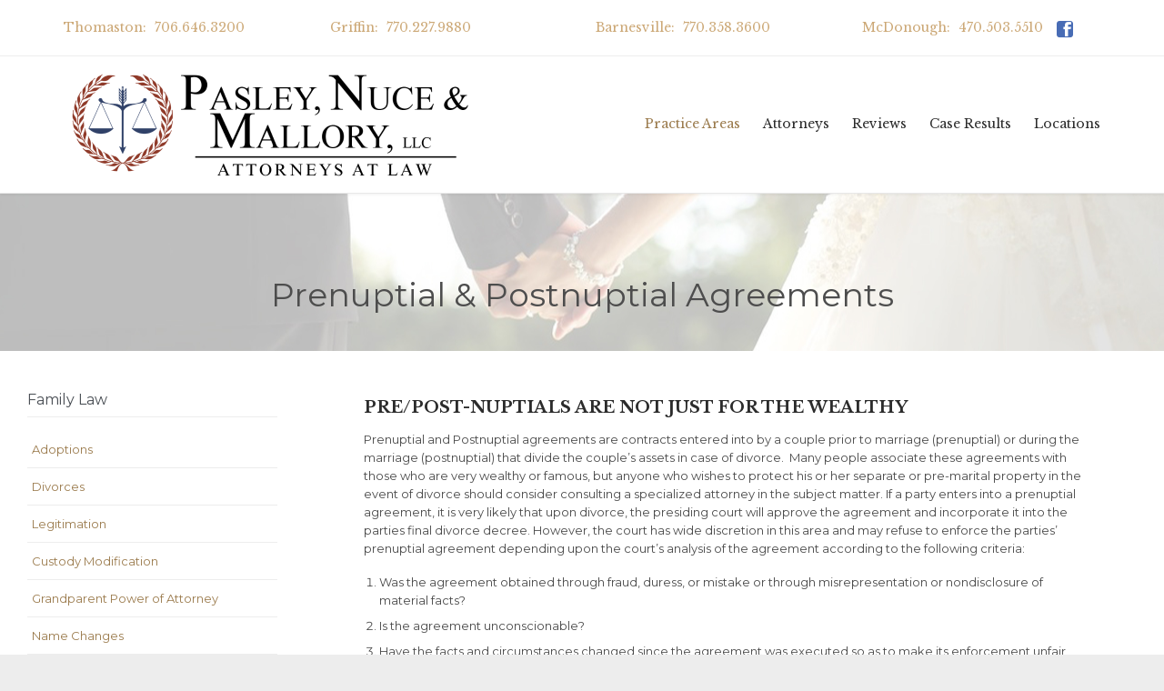

--- FILE ---
content_type: text/html; charset=UTF-8
request_url: https://pnlawgroup.com/practice-areas/family-law-attorneys/prenuptial-and-postnuptial-agreement-attorneys/
body_size: 10732
content:
<!DOCTYPE html><html lang="en-US" class="no-ie no-js"><head><meta charset="UTF-8" /><meta http-equiv="X-UA-Compatible" content="IE=edge,chrome=1" /><meta name="viewport" content="width=device-width, initial-scale=1"><link rel="pingback" href="https://pnlawgroup.com/xmlrpc.php" /><meta name='robots' content='index, follow, max-image-preview:large, max-snippet:-1, max-video-preview:-1' /> <!-- This site is optimized with the Yoast SEO plugin v26.8 - https://yoast.com/product/yoast-seo-wordpress/ --><link media="all" href="https://pnlawgroup.com/wp-content/cache/autoptimize/css/autoptimize_47a2a22e1bfeb549ff492a69d63b40c9.css" rel="stylesheet"><title>Prenuptial &amp; Postnuptial Agreements - Pasley, Nuce, Mallory, LLC</title><link rel="canonical" href="https://pnlawgroup.com/practice-areas/family-law-attorneys/prenuptial-and-postnuptial-agreement-attorneys/" /><meta property="og:locale" content="en_US" /><meta property="og:type" content="article" /><meta property="og:title" content="Prenuptial &amp; Postnuptial Agreements - Pasley, Nuce, Mallory, LLC" /><meta property="og:description" content="PRE/POST-NUPTIALS ARE NOT JUST FOR THE WEALTHY Prenuptial and Postnuptial agreements are contracts entered into by a couple prior to marriage (prenuptial) or during the marriage (postnuptial) that divide the couple’s assets in case of divorce.  Many people associate these agreements with those who are very wealthy or famous, but anyone who wishes to protect..." /><meta property="og:url" content="https://pnlawgroup.com/practice-areas/family-law-attorneys/prenuptial-and-postnuptial-agreement-attorneys/" /><meta property="og:site_name" content="Pasley, Nuce, Mallory, LLC" /><meta property="article:publisher" content="https://www.facebook.com/pnlawgroup/" /><meta property="article:modified_time" content="2023-10-18T19:06:51+00:00" /><meta name="twitter:card" content="summary_large_image" /><meta name="twitter:label1" content="Est. reading time" /><meta name="twitter:data1" content="4 minutes" /> <script type="application/ld+json" class="yoast-schema-graph">{"@context":"https://schema.org","@graph":[{"@type":"WebPage","@id":"https://pnlawgroup.com/practice-areas/family-law-attorneys/prenuptial-and-postnuptial-agreement-attorneys/","url":"https://pnlawgroup.com/practice-areas/family-law-attorneys/prenuptial-and-postnuptial-agreement-attorneys/","name":"Prenuptial & Postnuptial Agreements - Pasley, Nuce, Mallory, LLC","isPartOf":{"@id":"https://pnlawgroup.com/#website"},"datePublished":"2019-11-13T17:06:04+00:00","dateModified":"2023-10-18T19:06:51+00:00","breadcrumb":{"@id":"https://pnlawgroup.com/practice-areas/family-law-attorneys/prenuptial-and-postnuptial-agreement-attorneys/#breadcrumb"},"inLanguage":"en-US","potentialAction":[{"@type":"ReadAction","target":["https://pnlawgroup.com/practice-areas/family-law-attorneys/prenuptial-and-postnuptial-agreement-attorneys/"]}]},{"@type":"BreadcrumbList","@id":"https://pnlawgroup.com/practice-areas/family-law-attorneys/prenuptial-and-postnuptial-agreement-attorneys/#breadcrumb","itemListElement":[{"@type":"ListItem","position":1,"name":"Home","item":"https://pnlawgroup.com/"},{"@type":"ListItem","position":2,"name":"Practice Areas","item":"https://pnlawgroup.com/practice-areas/"},{"@type":"ListItem","position":3,"name":"Family Law","item":"https://pnlawgroup.com/practice-areas/family-law-attorneys/"},{"@type":"ListItem","position":4,"name":"Prenuptial &#038; Postnuptial Agreements"}]},{"@type":"WebSite","@id":"https://pnlawgroup.com/#website","url":"https://pnlawgroup.com/","name":"Pasley, Nuce, Mallory, LLC","description":"Attorneys at Law","publisher":{"@id":"https://pnlawgroup.com/#organization"},"potentialAction":[{"@type":"SearchAction","target":{"@type":"EntryPoint","urlTemplate":"https://pnlawgroup.com/?s={search_term_string}"},"query-input":{"@type":"PropertyValueSpecification","valueRequired":true,"valueName":"search_term_string"}}],"inLanguage":"en-US"},{"@type":"Organization","@id":"https://pnlawgroup.com/#organization","name":"Pasley, Nuce, Mallory & Davis, LLC","url":"https://pnlawgroup.com/","logo":{"@type":"ImageObject","inLanguage":"en-US","@id":"https://pnlawgroup.com/#/schema/logo/image/","url":"https://pnlawgroup.com/wp-content/uploads/2020/06/logo-ad-scaled.jpg","contentUrl":"https://pnlawgroup.com/wp-content/uploads/2020/06/logo-ad-scaled.jpg","width":2560,"height":2560,"caption":"Pasley, Nuce, Mallory & Davis, LLC"},"image":{"@id":"https://pnlawgroup.com/#/schema/logo/image/"},"sameAs":["https://www.facebook.com/pnlawgroup/"]}]}</script> <!-- / Yoast SEO plugin. --><link rel='dns-prefetch' href='//www.google.com' /><link rel='dns-prefetch' href='//cdnjs.cloudflare.com' /><link rel='dns-prefetch' href='//fonts.googleapis.com' /><link rel="alternate" type="application/rss+xml" title="Pasley, Nuce, Mallory, LLC &raquo; Feed" href="https://pnlawgroup.com/feed/" /><link rel="alternate" type="application/rss+xml" title="Pasley, Nuce, Mallory, LLC &raquo; Comments Feed" href="https://pnlawgroup.com/comments/feed/" /> <script type="text/javascript">/* <![CDATA[ */
window._wpemojiSettings = {"baseUrl":"https:\/\/s.w.org\/images\/core\/emoji\/16.0.1\/72x72\/","ext":".png","svgUrl":"https:\/\/s.w.org\/images\/core\/emoji\/16.0.1\/svg\/","svgExt":".svg","source":{"concatemoji":"https:\/\/pnlawgroup.com\/wp-includes\/js\/wp-emoji-release.min.js?ver=6.8.3"}};
/*! This file is auto-generated */
!function(s,n){var o,i,e;function c(e){try{var t={supportTests:e,timestamp:(new Date).valueOf()};sessionStorage.setItem(o,JSON.stringify(t))}catch(e){}}function p(e,t,n){e.clearRect(0,0,e.canvas.width,e.canvas.height),e.fillText(t,0,0);var t=new Uint32Array(e.getImageData(0,0,e.canvas.width,e.canvas.height).data),a=(e.clearRect(0,0,e.canvas.width,e.canvas.height),e.fillText(n,0,0),new Uint32Array(e.getImageData(0,0,e.canvas.width,e.canvas.height).data));return t.every(function(e,t){return e===a[t]})}function u(e,t){e.clearRect(0,0,e.canvas.width,e.canvas.height),e.fillText(t,0,0);for(var n=e.getImageData(16,16,1,1),a=0;a<n.data.length;a++)if(0!==n.data[a])return!1;return!0}function f(e,t,n,a){switch(t){case"flag":return n(e,"\ud83c\udff3\ufe0f\u200d\u26a7\ufe0f","\ud83c\udff3\ufe0f\u200b\u26a7\ufe0f")?!1:!n(e,"\ud83c\udde8\ud83c\uddf6","\ud83c\udde8\u200b\ud83c\uddf6")&&!n(e,"\ud83c\udff4\udb40\udc67\udb40\udc62\udb40\udc65\udb40\udc6e\udb40\udc67\udb40\udc7f","\ud83c\udff4\u200b\udb40\udc67\u200b\udb40\udc62\u200b\udb40\udc65\u200b\udb40\udc6e\u200b\udb40\udc67\u200b\udb40\udc7f");case"emoji":return!a(e,"\ud83e\udedf")}return!1}function g(e,t,n,a){var r="undefined"!=typeof WorkerGlobalScope&&self instanceof WorkerGlobalScope?new OffscreenCanvas(300,150):s.createElement("canvas"),o=r.getContext("2d",{willReadFrequently:!0}),i=(o.textBaseline="top",o.font="600 32px Arial",{});return e.forEach(function(e){i[e]=t(o,e,n,a)}),i}function t(e){var t=s.createElement("script");t.src=e,t.defer=!0,s.head.appendChild(t)}"undefined"!=typeof Promise&&(o="wpEmojiSettingsSupports",i=["flag","emoji"],n.supports={everything:!0,everythingExceptFlag:!0},e=new Promise(function(e){s.addEventListener("DOMContentLoaded",e,{once:!0})}),new Promise(function(t){var n=function(){try{var e=JSON.parse(sessionStorage.getItem(o));if("object"==typeof e&&"number"==typeof e.timestamp&&(new Date).valueOf()<e.timestamp+604800&&"object"==typeof e.supportTests)return e.supportTests}catch(e){}return null}();if(!n){if("undefined"!=typeof Worker&&"undefined"!=typeof OffscreenCanvas&&"undefined"!=typeof URL&&URL.createObjectURL&&"undefined"!=typeof Blob)try{var e="postMessage("+g.toString()+"("+[JSON.stringify(i),f.toString(),p.toString(),u.toString()].join(",")+"));",a=new Blob([e],{type:"text/javascript"}),r=new Worker(URL.createObjectURL(a),{name:"wpTestEmojiSupports"});return void(r.onmessage=function(e){c(n=e.data),r.terminate(),t(n)})}catch(e){}c(n=g(i,f,p,u))}t(n)}).then(function(e){for(var t in e)n.supports[t]=e[t],n.supports.everything=n.supports.everything&&n.supports[t],"flag"!==t&&(n.supports.everythingExceptFlag=n.supports.everythingExceptFlag&&n.supports[t]);n.supports.everythingExceptFlag=n.supports.everythingExceptFlag&&!n.supports.flag,n.DOMReady=!1,n.readyCallback=function(){n.DOMReady=!0}}).then(function(){return e}).then(function(){var e;n.supports.everything||(n.readyCallback(),(e=n.source||{}).concatemoji?t(e.concatemoji):e.wpemoji&&e.twemoji&&(t(e.twemoji),t(e.wpemoji)))}))}((window,document),window._wpemojiSettings);
/* ]]> */</script> <link rel='stylesheet' id='wpv-gfonts-css' href='//fonts.googleapis.com/css?family=Montserrat%3Anormal%2Cbold%7CLibre+Baskerville%3Abold%2Citalic%2Cnormal&#038;subset=latin&#038;ver=27' type='text/css' media='all' /> <script type="text/javascript" src="https://pnlawgroup.com/wp-includes/js/jquery/jquery.min.js?ver=3.7.1" id="jquery-core-js"></script> <script type="text/javascript" src="//cdnjs.cloudflare.com/ajax/libs/jquery-easing/1.4.1/jquery.easing.min.js?ver=6.8.3" id="jquery-easing-js"></script> <link rel="https://api.w.org/" href="https://pnlawgroup.com/wp-json/" /><link rel="alternate" title="JSON" type="application/json" href="https://pnlawgroup.com/wp-json/wp/v2/pages/10065" /><link rel="EditURI" type="application/rsd+xml" title="RSD" href="https://pnlawgroup.com/xmlrpc.php?rsd" /><link rel='shortlink' href='https://pnlawgroup.com/?p=10065' /><link rel="alternate" title="oEmbed (JSON)" type="application/json+oembed" href="https://pnlawgroup.com/wp-json/oembed/1.0/embed?url=https%3A%2F%2Fpnlawgroup.com%2Fpractice-areas%2Ffamily-law-attorneys%2Fprenuptial-and-postnuptial-agreement-attorneys%2F" /><link rel="alternate" title="oEmbed (XML)" type="text/xml+oembed" href="https://pnlawgroup.com/wp-json/oembed/1.0/embed?url=https%3A%2F%2Fpnlawgroup.com%2Fpractice-areas%2Ffamily-law-attorneys%2Fprenuptial-and-postnuptial-agreement-attorneys%2F&#038;format=xml" /><meta name="generator" content="Elementor 3.34.3; features: e_font_icon_svg, additional_custom_breakpoints; settings: css_print_method-external, google_font-enabled, font_display-swap"><meta name="generator" content="Powered by Slider Revolution 6.7.32 - responsive, Mobile-Friendly Slider Plugin for WordPress with comfortable drag and drop interface." /><link rel="icon" href="https://pnlawgroup.com/wp-content/uploads/2025/01/cropped-PNM-LLC-WREATH-ICON-32x32.png" sizes="32x32" /><link rel="icon" href="https://pnlawgroup.com/wp-content/uploads/2025/01/cropped-PNM-LLC-WREATH-ICON-192x192.png" sizes="192x192" /><link rel="apple-touch-icon" href="https://pnlawgroup.com/wp-content/uploads/2025/01/cropped-PNM-LLC-WREATH-ICON-180x180.png" /><meta name="msapplication-TileImage" content="https://pnlawgroup.com/wp-content/uploads/2025/01/cropped-PNM-LLC-WREATH-ICON-270x270.png" /> <script>(function(i,s,o,g,r,a,m){i['GoogleAnalyticsObject']=r;i[r]=i[r]||function(){
		(i[r].q=i[r].q||[]).push(arguments)},i[r].l=1*new Date();a=s.createElement(o),
		m=s.getElementsByTagName(o)[0];a.async=1;a.src=g;m.parentNode.insertBefore(a,m)
		})(window,document,'script','//www.google-analytics.com/analytics.js','ga');

		ga('create', 'UA-162906753-1', 'auto');
		ga('require', 'displayfeatures');
		ga('send', 'pageview');</script> </head><body class="wp-singular page-template-default page page-id-10065 page-child parent-pageid-9912 wp-theme-lawyers-attorneys layout-left-only full pagination-load-more page-vertical-padding-both sticky-header-type-normal wpv-not-scrolled has-page-header cbox-share-facebook no-header-slider no-header-sidebars responsive-layout no-breadcrumbs no-slider-button-thumbnails sticky-header elementor-default elementor-kit-11140"> <span id="top"></span><div id="page" class="main-container"><div class="fixed-header-box"><header class="main-header layout-logo-menu header-content-wrapper "><div id="top-nav-wrapper"><nav class="top-nav fulltext"><div class="limit-wrapper top-nav-inner"><div class="row"><div class="row single-cell"><div class="grid-1-1" id="top-nav-text"><h3><div class="row "><div class="wpv-grid grid-1-4  wpv-first-level first unextended" style="padding-top:0px;padding-bottom:0px" id="wpv-column-c390dec26cdb8e6dbf645b75249c6034" ><a href="/thomaston/"><strong>Thomaston:</strong> &nbsp; <a href="tel:706-646-3200"><strong>706.646.3200</strong></a></div><div class="wpv-grid grid-1-4  wpv-first-level unextended" style="padding-top:0px;padding-bottom:0px" id="wpv-column-82c04a5c13346077d4889c40e90b4219" ><a href="/griffin/"><strong>Griffin:</strong> &nbsp; <a href="tel:770-227-9880"><strong>770.227.9880</strong></a></div><div class="wpv-grid grid-1-4  wpv-first-level unextended" style="padding-top:0px;padding-bottom:0px" id="wpv-column-2c29e7c64ca6ce2d43d4d89b5cdaf8f8" ><a href="/barnesville/"><strong>Barnesville:</strong> &nbsp; <a href="tel:770-358-3600"><strong>770.358.3600</strong></a></div><div class="wpv-grid grid-1-4  wpv-first-level unextended" style="padding-top:0px;padding-bottom:0px" id="wpv-column-38acdcf554c5308746b8654d94674184" ><a href="/mcdonough/"><strong>McDonough:</strong> &nbsp; <a href="tel:470-503-5510"><strong>470.503.5510</strong></a>&nbsp; &nbsp; &nbsp;<a href="https://www.facebook.com/pnlawgroup/"><span class='icon shortcode   use-hover' style='font-size:18px !important;color:#486cb5;'>&#58156;</span></a></div></h3></div></div></div></div></nav></div><div class="limit-wrapper"><div class="header-contents"><div class="first-row"><div class="logo-wrapper"> <a href="#" id="mp-menu-trigger" class="icon-b" data-icon="&#57801;">Open/Close Menu</a> <a href="https://pnlawgroup.com" title="Pasley, Nuce, Mallory, LLC" class="logo " style="min-width:450px"> <img src="https://pnlawgroup.com/wp-content/uploads/2025/01/PNM-logo-2.png" alt="Pasley, Nuce, Mallory, LLC" class="normal-logo" height="150" style="padding: -32.5px 0; max-height: 150px;"/> <img src="https://pnlawgroup.com/wp-content/uploads/2025/01/PNM-logo-2.png" alt="Pasley, Nuce, Mallory, LLC" class="alternative-logo" height="300" style="padding: -32.5px 0; max-height: 150px;"/> </a> <span class="logo-tagline">Attorneys at Law</span><div class="mobile-logo-additions"></div></div></div><div class="second-row "><div id="menus"><nav id="main-menu"> <a href="#main" title="Skip to content" class="visuallyhidden">Skip to content</a><div class="menu-main-menu-container"><ul id="menu-main-menu" class="menu"><li id="menu-item-10760" class="menu-item menu-item-type-post_type menu-item-object-page current-page-ancestor menu-item-has-children menu-item-10760"><a href="https://pnlawgroup.com/practice-areas/"><span>Practice Areas</span></a><div class='sub-menu-wrapper'><ul class="sub-menu"><li id="menu-item-9921" class="menu-item menu-item-type-post_type menu-item-object-page menu-item-9921"><a href="https://pnlawgroup.com/practice-areas/personal-injury-attorneys/"><span>Personal Injury</span></a></li><li id="menu-item-9920" class="menu-item menu-item-type-post_type menu-item-object-page menu-item-9920"><a href="https://pnlawgroup.com/practice-areas/disability-attorneys/"><span>Disability</span></a></li><li id="menu-item-9919" class="menu-item menu-item-type-post_type menu-item-object-page menu-item-9919"><a href="https://pnlawgroup.com/practice-areas/workers-compensation-attorneys/"><span>Workers’ Compensation</span></a></li><li id="menu-item-9917" class="menu-item menu-item-type-post_type menu-item-object-page menu-item-9917"><a href="https://pnlawgroup.com/practice-areas/probate-attorneys/"><span>Probate</span></a></li><li id="menu-item-9916" class="menu-item menu-item-type-post_type menu-item-object-page menu-item-9916"><a href="https://pnlawgroup.com/practice-areas/estate-planning-attorneys/"><span>Estate Planning</span></a></li><li id="menu-item-9918" class="menu-item menu-item-type-post_type menu-item-object-page menu-item-9918"><a href="https://pnlawgroup.com/practice-areas/real-estate-attorneys/"><span>Real Estate</span></a></li><li id="menu-item-9914" class="menu-item menu-item-type-post_type menu-item-object-page current-page-ancestor menu-item-9914"><a href="https://pnlawgroup.com/practice-areas/family-law-attorneys/"><span>Family Law</span></a></li><li id="menu-item-9915" class="menu-item menu-item-type-post_type menu-item-object-page menu-item-9915"><a href="https://pnlawgroup.com/practice-areas/criminal-law-attorneys/"><span>Criminal Law</span></a></li></ul></div></li><li id="menu-item-9633" class="menu-item menu-item-type-post_type menu-item-object-page menu-item-has-children menu-item-9633"><a href="https://pnlawgroup.com/attorneys/"><span>Attorneys</span></a><div class='sub-menu-wrapper'><ul class="sub-menu"><li id="menu-item-9668" class="menu-item menu-item-type-post_type menu-item-object-page menu-item-9668"><a href="https://pnlawgroup.com/attorneys/attorney-alvah-pasley/"><span>Alvah H. Pasley</span></a></li><li id="menu-item-9669" class="menu-item menu-item-type-post_type menu-item-object-page menu-item-9669"><a href="https://pnlawgroup.com/attorneys/attorney-chad-nuce/"><span>D. Chad Nuce</span></a></li><li id="menu-item-9670" class="menu-item menu-item-type-post_type menu-item-object-page menu-item-9670"><a href="https://pnlawgroup.com/attorneys/attorney-matthew-mallory/"><span>Matthew T. Mallory</span></a></li><li id="menu-item-11189" class="menu-item menu-item-type-post_type menu-item-object-page menu-item-11189"><a href="https://pnlawgroup.com/attorneys/attorney-adam-r-nagel/"><span>Adam R. Nagel</span></a></li><li id="menu-item-9757" class="menu-item menu-item-type-post_type menu-item-object-page menu-item-9757"><a href="https://pnlawgroup.com/attorneys/attorney-andria-allen/"><span>Andria Allen</span></a></li></ul></div></li><li id="menu-item-10486" class="menu-item menu-item-type-custom menu-item-object-custom menu-item-home menu-item-10486"><a href="https://pnlawgroup.com/#reviews"><span>Reviews</span></a></li><li id="menu-item-10494" class="menu-item menu-item-type-post_type menu-item-object-page menu-item-10494"><a href="https://pnlawgroup.com/case-results/"><span>Case Results</span></a></li><li id="menu-item-9636" class="menu-item menu-item-type-post_type menu-item-object-page menu-item-has-children menu-item-9636"><a href="https://pnlawgroup.com/locations/"><span>Locations</span></a><div class='sub-menu-wrapper'><ul class="sub-menu"><li id="menu-item-9925" class="menu-item menu-item-type-post_type menu-item-object-page menu-item-9925"><a href="https://pnlawgroup.com/locations/griffin/"><span>Griffin</span></a></li><li id="menu-item-10791" class="menu-item menu-item-type-post_type menu-item-object-page menu-item-10791"><a href="https://pnlawgroup.com/locations/thomaston/"><span>Thomaston</span></a></li><li id="menu-item-9923" class="menu-item menu-item-type-post_type menu-item-object-page menu-item-9923"><a href="https://pnlawgroup.com/locations/barnesville/"><span>Barnesville</span></a></li><li id="menu-item-9922" class="menu-item menu-item-type-post_type menu-item-object-page menu-item-9922"><a href="https://pnlawgroup.com/locations/mcdonough/"><span>McDonough</span></a></li></ul></div></li></ul></div></nav></div></div></div></div></header></div><!-- / .fixed-header-box --><div class="shadow-bottom"></div><div class="boxed-layout"><div class="pane-wrapper clearfix"><div id="main-content"><div id="sub-header" class="layout-left-only has-background"><div class="meta-header" style="background-color:#ffffff;background-image:url('https://pnlawgroup.com/wp-content/uploads/2020/02/prenuptial-agreements.jpg' );background-repeat:no-repeat;background-size:auto;"><div class="limit-wrapper"><div class="meta-header-inside"><header class="page-header "><div class="page-header-content"><h1 style="color:#4d4d4d;"> <span class="title"> <span itemprop="headline">Prenuptial &#038; Postnuptial Agreements</span> </span></h1></div></header></div></div></div></div> <!-- #main (do not remove this comment) --><div id="main" role="main" class="wpv-main layout-left-only"><div class="limit-wrapper"><div class="row page-wrapper"><aside class="left"><section id="nav_menu-26" class="widget widget_nav_menu"><h4 class="widget-title">Family Law</h4><div class="menu-family-law-container"><ul id="menu-family-law" class="menu"><li id="menu-item-10077" class="menu-item menu-item-type-post_type menu-item-object-page menu-item-10077"><a href="https://pnlawgroup.com/practice-areas/family-law-attorneys/adoption-attorneys/">Adoptions</a></li><li id="menu-item-10076" class="menu-item menu-item-type-post_type menu-item-object-page menu-item-10076"><a href="https://pnlawgroup.com/practice-areas/family-law-attorneys/divorce-attorneys/">Divorces</a></li><li id="menu-item-10075" class="menu-item menu-item-type-post_type menu-item-object-page menu-item-10075"><a href="https://pnlawgroup.com/practice-areas/family-law-attorneys/legitimation-attorneys/">Legitimation</a></li><li id="menu-item-10074" class="menu-item menu-item-type-post_type menu-item-object-page menu-item-10074"><a href="https://pnlawgroup.com/practice-areas/family-law-attorneys/custody-modification-attorneys/">Custody Modification</a></li><li id="menu-item-10073" class="menu-item menu-item-type-post_type menu-item-object-page menu-item-10073"><a href="https://pnlawgroup.com/practice-areas/family-law-attorneys/grandparent-power-of-attorney-attorneys/">Grandparent Power of Attorney</a></li><li id="menu-item-10072" class="menu-item menu-item-type-post_type menu-item-object-page menu-item-10072"><a href="https://pnlawgroup.com/practice-areas/family-law-attorneys/name-change-attorneys/">Name Changes</a></li><li id="menu-item-10071" class="menu-item menu-item-type-post_type menu-item-object-page current-menu-item page_item page-item-10065 current_page_item menu-item-10071"><a href="https://pnlawgroup.com/practice-areas/family-law-attorneys/prenuptial-and-postnuptial-agreement-attorneys/" aria-current="page">Prenuptial &#038; Postnuptial Agreements</a></li><li id="menu-item-10070" class="menu-item menu-item-type-post_type menu-item-object-page menu-item-10070"><a href="https://pnlawgroup.com/practice-areas/family-law-attorneys/juvenile-court-attorneys/">Juvenile Court</a></li><li id="menu-item-10799" class="menu-item menu-item-type-post_type menu-item-object-page current-page-ancestor menu-item-10799"><a href="https://pnlawgroup.com/practice-areas/">← All Practice Areas</a></li></ul></div></section></aside><article id="post-10065" class="left-only post-10065 page type-page status-publish hentry"><div class="page-content"><div class="wpv-grid grid-1-1  wpv-first-level unextended" style="padding-top:0px;padding-bottom:0px" id="wpv-column-866f32a2a942ff518e7ff8a767a4db1b" ><h3>PRE/POST-NUPTIALS ARE NOT JUST FOR THE WEALTHY</h3><p>Prenuptial and Postnuptial agreements are contracts entered into by a couple prior to marriage (prenuptial) or during the marriage (postnuptial) that divide the couple’s assets in case of divorce.  Many people associate these agreements with those who are very wealthy or famous, but anyone who wishes to protect his or her separate or pre-marital property in the event of divorce should consider consulting a specialized attorney in the subject matter. If a party enters into a prenuptial agreement, it is very likely that upon divorce, the presiding court will approve the agreement and incorporate it into the parties final divorce decree. However, the court has wide discretion in this area and may refuse to enforce the parties’ prenuptial agreement depending upon the court’s analysis of the agreement according to the following criteria:</p><ol><li>Was the agreement obtained through fraud, duress, or mistake or through misrepresentation or nondisclosure of material facts?</li><li>Is the agreement unconscionable?</li><li>Have the facts and circumstances changed since the agreement was executed so as to make its enforcement unfair and unreasonable?</li></ol><p>If, after review, the court finds that the agreement violates any of these criteria, the terms of the agreement will not be incorporated into the final divorce decree and the contents of the agreement will not be considered by the court or jury in deciding the issues of the divorce.  In order to ensure the enforceability of your pre-marital agreement in the event of divorce, keep the following in mind:</p><ul><li>It is best to talk about and agree to the terms of your prenuptial agreement with your future spouse at least 6-12 months before your wedding. Otherwise, a court may refuse to enforce the agreement if it was entered into too close to the wedding date. Courts do not favor prenuptial agreements entered into on the eve of weddings because the threat of cancelling or postponing the wedding may cause some to sign an agreement they would not otherwise enter into.</li><li>Although prenuptial agreements are enforceable in Georgia, what may be acceptable in Georgia may not be acceptable or enforceable in another state.</li><li>Each party should be represented by his or her own attorney. In the event that one party does not retain their own separate counsel, the attorney drafting the prenuptial agreement can only represent and give legal advice to one party. The unrepresented party will have to sign an acknowledgement stating that he or she refused representation and that she is entering the agreement willingly. Not only must each party be represented by separate attorneys, but also both attorneys must be retained and compensated separately.</li><li>An itemized statement or spreadsheet of the assets and debts encompassed by the pre-marital agreement should be attached to the agreement itself. This schedule of assets and debts should include the financial information of both parties. In fact, it may be best to attach separate asset and debt worksheets for each party individually. This is an important step, because there must be a full disclosure of each party’s assets for an ante-nuptial agreement to be valid.</li><li>Ensure that all values representing the balance of pre-marital assets like retirement accounts, investment portfolios, liquid bank accounts or even real estate are up to date and accurate. It is a good idea to obtain statements or have appraisals done just prior to the wedding date to set the premarital value and attach same to the agreement.</li><li>If you have substantial liquid assets, consider keeping what you already have prior to the marriage in a separate account with only your name on it. This will make these assets easier to identify in the event of divorce. Additionally, keeping these assets separate will ensure no co-mingling of assets takes place.</li></ul><h3>WHY CONSULT WITH US</h3><p>Entering into a marriage can be a scary thing in today&#8217;s day-in-age.  Additionally, if marital problems have surfaced, but you want to try and work things out can leave you scared of losing assets down the road.  At Pasley, Nuce, Mallory &amp; Davis, LLC, we have experienced attorneys you can consult with for FREE to see if a pre/post-nuptial agreement might be right for you.  Contact us today at any of <a href="https://pnlawgroup.com/locations/">our 4 office locations</a> to see how we can put our experience and knowledge to work for you.</div></div></div></article></div></div> <!-- .limit-wrapper --></div><!-- / #main (do not remove this comment) --></div><!-- #main-content --><footer class="main-footer"><div class="footer-sidebars-wrapper"><div id="footer-sidebars" data-rows="6"><div class="row" data-num="0"><aside class="full  last "><section id="custom_html-9" class="widget_text widget widget_custom_html"><div class="textwidget custom-html-widget"><h4 style="text-align: center;"><span style="color: #999999;">OFFICE LOCATIONS</span></h4></div></section></aside></div><div class="row" data-num="1"><aside class="full  last "></aside></div><div class="row" data-num="2"><aside class="cell-1-4  fit"><section id="custom_html-4" class="widget_text widget widget_custom_html"><h4 class="widget-title">Griffin</h4><div class="textwidget custom-html-widget"><a href="/locations/griffin"><font color="#3d74c0">101 South Hill Street<br/> Griffin, GA 30223</font></a><br/><p>Tel: <a href="tel:770-227-9880">770.227.9880</a><br/> Fax: 770.227.9212<br/> <a href="/locations/griffin"><font color="#3d74c0">Get directions</font></a> →</p></div></section></aside><aside class="cell-1-4  fit"><section id="custom_html-3" class="widget_text widget widget_custom_html"><h4 class="widget-title">Thomaston</h4><div class="textwidget custom-html-widget"><a href="/locations/thomaston"><font color="#3d74c0">300 West Gordon Street<br/> Thomaston, GA 30286</font></a><br/><p>Tel: <a href="tel:706-646-3200">706.646.3200</a><br/> Fax: 706-646-2147<br/> <a href="/locations/thomaston"><font color="#3d74c0">Get directions</font></a> →</p></div></section></aside><aside class="cell-1-4  fit"><section id="custom_html-7" class="widget_text widget widget_custom_html"><h4 class="widget-title">Barnesville</h4><div class="textwidget custom-html-widget"><a href="/locations/barnesville"><font color="#3d74c0">25 Market Street<br/> Barnesville, GA 30204</font></a><br/><p>Tel: <a href="tel:770-358-3600">770.358.3600</a><br/> Fax: 770.358.3602<br/> <a href="/locations/barnesville"><font color="#3d74c0">Get directions</font></a> →</p></div></section></aside><aside class="cell-1-4  last fit"><section id="custom_html-6" class="widget_text widget widget_custom_html"><h4 class="widget-title">McDonough</h4><div class="textwidget custom-html-widget"><a href="/locations/mcdonough"><font color="#3d74c0">390 Racetrack Road<br/> McDonough, GA 30252</font></a><br/><p>Tel: <a href="tel:470-503-5510">470.503.5510</a><br/> Fax: 770.358.3602<br/> <a href="/locations/mcdonough"><font color="#3d74c0">Get directions</font></a> →</p></div></section></aside></div></div></div></footer><div class="copyrights"><div class="limit-wrapper"><div class="row"><div class="row "><div class="wpv-grid grid-2-5  wpv-first-level first unextended" style="padding-top:0px;padding-bottom:0px" id="wpv-column-14b620e98c0af3e9b96f98b059b34c34" ><div class="push" style='height:30px'></div><p style="text-align: left;">© 2020 <a href="/">Pasley, Nuce, Mallory & Davis, LLC</a></div><div class="wpv-grid grid-1-4  wpv-first-level unextended" style="padding-top:0px;padding-bottom:0px" id="wpv-column-5bf92af82ff7efa05af92cea2c63b792" ><div class="push" style='height:20px'></div><a href="/"><img class="aligncenter size-full wp-image-9366" src="https://pnlawgroup.com/wp-content/uploads/2025/01/PNM-logo-2.png" alt="logo-footer" width="258" height="52" /></a><div class="push" style='height:15px'></div></div><div class="wpv-grid grid-1-3  wpv-first-level unextended" style="padding-top:0px;padding-bottom:0px" id="wpv-column-3dafcbc749940cdc10b63602db197169" ><div class="push" style='height:25px'></div><p style="text-align: right;"> <a href="https://www.facebook.com/pnlawgroup/"><span class='icon shortcode   use-hover' style='font-size:18px !important;color:#486cb5;'>&#58156;</span></a></div></div></div></div></div></div><!-- / .pane-wrapper --></div><!-- / .boxed-layout --></div><!-- / #page --><div id="wpv-overlay-search"><form action="https://pnlawgroup.com/" class="searchform" method="get" role="search" novalidate=""> <input type="text" required="required" placeholder="Search..." name="s" value="" /> <button type="submit" class="icon theme">&#58889;</button></form></div><div id="scroll-to-top" class="icon">&#58023;</div> <script type="speculationrules">{"prefetch":[{"source":"document","where":{"and":[{"href_matches":"\/*"},{"not":{"href_matches":["\/wp-*.php","\/wp-admin\/*","\/wp-content\/uploads\/*","\/wp-content\/*","\/wp-content\/plugins\/*","\/wp-content\/themes\/lawyers-attorneys\/*","\/*\\?(.+)"]}},{"not":{"selector_matches":"a[rel~=\"nofollow\"]"}},{"not":{"selector_matches":".no-prefetch, .no-prefetch a"}}]},"eagerness":"conservative"}]}</script> <script id='wpvpm-menu-item' type='text/html'><li>
	<% if(children.length > 0) { %>
		<a href="#" class="has-children <%= _.escape(classes.join(' ')) %>" title="<%= _.escape(attr_title) %>"><%= title %></a>
		<div class="mp-level">
			<div class="mp-level-header">
				<h2><%= title %></h2>
				<a class="mp-back" href="#"><%= WpvPushMenu.back %></a>
			</div>
			<ul>
				<% if(! (/^\s*$/.test(url)) ) { %>
					<li><a href="<%= _.escape(url) %>" class="<%= _.escape(classes.join(' ')) %>" title="<%= _.escape(attr_title) %>"><%= title %></a></li>
				<% } %>
				<%= content %>
			</ul>
		</div>
	<% } else { %>
		<a href="<%= _.escape(url) %>" class="<%= _.escape(classes.join(' ')) %>" title="<%= _.escape(attr_title) %>"><%= title %></a>
	<% } %>
</li></script><script id='wpvpm-menu-root' type='text/html'><nav id="mp-menu" class="mp-menu">
	<ul>
		<%= content %>
	</ul>
</nav></script> <script>const lazyloadRunObserver = () => {
					const lazyloadBackgrounds = document.querySelectorAll( `.e-con.e-parent:not(.e-lazyloaded)` );
					const lazyloadBackgroundObserver = new IntersectionObserver( ( entries ) => {
						entries.forEach( ( entry ) => {
							if ( entry.isIntersecting ) {
								let lazyloadBackground = entry.target;
								if( lazyloadBackground ) {
									lazyloadBackground.classList.add( 'e-lazyloaded' );
								}
								lazyloadBackgroundObserver.unobserve( entry.target );
							}
						});
					}, { rootMargin: '200px 0px 200px 0px' } );
					lazyloadBackgrounds.forEach( ( lazyloadBackground ) => {
						lazyloadBackgroundObserver.observe( lazyloadBackground );
					} );
				};
				const events = [
					'DOMContentLoaded',
					'elementor/lazyload/observe',
				];
				events.forEach( ( event ) => {
					document.addEventListener( event, lazyloadRunObserver );
				} );</script> <script type="text/javascript" id="vamtam-push-menu-js-extra">/* <![CDATA[ */
var WpvPushMenu = {"items":{"title":"Menu","description":"","type":"root","children":[{"title":"Practice Areas","description":"","type":"item","children":[{"url":"https:\/\/pnlawgroup.com\/practice-areas\/","title":"Practice Areas","attr_title":"","description":"","classes":["","menu-item","menu-item-type-post_type","menu-item-object-page","current-page-ancestor"],"type":"item","children":[]},{"url":"https:\/\/pnlawgroup.com\/practice-areas\/personal-injury-attorneys\/","title":"Personal Injury","attr_title":"","description":"","classes":["","menu-item","menu-item-type-post_type","menu-item-object-page"],"type":"item","children":[]},{"url":"https:\/\/pnlawgroup.com\/practice-areas\/disability-attorneys\/","title":"Disability","attr_title":"","description":"","classes":["","menu-item","menu-item-type-post_type","menu-item-object-page"],"type":"item","children":[]},{"url":"https:\/\/pnlawgroup.com\/practice-areas\/workers-compensation-attorneys\/","title":"Workers\u2019 Compensation","attr_title":"","description":"","classes":["","menu-item","menu-item-type-post_type","menu-item-object-page"],"type":"item","children":[]},{"url":"https:\/\/pnlawgroup.com\/practice-areas\/probate-attorneys\/","title":"Probate","attr_title":"","description":"","classes":["","menu-item","menu-item-type-post_type","menu-item-object-page"],"type":"item","children":[]},{"url":"https:\/\/pnlawgroup.com\/practice-areas\/estate-planning-attorneys\/","title":"Estate Planning","attr_title":"","description":"","classes":["","menu-item","menu-item-type-post_type","menu-item-object-page"],"type":"item","children":[]},{"url":"https:\/\/pnlawgroup.com\/practice-areas\/real-estate-attorneys\/","title":"Real Estate","attr_title":"","description":"","classes":["","menu-item","menu-item-type-post_type","menu-item-object-page"],"type":"item","children":[]},{"url":"https:\/\/pnlawgroup.com\/practice-areas\/family-law-attorneys\/","title":"Family Law","attr_title":"","description":"","classes":["","menu-item","menu-item-type-post_type","menu-item-object-page","current-page-ancestor"],"type":"item","children":[]},{"url":"https:\/\/pnlawgroup.com\/practice-areas\/criminal-law-attorneys\/","title":"Criminal Law","attr_title":"","description":"","classes":["","menu-item","menu-item-type-post_type","menu-item-object-page"],"type":"item","children":[]}]},{"title":"Attorneys","description":"","type":"item","children":[{"url":"https:\/\/pnlawgroup.com\/attorneys\/","title":"Attorneys","attr_title":"","description":"","classes":["","menu-item","menu-item-type-post_type","menu-item-object-page"],"type":"item","children":[]},{"url":"https:\/\/pnlawgroup.com\/attorneys\/attorney-alvah-pasley\/","title":"Alvah H. Pasley","attr_title":"","description":"","classes":["","menu-item","menu-item-type-post_type","menu-item-object-page"],"type":"item","children":[]},{"url":"https:\/\/pnlawgroup.com\/attorneys\/attorney-chad-nuce\/","title":"D. Chad Nuce","attr_title":"","description":"","classes":["","menu-item","menu-item-type-post_type","menu-item-object-page"],"type":"item","children":[]},{"url":"https:\/\/pnlawgroup.com\/attorneys\/attorney-matthew-mallory\/","title":"Matthew T. Mallory","attr_title":"","description":"","classes":["","menu-item","menu-item-type-post_type","menu-item-object-page"],"type":"item","children":[]},{"url":"https:\/\/pnlawgroup.com\/attorneys\/attorney-adam-r-nagel\/","title":"Adam R. Nagel","attr_title":"","description":"","classes":["","menu-item","menu-item-type-post_type","menu-item-object-page"],"type":"item","children":[]},{"url":"https:\/\/pnlawgroup.com\/attorneys\/attorney-andria-allen\/","title":"Andria Allen","attr_title":"","description":"","classes":["","menu-item","menu-item-type-post_type","menu-item-object-page"],"type":"item","children":[]}]},{"url":"https:\/\/pnlawgroup.com\/#reviews","title":"Reviews","attr_title":"","description":"","classes":["","menu-item","menu-item-type-custom","menu-item-object-custom","menu-item-home"],"type":"item","children":[]},{"url":"https:\/\/pnlawgroup.com\/case-results\/","title":"Case Results","attr_title":"","description":"","classes":["","menu-item","menu-item-type-post_type","menu-item-object-page"],"type":"item","children":[]},{"title":"Locations","description":"","type":"item","children":[{"url":"https:\/\/pnlawgroup.com\/locations\/","title":"Locations","attr_title":"","description":"","classes":["","menu-item","menu-item-type-post_type","menu-item-object-page"],"type":"item","children":[]},{"url":"https:\/\/pnlawgroup.com\/locations\/griffin\/","title":"Griffin","attr_title":"","description":"","classes":["","menu-item","menu-item-type-post_type","menu-item-object-page"],"type":"item","children":[]},{"url":"https:\/\/pnlawgroup.com\/locations\/thomaston\/","title":"Thomaston","attr_title":"","description":"","classes":["","menu-item","menu-item-type-post_type","menu-item-object-page"],"type":"item","children":[]},{"url":"https:\/\/pnlawgroup.com\/locations\/barnesville\/","title":"Barnesville","attr_title":"","description":"","classes":["","menu-item","menu-item-type-post_type","menu-item-object-page"],"type":"item","children":[]},{"url":"https:\/\/pnlawgroup.com\/locations\/mcdonough\/","title":"McDonough","attr_title":"","description":"","classes":["","menu-item","menu-item-type-post_type","menu-item-object-page"],"type":"item","children":[]}]}]},"back":"Back","jspath":"https:\/\/pnlawgroup.com\/wp-content\/plugins\/vamtam-push-menu\/js\/","limit":"959"};
/* ]]> */</script> <script type="text/javascript" id="google-invisible-recaptcha-js-before">/* <![CDATA[ */
var renderInvisibleReCaptcha = function() {

    for (var i = 0; i < document.forms.length; ++i) {
        var form = document.forms[i];
        var holder = form.querySelector('.inv-recaptcha-holder');

        if (null === holder) continue;
		holder.innerHTML = '';

         (function(frm){
			var cf7SubmitElm = frm.querySelector('.wpcf7-submit');
            var holderId = grecaptcha.render(holder,{
                'sitekey': '', 'size': 'invisible', 'badge' : 'bottomright',
                'callback' : function (recaptchaToken) {
					if((null !== cf7SubmitElm) && (typeof jQuery != 'undefined')){jQuery(frm).submit();grecaptcha.reset(holderId);return;}
					 HTMLFormElement.prototype.submit.call(frm);
                },
                'expired-callback' : function(){grecaptcha.reset(holderId);}
            });

			if(null !== cf7SubmitElm && (typeof jQuery != 'undefined') ){
				jQuery(cf7SubmitElm).off('click').on('click', function(clickEvt){
					clickEvt.preventDefault();
					grecaptcha.execute(holderId);
				});
			}
			else
			{
				frm.onsubmit = function (evt){evt.preventDefault();grecaptcha.execute(holderId);};
			}


        })(form);
    }
};
/* ]]> */</script> <script type="text/javascript" async defer src="https://www.google.com/recaptcha/api.js?onload=renderInvisibleReCaptcha&amp;render=explicit" id="google-invisible-recaptcha-js"></script> <script type="text/javascript" id="vamtam-all-js-extra">/* <![CDATA[ */
var VAMTAM_FRONT = {"content_width":"1260","cube_path":"https:\/\/pnlawgroup.com\/wp-content\/themes\/lawyers-attorneys\/vamtam\/assets\/cubeportfolio\/js\/jquery.cubeportfolio.min.js","ajaxurl":"https:\/\/pnlawgroup.com\/wp-admin\/admin-ajax.php","gmap_api_key":"AIzaSyADDO8Nx1t88BCprelSfVy7b1EqV40GlPE"};
/* ]]> */</script> <script type="text/javascript">jQuery.noConflict();
					(
						function ( $ ) {
							$( function () {
								$( "area[href*=\\#],a[href*=\\#]:not([href=\\#]):not([href^='\\#tab']):not([href^='\\#quicktab']):not([href^='\\#pane'])" ).click( function () {
									if ( location.pathname.replace( /^\//, '' ) == this.pathname.replace( /^\//, '' ) && location.hostname == this.hostname ) {
										var target = $( this.hash );
										target = target.length ? target : $( '[name=' + this.hash.slice( 1 ) + ']' );
										if ( target.length ) {
											$( 'html,body' ).animate( {
												scrollTop: target.offset().top - 20											},1500 , 'easeInOutQuart' );
											return false;
										}
									}
								} );
							} );
						}
					)( jQuery );</script> <!-- W3TC-include-js-head --> <script defer src="https://pnlawgroup.com/wp-content/cache/autoptimize/js/autoptimize_afc19ee3c31ad0ae6de332ab6f9867fa.js"></script></body></html>

--- FILE ---
content_type: text/css
request_url: https://pnlawgroup.com/wp-content/cache/autoptimize/css/autoptimize_47a2a22e1bfeb549ff492a69d63b40c9.css
body_size: 79423
content:
img:is([sizes="auto" i],[sizes^="auto," i]){contain-intrinsic-size:3000px 1500px}
img.wp-smiley,img.emoji{display:inline !important;border:none !important;box-shadow:none !important;height:1em !important;width:1em !important;margin:0 .07em !important;vertical-align:-.1em !important;background:0 0 !important;padding:0 !important}
@charset "UTF-8";.wp-block-archives{box-sizing:border-box}.wp-block-archives-dropdown label{display:block}.wp-block-avatar{line-height:0}.wp-block-avatar,.wp-block-avatar img{box-sizing:border-box}.wp-block-avatar.aligncenter{text-align:center}.wp-block-audio{box-sizing:border-box}.wp-block-audio :where(figcaption){margin-bottom:1em;margin-top:.5em}.wp-block-audio audio{min-width:300px;width:100%}.wp-block-button__link{align-content:center;box-sizing:border-box;cursor:pointer;display:inline-block;height:100%;text-align:center;word-break:break-word}.wp-block-button__link.aligncenter{text-align:center}.wp-block-button__link.alignright{text-align:right}:where(.wp-block-button__link){border-radius:9999px;box-shadow:none;padding:calc(.667em + 2px) calc(1.333em + 2px);text-decoration:none}.wp-block-button[style*=text-decoration] .wp-block-button__link{text-decoration:inherit}.wp-block-buttons>.wp-block-button.has-custom-width{max-width:none}.wp-block-buttons>.wp-block-button.has-custom-width .wp-block-button__link{width:100%}.wp-block-buttons>.wp-block-button.has-custom-font-size .wp-block-button__link{font-size:inherit}.wp-block-buttons>.wp-block-button.wp-block-button__width-25{width:calc(25% - var(--wp--style--block-gap, .5em)*.75)}.wp-block-buttons>.wp-block-button.wp-block-button__width-50{width:calc(50% - var(--wp--style--block-gap, .5em)*.5)}.wp-block-buttons>.wp-block-button.wp-block-button__width-75{width:calc(75% - var(--wp--style--block-gap, .5em)*.25)}.wp-block-buttons>.wp-block-button.wp-block-button__width-100{flex-basis:100%;width:100%}.wp-block-buttons.is-vertical>.wp-block-button.wp-block-button__width-25{width:25%}.wp-block-buttons.is-vertical>.wp-block-button.wp-block-button__width-50{width:50%}.wp-block-buttons.is-vertical>.wp-block-button.wp-block-button__width-75{width:75%}.wp-block-button.is-style-squared,.wp-block-button__link.wp-block-button.is-style-squared{border-radius:0}.wp-block-button.no-border-radius,.wp-block-button__link.no-border-radius{border-radius:0!important}:root :where(.wp-block-button .wp-block-button__link.is-style-outline),:root :where(.wp-block-button.is-style-outline>.wp-block-button__link){border:2px solid;padding:.667em 1.333em}:root :where(.wp-block-button .wp-block-button__link.is-style-outline:not(.has-text-color)),:root :where(.wp-block-button.is-style-outline>.wp-block-button__link:not(.has-text-color)){color:currentColor}:root :where(.wp-block-button .wp-block-button__link.is-style-outline:not(.has-background)),:root :where(.wp-block-button.is-style-outline>.wp-block-button__link:not(.has-background)){background-color:initial;background-image:none}.wp-block-buttons{box-sizing:border-box}.wp-block-buttons.is-vertical{flex-direction:column}.wp-block-buttons.is-vertical>.wp-block-button:last-child{margin-bottom:0}.wp-block-buttons>.wp-block-button{display:inline-block;margin:0}.wp-block-buttons.is-content-justification-left{justify-content:flex-start}.wp-block-buttons.is-content-justification-left.is-vertical{align-items:flex-start}.wp-block-buttons.is-content-justification-center{justify-content:center}.wp-block-buttons.is-content-justification-center.is-vertical{align-items:center}.wp-block-buttons.is-content-justification-right{justify-content:flex-end}.wp-block-buttons.is-content-justification-right.is-vertical{align-items:flex-end}.wp-block-buttons.is-content-justification-space-between{justify-content:space-between}.wp-block-buttons.aligncenter{text-align:center}.wp-block-buttons:not(.is-content-justification-space-between,.is-content-justification-right,.is-content-justification-left,.is-content-justification-center) .wp-block-button.aligncenter{margin-left:auto;margin-right:auto;width:100%}.wp-block-buttons[style*=text-decoration] .wp-block-button,.wp-block-buttons[style*=text-decoration] .wp-block-button__link{text-decoration:inherit}.wp-block-buttons.has-custom-font-size .wp-block-button__link{font-size:inherit}.wp-block-buttons .wp-block-button__link{width:100%}.wp-block-button.aligncenter,.wp-block-calendar{text-align:center}.wp-block-calendar td,.wp-block-calendar th{border:1px solid;padding:.25em}.wp-block-calendar th{font-weight:400}.wp-block-calendar caption{background-color:inherit}.wp-block-calendar table{border-collapse:collapse;width:100%}.wp-block-calendar table:where(:not(.has-text-color)){color:#40464d}.wp-block-calendar table:where(:not(.has-text-color)) td,.wp-block-calendar table:where(:not(.has-text-color)) th{border-color:#ddd}.wp-block-calendar table.has-background th{background-color:inherit}.wp-block-calendar table.has-text-color th{color:inherit}:where(.wp-block-calendar table:not(.has-background) th){background:#ddd}.wp-block-categories{box-sizing:border-box}.wp-block-categories.alignleft{margin-right:2em}.wp-block-categories.alignright{margin-left:2em}.wp-block-categories.wp-block-categories-dropdown.aligncenter{text-align:center}.wp-block-categories .wp-block-categories__label{display:block;width:100%}.wp-block-code{box-sizing:border-box}.wp-block-code code{
  /*!rtl:begin:ignore*/direction:ltr;display:block;font-family:inherit;overflow-wrap:break-word;text-align:initial;white-space:pre-wrap
  /*!rtl:end:ignore*/}.wp-block-columns{align-items:normal!important;box-sizing:border-box;display:flex;flex-wrap:wrap!important}@media (min-width:782px){.wp-block-columns{flex-wrap:nowrap!important}}.wp-block-columns.are-vertically-aligned-top{align-items:flex-start}.wp-block-columns.are-vertically-aligned-center{align-items:center}.wp-block-columns.are-vertically-aligned-bottom{align-items:flex-end}@media (max-width:781px){.wp-block-columns:not(.is-not-stacked-on-mobile)>.wp-block-column{flex-basis:100%!important}}@media (min-width:782px){.wp-block-columns:not(.is-not-stacked-on-mobile)>.wp-block-column{flex-basis:0;flex-grow:1}.wp-block-columns:not(.is-not-stacked-on-mobile)>.wp-block-column[style*=flex-basis]{flex-grow:0}}.wp-block-columns.is-not-stacked-on-mobile{flex-wrap:nowrap!important}.wp-block-columns.is-not-stacked-on-mobile>.wp-block-column{flex-basis:0;flex-grow:1}.wp-block-columns.is-not-stacked-on-mobile>.wp-block-column[style*=flex-basis]{flex-grow:0}:where(.wp-block-columns){margin-bottom:1.75em}:where(.wp-block-columns.has-background){padding:1.25em 2.375em}.wp-block-column{flex-grow:1;min-width:0;overflow-wrap:break-word;word-break:break-word}.wp-block-column.is-vertically-aligned-top{align-self:flex-start}.wp-block-column.is-vertically-aligned-center{align-self:center}.wp-block-column.is-vertically-aligned-bottom{align-self:flex-end}.wp-block-column.is-vertically-aligned-stretch{align-self:stretch}.wp-block-column.is-vertically-aligned-bottom,.wp-block-column.is-vertically-aligned-center,.wp-block-column.is-vertically-aligned-top{width:100%}.wp-block-post-comments{box-sizing:border-box}.wp-block-post-comments .alignleft{float:left}.wp-block-post-comments .alignright{float:right}.wp-block-post-comments .navigation:after{clear:both;content:"";display:table}.wp-block-post-comments .commentlist{clear:both;list-style:none;margin:0;padding:0}.wp-block-post-comments .commentlist .comment{min-height:2.25em;padding-left:3.25em}.wp-block-post-comments .commentlist .comment p{font-size:1em;line-height:1.8;margin:1em 0}.wp-block-post-comments .commentlist .children{list-style:none;margin:0;padding:0}.wp-block-post-comments .comment-author{line-height:1.5}.wp-block-post-comments .comment-author .avatar{border-radius:1.5em;display:block;float:left;height:2.5em;margin-right:.75em;margin-top:.5em;width:2.5em}.wp-block-post-comments .comment-author cite{font-style:normal}.wp-block-post-comments .comment-meta{font-size:.875em;line-height:1.5}.wp-block-post-comments .comment-meta b{font-weight:400}.wp-block-post-comments .comment-meta .comment-awaiting-moderation{display:block;margin-bottom:1em;margin-top:1em}.wp-block-post-comments .comment-body .commentmetadata{font-size:.875em}.wp-block-post-comments .comment-form-author label,.wp-block-post-comments .comment-form-comment label,.wp-block-post-comments .comment-form-email label,.wp-block-post-comments .comment-form-url label{display:block;margin-bottom:.25em}.wp-block-post-comments .comment-form input:not([type=submit]):not([type=checkbox]),.wp-block-post-comments .comment-form textarea{box-sizing:border-box;display:block;width:100%}.wp-block-post-comments .comment-form-cookies-consent{display:flex;gap:.25em}.wp-block-post-comments .comment-form-cookies-consent #wp-comment-cookies-consent{margin-top:.35em}.wp-block-post-comments .comment-reply-title{margin-bottom:0}.wp-block-post-comments .comment-reply-title :where(small){font-size:var(--wp--preset--font-size--medium,smaller);margin-left:.5em}.wp-block-post-comments .reply{font-size:.875em;margin-bottom:1.4em}.wp-block-post-comments input:not([type=submit]),.wp-block-post-comments textarea{border:1px solid #949494;font-family:inherit;font-size:1em}.wp-block-post-comments input:not([type=submit]):not([type=checkbox]),.wp-block-post-comments textarea{padding:calc(.667em + 2px)}:where(.wp-block-post-comments input[type=submit]){border:none}.wp-block-comments{box-sizing:border-box}.wp-block-comments-pagination>.wp-block-comments-pagination-next,.wp-block-comments-pagination>.wp-block-comments-pagination-numbers,.wp-block-comments-pagination>.wp-block-comments-pagination-previous{font-size:inherit;margin-bottom:.5em;margin-right:.5em}.wp-block-comments-pagination>.wp-block-comments-pagination-next:last-child,.wp-block-comments-pagination>.wp-block-comments-pagination-numbers:last-child,.wp-block-comments-pagination>.wp-block-comments-pagination-previous:last-child{margin-right:0}.wp-block-comments-pagination .wp-block-comments-pagination-previous-arrow{display:inline-block;margin-right:1ch}.wp-block-comments-pagination .wp-block-comments-pagination-previous-arrow:not(.is-arrow-chevron){transform:scaleX(1)}.wp-block-comments-pagination .wp-block-comments-pagination-next-arrow{display:inline-block;margin-left:1ch}.wp-block-comments-pagination .wp-block-comments-pagination-next-arrow:not(.is-arrow-chevron){transform:scaleX(1)}.wp-block-comments-pagination.aligncenter{justify-content:center}.wp-block-comment-template{box-sizing:border-box;list-style:none;margin-bottom:0;max-width:100%;padding:0}.wp-block-comment-template li{clear:both}.wp-block-comment-template ol{list-style:none;margin-bottom:0;max-width:100%;padding-left:2rem}.wp-block-comment-template.alignleft{float:left}.wp-block-comment-template.aligncenter{margin-left:auto;margin-right:auto;width:fit-content}.wp-block-comment-template.alignright{float:right}.wp-block-comment-date{box-sizing:border-box}.comment-awaiting-moderation{display:block;font-size:.875em;line-height:1.5}.wp-block-comment-author-name,.wp-block-comment-content,.wp-block-comment-edit-link,.wp-block-comment-reply-link{box-sizing:border-box}.wp-block-cover,.wp-block-cover-image{align-items:center;background-position:50%;box-sizing:border-box;display:flex;justify-content:center;min-height:430px;overflow:hidden;overflow:clip;padding:1em;position:relative}.wp-block-cover .has-background-dim:not([class*=-background-color]),.wp-block-cover-image .has-background-dim:not([class*=-background-color]),.wp-block-cover-image.has-background-dim:not([class*=-background-color]),.wp-block-cover.has-background-dim:not([class*=-background-color]){background-color:#000}.wp-block-cover .has-background-dim.has-background-gradient,.wp-block-cover-image .has-background-dim.has-background-gradient{background-color:initial}.wp-block-cover-image.has-background-dim:before,.wp-block-cover.has-background-dim:before{background-color:inherit;content:""}.wp-block-cover .wp-block-cover__background,.wp-block-cover .wp-block-cover__gradient-background,.wp-block-cover-image .wp-block-cover__background,.wp-block-cover-image .wp-block-cover__gradient-background,.wp-block-cover-image.has-background-dim:not(.has-background-gradient):before,.wp-block-cover.has-background-dim:not(.has-background-gradient):before{bottom:0;left:0;opacity:.5;position:absolute;right:0;top:0}.wp-block-cover-image.has-background-dim.has-background-dim-10 .wp-block-cover__background,.wp-block-cover-image.has-background-dim.has-background-dim-10 .wp-block-cover__gradient-background,.wp-block-cover-image.has-background-dim.has-background-dim-10:not(.has-background-gradient):before,.wp-block-cover.has-background-dim.has-background-dim-10 .wp-block-cover__background,.wp-block-cover.has-background-dim.has-background-dim-10 .wp-block-cover__gradient-background,.wp-block-cover.has-background-dim.has-background-dim-10:not(.has-background-gradient):before{opacity:.1}.wp-block-cover-image.has-background-dim.has-background-dim-20 .wp-block-cover__background,.wp-block-cover-image.has-background-dim.has-background-dim-20 .wp-block-cover__gradient-background,.wp-block-cover-image.has-background-dim.has-background-dim-20:not(.has-background-gradient):before,.wp-block-cover.has-background-dim.has-background-dim-20 .wp-block-cover__background,.wp-block-cover.has-background-dim.has-background-dim-20 .wp-block-cover__gradient-background,.wp-block-cover.has-background-dim.has-background-dim-20:not(.has-background-gradient):before{opacity:.2}.wp-block-cover-image.has-background-dim.has-background-dim-30 .wp-block-cover__background,.wp-block-cover-image.has-background-dim.has-background-dim-30 .wp-block-cover__gradient-background,.wp-block-cover-image.has-background-dim.has-background-dim-30:not(.has-background-gradient):before,.wp-block-cover.has-background-dim.has-background-dim-30 .wp-block-cover__background,.wp-block-cover.has-background-dim.has-background-dim-30 .wp-block-cover__gradient-background,.wp-block-cover.has-background-dim.has-background-dim-30:not(.has-background-gradient):before{opacity:.3}.wp-block-cover-image.has-background-dim.has-background-dim-40 .wp-block-cover__background,.wp-block-cover-image.has-background-dim.has-background-dim-40 .wp-block-cover__gradient-background,.wp-block-cover-image.has-background-dim.has-background-dim-40:not(.has-background-gradient):before,.wp-block-cover.has-background-dim.has-background-dim-40 .wp-block-cover__background,.wp-block-cover.has-background-dim.has-background-dim-40 .wp-block-cover__gradient-background,.wp-block-cover.has-background-dim.has-background-dim-40:not(.has-background-gradient):before{opacity:.4}.wp-block-cover-image.has-background-dim.has-background-dim-50 .wp-block-cover__background,.wp-block-cover-image.has-background-dim.has-background-dim-50 .wp-block-cover__gradient-background,.wp-block-cover-image.has-background-dim.has-background-dim-50:not(.has-background-gradient):before,.wp-block-cover.has-background-dim.has-background-dim-50 .wp-block-cover__background,.wp-block-cover.has-background-dim.has-background-dim-50 .wp-block-cover__gradient-background,.wp-block-cover.has-background-dim.has-background-dim-50:not(.has-background-gradient):before{opacity:.5}.wp-block-cover-image.has-background-dim.has-background-dim-60 .wp-block-cover__background,.wp-block-cover-image.has-background-dim.has-background-dim-60 .wp-block-cover__gradient-background,.wp-block-cover-image.has-background-dim.has-background-dim-60:not(.has-background-gradient):before,.wp-block-cover.has-background-dim.has-background-dim-60 .wp-block-cover__background,.wp-block-cover.has-background-dim.has-background-dim-60 .wp-block-cover__gradient-background,.wp-block-cover.has-background-dim.has-background-dim-60:not(.has-background-gradient):before{opacity:.6}.wp-block-cover-image.has-background-dim.has-background-dim-70 .wp-block-cover__background,.wp-block-cover-image.has-background-dim.has-background-dim-70 .wp-block-cover__gradient-background,.wp-block-cover-image.has-background-dim.has-background-dim-70:not(.has-background-gradient):before,.wp-block-cover.has-background-dim.has-background-dim-70 .wp-block-cover__background,.wp-block-cover.has-background-dim.has-background-dim-70 .wp-block-cover__gradient-background,.wp-block-cover.has-background-dim.has-background-dim-70:not(.has-background-gradient):before{opacity:.7}.wp-block-cover-image.has-background-dim.has-background-dim-80 .wp-block-cover__background,.wp-block-cover-image.has-background-dim.has-background-dim-80 .wp-block-cover__gradient-background,.wp-block-cover-image.has-background-dim.has-background-dim-80:not(.has-background-gradient):before,.wp-block-cover.has-background-dim.has-background-dim-80 .wp-block-cover__background,.wp-block-cover.has-background-dim.has-background-dim-80 .wp-block-cover__gradient-background,.wp-block-cover.has-background-dim.has-background-dim-80:not(.has-background-gradient):before{opacity:.8}.wp-block-cover-image.has-background-dim.has-background-dim-90 .wp-block-cover__background,.wp-block-cover-image.has-background-dim.has-background-dim-90 .wp-block-cover__gradient-background,.wp-block-cover-image.has-background-dim.has-background-dim-90:not(.has-background-gradient):before,.wp-block-cover.has-background-dim.has-background-dim-90 .wp-block-cover__background,.wp-block-cover.has-background-dim.has-background-dim-90 .wp-block-cover__gradient-background,.wp-block-cover.has-background-dim.has-background-dim-90:not(.has-background-gradient):before{opacity:.9}.wp-block-cover-image.has-background-dim.has-background-dim-100 .wp-block-cover__background,.wp-block-cover-image.has-background-dim.has-background-dim-100 .wp-block-cover__gradient-background,.wp-block-cover-image.has-background-dim.has-background-dim-100:not(.has-background-gradient):before,.wp-block-cover.has-background-dim.has-background-dim-100 .wp-block-cover__background,.wp-block-cover.has-background-dim.has-background-dim-100 .wp-block-cover__gradient-background,.wp-block-cover.has-background-dim.has-background-dim-100:not(.has-background-gradient):before{opacity:1}.wp-block-cover .wp-block-cover__background.has-background-dim.has-background-dim-0,.wp-block-cover .wp-block-cover__gradient-background.has-background-dim.has-background-dim-0,.wp-block-cover-image .wp-block-cover__background.has-background-dim.has-background-dim-0,.wp-block-cover-image .wp-block-cover__gradient-background.has-background-dim.has-background-dim-0{opacity:0}.wp-block-cover .wp-block-cover__background.has-background-dim.has-background-dim-10,.wp-block-cover .wp-block-cover__gradient-background.has-background-dim.has-background-dim-10,.wp-block-cover-image .wp-block-cover__background.has-background-dim.has-background-dim-10,.wp-block-cover-image .wp-block-cover__gradient-background.has-background-dim.has-background-dim-10{opacity:.1}.wp-block-cover .wp-block-cover__background.has-background-dim.has-background-dim-20,.wp-block-cover .wp-block-cover__gradient-background.has-background-dim.has-background-dim-20,.wp-block-cover-image .wp-block-cover__background.has-background-dim.has-background-dim-20,.wp-block-cover-image .wp-block-cover__gradient-background.has-background-dim.has-background-dim-20{opacity:.2}.wp-block-cover .wp-block-cover__background.has-background-dim.has-background-dim-30,.wp-block-cover .wp-block-cover__gradient-background.has-background-dim.has-background-dim-30,.wp-block-cover-image .wp-block-cover__background.has-background-dim.has-background-dim-30,.wp-block-cover-image .wp-block-cover__gradient-background.has-background-dim.has-background-dim-30{opacity:.3}.wp-block-cover .wp-block-cover__background.has-background-dim.has-background-dim-40,.wp-block-cover .wp-block-cover__gradient-background.has-background-dim.has-background-dim-40,.wp-block-cover-image .wp-block-cover__background.has-background-dim.has-background-dim-40,.wp-block-cover-image .wp-block-cover__gradient-background.has-background-dim.has-background-dim-40{opacity:.4}.wp-block-cover .wp-block-cover__background.has-background-dim.has-background-dim-50,.wp-block-cover .wp-block-cover__gradient-background.has-background-dim.has-background-dim-50,.wp-block-cover-image .wp-block-cover__background.has-background-dim.has-background-dim-50,.wp-block-cover-image .wp-block-cover__gradient-background.has-background-dim.has-background-dim-50{opacity:.5}.wp-block-cover .wp-block-cover__background.has-background-dim.has-background-dim-60,.wp-block-cover .wp-block-cover__gradient-background.has-background-dim.has-background-dim-60,.wp-block-cover-image .wp-block-cover__background.has-background-dim.has-background-dim-60,.wp-block-cover-image .wp-block-cover__gradient-background.has-background-dim.has-background-dim-60{opacity:.6}.wp-block-cover .wp-block-cover__background.has-background-dim.has-background-dim-70,.wp-block-cover .wp-block-cover__gradient-background.has-background-dim.has-background-dim-70,.wp-block-cover-image .wp-block-cover__background.has-background-dim.has-background-dim-70,.wp-block-cover-image .wp-block-cover__gradient-background.has-background-dim.has-background-dim-70{opacity:.7}.wp-block-cover .wp-block-cover__background.has-background-dim.has-background-dim-80,.wp-block-cover .wp-block-cover__gradient-background.has-background-dim.has-background-dim-80,.wp-block-cover-image .wp-block-cover__background.has-background-dim.has-background-dim-80,.wp-block-cover-image .wp-block-cover__gradient-background.has-background-dim.has-background-dim-80{opacity:.8}.wp-block-cover .wp-block-cover__background.has-background-dim.has-background-dim-90,.wp-block-cover .wp-block-cover__gradient-background.has-background-dim.has-background-dim-90,.wp-block-cover-image .wp-block-cover__background.has-background-dim.has-background-dim-90,.wp-block-cover-image .wp-block-cover__gradient-background.has-background-dim.has-background-dim-90{opacity:.9}.wp-block-cover .wp-block-cover__background.has-background-dim.has-background-dim-100,.wp-block-cover .wp-block-cover__gradient-background.has-background-dim.has-background-dim-100,.wp-block-cover-image .wp-block-cover__background.has-background-dim.has-background-dim-100,.wp-block-cover-image .wp-block-cover__gradient-background.has-background-dim.has-background-dim-100{opacity:1}.wp-block-cover-image.alignleft,.wp-block-cover-image.alignright,.wp-block-cover.alignleft,.wp-block-cover.alignright{max-width:420px;width:100%}.wp-block-cover-image.aligncenter,.wp-block-cover-image.alignleft,.wp-block-cover-image.alignright,.wp-block-cover.aligncenter,.wp-block-cover.alignleft,.wp-block-cover.alignright{display:flex}.wp-block-cover .wp-block-cover__inner-container,.wp-block-cover-image .wp-block-cover__inner-container{color:inherit;position:relative;width:100%}.wp-block-cover-image.is-position-top-left,.wp-block-cover.is-position-top-left{align-items:flex-start;justify-content:flex-start}.wp-block-cover-image.is-position-top-center,.wp-block-cover.is-position-top-center{align-items:flex-start;justify-content:center}.wp-block-cover-image.is-position-top-right,.wp-block-cover.is-position-top-right{align-items:flex-start;justify-content:flex-end}.wp-block-cover-image.is-position-center-left,.wp-block-cover.is-position-center-left{align-items:center;justify-content:flex-start}.wp-block-cover-image.is-position-center-center,.wp-block-cover.is-position-center-center{align-items:center;justify-content:center}.wp-block-cover-image.is-position-center-right,.wp-block-cover.is-position-center-right{align-items:center;justify-content:flex-end}.wp-block-cover-image.is-position-bottom-left,.wp-block-cover.is-position-bottom-left{align-items:flex-end;justify-content:flex-start}.wp-block-cover-image.is-position-bottom-center,.wp-block-cover.is-position-bottom-center{align-items:flex-end;justify-content:center}.wp-block-cover-image.is-position-bottom-right,.wp-block-cover.is-position-bottom-right{align-items:flex-end;justify-content:flex-end}.wp-block-cover-image.has-custom-content-position.has-custom-content-position .wp-block-cover__inner-container,.wp-block-cover.has-custom-content-position.has-custom-content-position .wp-block-cover__inner-container{margin:0}.wp-block-cover-image.has-custom-content-position.has-custom-content-position.is-position-bottom-left .wp-block-cover__inner-container,.wp-block-cover-image.has-custom-content-position.has-custom-content-position.is-position-bottom-right .wp-block-cover__inner-container,.wp-block-cover-image.has-custom-content-position.has-custom-content-position.is-position-center-left .wp-block-cover__inner-container,.wp-block-cover-image.has-custom-content-position.has-custom-content-position.is-position-center-right .wp-block-cover__inner-container,.wp-block-cover-image.has-custom-content-position.has-custom-content-position.is-position-top-left .wp-block-cover__inner-container,.wp-block-cover-image.has-custom-content-position.has-custom-content-position.is-position-top-right .wp-block-cover__inner-container,.wp-block-cover.has-custom-content-position.has-custom-content-position.is-position-bottom-left .wp-block-cover__inner-container,.wp-block-cover.has-custom-content-position.has-custom-content-position.is-position-bottom-right .wp-block-cover__inner-container,.wp-block-cover.has-custom-content-position.has-custom-content-position.is-position-center-left .wp-block-cover__inner-container,.wp-block-cover.has-custom-content-position.has-custom-content-position.is-position-center-right .wp-block-cover__inner-container,.wp-block-cover.has-custom-content-position.has-custom-content-position.is-position-top-left .wp-block-cover__inner-container,.wp-block-cover.has-custom-content-position.has-custom-content-position.is-position-top-right .wp-block-cover__inner-container{margin:0;width:auto}.wp-block-cover .wp-block-cover__image-background,.wp-block-cover video.wp-block-cover__video-background,.wp-block-cover-image .wp-block-cover__image-background,.wp-block-cover-image video.wp-block-cover__video-background{border:none;bottom:0;box-shadow:none;height:100%;left:0;margin:0;max-height:none;max-width:none;object-fit:cover;outline:none;padding:0;position:absolute;right:0;top:0;width:100%}.wp-block-cover-image.has-parallax,.wp-block-cover.has-parallax,.wp-block-cover__image-background.has-parallax,video.wp-block-cover__video-background.has-parallax{background-attachment:fixed;background-repeat:no-repeat;background-size:cover}@supports (-webkit-touch-callout:inherit){.wp-block-cover-image.has-parallax,.wp-block-cover.has-parallax,.wp-block-cover__image-background.has-parallax,video.wp-block-cover__video-background.has-parallax{background-attachment:scroll}}@media (prefers-reduced-motion:reduce){.wp-block-cover-image.has-parallax,.wp-block-cover.has-parallax,.wp-block-cover__image-background.has-parallax,video.wp-block-cover__video-background.has-parallax{background-attachment:scroll}}.wp-block-cover-image.is-repeated,.wp-block-cover.is-repeated,.wp-block-cover__image-background.is-repeated,video.wp-block-cover__video-background.is-repeated{background-repeat:repeat;background-size:auto}.wp-block-cover-image-text,.wp-block-cover-image-text a,.wp-block-cover-image-text a:active,.wp-block-cover-image-text a:focus,.wp-block-cover-image-text a:hover,.wp-block-cover-text,.wp-block-cover-text a,.wp-block-cover-text a:active,.wp-block-cover-text a:focus,.wp-block-cover-text a:hover,section.wp-block-cover-image h2,section.wp-block-cover-image h2 a,section.wp-block-cover-image h2 a:active,section.wp-block-cover-image h2 a:focus,section.wp-block-cover-image h2 a:hover{color:#fff}.wp-block-cover-image .wp-block-cover.has-left-content{justify-content:flex-start}.wp-block-cover-image .wp-block-cover.has-right-content{justify-content:flex-end}.wp-block-cover-image.has-left-content .wp-block-cover-image-text,.wp-block-cover.has-left-content .wp-block-cover-text,section.wp-block-cover-image.has-left-content>h2{margin-left:0;text-align:left}.wp-block-cover-image.has-right-content .wp-block-cover-image-text,.wp-block-cover.has-right-content .wp-block-cover-text,section.wp-block-cover-image.has-right-content>h2{margin-right:0;text-align:right}.wp-block-cover .wp-block-cover-text,.wp-block-cover-image .wp-block-cover-image-text,section.wp-block-cover-image>h2{font-size:2em;line-height:1.25;margin-bottom:0;max-width:840px;padding:.44em;text-align:center;z-index:1}:where(.wp-block-cover-image:not(.has-text-color)),:where(.wp-block-cover:not(.has-text-color)){color:#fff}:where(.wp-block-cover-image.is-light:not(.has-text-color)),:where(.wp-block-cover.is-light:not(.has-text-color)){color:#000}:root :where(.wp-block-cover h1:not(.has-text-color)),:root :where(.wp-block-cover h2:not(.has-text-color)),:root :where(.wp-block-cover h3:not(.has-text-color)),:root :where(.wp-block-cover h4:not(.has-text-color)),:root :where(.wp-block-cover h5:not(.has-text-color)),:root :where(.wp-block-cover h6:not(.has-text-color)),:root :where(.wp-block-cover p:not(.has-text-color)){color:inherit}body:not(.editor-styles-wrapper) .wp-block-cover:not(.wp-block-cover:has(.wp-block-cover__background+.wp-block-cover__inner-container)) .wp-block-cover__image-background,body:not(.editor-styles-wrapper) .wp-block-cover:not(.wp-block-cover:has(.wp-block-cover__background+.wp-block-cover__inner-container)) .wp-block-cover__video-background{z-index:0}body:not(.editor-styles-wrapper) .wp-block-cover:not(.wp-block-cover:has(.wp-block-cover__background+.wp-block-cover__inner-container)) .wp-block-cover__background,body:not(.editor-styles-wrapper) .wp-block-cover:not(.wp-block-cover:has(.wp-block-cover__background+.wp-block-cover__inner-container)) .wp-block-cover__gradient-background,body:not(.editor-styles-wrapper) .wp-block-cover:not(.wp-block-cover:has(.wp-block-cover__background+.wp-block-cover__inner-container)) .wp-block-cover__inner-container,body:not(.editor-styles-wrapper) .wp-block-cover:not(.wp-block-cover:has(.wp-block-cover__background+.wp-block-cover__inner-container)).has-background-dim:not(.has-background-gradient):before{z-index:1}.has-modal-open body:not(.editor-styles-wrapper) .wp-block-cover:not(.wp-block-cover:has(.wp-block-cover__background+.wp-block-cover__inner-container)) .wp-block-cover__inner-container{z-index:auto}.wp-block-details{box-sizing:border-box}.wp-block-details summary{cursor:pointer}.wp-block-embed.alignleft,.wp-block-embed.alignright,.wp-block[data-align=left]>[data-type="core/embed"],.wp-block[data-align=right]>[data-type="core/embed"]{max-width:360px;width:100%}.wp-block-embed.alignleft .wp-block-embed__wrapper,.wp-block-embed.alignright .wp-block-embed__wrapper,.wp-block[data-align=left]>[data-type="core/embed"] .wp-block-embed__wrapper,.wp-block[data-align=right]>[data-type="core/embed"] .wp-block-embed__wrapper{min-width:280px}.wp-block-cover .wp-block-embed{min-height:240px;min-width:320px}.wp-block-embed{overflow-wrap:break-word}.wp-block-embed :where(figcaption){margin-bottom:1em;margin-top:.5em}.wp-block-embed iframe{max-width:100%}.wp-block-embed__wrapper{position:relative}.wp-embed-responsive .wp-has-aspect-ratio .wp-block-embed__wrapper:before{content:"";display:block;padding-top:50%}.wp-embed-responsive .wp-has-aspect-ratio iframe{bottom:0;height:100%;left:0;position:absolute;right:0;top:0;width:100%}.wp-embed-responsive .wp-embed-aspect-21-9 .wp-block-embed__wrapper:before{padding-top:42.85%}.wp-embed-responsive .wp-embed-aspect-18-9 .wp-block-embed__wrapper:before{padding-top:50%}.wp-embed-responsive .wp-embed-aspect-16-9 .wp-block-embed__wrapper:before{padding-top:56.25%}.wp-embed-responsive .wp-embed-aspect-4-3 .wp-block-embed__wrapper:before{padding-top:75%}.wp-embed-responsive .wp-embed-aspect-1-1 .wp-block-embed__wrapper:before{padding-top:100%}.wp-embed-responsive .wp-embed-aspect-9-16 .wp-block-embed__wrapper:before{padding-top:177.77%}.wp-embed-responsive .wp-embed-aspect-1-2 .wp-block-embed__wrapper:before{padding-top:200%}.wp-block-file{box-sizing:border-box}.wp-block-file:not(.wp-element-button){font-size:.8em}.wp-block-file.aligncenter{text-align:center}.wp-block-file.alignright{text-align:right}.wp-block-file *+.wp-block-file__button{margin-left:.75em}:where(.wp-block-file){margin-bottom:1.5em}.wp-block-file__embed{margin-bottom:1em}:where(.wp-block-file__button){border-radius:2em;display:inline-block;padding:.5em 1em}:where(.wp-block-file__button):is(a):active,:where(.wp-block-file__button):is(a):focus,:where(.wp-block-file__button):is(a):hover,:where(.wp-block-file__button):is(a):visited{box-shadow:none;color:#fff;opacity:.85;text-decoration:none}.wp-block-form-input__label{display:flex;flex-direction:column;gap:.25em;margin-bottom:.5em;width:100%}.wp-block-form-input__label.is-label-inline{align-items:center;flex-direction:row;gap:.5em}.wp-block-form-input__label.is-label-inline .wp-block-form-input__label-content{margin-bottom:.5em}.wp-block-form-input__label:has(input[type=checkbox]){flex-direction:row;width:fit-content}.wp-block-form-input__label:has(input[type=checkbox]) .wp-block-form-input__label-content{margin:0}.wp-block-form-input__label:has(.wp-block-form-input__label-content+input[type=checkbox]){flex-direction:row-reverse}.wp-block-form-input__label-content{width:fit-content}.wp-block-form-input__input{font-size:1em;margin-bottom:.5em;padding:0 .5em}.wp-block-form-input__input[type=date],.wp-block-form-input__input[type=datetime-local],.wp-block-form-input__input[type=datetime],.wp-block-form-input__input[type=email],.wp-block-form-input__input[type=month],.wp-block-form-input__input[type=number],.wp-block-form-input__input[type=password],.wp-block-form-input__input[type=search],.wp-block-form-input__input[type=tel],.wp-block-form-input__input[type=text],.wp-block-form-input__input[type=time],.wp-block-form-input__input[type=url],.wp-block-form-input__input[type=week]{border:1px solid;line-height:2;min-height:2em}textarea.wp-block-form-input__input{min-height:10em}.blocks-gallery-grid:not(.has-nested-images),.wp-block-gallery:not(.has-nested-images){display:flex;flex-wrap:wrap;list-style-type:none;margin:0;padding:0}.blocks-gallery-grid:not(.has-nested-images) .blocks-gallery-image,.blocks-gallery-grid:not(.has-nested-images) .blocks-gallery-item,.wp-block-gallery:not(.has-nested-images) .blocks-gallery-image,.wp-block-gallery:not(.has-nested-images) .blocks-gallery-item{display:flex;flex-direction:column;flex-grow:1;justify-content:center;margin:0 1em 1em 0;position:relative;width:calc(50% - 1em)}.blocks-gallery-grid:not(.has-nested-images) .blocks-gallery-image:nth-of-type(2n),.blocks-gallery-grid:not(.has-nested-images) .blocks-gallery-item:nth-of-type(2n),.wp-block-gallery:not(.has-nested-images) .blocks-gallery-image:nth-of-type(2n),.wp-block-gallery:not(.has-nested-images) .blocks-gallery-item:nth-of-type(2n){margin-right:0}.blocks-gallery-grid:not(.has-nested-images) .blocks-gallery-image figure,.blocks-gallery-grid:not(.has-nested-images) .blocks-gallery-item figure,.wp-block-gallery:not(.has-nested-images) .blocks-gallery-image figure,.wp-block-gallery:not(.has-nested-images) .blocks-gallery-item figure{align-items:flex-end;display:flex;height:100%;justify-content:flex-start;margin:0}.blocks-gallery-grid:not(.has-nested-images) .blocks-gallery-image img,.blocks-gallery-grid:not(.has-nested-images) .blocks-gallery-item img,.wp-block-gallery:not(.has-nested-images) .blocks-gallery-image img,.wp-block-gallery:not(.has-nested-images) .blocks-gallery-item img{display:block;height:auto;max-width:100%;width:auto}.blocks-gallery-grid:not(.has-nested-images) .blocks-gallery-image figcaption,.blocks-gallery-grid:not(.has-nested-images) .blocks-gallery-item figcaption,.wp-block-gallery:not(.has-nested-images) .blocks-gallery-image figcaption,.wp-block-gallery:not(.has-nested-images) .blocks-gallery-item figcaption{background:linear-gradient(0deg,#000000b3,#0000004d 70%,#0000);bottom:0;box-sizing:border-box;color:#fff;font-size:.8em;margin:0;max-height:100%;overflow:auto;padding:3em .77em .7em;position:absolute;text-align:center;width:100%;z-index:2}.blocks-gallery-grid:not(.has-nested-images) .blocks-gallery-image figcaption img,.blocks-gallery-grid:not(.has-nested-images) .blocks-gallery-item figcaption img,.wp-block-gallery:not(.has-nested-images) .blocks-gallery-image figcaption img,.wp-block-gallery:not(.has-nested-images) .blocks-gallery-item figcaption img{display:inline}.blocks-gallery-grid:not(.has-nested-images) figcaption,.wp-block-gallery:not(.has-nested-images) figcaption{flex-grow:1}.blocks-gallery-grid:not(.has-nested-images).is-cropped .blocks-gallery-image a,.blocks-gallery-grid:not(.has-nested-images).is-cropped .blocks-gallery-image img,.blocks-gallery-grid:not(.has-nested-images).is-cropped .blocks-gallery-item a,.blocks-gallery-grid:not(.has-nested-images).is-cropped .blocks-gallery-item img,.wp-block-gallery:not(.has-nested-images).is-cropped .blocks-gallery-image a,.wp-block-gallery:not(.has-nested-images).is-cropped .blocks-gallery-image img,.wp-block-gallery:not(.has-nested-images).is-cropped .blocks-gallery-item a,.wp-block-gallery:not(.has-nested-images).is-cropped .blocks-gallery-item img{flex:1;height:100%;object-fit:cover;width:100%}.blocks-gallery-grid:not(.has-nested-images).columns-1 .blocks-gallery-image,.blocks-gallery-grid:not(.has-nested-images).columns-1 .blocks-gallery-item,.wp-block-gallery:not(.has-nested-images).columns-1 .blocks-gallery-image,.wp-block-gallery:not(.has-nested-images).columns-1 .blocks-gallery-item{margin-right:0;width:100%}@media (min-width:600px){.blocks-gallery-grid:not(.has-nested-images).columns-3 .blocks-gallery-image,.blocks-gallery-grid:not(.has-nested-images).columns-3 .blocks-gallery-item,.wp-block-gallery:not(.has-nested-images).columns-3 .blocks-gallery-image,.wp-block-gallery:not(.has-nested-images).columns-3 .blocks-gallery-item{margin-right:1em;width:calc(33.33333% - .66667em)}.blocks-gallery-grid:not(.has-nested-images).columns-4 .blocks-gallery-image,.blocks-gallery-grid:not(.has-nested-images).columns-4 .blocks-gallery-item,.wp-block-gallery:not(.has-nested-images).columns-4 .blocks-gallery-image,.wp-block-gallery:not(.has-nested-images).columns-4 .blocks-gallery-item{margin-right:1em;width:calc(25% - .75em)}.blocks-gallery-grid:not(.has-nested-images).columns-5 .blocks-gallery-image,.blocks-gallery-grid:not(.has-nested-images).columns-5 .blocks-gallery-item,.wp-block-gallery:not(.has-nested-images).columns-5 .blocks-gallery-image,.wp-block-gallery:not(.has-nested-images).columns-5 .blocks-gallery-item{margin-right:1em;width:calc(20% - .8em)}.blocks-gallery-grid:not(.has-nested-images).columns-6 .blocks-gallery-image,.blocks-gallery-grid:not(.has-nested-images).columns-6 .blocks-gallery-item,.wp-block-gallery:not(.has-nested-images).columns-6 .blocks-gallery-image,.wp-block-gallery:not(.has-nested-images).columns-6 .blocks-gallery-item{margin-right:1em;width:calc(16.66667% - .83333em)}.blocks-gallery-grid:not(.has-nested-images).columns-7 .blocks-gallery-image,.blocks-gallery-grid:not(.has-nested-images).columns-7 .blocks-gallery-item,.wp-block-gallery:not(.has-nested-images).columns-7 .blocks-gallery-image,.wp-block-gallery:not(.has-nested-images).columns-7 .blocks-gallery-item{margin-right:1em;width:calc(14.28571% - .85714em)}.blocks-gallery-grid:not(.has-nested-images).columns-8 .blocks-gallery-image,.blocks-gallery-grid:not(.has-nested-images).columns-8 .blocks-gallery-item,.wp-block-gallery:not(.has-nested-images).columns-8 .blocks-gallery-image,.wp-block-gallery:not(.has-nested-images).columns-8 .blocks-gallery-item{margin-right:1em;width:calc(12.5% - .875em)}.blocks-gallery-grid:not(.has-nested-images).columns-1 .blocks-gallery-image:nth-of-type(1n),.blocks-gallery-grid:not(.has-nested-images).columns-1 .blocks-gallery-item:nth-of-type(1n),.blocks-gallery-grid:not(.has-nested-images).columns-2 .blocks-gallery-image:nth-of-type(2n),.blocks-gallery-grid:not(.has-nested-images).columns-2 .blocks-gallery-item:nth-of-type(2n),.blocks-gallery-grid:not(.has-nested-images).columns-3 .blocks-gallery-image:nth-of-type(3n),.blocks-gallery-grid:not(.has-nested-images).columns-3 .blocks-gallery-item:nth-of-type(3n),.blocks-gallery-grid:not(.has-nested-images).columns-4 .blocks-gallery-image:nth-of-type(4n),.blocks-gallery-grid:not(.has-nested-images).columns-4 .blocks-gallery-item:nth-of-type(4n),.blocks-gallery-grid:not(.has-nested-images).columns-5 .blocks-gallery-image:nth-of-type(5n),.blocks-gallery-grid:not(.has-nested-images).columns-5 .blocks-gallery-item:nth-of-type(5n),.blocks-gallery-grid:not(.has-nested-images).columns-6 .blocks-gallery-image:nth-of-type(6n),.blocks-gallery-grid:not(.has-nested-images).columns-6 .blocks-gallery-item:nth-of-type(6n),.blocks-gallery-grid:not(.has-nested-images).columns-7 .blocks-gallery-image:nth-of-type(7n),.blocks-gallery-grid:not(.has-nested-images).columns-7 .blocks-gallery-item:nth-of-type(7n),.blocks-gallery-grid:not(.has-nested-images).columns-8 .blocks-gallery-image:nth-of-type(8n),.blocks-gallery-grid:not(.has-nested-images).columns-8 .blocks-gallery-item:nth-of-type(8n),.wp-block-gallery:not(.has-nested-images).columns-1 .blocks-gallery-image:nth-of-type(1n),.wp-block-gallery:not(.has-nested-images).columns-1 .blocks-gallery-item:nth-of-type(1n),.wp-block-gallery:not(.has-nested-images).columns-2 .blocks-gallery-image:nth-of-type(2n),.wp-block-gallery:not(.has-nested-images).columns-2 .blocks-gallery-item:nth-of-type(2n),.wp-block-gallery:not(.has-nested-images).columns-3 .blocks-gallery-image:nth-of-type(3n),.wp-block-gallery:not(.has-nested-images).columns-3 .blocks-gallery-item:nth-of-type(3n),.wp-block-gallery:not(.has-nested-images).columns-4 .blocks-gallery-image:nth-of-type(4n),.wp-block-gallery:not(.has-nested-images).columns-4 .blocks-gallery-item:nth-of-type(4n),.wp-block-gallery:not(.has-nested-images).columns-5 .blocks-gallery-image:nth-of-type(5n),.wp-block-gallery:not(.has-nested-images).columns-5 .blocks-gallery-item:nth-of-type(5n),.wp-block-gallery:not(.has-nested-images).columns-6 .blocks-gallery-image:nth-of-type(6n),.wp-block-gallery:not(.has-nested-images).columns-6 .blocks-gallery-item:nth-of-type(6n),.wp-block-gallery:not(.has-nested-images).columns-7 .blocks-gallery-image:nth-of-type(7n),.wp-block-gallery:not(.has-nested-images).columns-7 .blocks-gallery-item:nth-of-type(7n),.wp-block-gallery:not(.has-nested-images).columns-8 .blocks-gallery-image:nth-of-type(8n),.wp-block-gallery:not(.has-nested-images).columns-8 .blocks-gallery-item:nth-of-type(8n){margin-right:0}}.blocks-gallery-grid:not(.has-nested-images) .blocks-gallery-image:last-child,.blocks-gallery-grid:not(.has-nested-images) .blocks-gallery-item:last-child,.wp-block-gallery:not(.has-nested-images) .blocks-gallery-image:last-child,.wp-block-gallery:not(.has-nested-images) .blocks-gallery-item:last-child{margin-right:0}.blocks-gallery-grid:not(.has-nested-images).alignleft,.blocks-gallery-grid:not(.has-nested-images).alignright,.wp-block-gallery:not(.has-nested-images).alignleft,.wp-block-gallery:not(.has-nested-images).alignright{max-width:420px;width:100%}.blocks-gallery-grid:not(.has-nested-images).aligncenter .blocks-gallery-item figure,.wp-block-gallery:not(.has-nested-images).aligncenter .blocks-gallery-item figure{justify-content:center}.wp-block-gallery:not(.is-cropped) .blocks-gallery-item{align-self:flex-start}figure.wp-block-gallery.has-nested-images{align-items:normal}.wp-block-gallery.has-nested-images figure.wp-block-image:not(#individual-image){margin:0;width:calc(50% - var(--wp--style--unstable-gallery-gap, 16px)/2)}.wp-block-gallery.has-nested-images figure.wp-block-image{box-sizing:border-box;display:flex;flex-direction:column;flex-grow:1;justify-content:center;max-width:100%;position:relative}.wp-block-gallery.has-nested-images figure.wp-block-image>a,.wp-block-gallery.has-nested-images figure.wp-block-image>div{flex-direction:column;flex-grow:1;margin:0}.wp-block-gallery.has-nested-images figure.wp-block-image img{display:block;height:auto;max-width:100%!important;width:auto}.wp-block-gallery.has-nested-images figure.wp-block-image figcaption,.wp-block-gallery.has-nested-images figure.wp-block-image:has(figcaption):before{bottom:0;left:0;max-height:100%;position:absolute;right:0}.wp-block-gallery.has-nested-images figure.wp-block-image:has(figcaption):before{-webkit-backdrop-filter:blur(3px);backdrop-filter:blur(3px);content:"";height:100%;-webkit-mask-image:linear-gradient(0deg,#000 20%,#0000);mask-image:linear-gradient(0deg,#000 20%,#0000);max-height:40%}.wp-block-gallery.has-nested-images figure.wp-block-image figcaption{background:linear-gradient(0deg,#0006,#0000);box-sizing:border-box;color:#fff;font-size:13px;margin:0;overflow:auto;padding:1em;scrollbar-color:#0000 #0000;scrollbar-gutter:stable both-edges;scrollbar-width:thin;text-align:center;text-shadow:0 0 1.5px #000;will-change:transform}.wp-block-gallery.has-nested-images figure.wp-block-image figcaption::-webkit-scrollbar{height:12px;width:12px}.wp-block-gallery.has-nested-images figure.wp-block-image figcaption::-webkit-scrollbar-track{background-color:initial}.wp-block-gallery.has-nested-images figure.wp-block-image figcaption::-webkit-scrollbar-thumb{background-clip:padding-box;background-color:initial;border:3px solid #0000;border-radius:8px}.wp-block-gallery.has-nested-images figure.wp-block-image figcaption:focus-within::-webkit-scrollbar-thumb,.wp-block-gallery.has-nested-images figure.wp-block-image figcaption:focus::-webkit-scrollbar-thumb,.wp-block-gallery.has-nested-images figure.wp-block-image figcaption:hover::-webkit-scrollbar-thumb{background-color:#fffc}.wp-block-gallery.has-nested-images figure.wp-block-image figcaption:focus,.wp-block-gallery.has-nested-images figure.wp-block-image figcaption:focus-within,.wp-block-gallery.has-nested-images figure.wp-block-image figcaption:hover{scrollbar-color:#fffc #0000}@media (hover:none){.wp-block-gallery.has-nested-images figure.wp-block-image figcaption{scrollbar-color:#fffc #0000}}.wp-block-gallery.has-nested-images figure.wp-block-image figcaption img{display:inline}.wp-block-gallery.has-nested-images figure.wp-block-image figcaption a{color:inherit}.wp-block-gallery.has-nested-images figure.wp-block-image.has-custom-border img{box-sizing:border-box}.wp-block-gallery.has-nested-images figure.wp-block-image.has-custom-border>a,.wp-block-gallery.has-nested-images figure.wp-block-image.has-custom-border>div,.wp-block-gallery.has-nested-images figure.wp-block-image.is-style-rounded>a,.wp-block-gallery.has-nested-images figure.wp-block-image.is-style-rounded>div{flex:1 1 auto}.wp-block-gallery.has-nested-images figure.wp-block-image.has-custom-border figcaption,.wp-block-gallery.has-nested-images figure.wp-block-image.is-style-rounded figcaption{background:none;color:inherit;flex:initial;margin:0;padding:10px 10px 9px;position:relative;text-shadow:none}.wp-block-gallery.has-nested-images figure.wp-block-image.has-custom-border:before,.wp-block-gallery.has-nested-images figure.wp-block-image.is-style-rounded:before{content:none}.wp-block-gallery.has-nested-images figcaption{flex-basis:100%;flex-grow:1;text-align:center}.wp-block-gallery.has-nested-images:not(.is-cropped) figure.wp-block-image:not(#individual-image){margin-bottom:auto;margin-top:0}.wp-block-gallery.has-nested-images.is-cropped figure.wp-block-image:not(#individual-image){align-self:inherit}.wp-block-gallery.has-nested-images.is-cropped figure.wp-block-image:not(#individual-image)>a,.wp-block-gallery.has-nested-images.is-cropped figure.wp-block-image:not(#individual-image)>div:not(.components-drop-zone){display:flex}.wp-block-gallery.has-nested-images.is-cropped figure.wp-block-image:not(#individual-image) a,.wp-block-gallery.has-nested-images.is-cropped figure.wp-block-image:not(#individual-image) img{flex:1 0 0%;height:100%;object-fit:cover;width:100%}.wp-block-gallery.has-nested-images.columns-1 figure.wp-block-image:not(#individual-image){width:100%}@media (min-width:600px){.wp-block-gallery.has-nested-images.columns-3 figure.wp-block-image:not(#individual-image){width:calc(33.33333% - var(--wp--style--unstable-gallery-gap, 16px)*.66667)}.wp-block-gallery.has-nested-images.columns-4 figure.wp-block-image:not(#individual-image){width:calc(25% - var(--wp--style--unstable-gallery-gap, 16px)*.75)}.wp-block-gallery.has-nested-images.columns-5 figure.wp-block-image:not(#individual-image){width:calc(20% - var(--wp--style--unstable-gallery-gap, 16px)*.8)}.wp-block-gallery.has-nested-images.columns-6 figure.wp-block-image:not(#individual-image){width:calc(16.66667% - var(--wp--style--unstable-gallery-gap, 16px)*.83333)}.wp-block-gallery.has-nested-images.columns-7 figure.wp-block-image:not(#individual-image){width:calc(14.28571% - var(--wp--style--unstable-gallery-gap, 16px)*.85714)}.wp-block-gallery.has-nested-images.columns-8 figure.wp-block-image:not(#individual-image){width:calc(12.5% - var(--wp--style--unstable-gallery-gap, 16px)*.875)}.wp-block-gallery.has-nested-images.columns-default figure.wp-block-image:not(#individual-image){width:calc(33.33% - var(--wp--style--unstable-gallery-gap, 16px)*.66667)}.wp-block-gallery.has-nested-images.columns-default figure.wp-block-image:not(#individual-image):first-child:nth-last-child(2),.wp-block-gallery.has-nested-images.columns-default figure.wp-block-image:not(#individual-image):first-child:nth-last-child(2)~figure.wp-block-image:not(#individual-image){width:calc(50% - var(--wp--style--unstable-gallery-gap, 16px)*.5)}.wp-block-gallery.has-nested-images.columns-default figure.wp-block-image:not(#individual-image):first-child:last-child{width:100%}}.wp-block-gallery.has-nested-images.alignleft,.wp-block-gallery.has-nested-images.alignright{max-width:420px;width:100%}.wp-block-gallery.has-nested-images.aligncenter{justify-content:center}.wp-block-group{box-sizing:border-box}:where(.wp-block-group.wp-block-group-is-layout-constrained){position:relative}h1.has-background,h2.has-background,h3.has-background,h4.has-background,h5.has-background,h6.has-background{padding:1.25em 2.375em}h1.has-text-align-left[style*=writing-mode]:where([style*=vertical-lr]),h1.has-text-align-right[style*=writing-mode]:where([style*=vertical-rl]),h2.has-text-align-left[style*=writing-mode]:where([style*=vertical-lr]),h2.has-text-align-right[style*=writing-mode]:where([style*=vertical-rl]),h3.has-text-align-left[style*=writing-mode]:where([style*=vertical-lr]),h3.has-text-align-right[style*=writing-mode]:where([style*=vertical-rl]),h4.has-text-align-left[style*=writing-mode]:where([style*=vertical-lr]),h4.has-text-align-right[style*=writing-mode]:where([style*=vertical-rl]),h5.has-text-align-left[style*=writing-mode]:where([style*=vertical-lr]),h5.has-text-align-right[style*=writing-mode]:where([style*=vertical-rl]),h6.has-text-align-left[style*=writing-mode]:where([style*=vertical-lr]),h6.has-text-align-right[style*=writing-mode]:where([style*=vertical-rl]){rotate:180deg}.wp-block-image>a,.wp-block-image>figure>a{display:inline-block}.wp-block-image img{box-sizing:border-box;height:auto;max-width:100%;vertical-align:bottom}@media not (prefers-reduced-motion){.wp-block-image img.hide{visibility:hidden}.wp-block-image img.show{animation:show-content-image .4s}}.wp-block-image[style*=border-radius] img,.wp-block-image[style*=border-radius]>a{border-radius:inherit}.wp-block-image.has-custom-border img{box-sizing:border-box}.wp-block-image.aligncenter{text-align:center}.wp-block-image.alignfull>a,.wp-block-image.alignwide>a{width:100%}.wp-block-image.alignfull img,.wp-block-image.alignwide img{height:auto;width:100%}.wp-block-image .aligncenter,.wp-block-image .alignleft,.wp-block-image .alignright,.wp-block-image.aligncenter,.wp-block-image.alignleft,.wp-block-image.alignright{display:table}.wp-block-image .aligncenter>figcaption,.wp-block-image .alignleft>figcaption,.wp-block-image .alignright>figcaption,.wp-block-image.aligncenter>figcaption,.wp-block-image.alignleft>figcaption,.wp-block-image.alignright>figcaption{caption-side:bottom;display:table-caption}.wp-block-image .alignleft{float:left;margin:.5em 1em .5em 0}.wp-block-image .alignright{float:right;margin:.5em 0 .5em 1em}.wp-block-image .aligncenter{margin-left:auto;margin-right:auto}.wp-block-image :where(figcaption){margin-bottom:1em;margin-top:.5em}.wp-block-image.is-style-circle-mask img{border-radius:9999px}@supports ((-webkit-mask-image:none) or (mask-image:none)) or (-webkit-mask-image:none){.wp-block-image.is-style-circle-mask img{border-radius:0;-webkit-mask-image:url('data:image/svg+xml;utf8,<svg viewBox="0 0 100 100" xmlns="http://www.w3.org/2000/svg"><circle cx="50" cy="50" r="50"/></svg>');mask-image:url('data:image/svg+xml;utf8,<svg viewBox="0 0 100 100" xmlns="http://www.w3.org/2000/svg"><circle cx="50" cy="50" r="50"/></svg>');mask-mode:alpha;-webkit-mask-position:center;mask-position:center;-webkit-mask-repeat:no-repeat;mask-repeat:no-repeat;-webkit-mask-size:contain;mask-size:contain}}:root :where(.wp-block-image.is-style-rounded img,.wp-block-image .is-style-rounded img){border-radius:9999px}.wp-block-image figure{margin:0}.wp-lightbox-container{display:flex;flex-direction:column;position:relative}.wp-lightbox-container img{cursor:zoom-in}.wp-lightbox-container img:hover+button{opacity:1}.wp-lightbox-container button{align-items:center;-webkit-backdrop-filter:blur(16px) saturate(180%);backdrop-filter:blur(16px) saturate(180%);background-color:#5a5a5a40;border:none;border-radius:4px;cursor:zoom-in;display:flex;height:20px;justify-content:center;opacity:0;padding:0;position:absolute;right:16px;text-align:center;top:16px;width:20px;z-index:100}@media not (prefers-reduced-motion){.wp-lightbox-container button{transition:opacity .2s ease}}.wp-lightbox-container button:focus-visible{outline:3px auto #5a5a5a40;outline:3px auto -webkit-focus-ring-color;outline-offset:3px}.wp-lightbox-container button:hover{cursor:pointer;opacity:1}.wp-lightbox-container button:focus{opacity:1}.wp-lightbox-container button:focus,.wp-lightbox-container button:hover,.wp-lightbox-container button:not(:hover):not(:active):not(.has-background){background-color:#5a5a5a40;border:none}.wp-lightbox-overlay{box-sizing:border-box;cursor:zoom-out;height:100vh;left:0;overflow:hidden;position:fixed;top:0;visibility:hidden;width:100%;z-index:100000}.wp-lightbox-overlay .close-button{align-items:center;cursor:pointer;display:flex;justify-content:center;min-height:40px;min-width:40px;padding:0;position:absolute;right:calc(env(safe-area-inset-right) + 16px);top:calc(env(safe-area-inset-top) + 16px);z-index:5000000}.wp-lightbox-overlay .close-button:focus,.wp-lightbox-overlay .close-button:hover,.wp-lightbox-overlay .close-button:not(:hover):not(:active):not(.has-background){background:none;border:none}.wp-lightbox-overlay .lightbox-image-container{height:var(--wp--lightbox-container-height);left:50%;overflow:hidden;position:absolute;top:50%;transform:translate(-50%,-50%);transform-origin:top left;width:var(--wp--lightbox-container-width);z-index:9999999999}.wp-lightbox-overlay .wp-block-image{align-items:center;box-sizing:border-box;display:flex;height:100%;justify-content:center;margin:0;position:relative;transform-origin:0 0;width:100%;z-index:3000000}.wp-lightbox-overlay .wp-block-image img{height:var(--wp--lightbox-image-height);min-height:var(--wp--lightbox-image-height);min-width:var(--wp--lightbox-image-width);width:var(--wp--lightbox-image-width)}.wp-lightbox-overlay .wp-block-image figcaption{display:none}.wp-lightbox-overlay button{background:none;border:none}.wp-lightbox-overlay .scrim{background-color:#fff;height:100%;opacity:.9;position:absolute;width:100%;z-index:2000000}.wp-lightbox-overlay.active{visibility:visible}@media not (prefers-reduced-motion){.wp-lightbox-overlay.active{animation:turn-on-visibility .25s both}.wp-lightbox-overlay.active img{animation:turn-on-visibility .35s both}.wp-lightbox-overlay.show-closing-animation:not(.active){animation:turn-off-visibility .35s both}.wp-lightbox-overlay.show-closing-animation:not(.active) img{animation:turn-off-visibility .25s both}.wp-lightbox-overlay.zoom.active{animation:none;opacity:1;visibility:visible}.wp-lightbox-overlay.zoom.active .lightbox-image-container{animation:lightbox-zoom-in .4s}.wp-lightbox-overlay.zoom.active .lightbox-image-container img{animation:none}.wp-lightbox-overlay.zoom.active .scrim{animation:turn-on-visibility .4s forwards}.wp-lightbox-overlay.zoom.show-closing-animation:not(.active){animation:none}.wp-lightbox-overlay.zoom.show-closing-animation:not(.active) .lightbox-image-container{animation:lightbox-zoom-out .4s}.wp-lightbox-overlay.zoom.show-closing-animation:not(.active) .lightbox-image-container img{animation:none}.wp-lightbox-overlay.zoom.show-closing-animation:not(.active) .scrim{animation:turn-off-visibility .4s forwards}}@keyframes show-content-image{0%{visibility:hidden}99%{visibility:hidden}to{visibility:visible}}@keyframes turn-on-visibility{0%{opacity:0}to{opacity:1}}@keyframes turn-off-visibility{0%{opacity:1;visibility:visible}99%{opacity:0;visibility:visible}to{opacity:0;visibility:hidden}}@keyframes lightbox-zoom-in{0%{transform:translate(calc((-100vw + var(--wp--lightbox-scrollbar-width))/2 + var(--wp--lightbox-initial-left-position)),calc(-50vh + var(--wp--lightbox-initial-top-position))) scale(var(--wp--lightbox-scale))}to{transform:translate(-50%,-50%) scale(1)}}@keyframes lightbox-zoom-out{0%{transform:translate(-50%,-50%) scale(1);visibility:visible}99%{visibility:visible}to{transform:translate(calc((-100vw + var(--wp--lightbox-scrollbar-width))/2 + var(--wp--lightbox-initial-left-position)),calc(-50vh + var(--wp--lightbox-initial-top-position))) scale(var(--wp--lightbox-scale));visibility:hidden}}ol.wp-block-latest-comments{box-sizing:border-box;margin-left:0}:where(.wp-block-latest-comments:not([style*=line-height] .wp-block-latest-comments__comment)){line-height:1.1}:where(.wp-block-latest-comments:not([style*=line-height] .wp-block-latest-comments__comment-excerpt p)){line-height:1.8}.has-dates :where(.wp-block-latest-comments:not([style*=line-height])),.has-excerpts :where(.wp-block-latest-comments:not([style*=line-height])){line-height:1.5}.wp-block-latest-comments .wp-block-latest-comments{padding-left:0}.wp-block-latest-comments__comment{list-style:none;margin-bottom:1em}.has-avatars .wp-block-latest-comments__comment{list-style:none;min-height:2.25em}.has-avatars .wp-block-latest-comments__comment .wp-block-latest-comments__comment-excerpt,.has-avatars .wp-block-latest-comments__comment .wp-block-latest-comments__comment-meta{margin-left:3.25em}.wp-block-latest-comments__comment-excerpt p{font-size:.875em;margin:.36em 0 1.4em}.wp-block-latest-comments__comment-date{display:block;font-size:.75em}.wp-block-latest-comments .avatar,.wp-block-latest-comments__comment-avatar{border-radius:1.5em;display:block;float:left;height:2.5em;margin-right:.75em;width:2.5em}.wp-block-latest-comments[class*=-font-size] a,.wp-block-latest-comments[style*=font-size] a{font-size:inherit}.wp-block-latest-posts{box-sizing:border-box}.wp-block-latest-posts.alignleft{margin-right:2em}.wp-block-latest-posts.alignright{margin-left:2em}.wp-block-latest-posts.wp-block-latest-posts__list{list-style:none}.wp-block-latest-posts.wp-block-latest-posts__list li{clear:both;overflow-wrap:break-word}.wp-block-latest-posts.is-grid{display:flex;flex-wrap:wrap}.wp-block-latest-posts.is-grid li{margin:0 1.25em 1.25em 0;width:100%}@media (min-width:600px){.wp-block-latest-posts.columns-2 li{width:calc(50% - .625em)}.wp-block-latest-posts.columns-2 li:nth-child(2n){margin-right:0}.wp-block-latest-posts.columns-3 li{width:calc(33.33333% - .83333em)}.wp-block-latest-posts.columns-3 li:nth-child(3n){margin-right:0}.wp-block-latest-posts.columns-4 li{width:calc(25% - .9375em)}.wp-block-latest-posts.columns-4 li:nth-child(4n){margin-right:0}.wp-block-latest-posts.columns-5 li{width:calc(20% - 1em)}.wp-block-latest-posts.columns-5 li:nth-child(5n){margin-right:0}.wp-block-latest-posts.columns-6 li{width:calc(16.66667% - 1.04167em)}.wp-block-latest-posts.columns-6 li:nth-child(6n){margin-right:0}}:root :where(.wp-block-latest-posts.is-grid){padding:0}:root :where(.wp-block-latest-posts.wp-block-latest-posts__list){padding-left:0}.wp-block-latest-posts__post-author,.wp-block-latest-posts__post-date{display:block;font-size:.8125em}.wp-block-latest-posts__post-excerpt,.wp-block-latest-posts__post-full-content{margin-bottom:1em;margin-top:.5em}.wp-block-latest-posts__featured-image a{display:inline-block}.wp-block-latest-posts__featured-image img{height:auto;max-width:100%;width:auto}.wp-block-latest-posts__featured-image.alignleft{float:left;margin-right:1em}.wp-block-latest-posts__featured-image.alignright{float:right;margin-left:1em}.wp-block-latest-posts__featured-image.aligncenter{margin-bottom:1em;text-align:center}ol,ul{box-sizing:border-box}:root :where(.wp-block-list.has-background){padding:1.25em 2.375em}.wp-block-loginout,.wp-block-media-text{box-sizing:border-box}.wp-block-media-text{
  /*!rtl:begin:ignore*/direction:ltr;
  /*!rtl:end:ignore*/display:grid;grid-template-columns:50% 1fr;grid-template-rows:auto}.wp-block-media-text.has-media-on-the-right{grid-template-columns:1fr 50%}.wp-block-media-text.is-vertically-aligned-top>.wp-block-media-text__content,.wp-block-media-text.is-vertically-aligned-top>.wp-block-media-text__media{align-self:start}.wp-block-media-text.is-vertically-aligned-center>.wp-block-media-text__content,.wp-block-media-text.is-vertically-aligned-center>.wp-block-media-text__media,.wp-block-media-text>.wp-block-media-text__content,.wp-block-media-text>.wp-block-media-text__media{align-self:center}.wp-block-media-text.is-vertically-aligned-bottom>.wp-block-media-text__content,.wp-block-media-text.is-vertically-aligned-bottom>.wp-block-media-text__media{align-self:end}.wp-block-media-text>.wp-block-media-text__media{
  /*!rtl:begin:ignore*/grid-column:1;grid-row:1;
  /*!rtl:end:ignore*/margin:0}.wp-block-media-text>.wp-block-media-text__content{direction:ltr;
  /*!rtl:begin:ignore*/grid-column:2;grid-row:1;
  /*!rtl:end:ignore*/padding:0 8%;word-break:break-word}.wp-block-media-text.has-media-on-the-right>.wp-block-media-text__media{
  /*!rtl:begin:ignore*/grid-column:2;grid-row:1
  /*!rtl:end:ignore*/}.wp-block-media-text.has-media-on-the-right>.wp-block-media-text__content{
  /*!rtl:begin:ignore*/grid-column:1;grid-row:1
  /*!rtl:end:ignore*/}.wp-block-media-text__media a{display:block}.wp-block-media-text__media img,.wp-block-media-text__media video{height:auto;max-width:unset;vertical-align:middle;width:100%}.wp-block-media-text.is-image-fill>.wp-block-media-text__media{background-size:cover;height:100%;min-height:250px}.wp-block-media-text.is-image-fill>.wp-block-media-text__media>a{display:block;height:100%}.wp-block-media-text.is-image-fill>.wp-block-media-text__media img{height:1px;margin:-1px;overflow:hidden;padding:0;position:absolute;width:1px;clip:rect(0,0,0,0);border:0}.wp-block-media-text.is-image-fill-element>.wp-block-media-text__media{height:100%;min-height:250px;position:relative}.wp-block-media-text.is-image-fill-element>.wp-block-media-text__media>a{display:block;height:100%}.wp-block-media-text.is-image-fill-element>.wp-block-media-text__media img{height:100%;object-fit:cover;position:absolute;width:100%}@media (max-width:600px){.wp-block-media-text.is-stacked-on-mobile{grid-template-columns:100%!important}.wp-block-media-text.is-stacked-on-mobile>.wp-block-media-text__media{grid-column:1;grid-row:1}.wp-block-media-text.is-stacked-on-mobile>.wp-block-media-text__content{grid-column:1;grid-row:2}}.wp-block-navigation{position:relative;--navigation-layout-justification-setting:flex-start;--navigation-layout-direction:row;--navigation-layout-wrap:wrap;--navigation-layout-justify:flex-start;--navigation-layout-align:center}.wp-block-navigation ul{margin-bottom:0;margin-left:0;margin-top:0;padding-left:0}.wp-block-navigation ul,.wp-block-navigation ul li{list-style:none;padding:0}.wp-block-navigation .wp-block-navigation-item{align-items:center;display:flex;position:relative}.wp-block-navigation .wp-block-navigation-item .wp-block-navigation__submenu-container:empty{display:none}.wp-block-navigation .wp-block-navigation-item__content{display:block}.wp-block-navigation .wp-block-navigation-item__content.wp-block-navigation-item__content{color:inherit}.wp-block-navigation.has-text-decoration-underline .wp-block-navigation-item__content,.wp-block-navigation.has-text-decoration-underline .wp-block-navigation-item__content:active,.wp-block-navigation.has-text-decoration-underline .wp-block-navigation-item__content:focus{text-decoration:underline}.wp-block-navigation.has-text-decoration-line-through .wp-block-navigation-item__content,.wp-block-navigation.has-text-decoration-line-through .wp-block-navigation-item__content:active,.wp-block-navigation.has-text-decoration-line-through .wp-block-navigation-item__content:focus{text-decoration:line-through}.wp-block-navigation :where(a),.wp-block-navigation :where(a:active),.wp-block-navigation :where(a:focus){text-decoration:none}.wp-block-navigation .wp-block-navigation__submenu-icon{align-self:center;background-color:inherit;border:none;color:currentColor;display:inline-block;font-size:inherit;height:.6em;line-height:0;margin-left:.25em;padding:0;width:.6em}.wp-block-navigation .wp-block-navigation__submenu-icon svg{display:inline-block;stroke:currentColor;height:inherit;margin-top:.075em;width:inherit}.wp-block-navigation.is-vertical{--navigation-layout-direction:column;--navigation-layout-justify:initial;--navigation-layout-align:flex-start}.wp-block-navigation.no-wrap{--navigation-layout-wrap:nowrap}.wp-block-navigation.items-justified-center{--navigation-layout-justification-setting:center;--navigation-layout-justify:center}.wp-block-navigation.items-justified-center.is-vertical{--navigation-layout-align:center}.wp-block-navigation.items-justified-right{--navigation-layout-justification-setting:flex-end;--navigation-layout-justify:flex-end}.wp-block-navigation.items-justified-right.is-vertical{--navigation-layout-align:flex-end}.wp-block-navigation.items-justified-space-between{--navigation-layout-justification-setting:space-between;--navigation-layout-justify:space-between}.wp-block-navigation .has-child .wp-block-navigation__submenu-container{align-items:normal;background-color:inherit;color:inherit;display:flex;flex-direction:column;height:0;left:-1px;opacity:0;overflow:hidden;position:absolute;top:100%;visibility:hidden;width:0;z-index:2}@media not (prefers-reduced-motion){.wp-block-navigation .has-child .wp-block-navigation__submenu-container{transition:opacity .1s linear}}.wp-block-navigation .has-child .wp-block-navigation__submenu-container>.wp-block-navigation-item>.wp-block-navigation-item__content{display:flex;flex-grow:1}.wp-block-navigation .has-child .wp-block-navigation__submenu-container>.wp-block-navigation-item>.wp-block-navigation-item__content .wp-block-navigation__submenu-icon{margin-left:auto;margin-right:0}.wp-block-navigation .has-child .wp-block-navigation__submenu-container .wp-block-navigation-item__content{margin:0}@media (min-width:782px){.wp-block-navigation .has-child .wp-block-navigation__submenu-container .wp-block-navigation__submenu-container{left:100%;top:-1px}.wp-block-navigation .has-child .wp-block-navigation__submenu-container .wp-block-navigation__submenu-container:before{background:#0000;content:"";display:block;height:100%;position:absolute;right:100%;width:.5em}.wp-block-navigation .has-child .wp-block-navigation__submenu-container .wp-block-navigation__submenu-icon{margin-right:.25em}.wp-block-navigation .has-child .wp-block-navigation__submenu-container .wp-block-navigation__submenu-icon svg{transform:rotate(-90deg)}}.wp-block-navigation .has-child .wp-block-navigation-submenu__toggle[aria-expanded=true]~.wp-block-navigation__submenu-container,.wp-block-navigation .has-child:not(.open-on-click):hover>.wp-block-navigation__submenu-container,.wp-block-navigation .has-child:not(.open-on-click):not(.open-on-hover-click):focus-within>.wp-block-navigation__submenu-container{height:auto;min-width:200px;opacity:1;overflow:visible;visibility:visible;width:auto}.wp-block-navigation.has-background .has-child .wp-block-navigation__submenu-container{left:0;top:100%}@media (min-width:782px){.wp-block-navigation.has-background .has-child .wp-block-navigation__submenu-container .wp-block-navigation__submenu-container{left:100%;top:0}}.wp-block-navigation-submenu{display:flex;position:relative}.wp-block-navigation-submenu .wp-block-navigation__submenu-icon svg{stroke:currentColor}button.wp-block-navigation-item__content{background-color:initial;border:none;color:currentColor;font-family:inherit;font-size:inherit;font-style:inherit;font-weight:inherit;letter-spacing:inherit;line-height:inherit;text-align:left;text-transform:inherit}.wp-block-navigation-submenu__toggle{cursor:pointer}.wp-block-navigation-item.open-on-click .wp-block-navigation-submenu__toggle{padding-left:0;padding-right:.85em}.wp-block-navigation-item.open-on-click .wp-block-navigation-submenu__toggle+.wp-block-navigation__submenu-icon{margin-left:-.6em;pointer-events:none}.wp-block-navigation-item.open-on-click button.wp-block-navigation-item__content:not(.wp-block-navigation-submenu__toggle){padding:0}.wp-block-navigation .wp-block-page-list,.wp-block-navigation__container,.wp-block-navigation__responsive-close,.wp-block-navigation__responsive-container,.wp-block-navigation__responsive-container-content,.wp-block-navigation__responsive-dialog{gap:inherit}:where(.wp-block-navigation.has-background .wp-block-navigation-item a:not(.wp-element-button)),:where(.wp-block-navigation.has-background .wp-block-navigation-submenu a:not(.wp-element-button)){padding:.5em 1em}:where(.wp-block-navigation .wp-block-navigation__submenu-container .wp-block-navigation-item a:not(.wp-element-button)),:where(.wp-block-navigation .wp-block-navigation__submenu-container .wp-block-navigation-submenu a:not(.wp-element-button)),:where(.wp-block-navigation .wp-block-navigation__submenu-container .wp-block-navigation-submenu button.wp-block-navigation-item__content),:where(.wp-block-navigation .wp-block-navigation__submenu-container .wp-block-pages-list__item button.wp-block-navigation-item__content){padding:.5em 1em}.wp-block-navigation.items-justified-right .wp-block-navigation__container .has-child .wp-block-navigation__submenu-container,.wp-block-navigation.items-justified-right .wp-block-page-list>.has-child .wp-block-navigation__submenu-container,.wp-block-navigation.items-justified-space-between .wp-block-page-list>.has-child:last-child .wp-block-navigation__submenu-container,.wp-block-navigation.items-justified-space-between>.wp-block-navigation__container>.has-child:last-child .wp-block-navigation__submenu-container{left:auto;right:0}.wp-block-navigation.items-justified-right .wp-block-navigation__container .has-child .wp-block-navigation__submenu-container .wp-block-navigation__submenu-container,.wp-block-navigation.items-justified-right .wp-block-page-list>.has-child .wp-block-navigation__submenu-container .wp-block-navigation__submenu-container,.wp-block-navigation.items-justified-space-between .wp-block-page-list>.has-child:last-child .wp-block-navigation__submenu-container .wp-block-navigation__submenu-container,.wp-block-navigation.items-justified-space-between>.wp-block-navigation__container>.has-child:last-child .wp-block-navigation__submenu-container .wp-block-navigation__submenu-container{left:-1px;right:-1px}@media (min-width:782px){.wp-block-navigation.items-justified-right .wp-block-navigation__container .has-child .wp-block-navigation__submenu-container .wp-block-navigation__submenu-container,.wp-block-navigation.items-justified-right .wp-block-page-list>.has-child .wp-block-navigation__submenu-container .wp-block-navigation__submenu-container,.wp-block-navigation.items-justified-space-between .wp-block-page-list>.has-child:last-child .wp-block-navigation__submenu-container .wp-block-navigation__submenu-container,.wp-block-navigation.items-justified-space-between>.wp-block-navigation__container>.has-child:last-child .wp-block-navigation__submenu-container .wp-block-navigation__submenu-container{left:auto;right:100%}}.wp-block-navigation:not(.has-background) .wp-block-navigation__submenu-container{background-color:#fff;border:1px solid #00000026}.wp-block-navigation.has-background .wp-block-navigation__submenu-container{background-color:inherit}.wp-block-navigation:not(.has-text-color) .wp-block-navigation__submenu-container{color:#000}.wp-block-navigation__container{align-items:var(--navigation-layout-align,initial);display:flex;flex-direction:var(--navigation-layout-direction,initial);flex-wrap:var(--navigation-layout-wrap,wrap);justify-content:var(--navigation-layout-justify,initial);list-style:none;margin:0;padding-left:0}.wp-block-navigation__container .is-responsive{display:none}.wp-block-navigation__container:only-child,.wp-block-page-list:only-child{flex-grow:1}@keyframes overlay-menu__fade-in-animation{0%{opacity:0;transform:translateY(.5em)}to{opacity:1;transform:translateY(0)}}.wp-block-navigation__responsive-container{bottom:0;display:none;left:0;position:fixed;right:0;top:0}.wp-block-navigation__responsive-container :where(.wp-block-navigation-item a){color:inherit}.wp-block-navigation__responsive-container .wp-block-navigation__responsive-container-content{align-items:var(--navigation-layout-align,initial);display:flex;flex-direction:var(--navigation-layout-direction,initial);flex-wrap:var(--navigation-layout-wrap,wrap);justify-content:var(--navigation-layout-justify,initial)}.wp-block-navigation__responsive-container:not(.is-menu-open.is-menu-open){background-color:inherit!important;color:inherit!important}.wp-block-navigation__responsive-container.is-menu-open{background-color:inherit;display:flex;flex-direction:column;overflow:auto;padding:clamp(1rem,var(--wp--style--root--padding-top),20rem) clamp(1rem,var(--wp--style--root--padding-right),20rem) clamp(1rem,var(--wp--style--root--padding-bottom),20rem) clamp(1rem,var(--wp--style--root--padding-left),20rem);z-index:100000}@media not (prefers-reduced-motion){.wp-block-navigation__responsive-container.is-menu-open{animation:overlay-menu__fade-in-animation .1s ease-out;animation-fill-mode:forwards}}.wp-block-navigation__responsive-container.is-menu-open .wp-block-navigation__responsive-container-content{align-items:var(--navigation-layout-justification-setting,inherit);display:flex;flex-direction:column;flex-wrap:nowrap;overflow:visible;padding-top:calc(2rem + 24px)}.wp-block-navigation__responsive-container.is-menu-open .wp-block-navigation__responsive-container-content,.wp-block-navigation__responsive-container.is-menu-open .wp-block-navigation__responsive-container-content .wp-block-navigation__container,.wp-block-navigation__responsive-container.is-menu-open .wp-block-navigation__responsive-container-content .wp-block-page-list{justify-content:flex-start}.wp-block-navigation__responsive-container.is-menu-open .wp-block-navigation__responsive-container-content .wp-block-navigation__submenu-icon{display:none}.wp-block-navigation__responsive-container.is-menu-open .wp-block-navigation__responsive-container-content .has-child .wp-block-navigation__submenu-container{border:none;height:auto;min-width:200px;opacity:1;overflow:initial;padding-left:2rem;padding-right:2rem;position:static;visibility:visible;width:auto}.wp-block-navigation__responsive-container.is-menu-open .wp-block-navigation__responsive-container-content .wp-block-navigation__container,.wp-block-navigation__responsive-container.is-menu-open .wp-block-navigation__responsive-container-content .wp-block-navigation__submenu-container{gap:inherit}.wp-block-navigation__responsive-container.is-menu-open .wp-block-navigation__responsive-container-content .wp-block-navigation__submenu-container{padding-top:var(--wp--style--block-gap,2em)}.wp-block-navigation__responsive-container.is-menu-open .wp-block-navigation__responsive-container-content .wp-block-navigation-item__content{padding:0}.wp-block-navigation__responsive-container.is-menu-open .wp-block-navigation__responsive-container-content .wp-block-navigation-item,.wp-block-navigation__responsive-container.is-menu-open .wp-block-navigation__responsive-container-content .wp-block-navigation__container,.wp-block-navigation__responsive-container.is-menu-open .wp-block-navigation__responsive-container-content .wp-block-page-list{align-items:var(--navigation-layout-justification-setting,initial);display:flex;flex-direction:column}.wp-block-navigation__responsive-container.is-menu-open .wp-block-navigation-item,.wp-block-navigation__responsive-container.is-menu-open .wp-block-navigation-item .wp-block-navigation__submenu-container,.wp-block-navigation__responsive-container.is-menu-open .wp-block-navigation__container,.wp-block-navigation__responsive-container.is-menu-open .wp-block-page-list{background:#0000!important;color:inherit!important}.wp-block-navigation__responsive-container.is-menu-open .wp-block-navigation__submenu-container.wp-block-navigation__submenu-container.wp-block-navigation__submenu-container.wp-block-navigation__submenu-container{left:auto;right:auto}@media (min-width:600px){.wp-block-navigation__responsive-container:not(.hidden-by-default):not(.is-menu-open){background-color:inherit;display:block;position:relative;width:100%;z-index:auto}.wp-block-navigation__responsive-container:not(.hidden-by-default):not(.is-menu-open) .wp-block-navigation__responsive-container-close{display:none}.wp-block-navigation__responsive-container.is-menu-open .wp-block-navigation__submenu-container.wp-block-navigation__submenu-container.wp-block-navigation__submenu-container.wp-block-navigation__submenu-container{left:0}}.wp-block-navigation:not(.has-background) .wp-block-navigation__responsive-container.is-menu-open{background-color:#fff}.wp-block-navigation:not(.has-text-color) .wp-block-navigation__responsive-container.is-menu-open{color:#000}.wp-block-navigation__toggle_button_label{font-size:1rem;font-weight:700}.wp-block-navigation__responsive-container-close,.wp-block-navigation__responsive-container-open{background:#0000;border:none;color:currentColor;cursor:pointer;margin:0;padding:0;text-transform:inherit;vertical-align:middle}.wp-block-navigation__responsive-container-close svg,.wp-block-navigation__responsive-container-open svg{fill:currentColor;display:block;height:24px;pointer-events:none;width:24px}.wp-block-navigation__responsive-container-open{display:flex}.wp-block-navigation__responsive-container-open.wp-block-navigation__responsive-container-open.wp-block-navigation__responsive-container-open{font-family:inherit;font-size:inherit;font-weight:inherit}@media (min-width:600px){.wp-block-navigation__responsive-container-open:not(.always-shown){display:none}}.wp-block-navigation__responsive-container-close{position:absolute;right:0;top:0;z-index:2}.wp-block-navigation__responsive-container-close.wp-block-navigation__responsive-container-close.wp-block-navigation__responsive-container-close{font-family:inherit;font-size:inherit;font-weight:inherit}.wp-block-navigation__responsive-close{width:100%}.has-modal-open .wp-block-navigation__responsive-close{margin-left:auto;margin-right:auto;max-width:var(--wp--style--global--wide-size,100%)}.wp-block-navigation__responsive-close:focus{outline:none}.is-menu-open .wp-block-navigation__responsive-close,.is-menu-open .wp-block-navigation__responsive-container-content,.is-menu-open .wp-block-navigation__responsive-dialog{box-sizing:border-box}.wp-block-navigation__responsive-dialog{position:relative}.has-modal-open .admin-bar .is-menu-open .wp-block-navigation__responsive-dialog{margin-top:46px}@media (min-width:782px){.has-modal-open .admin-bar .is-menu-open .wp-block-navigation__responsive-dialog{margin-top:32px}}html.has-modal-open{overflow:hidden}.wp-block-navigation .wp-block-navigation-item__label{overflow-wrap:break-word}.wp-block-navigation .wp-block-navigation-item__description{display:none}.link-ui-tools{border-top:1px solid #f0f0f0;padding:8px}.link-ui-block-inserter{padding-top:8px}.link-ui-block-inserter__back{margin-left:8px;text-transform:uppercase}.wp-block-navigation .wp-block-page-list{align-items:var(--navigation-layout-align,initial);background-color:inherit;display:flex;flex-direction:var(--navigation-layout-direction,initial);flex-wrap:var(--navigation-layout-wrap,wrap);justify-content:var(--navigation-layout-justify,initial)}.wp-block-navigation .wp-block-navigation-item{background-color:inherit}.wp-block-page-list{box-sizing:border-box}.is-small-text{font-size:.875em}.is-regular-text{font-size:1em}.is-large-text{font-size:2.25em}.is-larger-text{font-size:3em}.has-drop-cap:not(:focus):first-letter{float:left;font-size:8.4em;font-style:normal;font-weight:100;line-height:.68;margin:.05em .1em 0 0;text-transform:uppercase}body.rtl .has-drop-cap:not(:focus):first-letter{float:none;margin-left:.1em}p.has-drop-cap.has-background{overflow:hidden}:root :where(p.has-background){padding:1.25em 2.375em}:where(p.has-text-color:not(.has-link-color)) a{color:inherit}p.has-text-align-left[style*="writing-mode:vertical-lr"],p.has-text-align-right[style*="writing-mode:vertical-rl"]{rotate:180deg}.wp-block-post-author{box-sizing:border-box;display:flex;flex-wrap:wrap}.wp-block-post-author__byline{font-size:.5em;margin-bottom:0;margin-top:0;width:100%}.wp-block-post-author__avatar{margin-right:1em}.wp-block-post-author__bio{font-size:.7em;margin-bottom:.7em}.wp-block-post-author__content{flex-basis:0;flex-grow:1}.wp-block-post-author__name{margin:0}.wp-block-post-author-biography{box-sizing:border-box}:where(.wp-block-post-comments-form) input:not([type=submit]),:where(.wp-block-post-comments-form) textarea{border:1px solid #949494;font-family:inherit;font-size:1em}:where(.wp-block-post-comments-form) input:where(:not([type=submit]):not([type=checkbox])),:where(.wp-block-post-comments-form) textarea{padding:calc(.667em + 2px)}.wp-block-post-comments-form{box-sizing:border-box}.wp-block-post-comments-form[style*=font-weight] :where(.comment-reply-title){font-weight:inherit}.wp-block-post-comments-form[style*=font-family] :where(.comment-reply-title){font-family:inherit}.wp-block-post-comments-form[class*=-font-size] :where(.comment-reply-title),.wp-block-post-comments-form[style*=font-size] :where(.comment-reply-title){font-size:inherit}.wp-block-post-comments-form[style*=line-height] :where(.comment-reply-title){line-height:inherit}.wp-block-post-comments-form[style*=font-style] :where(.comment-reply-title){font-style:inherit}.wp-block-post-comments-form[style*=letter-spacing] :where(.comment-reply-title){letter-spacing:inherit}.wp-block-post-comments-form :where(input[type=submit]){box-shadow:none;cursor:pointer;display:inline-block;overflow-wrap:break-word;text-align:center}.wp-block-post-comments-form .comment-form input:not([type=submit]):not([type=checkbox]):not([type=hidden]),.wp-block-post-comments-form .comment-form textarea{box-sizing:border-box;display:block;width:100%}.wp-block-post-comments-form .comment-form-author label,.wp-block-post-comments-form .comment-form-email label,.wp-block-post-comments-form .comment-form-url label{display:block;margin-bottom:.25em}.wp-block-post-comments-form .comment-form-cookies-consent{display:flex;gap:.25em}.wp-block-post-comments-form .comment-form-cookies-consent #wp-comment-cookies-consent{margin-top:.35em}.wp-block-post-comments-form .comment-reply-title{margin-bottom:0}.wp-block-post-comments-form .comment-reply-title :where(small){font-size:var(--wp--preset--font-size--medium,smaller);margin-left:.5em}.wp-block-post-comments-count{box-sizing:border-box}.wp-block-post-content{display:flow-root}.wp-block-post-comments-link,.wp-block-post-date{box-sizing:border-box}:where(.wp-block-post-excerpt){box-sizing:border-box;margin-bottom:var(--wp--style--block-gap);margin-top:var(--wp--style--block-gap)}.wp-block-post-excerpt__excerpt{margin-bottom:0;margin-top:0}.wp-block-post-excerpt__more-text{margin-bottom:0;margin-top:var(--wp--style--block-gap)}.wp-block-post-excerpt__more-link{display:inline-block}.wp-block-post-featured-image{margin-left:0;margin-right:0}.wp-block-post-featured-image a{display:block;height:100%}.wp-block-post-featured-image :where(img){box-sizing:border-box;height:auto;max-width:100%;vertical-align:bottom;width:100%}.wp-block-post-featured-image.alignfull img,.wp-block-post-featured-image.alignwide img{width:100%}.wp-block-post-featured-image .wp-block-post-featured-image__overlay.has-background-dim{background-color:#000;inset:0;position:absolute}.wp-block-post-featured-image{position:relative}.wp-block-post-featured-image .wp-block-post-featured-image__overlay.has-background-gradient{background-color:initial}.wp-block-post-featured-image .wp-block-post-featured-image__overlay.has-background-dim-0{opacity:0}.wp-block-post-featured-image .wp-block-post-featured-image__overlay.has-background-dim-10{opacity:.1}.wp-block-post-featured-image .wp-block-post-featured-image__overlay.has-background-dim-20{opacity:.2}.wp-block-post-featured-image .wp-block-post-featured-image__overlay.has-background-dim-30{opacity:.3}.wp-block-post-featured-image .wp-block-post-featured-image__overlay.has-background-dim-40{opacity:.4}.wp-block-post-featured-image .wp-block-post-featured-image__overlay.has-background-dim-50{opacity:.5}.wp-block-post-featured-image .wp-block-post-featured-image__overlay.has-background-dim-60{opacity:.6}.wp-block-post-featured-image .wp-block-post-featured-image__overlay.has-background-dim-70{opacity:.7}.wp-block-post-featured-image .wp-block-post-featured-image__overlay.has-background-dim-80{opacity:.8}.wp-block-post-featured-image .wp-block-post-featured-image__overlay.has-background-dim-90{opacity:.9}.wp-block-post-featured-image .wp-block-post-featured-image__overlay.has-background-dim-100{opacity:1}.wp-block-post-featured-image:where(.alignleft,.alignright){width:100%}.wp-block-post-navigation-link .wp-block-post-navigation-link__arrow-previous{display:inline-block;margin-right:1ch}.wp-block-post-navigation-link .wp-block-post-navigation-link__arrow-previous:not(.is-arrow-chevron){transform:scaleX(1)}.wp-block-post-navigation-link .wp-block-post-navigation-link__arrow-next{display:inline-block;margin-left:1ch}.wp-block-post-navigation-link .wp-block-post-navigation-link__arrow-next:not(.is-arrow-chevron){transform:scaleX(1)}.wp-block-post-navigation-link.has-text-align-left[style*="writing-mode: vertical-lr"],.wp-block-post-navigation-link.has-text-align-right[style*="writing-mode: vertical-rl"]{rotate:180deg}.wp-block-post-terms{box-sizing:border-box}.wp-block-post-terms .wp-block-post-terms__separator{white-space:pre-wrap}.wp-block-post-time-to-read,.wp-block-post-title{box-sizing:border-box}.wp-block-post-title{word-break:break-word}.wp-block-post-title :where(a){display:inline-block;font-family:inherit;font-size:inherit;font-style:inherit;font-weight:inherit;letter-spacing:inherit;line-height:inherit;text-decoration:inherit}.wp-block-post-author-name{box-sizing:border-box}.wp-block-preformatted{box-sizing:border-box;white-space:pre-wrap}:where(.wp-block-preformatted.has-background){padding:1.25em 2.375em}.wp-block-pullquote{box-sizing:border-box;margin:0 0 1em;overflow-wrap:break-word;padding:4em 0;text-align:center}.wp-block-pullquote blockquote,.wp-block-pullquote cite,.wp-block-pullquote p{color:inherit}.wp-block-pullquote blockquote{margin:0}.wp-block-pullquote p{margin-top:0}.wp-block-pullquote p:last-child{margin-bottom:0}.wp-block-pullquote.alignleft,.wp-block-pullquote.alignright{max-width:420px}.wp-block-pullquote cite,.wp-block-pullquote footer{position:relative}.wp-block-pullquote .has-text-color a{color:inherit}.wp-block-pullquote.has-text-align-left blockquote{text-align:left}.wp-block-pullquote.has-text-align-right blockquote{text-align:right}.wp-block-pullquote.has-text-align-center blockquote{text-align:center}.wp-block-pullquote.is-style-solid-color{border:none}.wp-block-pullquote.is-style-solid-color blockquote{margin-left:auto;margin-right:auto;max-width:60%}.wp-block-pullquote.is-style-solid-color blockquote p{font-size:2em;margin-bottom:0;margin-top:0}.wp-block-pullquote.is-style-solid-color blockquote cite{font-style:normal;text-transform:none}.wp-block-pullquote cite{color:inherit;display:block}.wp-block-post-template{box-sizing:border-box;list-style:none;margin-bottom:0;margin-top:0;max-width:100%;padding:0}.wp-block-post-template.is-flex-container{display:flex;flex-direction:row;flex-wrap:wrap;gap:1.25em}.wp-block-post-template.is-flex-container>li{margin:0;width:100%}@media (min-width:600px){.wp-block-post-template.is-flex-container.is-flex-container.columns-2>li{width:calc(50% - .625em)}.wp-block-post-template.is-flex-container.is-flex-container.columns-3>li{width:calc(33.33333% - .83333em)}.wp-block-post-template.is-flex-container.is-flex-container.columns-4>li{width:calc(25% - .9375em)}.wp-block-post-template.is-flex-container.is-flex-container.columns-5>li{width:calc(20% - 1em)}.wp-block-post-template.is-flex-container.is-flex-container.columns-6>li{width:calc(16.66667% - 1.04167em)}}@media (max-width:600px){.wp-block-post-template-is-layout-grid.wp-block-post-template-is-layout-grid.wp-block-post-template-is-layout-grid.wp-block-post-template-is-layout-grid{grid-template-columns:1fr}}.wp-block-post-template-is-layout-constrained>li>.alignright,.wp-block-post-template-is-layout-flow>li>.alignright{float:right;margin-inline-end:0;margin-inline-start:2em}.wp-block-post-template-is-layout-constrained>li>.alignleft,.wp-block-post-template-is-layout-flow>li>.alignleft{float:left;margin-inline-end:2em;margin-inline-start:0}.wp-block-post-template-is-layout-constrained>li>.aligncenter,.wp-block-post-template-is-layout-flow>li>.aligncenter{margin-inline-end:auto;margin-inline-start:auto}.wp-block-query-pagination.is-content-justification-space-between>.wp-block-query-pagination-next:last-of-type{margin-inline-start:auto}.wp-block-query-pagination.is-content-justification-space-between>.wp-block-query-pagination-previous:first-child{margin-inline-end:auto}.wp-block-query-pagination .wp-block-query-pagination-previous-arrow{display:inline-block;margin-right:1ch}.wp-block-query-pagination .wp-block-query-pagination-previous-arrow:not(.is-arrow-chevron){transform:scaleX(1)}.wp-block-query-pagination .wp-block-query-pagination-next-arrow{display:inline-block;margin-left:1ch}.wp-block-query-pagination .wp-block-query-pagination-next-arrow:not(.is-arrow-chevron){transform:scaleX(1)}.wp-block-query-pagination.aligncenter{justify-content:center}.wp-block-query-title,.wp-block-query-total,.wp-block-quote{box-sizing:border-box}.wp-block-quote{overflow-wrap:break-word}.wp-block-quote.is-large:where(:not(.is-style-plain)),.wp-block-quote.is-style-large:where(:not(.is-style-plain)){margin-bottom:1em;padding:0 1em}.wp-block-quote.is-large:where(:not(.is-style-plain)) p,.wp-block-quote.is-style-large:where(:not(.is-style-plain)) p{font-size:1.5em;font-style:italic;line-height:1.6}.wp-block-quote.is-large:where(:not(.is-style-plain)) cite,.wp-block-quote.is-large:where(:not(.is-style-plain)) footer,.wp-block-quote.is-style-large:where(:not(.is-style-plain)) cite,.wp-block-quote.is-style-large:where(:not(.is-style-plain)) footer{font-size:1.125em;text-align:right}.wp-block-quote>cite{display:block}.wp-block-read-more{display:block;width:fit-content}.wp-block-read-more:where(:not([style*=text-decoration])){text-decoration:none}.wp-block-read-more:where(:not([style*=text-decoration])):active,.wp-block-read-more:where(:not([style*=text-decoration])):focus{text-decoration:none}ul.wp-block-rss.alignleft{margin-right:2em}ul.wp-block-rss.alignright{margin-left:2em}ul.wp-block-rss.is-grid{display:flex;flex-wrap:wrap;padding:0}ul.wp-block-rss.is-grid li{margin:0 1em 1em 0;width:100%}@media (min-width:600px){ul.wp-block-rss.columns-2 li{width:calc(50% - 1em)}ul.wp-block-rss.columns-3 li{width:calc(33.33333% - 1em)}ul.wp-block-rss.columns-4 li{width:calc(25% - 1em)}ul.wp-block-rss.columns-5 li{width:calc(20% - 1em)}ul.wp-block-rss.columns-6 li{width:calc(16.66667% - 1em)}}.wp-block-rss__item-author,.wp-block-rss__item-publish-date{display:block;font-size:.8125em}.wp-block-rss{box-sizing:border-box;list-style:none;padding:0}.wp-block-search__button{margin-left:10px;word-break:normal}.wp-block-search__button.has-icon{line-height:0}.wp-block-search__button svg{height:1.25em;min-height:24px;min-width:24px;width:1.25em;fill:currentColor;vertical-align:text-bottom}:where(.wp-block-search__button){border:1px solid #ccc;padding:6px 10px}.wp-block-search__inside-wrapper{display:flex;flex:auto;flex-wrap:nowrap;max-width:100%}.wp-block-search__label{width:100%}.wp-block-search__input{appearance:none;border:1px solid #949494;flex-grow:1;margin-left:0;margin-right:0;min-width:3rem;padding:8px;text-decoration:unset!important}.wp-block-search.wp-block-search__button-only .wp-block-search__button{box-sizing:border-box;display:flex;flex-shrink:0;justify-content:center;margin-left:0;max-width:100%}.wp-block-search.wp-block-search__button-only .wp-block-search__inside-wrapper{min-width:0!important;transition-property:width}.wp-block-search.wp-block-search__button-only .wp-block-search__input{flex-basis:100%;transition-duration:.3s}.wp-block-search.wp-block-search__button-only.wp-block-search__searchfield-hidden,.wp-block-search.wp-block-search__button-only.wp-block-search__searchfield-hidden .wp-block-search__inside-wrapper{overflow:hidden}.wp-block-search.wp-block-search__button-only.wp-block-search__searchfield-hidden .wp-block-search__input{border-left-width:0!important;border-right-width:0!important;flex-basis:0;flex-grow:0;margin:0;min-width:0!important;padding-left:0!important;padding-right:0!important;width:0!important}:where(.wp-block-search__input){font-family:inherit;font-size:inherit;font-style:inherit;font-weight:inherit;letter-spacing:inherit;line-height:inherit;text-transform:inherit}:where(.wp-block-search__button-inside .wp-block-search__inside-wrapper){border:1px solid #949494;box-sizing:border-box;padding:4px}:where(.wp-block-search__button-inside .wp-block-search__inside-wrapper) .wp-block-search__input{border:none;border-radius:0;padding:0 4px}:where(.wp-block-search__button-inside .wp-block-search__inside-wrapper) .wp-block-search__input:focus{outline:none}:where(.wp-block-search__button-inside .wp-block-search__inside-wrapper) :where(.wp-block-search__button){padding:4px 8px}.wp-block-search.aligncenter .wp-block-search__inside-wrapper{margin:auto}.wp-block[data-align=right] .wp-block-search.wp-block-search__button-only .wp-block-search__inside-wrapper{float:right}.wp-block-separator{border:none;border-top:2px solid}:root :where(.wp-block-separator.is-style-dots){height:auto;line-height:1;text-align:center}:root :where(.wp-block-separator.is-style-dots):before{color:currentColor;content:"···";font-family:serif;font-size:1.5em;letter-spacing:2em;padding-left:2em}.wp-block-separator.is-style-dots{background:none!important;border:none!important}.wp-block-site-logo{box-sizing:border-box;line-height:0}.wp-block-site-logo a{display:inline-block;line-height:0}.wp-block-site-logo.is-default-size img{height:auto;width:120px}.wp-block-site-logo img{height:auto;max-width:100%}.wp-block-site-logo a,.wp-block-site-logo img{border-radius:inherit}.wp-block-site-logo.aligncenter{margin-left:auto;margin-right:auto;text-align:center}:root :where(.wp-block-site-logo.is-style-rounded){border-radius:9999px}.wp-block-site-tagline,.wp-block-site-title{box-sizing:border-box}.wp-block-site-title :where(a){color:inherit;font-family:inherit;font-size:inherit;font-style:inherit;font-weight:inherit;letter-spacing:inherit;line-height:inherit;text-decoration:inherit}.wp-block-social-links{background:none;box-sizing:border-box;margin-left:0;padding-left:0;padding-right:0;text-indent:0}.wp-block-social-links .wp-social-link a,.wp-block-social-links .wp-social-link a:hover{border-bottom:0;box-shadow:none;text-decoration:none}.wp-block-social-links .wp-social-link svg{height:1em;width:1em}.wp-block-social-links .wp-social-link span:not(.screen-reader-text){font-size:.65em;margin-left:.5em;margin-right:.5em}.wp-block-social-links.has-small-icon-size{font-size:16px}.wp-block-social-links,.wp-block-social-links.has-normal-icon-size{font-size:24px}.wp-block-social-links.has-large-icon-size{font-size:36px}.wp-block-social-links.has-huge-icon-size{font-size:48px}.wp-block-social-links.aligncenter{display:flex;justify-content:center}.wp-block-social-links.alignright{justify-content:flex-end}.wp-block-social-link{border-radius:9999px;display:block;height:auto}@media not (prefers-reduced-motion){.wp-block-social-link{transition:transform .1s ease}}.wp-block-social-link a{align-items:center;display:flex;line-height:0}.wp-block-social-link:hover{transform:scale(1.1)}.wp-block-social-links .wp-block-social-link.wp-social-link{display:inline-block;margin:0;padding:0}.wp-block-social-links .wp-block-social-link.wp-social-link .wp-block-social-link-anchor,.wp-block-social-links .wp-block-social-link.wp-social-link .wp-block-social-link-anchor svg,.wp-block-social-links .wp-block-social-link.wp-social-link .wp-block-social-link-anchor:active,.wp-block-social-links .wp-block-social-link.wp-social-link .wp-block-social-link-anchor:hover,.wp-block-social-links .wp-block-social-link.wp-social-link .wp-block-social-link-anchor:visited{color:currentColor;fill:currentColor}:where(.wp-block-social-links:not(.is-style-logos-only)) .wp-social-link{background-color:#f0f0f0;color:#444}:where(.wp-block-social-links:not(.is-style-logos-only)) .wp-social-link-amazon{background-color:#f90;color:#fff}:where(.wp-block-social-links:not(.is-style-logos-only)) .wp-social-link-bandcamp{background-color:#1ea0c3;color:#fff}:where(.wp-block-social-links:not(.is-style-logos-only)) .wp-social-link-behance{background-color:#0757fe;color:#fff}:where(.wp-block-social-links:not(.is-style-logos-only)) .wp-social-link-bluesky{background-color:#0a7aff;color:#fff}:where(.wp-block-social-links:not(.is-style-logos-only)) .wp-social-link-codepen{background-color:#1e1f26;color:#fff}:where(.wp-block-social-links:not(.is-style-logos-only)) .wp-social-link-deviantart{background-color:#02e49b;color:#fff}:where(.wp-block-social-links:not(.is-style-logos-only)) .wp-social-link-discord{background-color:#5865f2;color:#fff}:where(.wp-block-social-links:not(.is-style-logos-only)) .wp-social-link-dribbble{background-color:#e94c89;color:#fff}:where(.wp-block-social-links:not(.is-style-logos-only)) .wp-social-link-dropbox{background-color:#4280ff;color:#fff}:where(.wp-block-social-links:not(.is-style-logos-only)) .wp-social-link-etsy{background-color:#f45800;color:#fff}:where(.wp-block-social-links:not(.is-style-logos-only)) .wp-social-link-facebook{background-color:#0866ff;color:#fff}:where(.wp-block-social-links:not(.is-style-logos-only)) .wp-social-link-fivehundredpx{background-color:#000;color:#fff}:where(.wp-block-social-links:not(.is-style-logos-only)) .wp-social-link-flickr{background-color:#0461dd;color:#fff}:where(.wp-block-social-links:not(.is-style-logos-only)) .wp-social-link-foursquare{background-color:#e65678;color:#fff}:where(.wp-block-social-links:not(.is-style-logos-only)) .wp-social-link-github{background-color:#24292d;color:#fff}:where(.wp-block-social-links:not(.is-style-logos-only)) .wp-social-link-goodreads{background-color:#eceadd;color:#382110}:where(.wp-block-social-links:not(.is-style-logos-only)) .wp-social-link-google{background-color:#ea4434;color:#fff}:where(.wp-block-social-links:not(.is-style-logos-only)) .wp-social-link-gravatar{background-color:#1d4fc4;color:#fff}:where(.wp-block-social-links:not(.is-style-logos-only)) .wp-social-link-instagram{background-color:#f00075;color:#fff}:where(.wp-block-social-links:not(.is-style-logos-only)) .wp-social-link-lastfm{background-color:#e21b24;color:#fff}:where(.wp-block-social-links:not(.is-style-logos-only)) .wp-social-link-linkedin{background-color:#0d66c2;color:#fff}:where(.wp-block-social-links:not(.is-style-logos-only)) .wp-social-link-mastodon{background-color:#3288d4;color:#fff}:where(.wp-block-social-links:not(.is-style-logos-only)) .wp-social-link-medium{background-color:#000;color:#fff}:where(.wp-block-social-links:not(.is-style-logos-only)) .wp-social-link-meetup{background-color:#f6405f;color:#fff}:where(.wp-block-social-links:not(.is-style-logos-only)) .wp-social-link-patreon{background-color:#000;color:#fff}:where(.wp-block-social-links:not(.is-style-logos-only)) .wp-social-link-pinterest{background-color:#e60122;color:#fff}:where(.wp-block-social-links:not(.is-style-logos-only)) .wp-social-link-pocket{background-color:#ef4155;color:#fff}:where(.wp-block-social-links:not(.is-style-logos-only)) .wp-social-link-reddit{background-color:#ff4500;color:#fff}:where(.wp-block-social-links:not(.is-style-logos-only)) .wp-social-link-skype{background-color:#0478d7;color:#fff}:where(.wp-block-social-links:not(.is-style-logos-only)) .wp-social-link-snapchat{background-color:#fefc00;color:#fff;stroke:#000}:where(.wp-block-social-links:not(.is-style-logos-only)) .wp-social-link-soundcloud{background-color:#ff5600;color:#fff}:where(.wp-block-social-links:not(.is-style-logos-only)) .wp-social-link-spotify{background-color:#1bd760;color:#fff}:where(.wp-block-social-links:not(.is-style-logos-only)) .wp-social-link-telegram{background-color:#2aabee;color:#fff}:where(.wp-block-social-links:not(.is-style-logos-only)) .wp-social-link-threads{background-color:#000;color:#fff}:where(.wp-block-social-links:not(.is-style-logos-only)) .wp-social-link-tiktok{background-color:#000;color:#fff}:where(.wp-block-social-links:not(.is-style-logos-only)) .wp-social-link-tumblr{background-color:#011835;color:#fff}:where(.wp-block-social-links:not(.is-style-logos-only)) .wp-social-link-twitch{background-color:#6440a4;color:#fff}:where(.wp-block-social-links:not(.is-style-logos-only)) .wp-social-link-twitter{background-color:#1da1f2;color:#fff}:where(.wp-block-social-links:not(.is-style-logos-only)) .wp-social-link-vimeo{background-color:#1eb7ea;color:#fff}:where(.wp-block-social-links:not(.is-style-logos-only)) .wp-social-link-vk{background-color:#4680c2;color:#fff}:where(.wp-block-social-links:not(.is-style-logos-only)) .wp-social-link-wordpress{background-color:#3499cd;color:#fff}:where(.wp-block-social-links:not(.is-style-logos-only)) .wp-social-link-whatsapp{background-color:#25d366;color:#fff}:where(.wp-block-social-links:not(.is-style-logos-only)) .wp-social-link-x{background-color:#000;color:#fff}:where(.wp-block-social-links:not(.is-style-logos-only)) .wp-social-link-yelp{background-color:#d32422;color:#fff}:where(.wp-block-social-links:not(.is-style-logos-only)) .wp-social-link-youtube{background-color:red;color:#fff}:where(.wp-block-social-links.is-style-logos-only) .wp-social-link{background:none}:where(.wp-block-social-links.is-style-logos-only) .wp-social-link svg{height:1.25em;width:1.25em}:where(.wp-block-social-links.is-style-logos-only) .wp-social-link-amazon{color:#f90}:where(.wp-block-social-links.is-style-logos-only) .wp-social-link-bandcamp{color:#1ea0c3}:where(.wp-block-social-links.is-style-logos-only) .wp-social-link-behance{color:#0757fe}:where(.wp-block-social-links.is-style-logos-only) .wp-social-link-bluesky{color:#0a7aff}:where(.wp-block-social-links.is-style-logos-only) .wp-social-link-codepen{color:#1e1f26}:where(.wp-block-social-links.is-style-logos-only) .wp-social-link-deviantart{color:#02e49b}:where(.wp-block-social-links.is-style-logos-only) .wp-social-link-discord{color:#5865f2}:where(.wp-block-social-links.is-style-logos-only) .wp-social-link-dribbble{color:#e94c89}:where(.wp-block-social-links.is-style-logos-only) .wp-social-link-dropbox{color:#4280ff}:where(.wp-block-social-links.is-style-logos-only) .wp-social-link-etsy{color:#f45800}:where(.wp-block-social-links.is-style-logos-only) .wp-social-link-facebook{color:#0866ff}:where(.wp-block-social-links.is-style-logos-only) .wp-social-link-fivehundredpx{color:#000}:where(.wp-block-social-links.is-style-logos-only) .wp-social-link-flickr{color:#0461dd}:where(.wp-block-social-links.is-style-logos-only) .wp-social-link-foursquare{color:#e65678}:where(.wp-block-social-links.is-style-logos-only) .wp-social-link-github{color:#24292d}:where(.wp-block-social-links.is-style-logos-only) .wp-social-link-goodreads{color:#382110}:where(.wp-block-social-links.is-style-logos-only) .wp-social-link-google{color:#ea4434}:where(.wp-block-social-links.is-style-logos-only) .wp-social-link-gravatar{color:#1d4fc4}:where(.wp-block-social-links.is-style-logos-only) .wp-social-link-instagram{color:#f00075}:where(.wp-block-social-links.is-style-logos-only) .wp-social-link-lastfm{color:#e21b24}:where(.wp-block-social-links.is-style-logos-only) .wp-social-link-linkedin{color:#0d66c2}:where(.wp-block-social-links.is-style-logos-only) .wp-social-link-mastodon{color:#3288d4}:where(.wp-block-social-links.is-style-logos-only) .wp-social-link-medium{color:#000}:where(.wp-block-social-links.is-style-logos-only) .wp-social-link-meetup{color:#f6405f}:where(.wp-block-social-links.is-style-logos-only) .wp-social-link-patreon{color:#000}:where(.wp-block-social-links.is-style-logos-only) .wp-social-link-pinterest{color:#e60122}:where(.wp-block-social-links.is-style-logos-only) .wp-social-link-pocket{color:#ef4155}:where(.wp-block-social-links.is-style-logos-only) .wp-social-link-reddit{color:#ff4500}:where(.wp-block-social-links.is-style-logos-only) .wp-social-link-skype{color:#0478d7}:where(.wp-block-social-links.is-style-logos-only) .wp-social-link-snapchat{color:#fff;stroke:#000}:where(.wp-block-social-links.is-style-logos-only) .wp-social-link-soundcloud{color:#ff5600}:where(.wp-block-social-links.is-style-logos-only) .wp-social-link-spotify{color:#1bd760}:where(.wp-block-social-links.is-style-logos-only) .wp-social-link-telegram{color:#2aabee}:where(.wp-block-social-links.is-style-logos-only) .wp-social-link-threads{color:#000}:where(.wp-block-social-links.is-style-logos-only) .wp-social-link-tiktok{color:#000}:where(.wp-block-social-links.is-style-logos-only) .wp-social-link-tumblr{color:#011835}:where(.wp-block-social-links.is-style-logos-only) .wp-social-link-twitch{color:#6440a4}:where(.wp-block-social-links.is-style-logos-only) .wp-social-link-twitter{color:#1da1f2}:where(.wp-block-social-links.is-style-logos-only) .wp-social-link-vimeo{color:#1eb7ea}:where(.wp-block-social-links.is-style-logos-only) .wp-social-link-vk{color:#4680c2}:where(.wp-block-social-links.is-style-logos-only) .wp-social-link-whatsapp{color:#25d366}:where(.wp-block-social-links.is-style-logos-only) .wp-social-link-wordpress{color:#3499cd}:where(.wp-block-social-links.is-style-logos-only) .wp-social-link-x{color:#000}:where(.wp-block-social-links.is-style-logos-only) .wp-social-link-yelp{color:#d32422}:where(.wp-block-social-links.is-style-logos-only) .wp-social-link-youtube{color:red}.wp-block-social-links.is-style-pill-shape .wp-social-link{width:auto}:root :where(.wp-block-social-links .wp-social-link a){padding:.25em}:root :where(.wp-block-social-links.is-style-logos-only .wp-social-link a){padding:0}:root :where(.wp-block-social-links.is-style-pill-shape .wp-social-link a){padding-left:.6666666667em;padding-right:.6666666667em}.wp-block-social-links:not(.has-icon-color):not(.has-icon-background-color) .wp-social-link-snapchat .wp-block-social-link-label{color:#000}.wp-block-spacer{clear:both}.wp-block-tag-cloud{box-sizing:border-box}.wp-block-tag-cloud.aligncenter{justify-content:center;text-align:center}.wp-block-tag-cloud.alignfull{padding-left:1em;padding-right:1em}.wp-block-tag-cloud a{display:inline-block;margin-right:5px}.wp-block-tag-cloud span{display:inline-block;margin-left:5px;text-decoration:none}:root :where(.wp-block-tag-cloud.is-style-outline){display:flex;flex-wrap:wrap;gap:1ch}:root :where(.wp-block-tag-cloud.is-style-outline a){border:1px solid;font-size:unset!important;margin-right:0;padding:1ch 2ch;text-decoration:none!important}.wp-block-table{overflow-x:auto}.wp-block-table table{border-collapse:collapse;width:100%}.wp-block-table thead{border-bottom:3px solid}.wp-block-table tfoot{border-top:3px solid}.wp-block-table td,.wp-block-table th{border:1px solid;padding:.5em}.wp-block-table .has-fixed-layout{table-layout:fixed;width:100%}.wp-block-table .has-fixed-layout td,.wp-block-table .has-fixed-layout th{word-break:break-word}.wp-block-table.aligncenter,.wp-block-table.alignleft,.wp-block-table.alignright{display:table;width:auto}.wp-block-table.aligncenter td,.wp-block-table.aligncenter th,.wp-block-table.alignleft td,.wp-block-table.alignleft th,.wp-block-table.alignright td,.wp-block-table.alignright th{word-break:break-word}.wp-block-table .has-subtle-light-gray-background-color{background-color:#f3f4f5}.wp-block-table .has-subtle-pale-green-background-color{background-color:#e9fbe5}.wp-block-table .has-subtle-pale-blue-background-color{background-color:#e7f5fe}.wp-block-table .has-subtle-pale-pink-background-color{background-color:#fcf0ef}.wp-block-table.is-style-stripes{background-color:initial;border-bottom:1px solid #f0f0f0;border-collapse:inherit;border-spacing:0}.wp-block-table.is-style-stripes tbody tr:nth-child(odd){background-color:#f0f0f0}.wp-block-table.is-style-stripes.has-subtle-light-gray-background-color tbody tr:nth-child(odd){background-color:#f3f4f5}.wp-block-table.is-style-stripes.has-subtle-pale-green-background-color tbody tr:nth-child(odd){background-color:#e9fbe5}.wp-block-table.is-style-stripes.has-subtle-pale-blue-background-color tbody tr:nth-child(odd){background-color:#e7f5fe}.wp-block-table.is-style-stripes.has-subtle-pale-pink-background-color tbody tr:nth-child(odd){background-color:#fcf0ef}.wp-block-table.is-style-stripes td,.wp-block-table.is-style-stripes th{border-color:#0000}.wp-block-table .has-border-color td,.wp-block-table .has-border-color th,.wp-block-table .has-border-color tr,.wp-block-table .has-border-color>*{border-color:inherit}.wp-block-table table[style*=border-top-color] tr:first-child,.wp-block-table table[style*=border-top-color] tr:first-child td,.wp-block-table table[style*=border-top-color] tr:first-child th,.wp-block-table table[style*=border-top-color]>*,.wp-block-table table[style*=border-top-color]>* td,.wp-block-table table[style*=border-top-color]>* th{border-top-color:inherit}.wp-block-table table[style*=border-top-color] tr:not(:first-child){border-top-color:initial}.wp-block-table table[style*=border-right-color] td:last-child,.wp-block-table table[style*=border-right-color] th,.wp-block-table table[style*=border-right-color] tr,.wp-block-table table[style*=border-right-color]>*{border-right-color:inherit}.wp-block-table table[style*=border-bottom-color] tr:last-child,.wp-block-table table[style*=border-bottom-color] tr:last-child td,.wp-block-table table[style*=border-bottom-color] tr:last-child th,.wp-block-table table[style*=border-bottom-color]>*,.wp-block-table table[style*=border-bottom-color]>* td,.wp-block-table table[style*=border-bottom-color]>* th{border-bottom-color:inherit}.wp-block-table table[style*=border-bottom-color] tr:not(:last-child){border-bottom-color:initial}.wp-block-table table[style*=border-left-color] td:first-child,.wp-block-table table[style*=border-left-color] th,.wp-block-table table[style*=border-left-color] tr,.wp-block-table table[style*=border-left-color]>*{border-left-color:inherit}.wp-block-table table[style*=border-style] td,.wp-block-table table[style*=border-style] th,.wp-block-table table[style*=border-style] tr,.wp-block-table table[style*=border-style]>*{border-style:inherit}.wp-block-table table[style*=border-width] td,.wp-block-table table[style*=border-width] th,.wp-block-table table[style*=border-width] tr,.wp-block-table table[style*=border-width]>*{border-style:inherit;border-width:inherit}:root :where(.wp-block-table-of-contents){box-sizing:border-box}:where(.wp-block-term-description){box-sizing:border-box;margin-bottom:var(--wp--style--block-gap);margin-top:var(--wp--style--block-gap)}.wp-block-term-description p{margin-bottom:0;margin-top:0}.wp-block-text-columns,.wp-block-text-columns.aligncenter{display:flex}.wp-block-text-columns .wp-block-column{margin:0 1em;padding:0}.wp-block-text-columns .wp-block-column:first-child{margin-left:0}.wp-block-text-columns .wp-block-column:last-child{margin-right:0}.wp-block-text-columns.columns-2 .wp-block-column{width:50%}.wp-block-text-columns.columns-3 .wp-block-column{width:33.3333333333%}.wp-block-text-columns.columns-4 .wp-block-column{width:25%}pre.wp-block-verse{overflow:auto;white-space:pre-wrap}:where(pre.wp-block-verse){font-family:inherit}.wp-block-video{box-sizing:border-box}.wp-block-video video{vertical-align:middle;width:100%}@supports (position:sticky){.wp-block-video [poster]{object-fit:cover}}.wp-block-video.aligncenter{text-align:center}.wp-block-video :where(figcaption){margin-bottom:1em;margin-top:.5em}.editor-styles-wrapper,.entry-content{counter-reset:footnotes}a[data-fn].fn{counter-increment:footnotes;display:inline-flex;font-size:smaller;text-decoration:none;text-indent:-9999999px;vertical-align:super}a[data-fn].fn:after{content:"[" counter(footnotes) "]";float:left;text-indent:0}.wp-element-button{cursor:pointer}:root{--wp--preset--font-size--normal:16px;--wp--preset--font-size--huge:42px}:root .has-very-light-gray-background-color{background-color:#eee}:root .has-very-dark-gray-background-color{background-color:#313131}:root .has-very-light-gray-color{color:#eee}:root .has-very-dark-gray-color{color:#313131}:root .has-vivid-green-cyan-to-vivid-cyan-blue-gradient-background{background:linear-gradient(135deg,#00d084,#0693e3)}:root .has-purple-crush-gradient-background{background:linear-gradient(135deg,#34e2e4,#4721fb 50%,#ab1dfe)}:root .has-hazy-dawn-gradient-background{background:linear-gradient(135deg,#faaca8,#dad0ec)}:root .has-subdued-olive-gradient-background{background:linear-gradient(135deg,#fafae1,#67a671)}:root .has-atomic-cream-gradient-background{background:linear-gradient(135deg,#fdd79a,#004a59)}:root .has-nightshade-gradient-background{background:linear-gradient(135deg,#330968,#31cdcf)}:root .has-midnight-gradient-background{background:linear-gradient(135deg,#020381,#2874fc)}.has-regular-font-size{font-size:1em}.has-larger-font-size{font-size:2.625em}.has-normal-font-size{font-size:var(--wp--preset--font-size--normal)}.has-huge-font-size{font-size:var(--wp--preset--font-size--huge)}.has-text-align-center{text-align:center}.has-text-align-left{text-align:left}.has-text-align-right{text-align:right}#end-resizable-editor-section{display:none}.aligncenter{clear:both}.items-justified-left{justify-content:flex-start}.items-justified-center{justify-content:center}.items-justified-right{justify-content:flex-end}.items-justified-space-between{justify-content:space-between}.screen-reader-text{border:0;clip-path:inset(50%);height:1px;margin:-1px;overflow:hidden;padding:0;position:absolute;width:1px;word-wrap:normal!important}.screen-reader-text:focus{background-color:#ddd;clip-path:none;color:#444;display:block;font-size:1em;height:auto;left:5px;line-height:normal;padding:15px 23px 14px;text-decoration:none;top:5px;width:auto;z-index:100000}html :where(.has-border-color){border-style:solid}html :where([style*=border-top-color]){border-top-style:solid}html :where([style*=border-right-color]){border-right-style:solid}html :where([style*=border-bottom-color]){border-bottom-style:solid}html :where([style*=border-left-color]){border-left-style:solid}html :where([style*=border-width]){border-style:solid}html :where([style*=border-top-width]){border-top-style:solid}html :where([style*=border-right-width]){border-right-style:solid}html :where([style*=border-bottom-width]){border-bottom-style:solid}html :where([style*=border-left-width]){border-left-style:solid}html :where(img[class*=wp-image-]){height:auto;max-width:100%}:where(figure){margin:0 0 1em}html :where(.is-position-sticky){--wp-admin--admin-bar--position-offset:var(--wp-admin--admin-bar--height,0px)}@media screen and (max-width:600px){html :where(.is-position-sticky){--wp-admin--admin-bar--position-offset:0px}}
/*! This file is auto-generated */
.wp-block-button__link{color:#fff;background-color:#32373c;border-radius:9999px;box-shadow:none;text-decoration:none;padding:calc(.667em + 2px) calc(1.333em + 2px);font-size:1.125em}.wp-block-file__button{background:#32373c;color:#fff;text-decoration:none}
:root{--wp--preset--aspect-ratio--square:1;--wp--preset--aspect-ratio--4-3:4/3;--wp--preset--aspect-ratio--3-4:3/4;--wp--preset--aspect-ratio--3-2:3/2;--wp--preset--aspect-ratio--2-3:2/3;--wp--preset--aspect-ratio--16-9:16/9;--wp--preset--aspect-ratio--9-16:9/16;--wp--preset--color--black:#000;--wp--preset--color--cyan-bluish-gray:#abb8c3;--wp--preset--color--white:#fff;--wp--preset--color--pale-pink:#f78da7;--wp--preset--color--vivid-red:#cf2e2e;--wp--preset--color--luminous-vivid-orange:#ff6900;--wp--preset--color--luminous-vivid-amber:#fcb900;--wp--preset--color--light-green-cyan:#7bdcb5;--wp--preset--color--vivid-green-cyan:#00d084;--wp--preset--color--pale-cyan-blue:#8ed1fc;--wp--preset--color--vivid-cyan-blue:#0693e3;--wp--preset--color--vivid-purple:#9b51e0;--wp--preset--gradient--vivid-cyan-blue-to-vivid-purple:linear-gradient(135deg,rgba(6,147,227,1) 0%,#9b51e0 100%);--wp--preset--gradient--light-green-cyan-to-vivid-green-cyan:linear-gradient(135deg,#7adcb4 0%,#00d082 100%);--wp--preset--gradient--luminous-vivid-amber-to-luminous-vivid-orange:linear-gradient(135deg,rgba(252,185,0,1) 0%,rgba(255,105,0,1) 100%);--wp--preset--gradient--luminous-vivid-orange-to-vivid-red:linear-gradient(135deg,rgba(255,105,0,1) 0%,#cf2e2e 100%);--wp--preset--gradient--very-light-gray-to-cyan-bluish-gray:linear-gradient(135deg,#eee 0%,#a9b8c3 100%);--wp--preset--gradient--cool-to-warm-spectrum:linear-gradient(135deg,#4aeadc 0%,#9778d1 20%,#cf2aba 40%,#ee2c82 60%,#fb6962 80%,#fef84c 100%);--wp--preset--gradient--blush-light-purple:linear-gradient(135deg,#ffceec 0%,#9896f0 100%);--wp--preset--gradient--blush-bordeaux:linear-gradient(135deg,#fecda5 0%,#fe2d2d 50%,#6b003e 100%);--wp--preset--gradient--luminous-dusk:linear-gradient(135deg,#ffcb70 0%,#c751c0 50%,#4158d0 100%);--wp--preset--gradient--pale-ocean:linear-gradient(135deg,#fff5cb 0%,#b6e3d4 50%,#33a7b5 100%);--wp--preset--gradient--electric-grass:linear-gradient(135deg,#caf880 0%,#71ce7e 100%);--wp--preset--gradient--midnight:linear-gradient(135deg,#020381 0%,#2874fc 100%);--wp--preset--font-size--small:13px;--wp--preset--font-size--medium:20px;--wp--preset--font-size--large:36px;--wp--preset--font-size--x-large:42px;--wp--preset--spacing--20:.44rem;--wp--preset--spacing--30:.67rem;--wp--preset--spacing--40:1rem;--wp--preset--spacing--50:1.5rem;--wp--preset--spacing--60:2.25rem;--wp--preset--spacing--70:3.38rem;--wp--preset--spacing--80:5.06rem;--wp--preset--shadow--natural:6px 6px 9px rgba(0,0,0,.2);--wp--preset--shadow--deep:12px 12px 50px rgba(0,0,0,.4);--wp--preset--shadow--sharp:6px 6px 0px rgba(0,0,0,.2);--wp--preset--shadow--outlined:6px 6px 0px -3px rgba(255,255,255,1),6px 6px rgba(0,0,0,1);--wp--preset--shadow--crisp:6px 6px 0px rgba(0,0,0,1)}:where(.is-layout-flex){gap:.5em}:where(.is-layout-grid){gap:.5em}body .is-layout-flex{display:flex}.is-layout-flex{flex-wrap:wrap;align-items:center}.is-layout-flex>:is(*,div){margin:0}body .is-layout-grid{display:grid}.is-layout-grid>:is(*,div){margin:0}:where(.wp-block-columns.is-layout-flex){gap:2em}:where(.wp-block-columns.is-layout-grid){gap:2em}:where(.wp-block-post-template.is-layout-flex){gap:1.25em}:where(.wp-block-post-template.is-layout-grid){gap:1.25em}.has-black-color{color:var(--wp--preset--color--black) !important}.has-cyan-bluish-gray-color{color:var(--wp--preset--color--cyan-bluish-gray) !important}.has-white-color{color:var(--wp--preset--color--white) !important}.has-pale-pink-color{color:var(--wp--preset--color--pale-pink) !important}.has-vivid-red-color{color:var(--wp--preset--color--vivid-red) !important}.has-luminous-vivid-orange-color{color:var(--wp--preset--color--luminous-vivid-orange) !important}.has-luminous-vivid-amber-color{color:var(--wp--preset--color--luminous-vivid-amber) !important}.has-light-green-cyan-color{color:var(--wp--preset--color--light-green-cyan) !important}.has-vivid-green-cyan-color{color:var(--wp--preset--color--vivid-green-cyan) !important}.has-pale-cyan-blue-color{color:var(--wp--preset--color--pale-cyan-blue) !important}.has-vivid-cyan-blue-color{color:var(--wp--preset--color--vivid-cyan-blue) !important}.has-vivid-purple-color{color:var(--wp--preset--color--vivid-purple) !important}.has-black-background-color{background-color:var(--wp--preset--color--black) !important}.has-cyan-bluish-gray-background-color{background-color:var(--wp--preset--color--cyan-bluish-gray) !important}.has-white-background-color{background-color:var(--wp--preset--color--white) !important}.has-pale-pink-background-color{background-color:var(--wp--preset--color--pale-pink) !important}.has-vivid-red-background-color{background-color:var(--wp--preset--color--vivid-red) !important}.has-luminous-vivid-orange-background-color{background-color:var(--wp--preset--color--luminous-vivid-orange) !important}.has-luminous-vivid-amber-background-color{background-color:var(--wp--preset--color--luminous-vivid-amber) !important}.has-light-green-cyan-background-color{background-color:var(--wp--preset--color--light-green-cyan) !important}.has-vivid-green-cyan-background-color{background-color:var(--wp--preset--color--vivid-green-cyan) !important}.has-pale-cyan-blue-background-color{background-color:var(--wp--preset--color--pale-cyan-blue) !important}.has-vivid-cyan-blue-background-color{background-color:var(--wp--preset--color--vivid-cyan-blue) !important}.has-vivid-purple-background-color{background-color:var(--wp--preset--color--vivid-purple) !important}.has-black-border-color{border-color:var(--wp--preset--color--black) !important}.has-cyan-bluish-gray-border-color{border-color:var(--wp--preset--color--cyan-bluish-gray) !important}.has-white-border-color{border-color:var(--wp--preset--color--white) !important}.has-pale-pink-border-color{border-color:var(--wp--preset--color--pale-pink) !important}.has-vivid-red-border-color{border-color:var(--wp--preset--color--vivid-red) !important}.has-luminous-vivid-orange-border-color{border-color:var(--wp--preset--color--luminous-vivid-orange) !important}.has-luminous-vivid-amber-border-color{border-color:var(--wp--preset--color--luminous-vivid-amber) !important}.has-light-green-cyan-border-color{border-color:var(--wp--preset--color--light-green-cyan) !important}.has-vivid-green-cyan-border-color{border-color:var(--wp--preset--color--vivid-green-cyan) !important}.has-pale-cyan-blue-border-color{border-color:var(--wp--preset--color--pale-cyan-blue) !important}.has-vivid-cyan-blue-border-color{border-color:var(--wp--preset--color--vivid-cyan-blue) !important}.has-vivid-purple-border-color{border-color:var(--wp--preset--color--vivid-purple) !important}.has-vivid-cyan-blue-to-vivid-purple-gradient-background{background:var(--wp--preset--gradient--vivid-cyan-blue-to-vivid-purple) !important}.has-light-green-cyan-to-vivid-green-cyan-gradient-background{background:var(--wp--preset--gradient--light-green-cyan-to-vivid-green-cyan) !important}.has-luminous-vivid-amber-to-luminous-vivid-orange-gradient-background{background:var(--wp--preset--gradient--luminous-vivid-amber-to-luminous-vivid-orange) !important}.has-luminous-vivid-orange-to-vivid-red-gradient-background{background:var(--wp--preset--gradient--luminous-vivid-orange-to-vivid-red) !important}.has-very-light-gray-to-cyan-bluish-gray-gradient-background{background:var(--wp--preset--gradient--very-light-gray-to-cyan-bluish-gray) !important}.has-cool-to-warm-spectrum-gradient-background{background:var(--wp--preset--gradient--cool-to-warm-spectrum) !important}.has-blush-light-purple-gradient-background{background:var(--wp--preset--gradient--blush-light-purple) !important}.has-blush-bordeaux-gradient-background{background:var(--wp--preset--gradient--blush-bordeaux) !important}.has-luminous-dusk-gradient-background{background:var(--wp--preset--gradient--luminous-dusk) !important}.has-pale-ocean-gradient-background{background:var(--wp--preset--gradient--pale-ocean) !important}.has-electric-grass-gradient-background{background:var(--wp--preset--gradient--electric-grass) !important}.has-midnight-gradient-background{background:var(--wp--preset--gradient--midnight) !important}.has-small-font-size{font-size:var(--wp--preset--font-size--small) !important}.has-medium-font-size{font-size:var(--wp--preset--font-size--medium) !important}.has-large-font-size{font-size:var(--wp--preset--font-size--large) !important}.has-x-large-font-size{font-size:var(--wp--preset--font-size--x-large) !important}:where(.wp-block-post-template.is-layout-flex){gap:1.25em}:where(.wp-block-post-template.is-layout-grid){gap:1.25em}:where(.wp-block-columns.is-layout-flex){gap:2em}:where(.wp-block-columns.is-layout-grid){gap:2em}:root :where(.wp-block-pullquote){font-size:1.5em;line-height:1.6}
@charset "UTF-8";:root{--wp-admin-theme-color:#3858e9;--wp-admin-theme-color--rgb:56,88,233;--wp-admin-theme-color-darker-10:#2145e6;--wp-admin-theme-color-darker-10--rgb:33,69,230;--wp-admin-theme-color-darker-20:#183ad6;--wp-admin-theme-color-darker-20--rgb:24,58,214;--wp-admin-border-width-focus:2px}@media (min-resolution:192dpi){:root{--wp-admin-border-width-focus:1.5px}}@media not (prefers-reduced-motion){.components-animate__appear{animation:components-animate__appear-animation .1s cubic-bezier(0,0,.2,1) 0s;animation-fill-mode:forwards}}.components-animate__appear.is-from-top,.components-animate__appear.is-from-top.is-from-left{transform-origin:top left}.components-animate__appear.is-from-top.is-from-right{transform-origin:top right}.components-animate__appear.is-from-bottom,.components-animate__appear.is-from-bottom.is-from-left{transform-origin:bottom left}.components-animate__appear.is-from-bottom.is-from-right{transform-origin:bottom right}@keyframes components-animate__appear-animation{0%{transform:translateY(-2em) scaleY(0) scaleX(0)}to{transform:translateY(0) scaleY(1) scaleX(1)}}@media not (prefers-reduced-motion){.components-animate__slide-in{animation:components-animate__slide-in-animation .1s cubic-bezier(0,0,.2,1);animation-fill-mode:forwards}.components-animate__slide-in.is-from-left{transform:translateX(100%)}.components-animate__slide-in.is-from-right{transform:translateX(-100%)}}@keyframes components-animate__slide-in-animation{to{transform:translateX(0)}}@media not (prefers-reduced-motion){.components-animate__loading{animation:components-animate__loading 1.6s ease-in-out infinite}}@keyframes components-animate__loading{0%{opacity:.5}50%{opacity:1}to{opacity:.5}}.components-autocomplete__popover .components-popover__content{min-width:200px;padding:8px}.components-autocomplete__result.components-button{display:flex;height:auto;min-height:36px;text-align:left;width:100%}.components-autocomplete__result.components-button:focus:not(:disabled){box-shadow:inset 0 0 0 1px #fff,0 0 0 var(--wp-admin-border-width-focus) var(--wp-admin-theme-color);outline:2px solid #0000}.components-badge{align-items:center;background-color:color-mix(in srgb,#fff 90%,var(--base-color));border-radius:2px;box-sizing:border-box;color:color-mix(in srgb,#000 50%,var(--base-color));display:inline-flex;font-size:12px;font-weight:400;gap:2px;line-height:20px;max-width:100%;min-height:24px;padding:0 8px}.components-badge *,.components-badge :after,.components-badge :before{box-sizing:inherit}.components-badge:where(.is-default){background-color:#f0f0f0;color:#2f2f2f}.components-badge.has-icon{padding-inline-start:4px}.components-badge.is-info{--base-color:#3858e9}.components-badge.is-warning{--base-color:#f0b849}.components-badge.is-error{--base-color:#cc1818}.components-badge.is-success{--base-color:#4ab866}.components-badge__icon{flex-shrink:0}.components-badge__content{overflow:hidden;text-overflow:ellipsis;white-space:nowrap}.components-button-group{display:inline-block}.components-button-group .components-button{border-radius:0;box-shadow:inset 0 0 0 1px #1e1e1e;color:#1e1e1e;display:inline-flex}.components-button-group .components-button+.components-button{margin-left:-1px}.components-button-group .components-button:first-child{border-radius:2px 0 0 2px}.components-button-group .components-button:last-child{border-radius:0 2px 2px 0}.components-button-group .components-button.is-primary,.components-button-group .components-button:focus{position:relative;z-index:1}.components-button-group .components-button.is-primary{box-shadow:inset 0 0 0 1px #1e1e1e}.components-button{align-items:center;-webkit-appearance:none;background:none;border:0;border-radius:2px;box-sizing:border-box;color:var(--wp-components-color-foreground,#1e1e1e);cursor:pointer;display:inline-flex;font-family:inherit;font-size:13px;height:36px;margin:0;padding:6px 12px;text-decoration:none}@media not (prefers-reduced-motion){.components-button{transition:box-shadow .1s linear}}.components-button.is-next-40px-default-size{height:40px}.components-button:hover:not(:disabled,[aria-disabled=true]),.components-button[aria-expanded=true]{color:var(--wp-components-color-accent,var(--wp-admin-theme-color,#3858e9))}.components-button:focus:not(:disabled){box-shadow:0 0 0 var(--wp-admin-border-width-focus) var(--wp-components-color-accent,var(--wp-admin-theme-color,#3858e9));outline:3px solid #0000}.components-button.is-primary{background:var(--wp-components-color-accent,var(--wp-admin-theme-color,#3858e9));color:var(--wp-components-color-accent-inverted,#fff);outline:1px solid #0000;text-decoration:none;text-shadow:none;white-space:nowrap}.components-button.is-primary:hover:not(:disabled){background:var(--wp-components-color-accent-darker-10,var(--wp-admin-theme-color-darker-10,#2145e6));color:var(--wp-components-color-accent-inverted,#fff)}.components-button.is-primary:active:not(:disabled){background:var(--wp-components-color-accent-darker-20,var(--wp-admin-theme-color-darker-20,#183ad6));border-color:var(--wp-components-color-accent-darker-20,var(--wp-admin-theme-color-darker-20,#183ad6));color:var(--wp-components-color-accent-inverted,#fff)}.components-button.is-primary:focus:not(:disabled){box-shadow:inset 0 0 0 1px var(--wp-components-color-background,#fff),0 0 0 var(--wp-admin-border-width-focus) var(--wp-components-color-accent,var(--wp-admin-theme-color,#3858e9))}.components-button.is-primary:disabled,.components-button.is-primary:disabled:active:enabled,.components-button.is-primary[aria-disabled=true],.components-button.is-primary[aria-disabled=true]:active:enabled,.components-button.is-primary[aria-disabled=true]:enabled{background:var(--wp-components-color-accent,var(--wp-admin-theme-color,#3858e9));border-color:var(--wp-components-color-accent,var(--wp-admin-theme-color,#3858e9));color:#fff6;outline:none}.components-button.is-primary:disabled:active:enabled:focus:enabled,.components-button.is-primary:disabled:focus:enabled,.components-button.is-primary[aria-disabled=true]:active:enabled:focus:enabled,.components-button.is-primary[aria-disabled=true]:enabled:focus:enabled,.components-button.is-primary[aria-disabled=true]:focus:enabled{box-shadow:inset 0 0 0 1px var(--wp-components-color-background,#fff),0 0 0 var(--wp-admin-border-width-focus) var(--wp-components-color-accent,var(--wp-admin-theme-color,#3858e9))}.components-button.is-primary.is-busy,.components-button.is-primary.is-busy:disabled,.components-button.is-primary.is-busy[aria-disabled=true]{background-image:linear-gradient(-45deg,var(--wp-components-color-accent,var(--wp-admin-theme-color,#3858e9)) 33%,var(--wp-components-color-accent-darker-20,var(--wp-admin-theme-color-darker-20,#183ad6)) 33%,var(--wp-components-color-accent-darker-20,var(--wp-admin-theme-color-darker-20,#183ad6)) 70%,var(--wp-components-color-accent,var(--wp-admin-theme-color,#3858e9)) 70%);background-size:100px 100%;border-color:var(--wp-components-color-accent,var(--wp-admin-theme-color,#3858e9));color:var(--wp-components-color-accent-inverted,#fff)}.components-button.is-secondary,.components-button.is-tertiary{outline:1px solid #0000}.components-button.is-secondary:active:not(:disabled),.components-button.is-tertiary:active:not(:disabled){box-shadow:none}.components-button.is-secondary:disabled,.components-button.is-secondary[aria-disabled=true],.components-button.is-secondary[aria-disabled=true]:hover,.components-button.is-tertiary:disabled,.components-button.is-tertiary[aria-disabled=true],.components-button.is-tertiary[aria-disabled=true]:hover{background:#0000;color:#949494;transform:none}.components-button.is-secondary{background:#0000;box-shadow:inset 0 0 0 1px var(--wp-components-color-accent,var(--wp-admin-theme-color,#3858e9)),0 0 0 currentColor;color:var(--wp-components-color-accent,var(--wp-admin-theme-color,#3858e9));outline:1px solid #0000;white-space:nowrap}.components-button.is-secondary:hover:not(:disabled,[aria-disabled=true],.is-pressed){background:color-mix(in srgb,var(--wp-components-color-accent,var(--wp-admin-theme-color,#3858e9)) 4%,#0000);box-shadow:inset 0 0 0 1px var(--wp-components-color-accent-darker-20,var(--wp-admin-theme-color-darker-20,#183ad6));color:var(--wp-components-color-accent-darker-20,var(--wp-admin-theme-color-darker-20,#183ad6))}.components-button.is-secondary:disabled:not(:focus),.components-button.is-secondary[aria-disabled=true]:hover:not(:focus),.components-button.is-secondary[aria-disabled=true]:not(:focus){box-shadow:inset 0 0 0 1px #ddd}.components-button.is-secondary:focus:not(:disabled){box-shadow:0 0 0 currentColor inset,0 0 0 var(--wp-admin-border-width-focus) var(--wp-components-color-accent,var(--wp-admin-theme-color,#3858e9))}.components-button.is-tertiary{background:#0000;color:var(--wp-components-color-accent,var(--wp-admin-theme-color,#3858e9));white-space:nowrap}.components-button.is-tertiary:hover:not(:disabled,[aria-disabled=true],.is-pressed){background:color-mix(in srgb,var(--wp-components-color-accent,var(--wp-admin-theme-color,#3858e9)) 4%,#0000);color:var(--wp-components-color-accent-darker-20,var(--wp-admin-theme-color-darker-20,#183ad6))}.components-button.is-tertiary:active:not(:disabled,[aria-disabled=true]){background:color-mix(in srgb,var(--wp-components-color-accent,var(--wp-admin-theme-color,#3858e9)) 8%,#0000)}p+.components-button.is-tertiary{margin-left:-6px}.components-button.is-tertiary:disabled:not(:focus),.components-button.is-tertiary[aria-disabled=true]:hover:not(:focus),.components-button.is-tertiary[aria-disabled=true]:not(:focus){box-shadow:none;outline:none}.components-button.is-destructive{--wp-components-color-accent:#cc1818;--wp-components-color-accent-darker-10:#9e1313;--wp-components-color-accent-darker-20:#710d0d}.components-button.is-destructive:not(.is-primary):not(.is-secondary):not(.is-tertiary):not(.is-link){color:#cc1818}.components-button.is-destructive:not(.is-primary):not(.is-secondary):not(.is-tertiary):not(.is-link):hover:not(:disabled,[aria-disabled=true]){color:#710d0d}.components-button.is-destructive:not(.is-primary):not(.is-secondary):not(.is-tertiary):not(.is-link):focus{box-shadow:0 0 0 var(--wp-admin-border-width-focus) #cc1818}.components-button.is-destructive:not(.is-primary):not(.is-secondary):not(.is-tertiary):not(.is-link):active:not(:disabled,[aria-disabled=true]){background:#ccc}.components-button.is-destructive:not(.is-primary):not(.is-secondary):not(.is-tertiary):not(.is-link):disabled,.components-button.is-destructive:not(.is-primary):not(.is-secondary):not(.is-tertiary):not(.is-link)[aria-disabled=true]{color:#949494}.components-button.is-destructive.is-secondary:hover:not(:disabled,[aria-disabled=true]),.components-button.is-destructive.is-tertiary:hover:not(:disabled,[aria-disabled=true]){background:#cc18180a}.components-button.is-destructive.is-secondary:active:not(:disabled,[aria-disabled=true]),.components-button.is-destructive.is-tertiary:active:not(:disabled,[aria-disabled=true]){background:#cc181814}.components-button.is-link{background:none;border:0;border-radius:0;box-shadow:none;color:var(--wp-components-color-accent,var(--wp-admin-theme-color,#3858e9));height:auto;margin:0;outline:none;padding:0;text-align:left;text-decoration:underline}@media not (prefers-reduced-motion){.components-button.is-link{transition-duration:.05s;transition-property:border,background,color;transition-timing-function:ease-in-out}}.components-button.is-link:focus{border-radius:2px}.components-button.is-link:disabled,.components-button.is-link[aria-disabled=true]{color:#949494}.components-button:not(:disabled,[aria-disabled=true]):active{color:var(--wp-components-color-foreground,#1e1e1e)}.components-button:disabled,.components-button[aria-disabled=true]{color:#949494;cursor:default}.components-button.is-busy,.components-button.is-secondary.is-busy,.components-button.is-secondary.is-busy:disabled,.components-button.is-secondary.is-busy[aria-disabled=true]{background-image:linear-gradient(-45deg,#fafafa 33%,#e0e0e0 0,#e0e0e0 70%,#fafafa 0);background-size:100px 100%}@media not (prefers-reduced-motion){.components-button.is-busy,.components-button.is-secondary.is-busy,.components-button.is-secondary.is-busy:disabled,.components-button.is-secondary.is-busy[aria-disabled=true]{animation:components-button__busy-animation 2.5s linear infinite}}.components-button.is-compact{height:32px}.components-button.is-compact.has-icon:not(.has-text){min-width:32px;padding:0;width:32px}.components-button.is-small{font-size:11px;height:24px;line-height:22px;padding:0 8px}.components-button.is-small.has-icon:not(.has-text){min-width:24px;padding:0;width:24px}.components-button.has-icon{justify-content:center;min-width:36px;padding:6px}.components-button.has-icon.is-next-40px-default-size{min-width:40px}.components-button.has-icon .dashicon{align-items:center;box-sizing:initial;display:inline-flex;justify-content:center;padding:2px}.components-button.has-icon.has-text{gap:4px;justify-content:start;padding-left:8px;padding-right:12px}.components-button.is-pressed,.components-button.is-pressed:hover{color:var(--wp-components-color-foreground-inverted,#fff)}.components-button.is-pressed:hover:not(:disabled,[aria-disabled=true]),.components-button.is-pressed:not(:disabled,[aria-disabled=true]){background:var(--wp-components-color-foreground,#1e1e1e)}.components-button.is-pressed:disabled,.components-button.is-pressed[aria-disabled=true]{color:#949494}.components-button.is-pressed:disabled:not(.is-primary):not(.is-secondary):not(.is-tertiary),.components-button.is-pressed[aria-disabled=true]:not(.is-primary):not(.is-secondary):not(.is-tertiary){background:#949494;color:var(--wp-components-color-foreground-inverted,#fff)}.components-button.is-pressed:focus:not(:disabled){box-shadow:inset 0 0 0 1px var(--wp-components-color-background,#fff),0 0 0 var(--wp-admin-border-width-focus) var(--wp-components-color-accent,var(--wp-admin-theme-color,#3858e9));outline:2px solid #0000}.components-button svg{fill:currentColor;outline:none}@media (forced-colors:active){.components-button svg{fill:CanvasText}}.components-button .components-visually-hidden{height:auto}@keyframes components-button__busy-animation{0%{background-position:200px 0}}.components-checkbox-control{--checkbox-input-size:24px;--checkbox-input-margin:8px}@media (min-width:600px){.components-checkbox-control{--checkbox-input-size:16px}}.components-checkbox-control__label{cursor:pointer;line-height:var(--checkbox-input-size)}.components-checkbox-control__input[type=checkbox]{appearance:none;background:#fff;border:1px solid #1e1e1e;border-radius:2px;box-shadow:0 0 0 #0000;clear:none;color:#1e1e1e;cursor:pointer;display:inline-block;font-family:-apple-system,BlinkMacSystemFont,Segoe UI,Roboto,Oxygen-Sans,Ubuntu,Cantarell,Helvetica Neue,sans-serif;font-size:16px;height:var(--checkbox-input-size);line-height:normal;line-height:0;margin:0 4px 0 0;outline:0;padding:6px 8px;padding:0!important;text-align:center;transition:none;vertical-align:top;width:var(--checkbox-input-size)}@media not (prefers-reduced-motion){.components-checkbox-control__input[type=checkbox]{transition:box-shadow .1s linear}}@media (min-width:600px){.components-checkbox-control__input[type=checkbox]{font-size:13px;line-height:normal}}.components-checkbox-control__input[type=checkbox]:focus{border-color:var(--wp-admin-theme-color);box-shadow:0 0 0 .5px var(--wp-admin-theme-color)}.components-checkbox-control__input[type=checkbox]::-webkit-input-placeholder{color:#1e1e1e9e}.components-checkbox-control__input[type=checkbox]::-moz-placeholder{color:#1e1e1e9e}.components-checkbox-control__input[type=checkbox]:-ms-input-placeholder{color:#1e1e1e9e}.components-checkbox-control__input[type=checkbox]:focus{box-shadow:0 0 0 2px #fff,0 0 0 4px var(--wp-admin-theme-color)}.components-checkbox-control__input[type=checkbox]:checked{background:var(--wp-admin-theme-color);border-color:var(--wp-admin-theme-color)}.components-checkbox-control__input[type=checkbox]:checked::-ms-check{opacity:0}.components-checkbox-control__input[type=checkbox]:checked:before,.components-checkbox-control__input[type=checkbox][aria-checked=mixed]:before{color:#fff;margin:-3px -5px}@media (min-width:782px){.components-checkbox-control__input[type=checkbox]:checked:before,.components-checkbox-control__input[type=checkbox][aria-checked=mixed]:before{margin:-4px 0 0 -5px}}.components-checkbox-control__input[type=checkbox][aria-checked=mixed]{background:var(--wp-admin-theme-color);border-color:var(--wp-admin-theme-color)}.components-checkbox-control__input[type=checkbox][aria-checked=mixed]:before{content:"\f460";display:inline-block;float:left;font:normal 30px/1 dashicons;vertical-align:middle;width:16px;speak:none;-webkit-font-smoothing:antialiased;-moz-osx-font-smoothing:grayscale}@media (min-width:782px){.components-checkbox-control__input[type=checkbox][aria-checked=mixed]:before{float:none;font-size:21px}}.components-checkbox-control__input[type=checkbox]:disabled,.components-checkbox-control__input[type=checkbox][aria-disabled=true]{background:#f0f0f0;border-color:#ddd;cursor:default;opacity:1}@media not (prefers-reduced-motion){.components-checkbox-control__input[type=checkbox]{transition:border-color .1s ease-in-out}}.components-checkbox-control__input[type=checkbox]:focus{box-shadow:0 0 0 var(--wp-admin-border-width-focus) #fff,0 0 0 calc(var(--wp-admin-border-width-focus)*2) var(--wp-admin-theme-color);outline:2px solid #0000;outline-offset:2px}.components-checkbox-control__input[type=checkbox]:checked,.components-checkbox-control__input[type=checkbox]:indeterminate{background:var(--wp-components-color-accent,var(--wp-admin-theme-color,#3858e9));border-color:var(--wp-components-color-accent,var(--wp-admin-theme-color,#3858e9))}.components-checkbox-control__input[type=checkbox]:checked::-ms-check,.components-checkbox-control__input[type=checkbox]:indeterminate::-ms-check{opacity:0}.components-checkbox-control__input[type=checkbox]:checked:before{content:none}.components-checkbox-control__input-container{aspect-ratio:1;display:inline-block;flex-shrink:0;line-height:1;margin-right:var(--checkbox-input-margin);position:relative;vertical-align:middle;width:var(--checkbox-input-size)}svg.components-checkbox-control__checked,svg.components-checkbox-control__indeterminate{--checkmark-size:var(--checkbox-input-size);fill:#fff;cursor:pointer;height:var(--checkmark-size);left:50%;pointer-events:none;position:absolute;top:50%;transform:translate(-50%,-50%);-webkit-user-select:none;user-select:none;width:var(--checkmark-size)}@media (min-width:600px){svg.components-checkbox-control__checked,svg.components-checkbox-control__indeterminate{--checkmark-size:calc(var(--checkbox-input-size) + 4px)}}.components-checkbox-control__help{display:inline-block;margin-inline-start:calc(var(--checkbox-input-size) + var(--checkbox-input-margin))}.components-circular-option-picker{display:inline-block;min-width:188px;width:100%}.components-circular-option-picker .components-circular-option-picker__custom-clear-wrapper{display:flex;justify-content:flex-end;margin-top:12px}.components-circular-option-picker .components-circular-option-picker__swatches{display:flex;flex-wrap:wrap;gap:12px;position:relative;z-index:1}.components-circular-option-picker>:not(.components-circular-option-picker__swatches){position:relative;z-index:0}.components-circular-option-picker__option-wrapper{display:inline-block;height:28px;transform:scale(1);vertical-align:top;width:28px}@media not (prefers-reduced-motion){.components-circular-option-picker__option-wrapper{transition:transform .1s ease;will-change:transform}}.components-circular-option-picker__option-wrapper:hover{transform:scale(1.2)}.components-circular-option-picker__option-wrapper>div{height:100%;width:100%}.components-circular-option-picker__option-wrapper:before{background:url("data:image/svg+xml;charset=utf-8,%3Csvg xmlns='http://www.w3.org/2000/svg' width='28' height='28' fill='none'%3E%3Cpath fill='%23555D65' d='M6 8V6H4v2zm2 0V6h2v2zm2 8H8v-2h2zm2 0v-2h2v2zm0 2v-2h-2v2H8v2h2v-2zm2 0v2h-2v-2zm2 0h-2v-2h2z'/%3E%3Cpath fill='%23555D65' fill-rule='evenodd' d='M18 18h2v-2h-2v-2h2v-2h-2v-2h2V8h-2v2h-2V8h-2v2h2v2h-2v2h2v2h2zm-2-4v-2h2v2z' clip-rule='evenodd'/%3E%3Cpath fill='%23555D65' d='M18 18v2h-2v-2z'/%3E%3Cpath fill='%23555D65' fill-rule='evenodd' d='M8 10V8H6v2H4v2h2v2H4v2h2v2H4v2h2v2H4v2h2v-2h2v2h2v-2h2v2h2v-2h2v2h2v-2h2v2h2v-2h2v-2h-2v-2h2v-2h-2v-2h2v-2h-2v-2h2V8h-2V6h2V4h-2v2h-2V4h-2v2h-2V4h-2v2h-2V4h-2v2h2v2h-2v2zm0 2v-2H6v2zm2 0v-2h2v2zm0 2v-2H8v2H6v2h2v2H6v2h2v2h2v-2h2v2h2v-2h2v2h2v-2h2v2h2v-2h-2v-2h2v-2h-2v-2h2v-2h-2v-2h2V8h-2V6h-2v2h-2V6h-2v2h-2v2h2v2h-2v2z' clip-rule='evenodd'/%3E%3Cpath fill='%23555D65' fill-rule='evenodd' d='M4 [base64] 4V2H2v2zm2 0V2h2v2zm0 2V4H4v2H2v2h2v2H2v2h2v2H2v2h2v2H2v2h2v2H2v2h2v2h2v-2h2v2h2v-2h2v2h2v-2h2v2h2v-2h2v2h2v-2h2v2h2v-2h-2v-2h2v-2h-2v-2h2v-2h-2v-2h2v-2h-2v-2h2V8h-2V6h2V4h-2V2h-2v2h-2V2h-2v2h-2V2h-2v2h-2V2h-2v2H8v2z' clip-rule='evenodd'/%3E%3C/svg%3E");border-radius:50%;bottom:1px;content:"";left:1px;position:absolute;right:1px;top:1px;z-index:-1}.components-circular-option-picker__option{aspect-ratio:1;background:#0000;border:none;border-radius:50%;box-shadow:inset 0 0 0 14px;cursor:pointer;display:inline-block;height:100%!important;vertical-align:top}@media not (prefers-reduced-motion){.components-circular-option-picker__option{transition:box-shadow .1s ease}}.components-circular-option-picker__option:hover{box-shadow:inset 0 0 0 14px!important}.components-circular-option-picker__option[aria-pressed=true],.components-circular-option-picker__option[aria-selected=true]{box-shadow:inset 0 0 0 4px;overflow:visible;position:relative;z-index:1}.components-circular-option-picker__option[aria-pressed=true]+svg,.components-circular-option-picker__option[aria-selected=true]+svg{border-radius:50%;left:2px;pointer-events:none;position:absolute;top:2px;z-index:2}.components-circular-option-picker__option:after{border:1px solid #0000;border-radius:50%;bottom:-1px;box-shadow:inset 0 0 0 1px #0003;box-sizing:inherit;content:"";left:-1px;position:absolute;right:-1px;top:-1px}.components-circular-option-picker__option:focus:after{border:2px solid #757575;border-radius:50%;box-shadow:inset 0 0 0 2px #fff;content:"";height:calc(100% + 4px);left:50%;position:absolute;top:50%;transform:translate(-50%,-50%);width:calc(100% + 4px)}.components-circular-option-picker__option.components-button:focus{background-color:initial;box-shadow:inset 0 0 0 14px;outline:none}.components-circular-option-picker__button-action .components-circular-option-picker__option{background:#fff;color:#fff}.components-circular-option-picker__dropdown-link-action{margin-right:16px}.components-circular-option-picker__dropdown-link-action .components-button{line-height:22px}.components-palette-edit__popover-gradient-picker{padding:8px;width:260px}.components-dropdown-menu__menu .components-palette-edit__menu-button{width:100%}.component-color-indicator{background:#fff linear-gradient(-45deg,#0000 48%,#ddd 0,#ddd 52%,#0000 0);border-radius:50%;box-shadow:inset 0 0 0 1px #0003;display:inline-block;height:20px;padding:0;width:20px}.components-combobox-control{width:100%}input.components-combobox-control__input[type=text]{border:none;box-shadow:none;font-family:inherit;font-size:16px;line-height:inherit;margin:0;min-height:auto;padding:2px;width:100%}@media (min-width:600px){input.components-combobox-control__input[type=text]{font-size:13px}}input.components-combobox-control__input[type=text]:focus{box-shadow:none;outline:none}.components-combobox-control__suggestions-container{align-items:flex-start;border:1px solid #949494;border-radius:2px;box-shadow:0 0 0 #0000;display:flex;flex-wrap:wrap;font-family:-apple-system,BlinkMacSystemFont,Segoe UI,Roboto,Oxygen-Sans,Ubuntu,Cantarell,Helvetica Neue,sans-serif;font-size:16px;line-height:normal;padding:0;width:100%}@media not (prefers-reduced-motion){.components-combobox-control__suggestions-container{transition:box-shadow .1s linear}}@media (min-width:600px){.components-combobox-control__suggestions-container{font-size:13px;line-height:normal}}.components-combobox-control__suggestions-container:focus{border-color:var(--wp-admin-theme-color);box-shadow:0 0 0 .5px var(--wp-admin-theme-color);outline:2px solid #0000}.components-combobox-control__suggestions-container::-webkit-input-placeholder{color:#1e1e1e9e}.components-combobox-control__suggestions-container::-moz-placeholder{color:#1e1e1e9e}.components-combobox-control__suggestions-container:-ms-input-placeholder{color:#1e1e1e9e}.components-combobox-control__suggestions-container:focus-within{border-color:var(--wp-admin-theme-color);box-shadow:0 0 0 .5px var(--wp-admin-theme-color);outline:2px solid #0000}.components-combobox-control__suggestions-container .components-spinner{margin:0}.components-color-palette__custom-color-wrapper{position:relative;z-index:0}.components-color-palette__custom-color-button{background:none;border:none;border-radius:4px 4px 0 0;box-shadow:inset 0 0 0 1px #0003;box-sizing:border-box;cursor:pointer;height:64px;outline:1px solid #0000;position:relative;width:100%}.components-color-palette__custom-color-button:focus{box-shadow:inset 0 0 0 var(--wp-admin-border-width-focus) var(--wp-components-color-accent,var(--wp-admin-theme-color,#3858e9));outline-width:2px}.components-color-palette__custom-color-button:after{background-image:repeating-linear-gradient(45deg,#e0e0e0 25%,#0000 0,#0000 75%,#e0e0e0 0,#e0e0e0),repeating-linear-gradient(45deg,#e0e0e0 25%,#0000 0,#0000 75%,#e0e0e0 0,#e0e0e0);background-position:0 0,24px 24px;background-size:48px 48px;border-radius:3px 3px 0 0;content:"";inset:1px;position:absolute;z-index:-1}.components-color-palette__custom-color-text-wrapper{border-radius:0 0 4px 4px;box-shadow:inset 0 -1px 0 0 #0003,inset 1px 0 0 0 #0003,inset -1px 0 0 0 #0003;font-size:13px;padding:12px 16px;position:relative}.components-color-palette__custom-color-name{color:var(--wp-components-color-foreground,#1e1e1e);margin:0 1px}.components-color-palette__custom-color-value{color:#757575}.components-color-palette__custom-color-value--is-hex{text-transform:uppercase}.components-color-palette__custom-color-value:empty:after{content:"​";visibility:hidden}.components-custom-gradient-picker__gradient-bar{border-radius:2px;height:48px;position:relative;width:100%;z-index:1}.components-custom-gradient-picker__gradient-bar.has-gradient{background-image:repeating-linear-gradient(45deg,#e0e0e0 25%,#0000 0,#0000 75%,#e0e0e0 0,#e0e0e0),repeating-linear-gradient(45deg,#e0e0e0 25%,#0000 0,#0000 75%,#e0e0e0 0,#e0e0e0);background-position:0 0,12px 12px;background-size:24px 24px}.components-custom-gradient-picker__gradient-bar .components-custom-gradient-picker__gradient-bar-background{inset:0;position:absolute}.components-custom-gradient-picker__gradient-bar .components-custom-gradient-picker__markers-container{margin-left:auto;margin-right:auto;position:relative;width:calc(100% - 48px)}.components-custom-gradient-picker__gradient-bar .components-custom-gradient-picker__control-point-dropdown{display:flex;height:16px;position:absolute;top:16px;width:16px}.components-custom-gradient-picker__gradient-bar .components-custom-gradient-picker__insert-point-dropdown{background:#fff;border-radius:50%;color:#1e1e1e;height:inherit;min-width:16px!important;padding:2px;position:relative;width:inherit}.components-custom-gradient-picker__gradient-bar .components-custom-gradient-picker__insert-point-dropdown svg{height:100%;width:100%}.components-custom-gradient-picker__gradient-bar .components-custom-gradient-picker__control-point-button{border-radius:50%;box-shadow:inset 0 0 0 var(--wp-admin-border-width-focus) #fff,0 0 2px 0 #00000040;height:inherit;outline:2px solid #0000;padding:0;width:inherit}.components-custom-gradient-picker__gradient-bar .components-custom-gradient-picker__control-point-button.is-active,.components-custom-gradient-picker__gradient-bar .components-custom-gradient-picker__control-point-button:focus{box-shadow:inset 0 0 0 calc(var(--wp-admin-border-width-focus)*2) #fff,0 0 2px 0 #00000040;outline:1.5px solid #0000}.components-custom-gradient-picker__remove-control-point-wrapper{padding-bottom:8px}.components-custom-gradient-picker__inserter{direction:ltr}.components-custom-gradient-picker__liner-gradient-indicator{display:inline-block;flex:0 auto;height:20px;width:20px}.components-custom-gradient-picker__ui-line{position:relative;z-index:0}.block-editor-dimension-control .components-base-control__field{align-items:center;display:flex}.block-editor-dimension-control .components-base-control__label{align-items:center;display:flex;margin-bottom:0;margin-right:1em}.block-editor-dimension-control .components-base-control__label .dashicon{margin-right:.5em}.block-editor-dimension-control.is-manual .components-base-control__label{width:10em}body.is-dragging-components-draggable{cursor:move;cursor:grabbing!important}.components-draggable__invisible-drag-image{height:50px;left:-1000px;position:fixed;width:50px}.components-draggable__clone{background:#0000;padding:0;pointer-events:none;position:fixed;z-index:1000000000}.components-drop-zone{border-radius:2px;bottom:0;left:0;opacity:0;position:absolute;right:0;top:0;visibility:hidden;z-index:40}.components-drop-zone.is-active{opacity:1;visibility:visible}.components-drop-zone .components-drop-zone__content{align-items:center;background-color:var(--wp-components-color-accent,var(--wp-admin-theme-color,#3858e9));bottom:0;color:#fff;display:flex;height:100%;justify-content:center;left:0;opacity:0;pointer-events:none;position:absolute;right:0;text-align:center;top:0;width:100%;z-index:50}.components-drop-zone .components-drop-zone__content-inner{opacity:0;transform:scale(.9)}.components-drop-zone.is-active.is-dragging-over-element .components-drop-zone__content{opacity:1}@media not (prefers-reduced-motion){.components-drop-zone.is-active.is-dragging-over-element .components-drop-zone__content{transition:opacity .2s ease-in-out}}.components-drop-zone.is-active.is-dragging-over-element .components-drop-zone__content-inner{opacity:1;transform:scale(1)}@media not (prefers-reduced-motion){.components-drop-zone.is-active.is-dragging-over-element .components-drop-zone__content-inner{transition:opacity .1s ease-in-out .1s,transform .1s ease-in-out .1s}}.components-drop-zone__content-icon,.components-drop-zone__content-text{display:block}.components-drop-zone__content-icon{line-height:0;margin:0 auto 8px;fill:currentColor;pointer-events:none}.components-drop-zone__content-text{font-family:-apple-system,BlinkMacSystemFont,Segoe UI,Roboto,Oxygen-Sans,Ubuntu,Cantarell,Helvetica Neue,sans-serif;font-size:13px}.components-dropdown{display:inline-block}.components-dropdown__content .components-popover__content{padding:8px}.components-dropdown__content .components-popover__content:has(.components-menu-group){padding:0}.components-dropdown__content .components-popover__content:has(.components-menu-group) .components-dropdown-menu__menu>.components-menu-item__button,.components-dropdown__content .components-popover__content:has(.components-menu-group)>.components-menu-item__button{margin:8px;width:auto}.components-dropdown__content [role=menuitem]{white-space:nowrap}.components-dropdown__content .components-menu-group{padding:8px}.components-dropdown__content .components-menu-group+.components-menu-group{border-top:1px solid #ccc;padding:8px}.components-dropdown__content.is-alternate .components-menu-group+.components-menu-group{border-color:#1e1e1e}.components-dropdown-menu__toggle{vertical-align:top}.components-dropdown-menu__menu{font-family:-apple-system,BlinkMacSystemFont,Segoe UI,Roboto,Oxygen-Sans,Ubuntu,Cantarell,Helvetica Neue,sans-serif;font-size:13px;line-height:1.4;width:100%}.components-dropdown-menu__menu .components-dropdown-menu__menu-item,.components-dropdown-menu__menu .components-menu-item{cursor:pointer;outline:none;padding:6px;white-space:nowrap;width:100%}.components-dropdown-menu__menu .components-dropdown-menu__menu-item.has-separator,.components-dropdown-menu__menu .components-menu-item.has-separator{margin-top:6px;overflow:visible;position:relative}.components-dropdown-menu__menu .components-dropdown-menu__menu-item.has-separator:before,.components-dropdown-menu__menu .components-menu-item.has-separator:before{background-color:#ddd;box-sizing:initial;content:"";display:block;height:1px;left:0;position:absolute;right:0;top:-3px}.components-dropdown-menu__menu .components-dropdown-menu__menu-item.is-active .dashicon,.components-dropdown-menu__menu .components-dropdown-menu__menu-item.is-active svg,.components-dropdown-menu__menu .components-menu-item.is-active .dashicon,.components-dropdown-menu__menu .components-menu-item.is-active svg{background:#1e1e1e;border-radius:1px;box-shadow:0 0 0 1px #1e1e1e;color:#fff}.components-dropdown-menu__menu .components-dropdown-menu__menu-item.is-icon-only,.components-dropdown-menu__menu .components-menu-item.is-icon-only{width:auto}.components-dropdown-menu__menu .components-menu-item__button,.components-dropdown-menu__menu .components-menu-item__button.components-button{height:auto;min-height:40px;padding-left:8px;padding-right:8px;text-align:left}.components-duotone-picker__color-indicator:before{background:#0000}.components-duotone-picker__color-indicator>.components-button,.components-duotone-picker__color-indicator>.components-button.is-pressed:hover:not(:disabled){background:linear-gradient(-45deg,#0000 48%,#ddd 0,#ddd 52%,#0000 0);color:#0000}.components-duotone-picker__color-indicator>.components-button:not([aria-disabled=true]):active{color:#0000}.components-color-list-picker,.components-color-list-picker__swatch-button{width:100%}.components-color-list-picker__color-picker{margin:8px 0}.components-color-list-picker__swatch-color{margin:2px}.components-external-link{text-decoration:none}.components-external-link__contents{text-decoration:underline}.components-external-link__icon{font-weight:400;margin-left:.5ch}.components-form-toggle{display:inline-block;height:16px;position:relative}.components-form-toggle .components-form-toggle__track{background-color:#fff;border:1px solid #949494;border-radius:8px;box-sizing:border-box;content:"";display:inline-block;height:16px;overflow:hidden;position:relative;vertical-align:top;width:32px}@media not (prefers-reduced-motion){.components-form-toggle .components-form-toggle__track{transition:background-color .2s ease,border-color .2s ease}}.components-form-toggle .components-form-toggle__track:after{border-top:16px solid #0000;box-sizing:border-box;content:"";inset:0;opacity:0;position:absolute}@media not (prefers-reduced-motion){.components-form-toggle .components-form-toggle__track:after{transition:opacity .2s ease}}.components-form-toggle .components-form-toggle__thumb{background-color:#1e1e1e;border:6px solid #0000;border-radius:50%;box-shadow:0 1px 1px #00000008,0 1px 2px #00000005,0 3px 3px #00000005,0 4px 4px #00000003;box-sizing:border-box;display:block;height:12px;left:2px;position:absolute;top:2px;width:12px}@media not (prefers-reduced-motion){.components-form-toggle .components-form-toggle__thumb{transition:transform .2s ease,background-color .2s ease-out}}.components-form-toggle.is-checked .components-form-toggle__track{background-color:var(--wp-components-color-accent,var(--wp-admin-theme-color,#3858e9));border-color:var(--wp-components-color-accent,var(--wp-admin-theme-color,#3858e9))}.components-form-toggle.is-checked .components-form-toggle__track:after{opacity:1}.components-form-toggle .components-form-toggle__input:focus+.components-form-toggle__track{box-shadow:0 0 0 var(--wp-admin-border-width-focus) #fff,0 0 0 calc(var(--wp-admin-border-width-focus)*2) var(--wp-components-color-accent,var(--wp-admin-theme-color,#3858e9));outline:2px solid #0000;outline-offset:2px}.components-form-toggle.is-checked .components-form-toggle__thumb{background-color:#fff;border-width:0;transform:translateX(16px)}.components-disabled .components-form-toggle,.components-form-toggle.is-disabled{opacity:.3}.components-form-toggle input.components-form-toggle__input[type=checkbox]{border:none;height:100%;left:0;margin:0;opacity:0;padding:0;position:absolute;top:0;width:100%;z-index:1}.components-form-toggle input.components-form-toggle__input[type=checkbox]:checked{background:none}.components-form-toggle input.components-form-toggle__input[type=checkbox]:before{content:""}.components-form-toggle input.components-form-toggle__input[type=checkbox]:not(:disabled,[aria-disabled=true]){cursor:pointer}.components-form-token-field__input-container{border:1px solid #949494;border-radius:2px;box-shadow:0 0 0 #0000;cursor:text;font-family:-apple-system,BlinkMacSystemFont,Segoe UI,Roboto,Oxygen-Sans,Ubuntu,Cantarell,Helvetica Neue,sans-serif;font-size:16px;line-height:normal;padding:0;width:100%}@media not (prefers-reduced-motion){.components-form-token-field__input-container{transition:box-shadow .1s linear}}@media (min-width:600px){.components-form-token-field__input-container{font-size:13px;line-height:normal}}.components-form-token-field__input-container:focus{border-color:var(--wp-admin-theme-color);box-shadow:0 0 0 .5px var(--wp-admin-theme-color);outline:2px solid #0000}.components-form-token-field__input-container::-webkit-input-placeholder{color:#1e1e1e9e}.components-form-token-field__input-container::-moz-placeholder{color:#1e1e1e9e}.components-form-token-field__input-container:-ms-input-placeholder{color:#1e1e1e9e}.components-form-token-field__input-container.is-disabled{background:#ddd;border-color:#ddd}.components-form-token-field__input-container.is-active{border-color:var(--wp-admin-theme-color);box-shadow:0 0 0 .5px var(--wp-admin-theme-color);outline:2px solid #0000}.components-form-token-field__input-container input[type=text].components-form-token-field__input{background:inherit;border:0;box-shadow:none;color:#1e1e1e;display:inline-block;flex:1;font-family:inherit;font-size:16px;margin-left:4px;max-width:100%;min-height:24px;min-width:50px;padding:0;width:100%}@media (min-width:600px){.components-form-token-field__input-container input[type=text].components-form-token-field__input{font-size:13px}}.components-form-token-field.is-active .components-form-token-field__input-container input[type=text].components-form-token-field__input,.components-form-token-field__input-container input[type=text].components-form-token-field__input:focus{box-shadow:none;outline:none}.components-form-token-field__input-container .components-form-token-field__token+input[type=text].components-form-token-field__input{width:auto}.components-form-token-field__token{color:#1e1e1e;display:flex;font-size:13px;max-width:100%}.components-form-token-field__token.is-success .components-form-token-field__remove-token,.components-form-token-field__token.is-success .components-form-token-field__token-text{background:#4ab866}.components-form-token-field__token.is-error .components-form-token-field__remove-token,.components-form-token-field__token.is-error .components-form-token-field__token-text{background:#cc1818}.components-form-token-field__token.is-validating .components-form-token-field__remove-token,.components-form-token-field__token.is-validating .components-form-token-field__token-text{color:#757575}.components-form-token-field__token.is-borderless{padding:0 24px 0 0;position:relative}.components-form-token-field__token.is-borderless .components-form-token-field__token-text{background:#0000}.components-form-token-field__token.is-borderless:not(.is-disabled) .components-form-token-field__token-text{color:var(--wp-components-color-accent,var(--wp-admin-theme-color,#3858e9))}.components-form-token-field__token.is-borderless .components-form-token-field__remove-token{background:#0000;color:#757575;position:absolute;right:0;top:1px}.components-form-token-field__token.is-borderless.is-success .components-form-token-field__token-text{color:#4ab866}.components-form-token-field__token.is-borderless.is-error .components-form-token-field__token-text{color:#cc1818;padding:0 4px 0 6px}.components-form-token-field__token.is-borderless.is-validating .components-form-token-field__token-text{color:#1e1e1e}.components-form-token-field__remove-token.components-button,.components-form-token-field__token-text{background:#ddd;display:inline-block;height:auto;min-width:unset}@media not (prefers-reduced-motion){.components-form-token-field__remove-token.components-button,.components-form-token-field__token-text{transition:all .2s cubic-bezier(.4,1,.4,1)}}.components-form-token-field__token-text{border-radius:1px 0 0 1px;line-height:24px;overflow:hidden;padding:0 0 0 8px;text-overflow:ellipsis;white-space:nowrap}.components-form-token-field__remove-token.components-button{border-radius:0 1px 1px 0;color:#1e1e1e;line-height:10px;overflow:initial}.components-form-token-field__remove-token.components-button:hover:not(:disabled){color:#1e1e1e}.components-form-token-field__suggestions-list{box-shadow:inset 0 1px 0 0 #949494;flex:1 0 100%;list-style:none;margin:0;max-height:128px;min-width:100%;overflow-y:auto;padding:0}@media not (prefers-reduced-motion){.components-form-token-field__suggestions-list{transition:all .15s ease-in-out}}.components-form-token-field__suggestion{box-sizing:border-box;color:#1e1e1e;display:block;font-size:13px;margin:0;min-height:32px;padding:8px 12px}.components-form-token-field__suggestion.is-selected{background:var(--wp-components-color-accent,var(--wp-admin-theme-color,#3858e9));color:#fff}.components-form-token-field__suggestion[aria-disabled=true]{color:#949494;pointer-events:none}.components-form-token-field__suggestion[aria-disabled=true].is-selected{background-color:rgba(var(--wp-components-color-accent--rgb,var(--wp-admin-theme-color--rgb)),.04)}.components-form-token-field__suggestion:not(.is-empty){cursor:pointer}@media (min-width:600px){.components-guide{width:600px}}.components-guide .components-modal__content{margin-top:0;padding:0}.components-guide .components-modal__content:before{content:none}.components-guide .components-modal__header{border-bottom:none;height:60px;padding:0;position:sticky}.components-guide .components-modal__header .components-button{align-self:flex-start;margin:8px 8px 0 0;position:static}.components-guide .components-modal__header .components-button:hover svg{fill:#fff}.components-guide .components-guide__container{display:flex;flex-direction:column;justify-content:space-between;margin-top:-60px;min-height:100%}.components-guide .components-guide__page{display:flex;flex-direction:column;justify-content:center;position:relative}@media (min-width:600px){.components-guide .components-guide__page{min-height:300px}}.components-guide .components-guide__footer{align-content:center;display:flex;height:36px;justify-content:center;margin:0 0 24px;padding:0 32px;position:relative;width:100%}.components-guide .components-guide__page-control{margin:0;text-align:center}.components-guide .components-guide__page-control li{display:inline-block;margin:0}.components-guide .components-guide__page-control .components-button{color:#e0e0e0;margin:-6px 0}.components-guide .components-guide__page-control li[aria-current=step] .components-button{color:var(--wp-components-color-accent,var(--wp-admin-theme-color,#3858e9))}.components-modal__frame.components-guide{border:none;max-height:575px;min-width:312px}@media (max-width:600px){.components-modal__frame.components-guide{margin:auto;max-width:calc(100vw - 32px)}}.components-button.components-guide__back-button,.components-button.components-guide__finish-button,.components-button.components-guide__forward-button{position:absolute}.components-button.components-guide__back-button{left:32px}.components-button.components-guide__finish-button,.components-button.components-guide__forward-button{right:32px}[role=region]{position:relative}.is-focusing-regions [role=region]:focus:after,[role=region].interface-interface-skeleton__content:focus-visible:after{bottom:0;content:"";left:0;pointer-events:none;position:absolute;right:0;top:0;z-index:1000000}.is-focusing-regions .editor-post-publish-panel,.is-focusing-regions .interface-interface-skeleton__actions .editor-layout__toggle-entities-saved-states-panel,.is-focusing-regions .interface-interface-skeleton__actions .editor-layout__toggle-publish-panel,.is-focusing-regions .interface-interface-skeleton__sidebar .editor-layout__toggle-sidebar-panel,.is-focusing-regions [role=region]:focus:after,.is-focusing-regions.is-distraction-free .interface-interface-skeleton__header .edit-post-header,[role=region].interface-interface-skeleton__content:focus-visible:after{outline-color:var(--wp-admin-theme-color);outline-offset:calc(((-1*var(--wp-admin-border-width-focus))/var(--wp-block-editor-iframe-zoom-out-scale, 1))*2);outline-style:solid;outline-width:calc((var(--wp-admin-border-width-focus)/var(--wp-block-editor-iframe-zoom-out-scale, 1))*2)}.components-menu-group+.components-menu-group{border-top:1px solid #1e1e1e;padding-top:8px}.components-menu-group+.components-menu-group.has-hidden-separator{border-top:none;margin-top:0;padding-top:0}.components-menu-group:has(>div:empty){display:none}.components-menu-group__label{color:#757575;font-size:11px;font-weight:500;margin-bottom:12px;margin-top:4px;padding:0 8px;text-transform:uppercase;white-space:nowrap}.components-menu-item__button,.components-menu-item__button.components-button{width:100%}.components-menu-item__button.components-button[role=menuitemcheckbox] .components-menu-item__item:only-child,.components-menu-item__button.components-button[role=menuitemradio] .components-menu-item__item:only-child,.components-menu-item__button[role=menuitemcheckbox] .components-menu-item__item:only-child,.components-menu-item__button[role=menuitemradio] .components-menu-item__item:only-child{box-sizing:initial;padding-right:48px}.components-menu-item__button .components-menu-items__item-icon,.components-menu-item__button.components-button .components-menu-items__item-icon{display:inline-block;flex:0 0 auto}.components-menu-item__button .components-menu-items__item-icon.has-icon-right,.components-menu-item__button.components-button .components-menu-items__item-icon.has-icon-right{margin-left:24px;margin-right:-2px}.components-menu-item__button .components-menu-item__shortcut+.components-menu-items__item-icon.has-icon-right,.components-menu-item__button.components-button .components-menu-item__shortcut+.components-menu-items__item-icon.has-icon-right{margin-left:8px}.components-menu-item__button .block-editor-block-icon,.components-menu-item__button.components-button .block-editor-block-icon{margin-left:-2px;margin-right:8px}.components-menu-item__button.components-button.is-primary,.components-menu-item__button.is-primary{justify-content:center}.components-menu-item__button.components-button.is-primary .components-menu-item__item,.components-menu-item__button.is-primary .components-menu-item__item{margin-right:0}.components-menu-item__button.components-button:disabled.is-tertiary,.components-menu-item__button.components-button[aria-disabled=true].is-tertiary,.components-menu-item__button:disabled.is-tertiary,.components-menu-item__button[aria-disabled=true].is-tertiary{background:none;color:var(--wp-components-color-accent-darker-10,var(--wp-admin-theme-color-darker-10,#2145e6));opacity:.3}.components-menu-item__info-wrapper{display:flex;flex-direction:column;margin-right:auto}.components-menu-item__info{color:#757575;font-size:12px;margin-top:4px;white-space:normal}.components-menu-item__item{align-items:center;display:inline-flex;margin-right:auto;min-width:160px;white-space:nowrap}.components-menu-item__shortcut{align-self:center;color:currentColor;display:none;margin-left:auto;margin-right:0;padding-left:24px}@media (min-width:480px){.components-menu-item__shortcut{display:inline}}.components-menu-items-choice,.components-menu-items-choice.components-button{height:auto;min-height:40px}.components-menu-items-choice svg,.components-menu-items-choice.components-button svg{margin-right:12px}.components-menu-items-choice.components-button.has-icon,.components-menu-items-choice.has-icon{padding-left:12px}.components-modal__screen-overlay{background-color:#00000059;bottom:0;display:flex;left:0;position:fixed;right:0;top:0;z-index:100000}@keyframes __wp-base-styles-fade-in{0%{opacity:0}to{opacity:1}}@media not (prefers-reduced-motion){.components-modal__screen-overlay{animation:__wp-base-styles-fade-in .08s linear 0s;animation-fill-mode:forwards}}@keyframes __wp-base-styles-fade-out{0%{opacity:1}to{opacity:0}}@media not (prefers-reduced-motion){.components-modal__screen-overlay.is-animating-out{animation:__wp-base-styles-fade-out .08s linear 80ms;animation-fill-mode:forwards}}.components-modal__frame{animation-fill-mode:forwards;animation-name:components-modal__appear-animation;animation-timing-function:cubic-bezier(.29,0,0,1);background:#fff;border-radius:8px 8px 0 0;box-shadow:0 5px 15px #00000014,0 15px 27px #00000012,0 30px 36px #0000000a,0 50px 43px #00000005;box-sizing:border-box;display:flex;margin:40px 0 0;overflow:hidden;width:100%}.components-modal__frame *,.components-modal__frame :after,.components-modal__frame :before{box-sizing:inherit}@media not (prefers-reduced-motion){.components-modal__frame{animation-duration:var(--modal-frame-animation-duration)}}.components-modal__screen-overlay.is-animating-out .components-modal__frame{animation-name:components-modal__disappear-animation;animation-timing-function:cubic-bezier(1,0,.2,1)}@media (min-width:600px){.components-modal__frame{border-radius:8px;margin:auto;max-height:calc(100% - 120px);max-width:calc(100% - 32px);min-width:350px;width:auto}}@media (min-width:600px) and (min-width:600px){.components-modal__frame.is-full-screen{height:calc(100% - 32px);max-height:none;width:calc(100% - 32px)}}@media (min-width:600px) and (min-width:782px){.components-modal__frame.is-full-screen{height:calc(100% - 80px);max-width:none;width:calc(100% - 80px)}}@media (min-width:600px){.components-modal__frame.has-size-large,.components-modal__frame.has-size-medium,.components-modal__frame.has-size-small{width:100%}.components-modal__frame.has-size-small{max-width:384px}.components-modal__frame.has-size-medium{max-width:512px}.components-modal__frame.has-size-large{max-width:840px}}@media (min-width:960px){.components-modal__frame{max-height:70%}}@keyframes components-modal__appear-animation{0%{opacity:0;transform:scale(.9)}to{opacity:1;transform:scale(1)}}@keyframes components-modal__disappear-animation{0%{opacity:1;transform:scale(1)}to{opacity:0;transform:scale(.9)}}.components-modal__header{align-items:center;border-bottom:1px solid #0000;box-sizing:border-box;display:flex;flex-direction:row;height:72px;justify-content:space-between;left:0;padding:24px 32px 8px;position:absolute;top:0;width:100%;z-index:10}.components-modal__header .components-modal__header-heading{font-size:1.2rem;font-weight:600}.components-modal__header h1{line-height:1;margin:0}.components-modal__content.has-scrolled-content:not(.hide-header) .components-modal__header{border-bottom-color:#ddd}.components-modal__header+p{margin-top:0}.components-modal__header-heading-container{align-items:center;display:flex;flex-direction:row;flex-grow:1;justify-content:left}.components-modal__header-icon-container{display:inline-block}.components-modal__header-icon-container svg{max-height:36px;max-width:36px;padding:8px}.components-modal__content{flex:1;margin-top:72px;overflow:auto;padding:4px 32px 32px}.components-modal__content.hide-header{margin-top:0;padding-top:32px}.components-modal__content.is-scrollable:focus-visible{box-shadow:inset 0 0 0 var(--wp-admin-border-width-focus) var(--wp-components-color-accent,var(--wp-admin-theme-color,#3858e9));outline:2px solid #0000;outline-offset:-2px}.components-notice{align-items:center;background-color:#fff;border-left:4px solid var(--wp-components-color-accent,var(--wp-admin-theme-color,#3858e9));color:#1e1e1e;display:flex;font-family:-apple-system,BlinkMacSystemFont,Segoe UI,Roboto,Oxygen-Sans,Ubuntu,Cantarell,Helvetica Neue,sans-serif;font-size:13px;padding:8px 12px}.components-notice.is-dismissible{position:relative}.components-notice.is-success{background-color:#eff9f1;border-left-color:#4ab866}.components-notice.is-warning{background-color:#fef8ee;border-left-color:#f0b849}.components-notice.is-error{background-color:#f4a2a2;border-left-color:#cc1818}.components-notice__content{flex-grow:1;margin:4px 25px 4px 0}.components-notice__actions{display:flex;flex-wrap:wrap}.components-notice__action.components-button{margin-right:8px}.components-notice__action.components-button,.components-notice__action.components-button.is-link{margin-left:12px}.components-notice__action.components-button.is-secondary{vertical-align:initial}.components-notice__dismiss{align-self:flex-start;color:#757575;flex-shrink:0}.components-notice__dismiss:not(:disabled):not([aria-disabled=true]):focus,.components-notice__dismiss:not(:disabled):not([aria-disabled=true]):not(.is-secondary):active,.components-notice__dismiss:not(:disabled):not([aria-disabled=true]):not(.is-secondary):hover{background-color:initial;color:#1e1e1e}.components-notice__dismiss:not(:disabled):not([aria-disabled=true]):not(.is-secondary):hover{box-shadow:none}.components-notice-list{box-sizing:border-box;max-width:100vw}.components-notice-list .components-notice__content{line-height:2;margin-bottom:12px;margin-top:12px}.components-notice-list .components-notice__action.components-button{display:block;margin-left:0;margin-top:8px}.components-panel{background:#fff;border:1px solid #e0e0e0}.components-panel>.components-panel__body:first-child,.components-panel>.components-panel__header:first-child{margin-top:-1px}.components-panel>.components-panel__body:last-child,.components-panel>.components-panel__header:last-child{border-bottom-width:0}.components-panel+.components-panel{margin-top:-1px}.components-panel__body{border-bottom:1px solid #e0e0e0;border-top:1px solid #e0e0e0}.components-panel__body h3{margin:0 0 .5em}.components-panel__body.is-opened{padding:16px}.components-panel__header{align-items:center;border-bottom:1px solid #ddd;box-sizing:initial;display:flex;flex-shrink:0;height:47px;justify-content:space-between;padding:0 16px}.components-panel__header h2{color:inherit;font-size:inherit;margin:0}.components-panel__body+.components-panel__body,.components-panel__body+.components-panel__header,.components-panel__header+.components-panel__body,.components-panel__header+.components-panel__header{margin-top:-1px}.components-panel__body>.components-panel__body-title{display:block;font-size:inherit;margin-bottom:0;margin-top:0;padding:0}@media not (prefers-reduced-motion){.components-panel__body>.components-panel__body-title{transition:background .1s ease-in-out}}.components-panel__body.is-opened>.components-panel__body-title{margin:-16px -16px 5px}.components-panel__body>.components-panel__body-title:hover{background:#f0f0f0;border:none}.components-panel__body-toggle.components-button{border:none;box-shadow:none;color:#1e1e1e;font-weight:500;height:auto;outline:none;padding:16px 48px 16px 16px;position:relative;text-align:left;width:100%}@media not (prefers-reduced-motion){.components-panel__body-toggle.components-button{transition:background .1s ease-in-out}}.components-panel__body-toggle.components-button:focus{border-radius:0;box-shadow:inset 0 0 0 var(--wp-admin-border-width-focus) var(--wp-components-color-accent,var(--wp-admin-theme-color,#3858e9))}.components-panel__body-toggle.components-button .components-panel__arrow{color:#1e1e1e;position:absolute;right:16px;top:50%;transform:translateY(-50%);fill:currentColor}@media not (prefers-reduced-motion){.components-panel__body-toggle.components-button .components-panel__arrow{transition:color .1s ease-in-out}}body.rtl .components-panel__body-toggle.components-button .dashicons-arrow-right{-ms-filter:fliph;filter:FlipH;margin-top:-10px;transform:scaleX(-1)}.components-panel__icon{color:#757575;margin:-2px 0 -2px 6px}.components-panel__body-toggle-icon{margin-right:-5px}.components-panel__color-title{float:left;height:19px}.components-panel__row{align-items:center;display:flex;justify-content:space-between;margin-top:8px;min-height:36px}.components-panel__row select{min-width:0}.components-panel__row label{flex-shrink:0;margin-right:12px;max-width:75%}.components-panel__row:empty,.components-panel__row:first-of-type{margin-top:0}.components-panel .circle-picker{padding-bottom:20px}.components-placeholder.components-placeholder{align-items:flex-start;box-sizing:border-box;color:#1e1e1e;display:flex;flex-direction:column;font-size:13px;gap:16px;margin:0;padding:24px;position:relative;text-align:left;width:100%;-moz-font-smoothing:subpixel-antialiased;-webkit-font-smoothing:subpixel-antialiased;background-color:#fff;border-radius:2px;box-shadow:inset 0 0 0 1px #1e1e1e;outline:1px solid #0000}.components-placeholder__error,.components-placeholder__fieldset,.components-placeholder__instructions,.components-placeholder__label{font-family:-apple-system,BlinkMacSystemFont,Segoe UI,Roboto,Oxygen-Sans,Ubuntu,Cantarell,Helvetica Neue,sans-serif;font-size:13px;font-weight:400;letter-spacing:normal;line-height:normal;text-transform:none}.components-placeholder__label{align-items:center;display:flex;font-weight:600}.components-placeholder__label .block-editor-block-icon,.components-placeholder__label .dashicon,.components-placeholder__label>svg{margin-right:4px;fill:currentColor}@media (forced-colors:active){.components-placeholder__label .block-editor-block-icon,.components-placeholder__label .dashicon,.components-placeholder__label>svg{fill:CanvasText}}.components-placeholder__label:empty{display:none}.components-placeholder__fieldset,.components-placeholder__fieldset form{display:flex;flex-direction:row;flex-wrap:wrap;gap:16px;justify-content:flex-start;width:100%}.components-placeholder__fieldset form p,.components-placeholder__fieldset p{font-family:-apple-system,BlinkMacSystemFont,Segoe UI,Roboto,Oxygen-Sans,Ubuntu,Cantarell,Helvetica Neue,sans-serif;font-size:13px}.components-placeholder__fieldset.is-column-layout,.components-placeholder__fieldset.is-column-layout form{flex-direction:column}.components-placeholder__input[type=url]{border:1px solid #949494;border-radius:2px;box-shadow:0 0 0 #0000;flex:1 1 auto;font-family:-apple-system,BlinkMacSystemFont,Segoe UI,Roboto,Oxygen-Sans,Ubuntu,Cantarell,Helvetica Neue,sans-serif;font-size:16px;line-height:normal;padding:6px 8px}@media not (prefers-reduced-motion){.components-placeholder__input[type=url]{transition:box-shadow .1s linear}}@media (min-width:600px){.components-placeholder__input[type=url]{font-size:13px;line-height:normal}}.components-placeholder__input[type=url]:focus{border-color:var(--wp-admin-theme-color);box-shadow:0 0 0 .5px var(--wp-admin-theme-color);outline:2px solid #0000}.components-placeholder__input[type=url]::-webkit-input-placeholder{color:#1e1e1e9e}.components-placeholder__input[type=url]::-moz-placeholder{color:#1e1e1e9e}.components-placeholder__input[type=url]:-ms-input-placeholder{color:#1e1e1e9e}.components-placeholder__error{gap:8px;width:100%}.components-placeholder__fieldset .components-button:not(.is-link)~.components-button.is-link{margin-left:10px;margin-right:10px}.components-placeholder__fieldset .components-button:not(.is-link)~.components-button.is-link:last-child{margin-right:0}.components-placeholder.is-medium .components-placeholder__instructions,.components-placeholder.is-small .components-placeholder__instructions{display:none}.components-placeholder.is-medium .components-placeholder__fieldset,.components-placeholder.is-medium .components-placeholder__fieldset form,.components-placeholder.is-small .components-placeholder__fieldset,.components-placeholder.is-small .components-placeholder__fieldset form{flex-direction:column}.components-placeholder.is-medium .components-button,.components-placeholder.is-medium .components-placeholder__fieldset>*,.components-placeholder.is-small .components-button,.components-placeholder.is-small .components-placeholder__fieldset>*{justify-content:center;width:100%}.components-placeholder.is-small{padding:16px}.components-placeholder.has-illustration{-webkit-backdrop-filter:blur(100px);backdrop-filter:blur(100px);backface-visibility:hidden;background-color:initial;border-radius:0;box-shadow:none;color:inherit;display:flex;overflow:hidden}.is-dark-theme .components-placeholder.has-illustration{background-color:#0000001a}.components-placeholder.has-illustration .components-placeholder__fieldset{margin-left:0;margin-right:0}.components-placeholder.has-illustration .components-button,.components-placeholder.has-illustration .components-placeholder__instructions,.components-placeholder.has-illustration .components-placeholder__label{opacity:0;pointer-events:none}@media not (prefers-reduced-motion){.components-placeholder.has-illustration .components-button,.components-placeholder.has-illustration .components-placeholder__instructions,.components-placeholder.has-illustration .components-placeholder__label{transition:opacity .1s linear}}.is-selected>.components-placeholder.has-illustration .components-button,.is-selected>.components-placeholder.has-illustration .components-placeholder__instructions,.is-selected>.components-placeholder.has-illustration .components-placeholder__label{opacity:1;pointer-events:auto}.components-placeholder.has-illustration:before{background:currentColor;bottom:0;content:"";left:0;opacity:.1;pointer-events:none;position:absolute;right:0;top:0}.is-selected .components-placeholder.has-illustration{overflow:auto}.components-placeholder__preview{display:flex;justify-content:center}.components-placeholder__illustration{box-sizing:initial;height:100%;left:50%;position:absolute;top:50%;transform:translate(-50%,-50%);width:100%;stroke:currentColor;opacity:.25}.components-popover{box-sizing:border-box;will-change:transform;z-index:1000000}.components-popover *,.components-popover :after,.components-popover :before{box-sizing:inherit}.components-popover.is-expanded{bottom:0;left:0;position:fixed;right:0;top:0;z-index:1000000!important}.components-popover__content{background:#fff;border-radius:4px;box-shadow:0 0 0 1px #ccc,0 2px 3px #0000000d,0 4px 5px #0000000a,0 12px 12px #00000008,0 16px 16px #00000005;box-sizing:border-box;width:min-content}.is-alternate .components-popover__content{border-radius:2px;box-shadow:0 0 0 1px #1e1e1e}.is-unstyled .components-popover__content{background:none;border-radius:0;box-shadow:none}.components-popover.is-expanded .components-popover__content{box-shadow:0 -1px 0 0 #ccc;height:calc(100% - 48px);overflow-y:visible;position:static;width:auto}.components-popover.is-expanded.is-alternate .components-popover__content{box-shadow:0 -1px 0 #1e1e1e}.components-popover__header{align-items:center;background:#fff;display:flex;height:48px;justify-content:space-between;padding:0 8px 0 16px}.components-popover__header-title{overflow:hidden;text-overflow:ellipsis;white-space:nowrap;width:100%}.components-popover__close.components-button{z-index:5}.components-popover__arrow{display:flex;height:14px;pointer-events:none;position:absolute;width:14px}.components-popover__arrow:before{background-color:#fff;content:"";height:2px;left:1px;position:absolute;right:1px;top:-1px}.components-popover__arrow.is-top{bottom:-14px!important;transform:rotate(0)}.components-popover__arrow.is-right{left:-14px!important;transform:rotate(90deg)}.components-popover__arrow.is-bottom{top:-14px!important;transform:rotate(180deg)}.components-popover__arrow.is-left{right:-14px!important;transform:rotate(-90deg)}.components-popover__triangle{display:block;flex:1}.components-popover__triangle-bg{fill:#fff}.components-popover__triangle-border{fill:#0000;stroke-width:1px;stroke:#ccc}.is-alternate .components-popover__triangle-border{stroke:#1e1e1e}.components-radio-control{border:0;font-family:-apple-system,BlinkMacSystemFont,Segoe UI,Roboto,Oxygen-Sans,Ubuntu,Cantarell,Helvetica Neue,sans-serif;font-size:13px;margin:0;padding:0}.components-radio-control__group-wrapper.has-help{margin-block-end:12px}.components-radio-control__option{align-items:center;column-gap:8px;display:grid;grid-template-columns:auto 1fr;grid-template-rows:auto minmax(0,max-content)}.components-radio-control__input[type=radio]{appearance:none;border:1px solid #1e1e1e;border-radius:2px;border-radius:50%;box-shadow:0 0 0 #0000;cursor:pointer;display:inline-flex;font-family:-apple-system,BlinkMacSystemFont,Segoe UI,Roboto,Oxygen-Sans,Ubuntu,Cantarell,Helvetica Neue,sans-serif;font-size:16px;grid-column:1;grid-row:1;height:24px;line-height:normal;margin:0;max-width:24px;min-width:24px;padding:0;position:relative;transition:none;width:24px}@media not (prefers-reduced-motion){.components-radio-control__input[type=radio]{transition:box-shadow .1s linear}}@media (min-width:600px){.components-radio-control__input[type=radio]{font-size:13px;line-height:normal}}.components-radio-control__input[type=radio]:focus{border-color:var(--wp-admin-theme-color);box-shadow:0 0 0 .5px var(--wp-admin-theme-color)}.components-radio-control__input[type=radio]::-webkit-input-placeholder{color:#1e1e1e9e}.components-radio-control__input[type=radio]::-moz-placeholder{color:#1e1e1e9e}.components-radio-control__input[type=radio]:-ms-input-placeholder{color:#1e1e1e9e}@media (min-width:600px){.components-radio-control__input[type=radio]{height:16px;max-width:16px;min-width:16px;width:16px}}.components-radio-control__input[type=radio]:checked:before{background-color:#fff;border:4px solid #fff;box-sizing:inherit;height:12px;left:50%;margin:0;position:absolute;top:50%;transform:translate(-50%,-50%);width:12px}@media (min-width:600px){.components-radio-control__input[type=radio]:checked:before{height:8px;width:8px}}.components-radio-control__input[type=radio]:focus{box-shadow:0 0 0 2px #fff,0 0 0 4px var(--wp-admin-theme-color)}.components-radio-control__input[type=radio]:checked{background:var(--wp-admin-theme-color);border:none}.components-radio-control__input[type=radio]:focus{box-shadow:0 0 0 var(--wp-admin-border-width-focus) #fff,0 0 0 calc(var(--wp-admin-border-width-focus)*2) var(--wp-admin-theme-color);outline:2px solid #0000;outline-offset:2px}.components-radio-control__input[type=radio]:checked{background:var(--wp-components-color-accent,var(--wp-admin-theme-color,#3858e9));border-color:var(--wp-components-color-accent,var(--wp-admin-theme-color,#3858e9))}.components-radio-control__input[type=radio]:checked:before{border-radius:50%;content:""}.components-radio-control__label{cursor:pointer;grid-column:2;grid-row:1;line-height:24px}@media (min-width:600px){.components-radio-control__label{line-height:16px}}.components-radio-control__option-description{grid-column:2;grid-row:2;padding-block-start:4px}.components-radio-control__option-description.components-radio-control__option-description{margin-top:0}.components-resizable-box__handle{display:none;height:23px;width:23px;z-index:2}.components-resizable-box__container.has-show-handle .components-resizable-box__handle{display:block}.components-resizable-box__handle>div{height:100%;outline:none;position:relative;width:100%;z-index:2}.components-resizable-box__container>img{width:inherit}.components-resizable-box__handle:after{background:#fff;border-radius:50%;box-shadow:inset 0 0 0 var(--wp-admin-border-width-focus) var(--wp-components-color-accent,var(--wp-admin-theme-color,#3858e9)),0 1px 1px #00000008,0 1px 2px #00000005,0 3px 3px #00000005,0 4px 4px #00000003;content:"";cursor:inherit;display:block;height:15px;outline:2px solid #0000;position:absolute;right:calc(50% - 8px);top:calc(50% - 8px);width:15px}.components-resizable-box__side-handle:before{background:var(--wp-components-color-accent,var(--wp-admin-theme-color,#3858e9));border-radius:9999px;content:"";cursor:inherit;display:block;height:3px;opacity:0;position:absolute;right:calc(50% - 1px);top:calc(50% - 1px);width:3px}@media not (prefers-reduced-motion){.components-resizable-box__side-handle:before{transition:transform .1s ease-in;will-change:transform}}.components-resizable-box__corner-handle,.components-resizable-box__side-handle{z-index:2}.components-resizable-box__side-handle.components-resizable-box__handle-bottom,.components-resizable-box__side-handle.components-resizable-box__handle-bottom:before,.components-resizable-box__side-handle.components-resizable-box__handle-top,.components-resizable-box__side-handle.components-resizable-box__handle-top:before{border-left:0;border-right:0;left:0;width:100%}.components-resizable-box__side-handle.components-resizable-box__handle-left,.components-resizable-box__side-handle.components-resizable-box__handle-left:before,.components-resizable-box__side-handle.components-resizable-box__handle-right,.components-resizable-box__side-handle.components-resizable-box__handle-right:before{border-bottom:0;border-top:0;height:100%;top:0}@media not (prefers-reduced-motion){.components-resizable-box__side-handle.components-resizable-box__handle-bottom:active:before,.components-resizable-box__side-handle.components-resizable-box__handle-bottom:hover:before,.components-resizable-box__side-handle.components-resizable-box__handle-top:active:before,.components-resizable-box__side-handle.components-resizable-box__handle-top:hover:before{animation:components-resizable-box__top-bottom-animation .1s ease-out 0s;animation-fill-mode:forwards}.components-resizable-box__side-handle.components-resizable-box__handle-left:active:before,.components-resizable-box__side-handle.components-resizable-box__handle-left:hover:before,.components-resizable-box__side-handle.components-resizable-box__handle-right:active:before,.components-resizable-box__side-handle.components-resizable-box__handle-right:hover:before{animation:components-resizable-box__left-right-animation .1s ease-out 0s;animation-fill-mode:forwards}}@media not all and (min-resolution:0.001dpcm){@supports (-webkit-appearance:none){.components-resizable-box__side-handle.components-resizable-box__handle-bottom:active:before,.components-resizable-box__side-handle.components-resizable-box__handle-bottom:hover:before,.components-resizable-box__side-handle.components-resizable-box__handle-left:active:before,.components-resizable-box__side-handle.components-resizable-box__handle-left:hover:before,.components-resizable-box__side-handle.components-resizable-box__handle-right:active:before,.components-resizable-box__side-handle.components-resizable-box__handle-right:hover:before,.components-resizable-box__side-handle.components-resizable-box__handle-top:active:before,.components-resizable-box__side-handle.components-resizable-box__handle-top:hover:before{animation:none}}}@keyframes components-resizable-box__top-bottom-animation{0%{opacity:0;transform:scaleX(0)}to{opacity:1;transform:scaleX(1)}}@keyframes components-resizable-box__left-right-animation{0%{opacity:0;transform:scaleY(0)}to{opacity:1;transform:scaleY(1)}}
/*!rtl:begin:ignore*/.components-resizable-box__handle-right{right:-11.5px}.components-resizable-box__handle-left{left:-11.5px}.components-resizable-box__handle-top{top:-11.5px}.components-resizable-box__handle-bottom{bottom:-11.5px}
/*!rtl:end:ignore*/.components-responsive-wrapper{align-items:center;display:flex;justify-content:center;max-width:100%;position:relative}.components-responsive-wrapper__content{display:block;max-width:100%;width:100%}.components-sandbox{overflow:hidden}iframe.components-sandbox{width:100%}body.lockscroll,html.lockscroll{overflow:hidden}.components-select-control__input{outline:0;-webkit-tap-highlight-color:rgba(0,0,0,0)!important}@media (max-width:782px){.components-base-control .components-base-control__field .components-select-control__input{font-size:16px}}.components-snackbar{-webkit-backdrop-filter:blur(16px) saturate(180%);backdrop-filter:blur(16px) saturate(180%);background:#000000d9;border-radius:4px;box-shadow:0 1px 2px #0000000d,0 2px 3px #0000000a,0 6px 6px #00000008,0 8px 8px #00000005;box-sizing:border-box;color:#fff;cursor:pointer;font-family:-apple-system,BlinkMacSystemFont,Segoe UI,Roboto,Oxygen-Sans,Ubuntu,Cantarell,Helvetica Neue,sans-serif;font-size:13px;max-width:600px;padding:12px 20px;pointer-events:auto;width:100%}@media (min-width:600px){.components-snackbar{width:fit-content}}.components-snackbar:focus{box-shadow:inset 0 0 0 1px #fff,0 0 0 var(--wp-admin-border-width-focus) var(--wp-components-color-accent,var(--wp-admin-theme-color,#3858e9))}.components-snackbar.components-snackbar-explicit-dismiss{cursor:default}.components-snackbar .components-snackbar__content-with-icon{padding-left:24px;position:relative}.components-snackbar .components-snackbar__icon{left:-8px;position:absolute;top:-2.9px}.components-snackbar .components-snackbar__dismiss-button{cursor:pointer;margin-left:24px}.components-snackbar__action.components-button{color:#fff;flex-shrink:0;margin-left:32px}.components-snackbar__action.components-button:focus{box-shadow:none;outline:1px dotted #fff}.components-snackbar__action.components-button:hover{color:currentColor;text-decoration:none}.components-snackbar__content{align-items:baseline;display:flex;justify-content:space-between;line-height:1.4}.components-snackbar-list{box-sizing:border-box;pointer-events:none;position:absolute;width:100%;z-index:100000}.components-snackbar-list__notice-container{padding-top:8px;position:relative}.components-tab-panel__tabs{align-items:stretch;display:flex;flex-direction:row}.components-tab-panel__tabs[aria-orientation=vertical]{flex-direction:column}.components-tab-panel__tabs-item{background:#0000;border:none;border-radius:0;box-shadow:none;cursor:pointer;font-weight:500;height:48px!important;margin-left:0;padding:3px 16px;position:relative}.components-tab-panel__tabs-item:focus:not(:disabled){box-shadow:none;outline:none;position:relative}.components-tab-panel__tabs-item:after{background:var(--wp-components-color-accent,var(--wp-admin-theme-color,#3858e9));border-radius:0;bottom:0;content:"";height:calc(var(--wp-admin-border-width-focus)*0);left:0;pointer-events:none;position:absolute;right:0}@media not (prefers-reduced-motion){.components-tab-panel__tabs-item:after{transition:all .1s linear}}.components-tab-panel__tabs-item.is-active:after{height:calc(var(--wp-admin-border-width-focus)*1);outline:2px solid #0000;outline-offset:-1px}.components-tab-panel__tabs-item:before{border-radius:2px;bottom:12px;box-shadow:0 0 0 0 #0000;content:"";left:12px;pointer-events:none;position:absolute;right:12px;top:12px}@media not (prefers-reduced-motion){.components-tab-panel__tabs-item:before{transition:all .1s linear}}.components-tab-panel__tabs-item:focus-visible:before{box-shadow:0 0 0 var(--wp-admin-border-width-focus) var(--wp-components-color-accent,var(--wp-admin-theme-color,#3858e9));outline:2px solid #0000}.components-tab-panel__tab-content:focus{box-shadow:none;outline:none}.components-tab-panel__tab-content:focus-visible{box-shadow:0 0 0 var(--wp-admin-border-width-focus) var(--wp-components-color-accent,var(--wp-admin-theme-color,#3858e9));outline:2px solid #0000;outline-offset:0}.components-text-control__input,.components-text-control__input[type=color],.components-text-control__input[type=date],.components-text-control__input[type=datetime-local],.components-text-control__input[type=datetime],.components-text-control__input[type=email],.components-text-control__input[type=month],.components-text-control__input[type=number],.components-text-control__input[type=password],.components-text-control__input[type=tel],.components-text-control__input[type=text],.components-text-control__input[type=time],.components-text-control__input[type=url],.components-text-control__input[type=week]{border:1px solid #949494;border-radius:2px;box-shadow:0 0 0 #0000;font-family:-apple-system,BlinkMacSystemFont,Segoe UI,Roboto,Oxygen-Sans,Ubuntu,Cantarell,Helvetica Neue,sans-serif;font-size:16px;height:32px;line-height:normal;margin:0;padding:6px 8px;width:100%}@media not (prefers-reduced-motion){.components-text-control__input,.components-text-control__input[type=color],.components-text-control__input[type=date],.components-text-control__input[type=datetime-local],.components-text-control__input[type=datetime],.components-text-control__input[type=email],.components-text-control__input[type=month],.components-text-control__input[type=number],.components-text-control__input[type=password],.components-text-control__input[type=tel],.components-text-control__input[type=text],.components-text-control__input[type=time],.components-text-control__input[type=url],.components-text-control__input[type=week]{transition:box-shadow .1s linear}}@media (min-width:600px){.components-text-control__input,.components-text-control__input[type=color],.components-text-control__input[type=date],.components-text-control__input[type=datetime-local],.components-text-control__input[type=datetime],.components-text-control__input[type=email],.components-text-control__input[type=month],.components-text-control__input[type=number],.components-text-control__input[type=password],.components-text-control__input[type=tel],.components-text-control__input[type=text],.components-text-control__input[type=time],.components-text-control__input[type=url],.components-text-control__input[type=week]{font-size:13px;line-height:normal}}.components-text-control__input:focus,.components-text-control__input[type=color]:focus,.components-text-control__input[type=date]:focus,.components-text-control__input[type=datetime-local]:focus,.components-text-control__input[type=datetime]:focus,.components-text-control__input[type=email]:focus,.components-text-control__input[type=month]:focus,.components-text-control__input[type=number]:focus,.components-text-control__input[type=password]:focus,.components-text-control__input[type=tel]:focus,.components-text-control__input[type=text]:focus,.components-text-control__input[type=time]:focus,.components-text-control__input[type=url]:focus,.components-text-control__input[type=week]:focus{border-color:var(--wp-admin-theme-color);box-shadow:0 0 0 .5px var(--wp-admin-theme-color);outline:2px solid #0000}.components-text-control__input::-webkit-input-placeholder,.components-text-control__input[type=color]::-webkit-input-placeholder,.components-text-control__input[type=date]::-webkit-input-placeholder,.components-text-control__input[type=datetime-local]::-webkit-input-placeholder,.components-text-control__input[type=datetime]::-webkit-input-placeholder,.components-text-control__input[type=email]::-webkit-input-placeholder,.components-text-control__input[type=month]::-webkit-input-placeholder,.components-text-control__input[type=number]::-webkit-input-placeholder,.components-text-control__input[type=password]::-webkit-input-placeholder,.components-text-control__input[type=tel]::-webkit-input-placeholder,.components-text-control__input[type=text]::-webkit-input-placeholder,.components-text-control__input[type=time]::-webkit-input-placeholder,.components-text-control__input[type=url]::-webkit-input-placeholder,.components-text-control__input[type=week]::-webkit-input-placeholder{color:#1e1e1e9e}.components-text-control__input::-moz-placeholder,.components-text-control__input[type=color]::-moz-placeholder,.components-text-control__input[type=date]::-moz-placeholder,.components-text-control__input[type=datetime-local]::-moz-placeholder,.components-text-control__input[type=datetime]::-moz-placeholder,.components-text-control__input[type=email]::-moz-placeholder,.components-text-control__input[type=month]::-moz-placeholder,.components-text-control__input[type=number]::-moz-placeholder,.components-text-control__input[type=password]::-moz-placeholder,.components-text-control__input[type=tel]::-moz-placeholder,.components-text-control__input[type=text]::-moz-placeholder,.components-text-control__input[type=time]::-moz-placeholder,.components-text-control__input[type=url]::-moz-placeholder,.components-text-control__input[type=week]::-moz-placeholder{color:#1e1e1e9e}.components-text-control__input:-ms-input-placeholder,.components-text-control__input[type=color]:-ms-input-placeholder,.components-text-control__input[type=date]:-ms-input-placeholder,.components-text-control__input[type=datetime-local]:-ms-input-placeholder,.components-text-control__input[type=datetime]:-ms-input-placeholder,.components-text-control__input[type=email]:-ms-input-placeholder,.components-text-control__input[type=month]:-ms-input-placeholder,.components-text-control__input[type=number]:-ms-input-placeholder,.components-text-control__input[type=password]:-ms-input-placeholder,.components-text-control__input[type=tel]:-ms-input-placeholder,.components-text-control__input[type=text]:-ms-input-placeholder,.components-text-control__input[type=time]:-ms-input-placeholder,.components-text-control__input[type=url]:-ms-input-placeholder,.components-text-control__input[type=week]:-ms-input-placeholder{color:#1e1e1e9e}.components-text-control__input.is-next-40px-default-size,.components-text-control__input[type=color].is-next-40px-default-size,.components-text-control__input[type=date].is-next-40px-default-size,.components-text-control__input[type=datetime-local].is-next-40px-default-size,.components-text-control__input[type=datetime].is-next-40px-default-size,.components-text-control__input[type=email].is-next-40px-default-size,.components-text-control__input[type=month].is-next-40px-default-size,.components-text-control__input[type=number].is-next-40px-default-size,.components-text-control__input[type=password].is-next-40px-default-size,.components-text-control__input[type=tel].is-next-40px-default-size,.components-text-control__input[type=text].is-next-40px-default-size,.components-text-control__input[type=time].is-next-40px-default-size,.components-text-control__input[type=url].is-next-40px-default-size,.components-text-control__input[type=week].is-next-40px-default-size{height:40px;padding-left:12px;padding-right:12px}.components-text-control__input[type=email],.components-text-control__input[type=url]{direction:ltr}.components-tip{color:#757575;display:flex}.components-tip svg{align-self:center;fill:#f0b849;flex-shrink:0;margin-right:16px}.components-tip p{margin:0}.components-toggle-control__label{line-height:16px}.components-toggle-control__label:not(.is-disabled){cursor:pointer}.components-toggle-control__help{display:inline-block;margin-inline-start:40px}.components-accessible-toolbar{border:1px solid #1e1e1e;border-radius:2px;display:inline-flex;flex-shrink:0}.components-accessible-toolbar>.components-toolbar-group:last-child{border-right:none}.components-accessible-toolbar.is-unstyled{border:none}.components-accessible-toolbar.is-unstyled>.components-toolbar-group{border-right:none}.components-accessible-toolbar[aria-orientation=vertical],.components-toolbar[aria-orientation=vertical]{align-items:center;display:flex;flex-direction:column}.components-accessible-toolbar .components-button,.components-toolbar .components-button{height:48px;padding-left:16px;padding-right:16px;position:relative;z-index:1}.components-accessible-toolbar .components-button:focus:not(:disabled),.components-toolbar .components-button:focus:not(:disabled){box-shadow:none;outline:none}.components-accessible-toolbar .components-button:before,.components-toolbar .components-button:before{border-radius:2px;content:"";display:block;height:32px;left:8px;position:absolute;right:8px;z-index:-1}@media not (prefers-reduced-motion){.components-accessible-toolbar .components-button:before,.components-toolbar .components-button:before{animation:components-button__appear-animation .1s ease;animation-fill-mode:forwards}}.components-accessible-toolbar .components-button svg,.components-toolbar .components-button svg{margin-left:auto;margin-right:auto;position:relative}.components-accessible-toolbar .components-button.is-pressed,.components-accessible-toolbar .components-button.is-pressed:hover,.components-toolbar .components-button.is-pressed,.components-toolbar .components-button.is-pressed:hover{background:#0000}.components-accessible-toolbar .components-button.is-pressed:before,.components-toolbar .components-button.is-pressed:before{background:#1e1e1e}.components-accessible-toolbar .components-button:focus:before,.components-toolbar .components-button:focus:before{box-shadow:inset 0 0 0 1px #fff,0 0 0 var(--wp-admin-border-width-focus) var(--wp-admin-theme-color);outline:2px solid #0000}.components-accessible-toolbar .components-button.has-icon.has-icon,.components-toolbar .components-button.has-icon.has-icon{min-width:48px;padding-left:8px;padding-right:8px}@keyframes components-button__appear-animation{0%{transform:scaleY(0)}to{transform:scaleY(1)}}.components-toolbar__control.components-button{position:relative}.components-toolbar__control.components-button[data-subscript] svg{padding:5px 10px 5px 0}.components-toolbar__control.components-button[data-subscript]:after{bottom:10px;content:attr(data-subscript);font-family:-apple-system,BlinkMacSystemFont,Segoe UI,Roboto,Oxygen-Sans,Ubuntu,Cantarell,Helvetica Neue,sans-serif;font-size:13px;font-weight:600;line-height:12px;position:absolute;right:8px}.components-toolbar__control.components-button:not(:disabled).is-pressed[data-subscript]:after{color:#fff}.components-toolbar-group{background-color:#fff;border-right:1px solid #1e1e1e;display:inline-flex;flex-shrink:0;flex-wrap:wrap;line-height:0;min-height:48px;padding-left:6px;padding-right:6px}.components-toolbar-group .components-toolbar-group.components-toolbar-group{border-width:0;margin:0}.components-toolbar-group .components-button.components-button,.components-toolbar-group .components-button.has-icon.has-icon{justify-content:center;min-width:36px;padding-left:6px;padding-right:6px}.components-toolbar-group .components-button.components-button svg,.components-toolbar-group .components-button.has-icon.has-icon svg{min-width:24px}.components-toolbar-group .components-button.components-button:before,.components-toolbar-group .components-button.has-icon.has-icon:before{left:2px;right:2px}.components-toolbar{background-color:#fff;border:1px solid #1e1e1e;display:inline-flex;flex-shrink:0;flex-wrap:wrap;margin:0;min-height:48px}.components-toolbar .components-toolbar.components-toolbar{border-width:0;margin:0}div.components-toolbar>div{display:flex;margin:0}div.components-toolbar>div+div.has-left-divider{margin-left:6px;overflow:visible;position:relative}div.components-toolbar>div+div.has-left-divider:before{background-color:#ddd;box-sizing:initial;content:"";display:inline-block;height:20px;left:-3px;position:absolute;top:8px;width:1px}.components-tooltip{background:#000;border-radius:2px;box-shadow:0 1px 2px #0000000d,0 2px 3px #0000000a,0 6px 6px #00000008,0 8px 8px #00000005;color:#f0f0f0;font-family:-apple-system,BlinkMacSystemFont,Segoe UI,Roboto,Oxygen-Sans,Ubuntu,Cantarell,Helvetica Neue,sans-serif;font-size:12px;line-height:1.4;padding:4px 8px;text-align:center;z-index:1000002}.components-tooltip__shortcut{margin-left:8px}
#wpadminbar>.godaddy-styles *,.godaddy-styles *{font-family:GD Sherpa,-apple-system,BlinkMacSystemFont,Segoe UI,Roboto,Oxygen-Sans,Ubuntu,Cantarell,Helvetica Neue,sans-serif;line-height:1.4}#wpadminbar>.godaddy-styles .is-bigger,.godaddy-styles .is-bigger{font-size:1.1em!important;font-weight:500!important}#wpadminbar>.godaddy-styles .components-button,#wpadminbar>.godaddy-styles.components-button,.godaddy-styles .components-button,.godaddy-styles.components-button{border:0;border-radius:6px;box-shadow:none;font-size:1em;height:auto;line-height:1;padding:1.25em;transition:background-color,color,.2s ease-in-out}#wpadminbar>.godaddy-styles .components-button:disabled,#wpadminbar>.godaddy-styles.components-button:disabled,.godaddy-styles .components-button:disabled,.godaddy-styles.components-button:disabled{opacity:.5}#wpadminbar>.godaddy-styles .components-button>svg,#wpadminbar>.godaddy-styles.components-button>svg,.godaddy-styles .components-button>svg,.godaddy-styles.components-button>svg{height:24px;margin-left:.2em;position:relative;right:-5px;top:-1px;transform:scale(.75);width:24px}#wpadminbar>.godaddy-styles .components-button.no-padding,#wpadminbar>.godaddy-styles.components-button.no-padding,.godaddy-styles .components-button.no-padding,.godaddy-styles.components-button.no-padding{padding:0}#wpadminbar>.godaddy-styles .components-button.is-big,#wpadminbar>.godaddy-styles.components-button.is-big,.godaddy-styles .components-button.is-big,.godaddy-styles.components-button.is-big{font-size:1.1em;font-weight:600;padding:1.5em}#wpadminbar>.godaddy-styles .components-button.is-primary,#wpadminbar>.godaddy-styles.components-button.is-primary,.godaddy-styles .components-button.is-primary,.godaddy-styles.components-button.is-primary{background-color:#000;box-shadow:none;color:#fff}#wpadminbar>.godaddy-styles .components-button.is-primary:active:not([disabled]),#wpadminbar>.godaddy-styles .components-button.is-primary:hover:not([disabled]),#wpadminbar>.godaddy-styles.components-button.is-primary:active:not([disabled]),#wpadminbar>.godaddy-styles.components-button.is-primary:hover:not([disabled]),.godaddy-styles .components-button.is-primary:active:not([disabled]),.godaddy-styles .components-button.is-primary:hover:not([disabled]),.godaddy-styles.components-button.is-primary:active:not([disabled]),.godaddy-styles.components-button.is-primary:hover:not([disabled]){background-color:#00a4a6}#wpadminbar>.godaddy-styles .components-button.is-secondary,#wpadminbar>.godaddy-styles.components-button.is-secondary,.godaddy-styles .components-button.is-secondary,.godaddy-styles.components-button.is-secondary{box-shadow:none;color:#111}#wpadminbar>.godaddy-styles .components-button.is-secondary:active:not([disabled]),#wpadminbar>.godaddy-styles .components-button.is-secondary:hover:not([disabled]),#wpadminbar>.godaddy-styles.components-button.is-secondary:active:not([disabled]),#wpadminbar>.godaddy-styles.components-button.is-secondary:hover:not([disabled]),.godaddy-styles .components-button.is-secondary:active:not([disabled]),.godaddy-styles .components-button.is-secondary:hover:not([disabled]),.godaddy-styles.components-button.is-secondary:active:not([disabled]),.godaddy-styles.components-button.is-secondary:hover:not([disabled]){border:0;box-shadow:none;color:#000}#wpadminbar>.godaddy-styles .components-button.is-tertiary,#wpadminbar>.godaddy-styles.components-button.is-tertiary,.godaddy-styles .components-button.is-tertiary,.godaddy-styles.components-button.is-tertiary{border:1px solid #111;color:#111}#wpadminbar>.godaddy-styles .components-button.is-tertiary:hover,#wpadminbar>.godaddy-styles.components-button.is-tertiary:hover,.godaddy-styles .components-button.is-tertiary:hover,.godaddy-styles.components-button.is-tertiary:hover{background-color:#111;box-shadow:none;color:#fff}#wpadminbar>.godaddy-styles .components-button.is-link,#wpadminbar>.godaddy-styles.components-button.is-link,.godaddy-styles .components-button.is-link,.godaddy-styles.components-button.is-link{box-shadow:none;color:#00a4a6;padding:0;text-decoration:none}#wpadminbar>.godaddy-styles .components-button.is-link:active:not([disabled]),#wpadminbar>.godaddy-styles .components-button.is-link:hover:not([disabled]),#wpadminbar>.godaddy-styles.components-button.is-link:active:not([disabled]),#wpadminbar>.godaddy-styles.components-button.is-link:hover:not([disabled]),.godaddy-styles .components-button.is-link:active:not([disabled]),.godaddy-styles .components-button.is-link:hover:not([disabled]),.godaddy-styles.components-button.is-link:active:not([disabled]),.godaddy-styles.components-button.is-link:hover:not([disabled]){color:#111;outline:none}#wpadminbar>.godaddy-styles .components-button.has-icon:active:not([disabled]),#wpadminbar>.godaddy-styles .components-button.has-icon:hover:not([disabled]),#wpadminbar>.godaddy-styles.components-button.has-icon:active:not([disabled]),#wpadminbar>.godaddy-styles.components-button.has-icon:hover:not([disabled]),.godaddy-styles .components-button.has-icon:active:not([disabled]),.godaddy-styles .components-button.has-icon:hover:not([disabled]),.godaddy-styles.components-button.has-icon:active:not([disabled]),.godaddy-styles.components-button.has-icon:hover:not([disabled]){background-color:transparent;color:#00a4a6}#wpadminbar>.godaddy-styles .components-modal__frame,#wpadminbar>.godaddy-styles.components-modal__frame,.godaddy-styles .components-modal__frame,.godaddy-styles.components-modal__frame{border-radius:1rem}#wpadminbar>.godaddy-styles .components-modal__frame .components-modal__content,#wpadminbar>.godaddy-styles.components-modal__frame .components-modal__content,.godaddy-styles .components-modal__frame .components-modal__content,.godaddy-styles.components-modal__frame .components-modal__content{margin-top:0;padding:4.5rem 4.5rem 4.25rem}#wpadminbar>.godaddy-styles .components-modal__frame .components-modal__content:before,#wpadminbar>.godaddy-styles.components-modal__frame .components-modal__content:before,.godaddy-styles .components-modal__frame .components-modal__content:before,.godaddy-styles.components-modal__frame .components-modal__content:before{margin:0}#wpadminbar>.godaddy-styles .components-modal__frame .components-modal__content p:last-child,#wpadminbar>.godaddy-styles.components-modal__frame .components-modal__content p:last-child,.godaddy-styles .components-modal__frame .components-modal__content p:last-child,.godaddy-styles.components-modal__frame .components-modal__content p:last-child{margin-bottom:0}#wpadminbar>.godaddy-styles .components-modal__frame .components-modal__content .components-modal__header,#wpadminbar>.godaddy-styles.components-modal__frame .components-modal__content .components-modal__header,.godaddy-styles .components-modal__frame .components-modal__content .components-modal__header,.godaddy-styles.components-modal__frame .components-modal__content .components-modal__header{border-bottom:0;font-size:2rem;height:unset;margin-bottom:.75em;padding:0;position:relative}#wpadminbar>.godaddy-styles .components-modal__frame .components-modal__content .components-modal__header .components-modal__icon-container,#wpadminbar>.godaddy-styles.components-modal__frame .components-modal__content .components-modal__header .components-modal__icon-container,.godaddy-styles .components-modal__frame .components-modal__content .components-modal__header .components-modal__icon-container,.godaddy-styles.components-modal__frame .components-modal__content .components-modal__header .components-modal__icon-container{margin-right:8px}#wpadminbar>.godaddy-styles .components-modal__frame .components-modal__content .components-modal__header .components-modal__header-heading,#wpadminbar>.godaddy-styles.components-modal__frame .components-modal__content .components-modal__header .components-modal__header-heading,.godaddy-styles .components-modal__frame .components-modal__content .components-modal__header .components-modal__header-heading,.godaddy-styles.components-modal__frame .components-modal__content .components-modal__header .components-modal__header-heading{font-size:2rem}#wpadminbar>.godaddy-styles .components-modal__frame .components-modal__content .components-modal__header .components-button.has-icon,#wpadminbar>.godaddy-styles.components-modal__frame .components-modal__content .components-modal__header .components-button.has-icon,.godaddy-styles .components-modal__frame .components-modal__content .components-modal__header .components-button.has-icon,.godaddy-styles.components-modal__frame .components-modal__content .components-modal__header .components-button.has-icon{font-size:1rem;left:auto;padding:.25em;position:absolute;right:-3.5rem;top:-3.25rem}#wpadminbar>.godaddy-styles .components-modal__frame .components-modal__content .components-modal__header .components-button.has-icon>svg,#wpadminbar>.godaddy-styles.components-modal__frame .components-modal__content .components-modal__header .components-button.has-icon>svg,.godaddy-styles .components-modal__frame .components-modal__content .components-modal__header .components-button.has-icon>svg,.godaddy-styles.components-modal__frame .components-modal__content .components-modal__header .components-button.has-icon>svg{margin-left:0;right:0;top:0;transform:scale(1)}#wpadminbar>.godaddy-styles .components-modal__frame .components-modal__content .components-text-control__input,#wpadminbar>.godaddy-styles.components-modal__frame .components-modal__content .components-text-control__input,.godaddy-styles .components-modal__frame .components-modal__content .components-text-control__input,.godaddy-styles.components-modal__frame .components-modal__content .components-text-control__input{margin-bottom:.5em}#wpadminbar>.godaddy-styles .ux-tag,.godaddy-styles .ux-tag{border-radius:4px;color:#000;font-size:.9em;font-weight:700;letter-spacing:.05625rem;line-height:1.5;padding-block:8px;padding-inline:8px;text-transform:uppercase;white-space:nowrap}#wpadminbar>.godaddy-styles .ux-tag-critical,.godaddy-styles .ux-tag-critical{background-color:#fbb}#wpadminbar>.godaddy-styles .ux-tag-highlight,.godaddy-styles .ux-tag-highlight{background-color:#a6fff8}#wpadminbar>.godaddy-styles .ux-tag-info,.godaddy-styles .ux-tag-info{background-color:#d3c1f7}#wpadminbar>.godaddy-styles .ux-tag-internal,.godaddy-styles .ux-tag-internal{background-color:#fbd9ed}#wpadminbar>.godaddy-styles .ux-tag-neutral,.godaddy-styles .ux-tag-neutral{background-color:#ddeaf8}#wpadminbar>.godaddy-styles .ux-tag-passive,.godaddy-styles .ux-tag-passive{background-color:#f4f8fc}#wpadminbar>.godaddy-styles .ux-tag-success,.godaddy-styles .ux-tag-success{background-color:#9fffb8}#wpadminbar>.godaddy-styles .ux-tag-warning,.godaddy-styles .ux-tag-warning{background-color:#ffeea9}#wpadminbar>.godaddy-styles .components-toggle-control,#wpadminbar>.godaddy-styles.components-toggle-control,.godaddy-styles .components-toggle-control,.godaddy-styles.components-toggle-control{align-items:flex-end;display:flex}#wpadminbar>.godaddy-styles .components-toggle-control .components-base-control__field,#wpadminbar>.godaddy-styles .components-toggle-control__field,#wpadminbar>.godaddy-styles.components-toggle-control .components-base-control__field,#wpadminbar>.godaddy-styles.components-toggle-control__field,.godaddy-styles .components-toggle-control .components-base-control__field,.godaddy-styles .components-toggle-control__field,.godaddy-styles.components-toggle-control .components-base-control__field,.godaddy-styles.components-toggle-control__field{margin:0}#wpadminbar>.godaddy-styles .components-toggle-control .components-base-control__field .components-form-toggle__track,#wpadminbar>.godaddy-styles.components-toggle-control .components-base-control__field .components-form-toggle__track,.godaddy-styles .components-toggle-control .components-base-control__field .components-form-toggle__track,.godaddy-styles.components-toggle-control .components-base-control__field .components-form-toggle__track{background-color:#f3f6f8}#wpadminbar>.godaddy-styles .components-toggle-control .components-base-control__field .is-checked .components-form-toggle__track,#wpadminbar>.godaddy-styles.components-toggle-control .components-base-control__field .is-checked .components-form-toggle__track,.godaddy-styles .components-toggle-control .components-base-control__field .is-checked .components-form-toggle__track,.godaddy-styles.components-toggle-control .components-base-control__field .is-checked .components-form-toggle__track{background-color:#00a4a6}#wpadminbar>.godaddy-styles .components-toggle-control .components-base-control__help,#wpadminbar>.godaddy-styles.components-toggle-control .components-base-control__help,.godaddy-styles .components-toggle-control .components-base-control__help,.godaddy-styles.components-toggle-control .components-base-control__help{margin:0}
.mfp-bg{top:0;left:0;right:0;bottom:0;z-index:50000000000003;overflow:hidden;position:fixed;opacity:.9}.mfp-wrap{top:0;left:0;right:0;bottom:0;z-index:50000000000004;position:fixed;outline:none !important;-webkit-backface-visibility:hidden}.mfp-container{height:100%;text-align:center;position:absolute;right:0;bottom:0;left:0;top:0;padding:0 8px;-webkit-box-sizing:border-box;-moz-box-sizing:border-box;box-sizing:border-box}.mfp-container:before{content:'';display:inline-block;height:100%;vertical-align:middle}.mfp-align-top .mfp-container:before{display:none}.mfp-content{position:relative;display:inline-block;vertical-align:middle;margin:0 auto;text-align:left;z-index:50000000000006}.mfp-inline-holder .mfp-content{vertical-align:top;padding-top:140px}.mfp-inline-holder .mfp-content,.mfp-ajax-holder .mfp-content{width:100%;cursor:auto}.mfp-ajax-cur{cursor:progress}.mfp-zoom-out-cur,.mfp-zoom-out-cur .mfp-image-holder .mfp-close{cursor:-moz-zoom-out;cursor:-webkit-zoom-out;cursor:zoom-out}.mfp-zoom{cursor:pointer;cursor:-webkit-zoom-in;cursor:-moz-zoom-in;cursor:zoom-in}.mfp-auto-cursor .mfp-content{cursor:auto}.mfp-close,.mfp-arrow,.mfp-preloader,.mfp-counter{-webkit-user-select:none;-moz-user-select:none;user-select:none}.mfp-loading.mfp-figure{display:none}.mfp-hide{display:none !important}.mfp-preloader{color:#ccc;position:absolute;top:50%;width:auto;text-align:center;margin-top:-.8em;left:8px;right:8px;z-index:50000000000005}.mfp-preloader a{color:#ccc}.mfp-preloader a:hover{color:#fff}.mfp-s-ready .mfp-preloader{display:none}.mfp-s-error .mfp-content{display:none}button.mfp-close,button.mfp-arrow{overflow:visible;cursor:pointer;background:0 0;border:0;-webkit-appearance:none;display:block;padding:0;z-index:50000000000007}button::-moz-focus-inner{padding:0;border:0}.mfp-close{width:140px;height:140px;line-height:100px;position:absolute;left:50%;top:0;text-decoration:none;text-align:center;opacity:1;padding:0 0 18px 10px;color:#fff;font-style:normal;font-size:30px;font-family:Arial,Baskerville,monospace;margin-left:-70px}.mfp-close:hover,.mfp-close:focus{opacity:1}.mfp-close:active{top:1px}.mfp-close:before{content:'';width:55px;height:55px;border:4px solid;position:absolute;left:50%;top:50%;margin-left:-27.5px;margin-top:-27.5px;border-radius:50%;-moz-box-sizing:border-box;box-sizing:border-box}.mfp-close-btn-in .mfp-close{color:#fff}.mfp-image-holder .mfp-close,.mfp-iframe-holder .mfp-close{color:#fff}.mfp-counter{position:absolute;top:0;right:0;color:#ccc;font-size:12px;line-height:18px}.mfp-arrow{position:absolute;top:0;opacity:1;margin:0;top:50%;margin-top:-55px;padding:0;width:90px;height:110px;-webkit-tap-highlight-color:rgba(0,0,0,0)}.mfp-arrow:active{margin-top:-54px}.mfp-arrow:hover,.mfp-arrow:focus{opacity:1}.mfp-arrow:before,.mfp-arrow:after,.mfp-arrow .mfp-b,.mfp-arrow .mfp-a{content:'';display:block;width:0;height:0;position:absolute;left:0;top:0;margin-top:35px;margin-left:35px;border:solid transparent}.mfp-arrow-left{left:0}.mfp-arrow-right{right:0}.mfp-arrow-right:before{margin-left:0}.mfp-iframe-holder{padding-top:140px;padding-bottom:140px}.mfp-iframe-holder .mfp-content{line-height:0;width:100%;max-width:900px}.mfp-iframe-scaler{width:100%;height:0;overflow:hidden;padding-top:56.25%}.mfp-iframe-scaler iframe{position:absolute;top:-3px;left:0;width:100%;height:100%;box-shadow:0 0 8px rgba(0,0,0,.6);background:#000}.mfp-iframe-holder .mfp-close{top:-140px}img.mfp-img{width:auto;max-width:100%;height:auto;display:block;line-height:0;-webkit-box-sizing:border-box;-moz-box-sizing:border-box;box-sizing:border-box;padding:140px 0 40px;margin:0 auto}.mfp-figure:after{content:'';position:absolute;left:0;top:140px;bottom:40px;display:block;right:0;width:auto;height:auto;z-index:-1;box-shadow:0 0 8px rgba(0,0,0,.6)}.mfp-figure{line-height:0}.mfp-bottom-bar{margin-top:-36px;position:absolute;top:100%;left:0;width:100%;cursor:auto}.mfp-title{text-align:left;line-height:18px;color:#f3f3f3;word-wrap:break-word;padding-right:36px}.mfp-figure small{color:#bdbdbd;display:block;font-size:12px;line-height:14px}.mfp-image-holder .mfp-content{max-width:100%}.mfp-gallery .mfp-image-holder .mfp-figure{cursor:pointer}#lightbox-share>div{display:inline-block;max-width:90px}@media screen and (max-width:800px) and (orientation:landscape),screen and (max-height:300px){.mfp-img-mobile .mfp-image-holder{padding-left:0;padding-right:0}.mfp-img-mobile img.mfp-img{padding:0}.mfp-img-mobile .mfp-figure:after{top:0;bottom:0}.mfp-img-mobile .mfp-bottom-bar{background:rgba(0,0,0,.6);bottom:0;margin:0;top:auto;padding:3px 5px;position:fixed;-webkit-box-sizing:border-box;-moz-box-sizing:border-box;box-sizing:border-box}.mfp-img-mobile .mfp-bottom-bar:empty{padding:0}.mfp-img-mobile .mfp-counter{right:5px;top:3px}.mfp-img-mobile .mfp-close{top:0;right:0;width:35px;height:35px;line-height:35px;background:rgba(0,0,0,.6);position:fixed;text-align:center;padding:0}.mfp-img-mobile .mfp-figure small{display:inline;margin-left:5px}}@media all and (max-width:800px){.mfp-arrow{-webkit-transform:scale(.75);transform:scale(.75)}.mfp-arrow-left{-webkit-transform-origin:0;transform-origin:0}.mfp-arrow-right{-webkit-transform-origin:100%;transform-origin:100%}.mfp-container{padding-left:6px;padding-right:6px}}
@-webkit-keyframes breathe{from{opacity:1}to{opacity:.4}}@keyframes breathe{from{opacity:1}to{opacity:.4}}.wpv-splash-screen{position:fixed;top:0;right:0;bottom:0;left:0;background:#fff;z-index:99999}.wpv-splash-screen .wpv-splash-screen-logo{position:absolute;top:0;right:0;bottom:0;left:0;animation:breathe 1s alternate infinite cubic-bezier(.5522847498,0,.44771525,1)}@font-face{font-family:'icomoon';src:url(//pnlawgroup.com/wp-content/themes/lawyers-attorneys/samples/../vamtam/assets/fonts/icons/icons.eot);src:url(//pnlawgroup.com/wp-content/themes/lawyers-attorneys/samples/../vamtam/assets/fonts/icons/icons.eot?#iefix) format('embedded-opentype'),url(//pnlawgroup.com/wp-content/themes/lawyers-attorneys/samples/../vamtam/assets/fonts/icons/icons.ttf) format('truetype');font-weight:400;font-style:normal}@font-face{font-family:'theme';src:url(//pnlawgroup.com/wp-content/themes/lawyers-attorneys/samples/../wpv_theme/assets/fonts/icons/theme-icons.eot);src:url(//pnlawgroup.com/wp-content/themes/lawyers-attorneys/samples/../wpv_theme/assets/fonts/icons/theme-icons.eot?#iefix) format('embedded-opentype'),url(//pnlawgroup.com/wp-content/themes/lawyers-attorneys/samples/../wpv_theme/assets/fonts/icons/theme-icons.ttf) format('truetype');font-weight:400;font-style:normal}.icon,.icon-a:after,.icon-b:before{font-family:'icomoon' !important;font-weight:400 !important;font-style:normal !important;display:inline-block;min-width:1em;-webkit-font-smoothing:antialiased;-moz-osx-font-smoothing:grayscale}.theme.icon,.theme.icon-a:after,.theme.icon-b:before{font-family:'theme' !important}.custom.icon,.custom.icon-a:after,.custom.icon-b:before{font-family:'vamtam-custom-icons' !important}.icon-b:before,.icon-a:after{content:" " attr(data-icon) " "}.icon-b.size-small:before,.icon-a.size-small:after,.icon.size-small{font-size:16px}.icon-b.size-medium:before,.icon-a.size-medium:after,.icon.size-medium{font-size:24px}.icon-b.size-large:before,.icon-a.size-large:after,.icon.size-large{font-size:32px}.icon-b.icon-a:before{content:" " attr(data-iconb) " "}.icon-b.icon-a:after{content:" " attr(data-icona) " "}.icon-b:before{padding-right:.5em}.icon-a:before{padding-left:.5em}html,body,div,span,object,iframe,h1,h2,h3,h4,h5,h6,p,blockquote,pre,abbr,address,cite,code,del,dfn,em,img,ins,kbd,q,samp,small,strong,sub,sup,var,b,i,dl,dt,dd,ol,ul,li,fieldset,form,label,legend,table,caption,tbody,tfoot,thead,tr,th,td,article,aside,canvas,details,figcaption,figure,footer,header,hgroup,menu,nav,section,summary,time,mark,audio,video{margin:0;padding:0;border:0;font-size:100%;font:inherit;vertical-align:baseline}html,body{overflow-x:hidden;-webkit-tap-highlight-color:rgba(0,0,0,0);-webkit-text-size-adjust:100%;-webkit-overflow-scrolling:touch}body{overflow:hidden}article,aside,details,figcaption,figure,footer,header,hgroup,menu,nav,section{display:block}blockquote,q{quotes:none}blockquote:after,q:before,q:after{content:"";content:none}ins{color:#4a4f55;text-decoration:none}mark{background-color:#ff9;color:#000;font-style:italic;font-weight:700}del{text-decoration:line-through}abbr[title],dfn[title]{border-bottom:1px dotted;cursor:help}table{border-collapse:collapse;border-spacing:0}hr{display:block;height:1px;border:0;border-top:1px solid #ccc;margin:1em 0;padding:0}input,select{vertical-align:middle}body{font:13px/1.231 sans-serif;*font-size:small;}select,input,textarea,button{font:99% sans-serif}pre,code,kbd,samp{font-family:monospace,sans-serif}:disabled{cursor:not-allowed}a:hover,a:active{outline:none}nav ul,nav li{margin:0;list-style:none;list-style-image:none}small{font-size:85%}b,strong,th{font-weight:700}td{vertical-align:top}sub,sup{font-size:75%;line-height:0;position:relative}sup{top:-.5em}sub{bottom:-.25em}pre{white-space:pre;white-space:pre-wrap;word-wrap:break-word;padding:15px}textarea{overflow:auto}input[type=radio]{vertical-align:text-bottom}input[type=checkbox]{vertical-align:middle}label,input[type=button],input[type=submit],input[type=image],button{cursor:pointer}button,input,select,textarea{margin:0;box-shadow:none;border-radius:0}button{padding:0}button,input[type=button],input[type=submit]{-webkit-appearance:none;background-image:none}button{width:auto;overflow:visible}select,input,textarea{color:#444}.ir{display:block;text-indent:-999em;overflow:hidden;background-repeat:no-repeat;text-align:left;direction:ltr}.hidden{display:none;visibility:hidden}.screen-reader-text,.visuallyhidden{border:0;clip:rect(0 0 0 0);height:1px;margin:-1px;overflow:hidden;padding:0;position:absolute;width:1px}.visuallyhidden.focusable:active,.visuallyhidden.focusable:focus{clip:auto;height:auto;margin:0;overflow:visible;position:static;width:auto}.invisible{visibility:hidden}html.no-js .nojs-hide{display:none}.disable-hover{pointer-events:none}.clearboth{clear:both}.row,.clearfix{clear:both}.row:before,.row:after,.clearfix:before,.clearfix:after{content:" ";display:table}.row:after,.clearfix:after{clear:both}.row .row{margin-left:-15px;margin-right:-15px}.grid-1-1,.grid-1-2,.grid-1-3,.grid-1-4,.grid-1-5,.grid-1-6,.grid-2-3,.grid-2-5,.grid-3-4,.grid-3-5,.grid-4-5,.grid-5-6{position:relative;padding:0;float:left;box-sizing:border-box;display:block;padding:0 15px}.grid-1-1{width:100%}.grid-1-2{width:50%}.grid-1-3{width:33.33333333%}.grid-1-4{width:25%}.grid-1-5{width:20%}.grid-1-6{width:16.66666666%}.grid-2-3{width:66.66666666%}.grid-2-5{width:40%}.grid-3-4{width:75%}.grid-3-5{width:60%}.grid-4-5{width:80%}.grid-5-6{width:83.33333333%}img.lazy,.loading{background:url(//pnlawgroup.com/wp-content/themes/lawyers-attorneys/samples/../wpv_theme/assets/images/loader.gif) center center no-repeat;background-image:url(//pnlawgroup.com/wp-content/themes/lawyers-attorneys/samples/../wpv_theme/assets/images/loader.gif),url(//pnlawgroup.com/wp-content/themes/lawyers-attorneys/samples/../wpv_theme/assets/images/loader_bg.png);background-position:center center,center center;background-color:#fff}img.loaded,img.lazy.no-animation,.loading.no-animation{background-image:none}.wide .limit-wrapper,.boxed .boxed-layout{width:1260px;max-width:1260px}.boxed #header-slider-container .ls-container,.boxed #header-slider-container .rev_slider_wrapper,.boxed .limit-wrapper .ls-container,.boxed .limit-wrapper .rev_slider_wrapper{max-width:1260px}.boxed #header-slider-container .rev_slider_wrapper{left:0 !important}.boxed #header-slider-container .rev_slider_wrapper .tp-leftarrow.default{left:30px !important}.boxed #header-slider-container .rev_slider_wrapper .tp-rightarrow.default{right:30px !important}body.full article .ls-container{max-width:100%}.vamtam-cubeportfolio.cbp-slider-edge.vamtam-cube-narrow .cbp-nav{display:none}.vamtam-cubeportfolio.cbp-slider-edge.vamtam-cube-narrow .cbp-wrapper{position:relative;margin:auto}.vamtam-cubeportfolio.cbp-slider-edge .cbp-nav-next,.vamtam-cubeportfolio.cbp-slider-edge .cbp-nav-prev{display:block;margin-top:-26px;border-radius:0;top:50%;transition:all .3s;opacity:.8;text-align:center}.vamtam-cubeportfolio.cbp-slider-edge .cbp-nav-next:hover,.vamtam-cubeportfolio.cbp-slider-edge .cbp-nav-prev:hover{opacity:1}.vamtam-cubeportfolio.cbp-slider-edge .cbp-nav-next:after,.vamtam-cubeportfolio.cbp-slider-edge .cbp-nav-prev:after{display:block;font:25px/25px theme;width:25px;height:25px;line-height:25px;padding:10px;background:#4a4f55;color:#ededed;box-sizing:content-box}.vamtam-cubeportfolio.cbp-slider-edge .cbp-nav-prev{right:auto;left:20px}.vamtam-cubeportfolio.cbp-slider-edge .cbp-nav-prev:after{font-family:theme;content:"\e607"}.vamtam-cubeportfolio.cbp-slider-edge .cbp-nav-next{right:20px}.vamtam-cubeportfolio.cbp-slider-edge .cbp-nav-next:after{font-family:theme;content:"\e606"}.vamtam-cubeportfolio.cbp-slider-edge .cbp-nav-pagination{bottom:0}.vamtam-cubeportfolio .cbp-slider-inline .cbp-slider-controls{right:10px;top:10px}.vamtam-cubeportfolio .cbp-slider-inline .cbp-slider-prev,.vamtam-cubeportfolio .cbp-slider-inline .cbp-slider-next{width:32px;height:32px;text-align:center;transition:all .3s;color:#fff;background:0 0}.vamtam-cubeportfolio .cbp-slider-inline .cbp-slider-prev:after,.vamtam-cubeportfolio .cbp-slider-inline .cbp-slider-next:after{font-size:32px;line-height:32px;width:32px;height:32px;font-style:normal;background:0 0;font-family:theme}.vamtam-cubeportfolio .cbp-slider-inline .cbp-slider-prev:hover,.vamtam-cubeportfolio .cbp-slider-inline .cbp-slider-next:hover{opacity:1;color:#cca876}.vamtam-cubeportfolio .cbp-slider-inline .cbp-slider-prev:after{content:"\e607"}.vamtam-cubeportfolio .cbp-slider-inline .cbp-slider-next:after{content:"\e606"}.vamtam-cubeportfolio+.thumbnails .cbp-pagination-item{border:solid 1px #fff;transition:all .3s ease-out;margin-top:0;margin-right:0;display:block}.vamtam-cubeportfolio+.thumbnails .cbp-pagination-item:after{background:rgba(255,255,255,.5)}.vamtam-cubeportfolio+.thumbnails .cbp-pagination-active .cbp-pagination-item,.vamtam-cubeportfolio+.thumbnails .cbp-pagination-item:hover{border-color:#cca876}.vamtam-cubeportfolio+.thumbnails .cbp-pagination-active .cbp-pagination-item:after,.vamtam-cubeportfolio+.thumbnails .cbp-pagination-item:hover:after{background:0 0}.cbp-popup-close:after{content:"\e0bb"}.cbp-popup-next:after{content:"\e606"}.cbp-popup-prev:after{content:"\e607"}body .cbp-popup-ready.cbp-popup-lightbox .cbp-popup-next,body .cbp-popup-ready.cbp-popup-lightbox .cbp-popup-prev,body .cbp-popup-ready.cbp-popup-lightbox .cbp-popup-close{text-align:center;background:0 0;width:70px;height:70px}body .cbp-popup-ready.cbp-popup-lightbox .cbp-popup-next:after,body .cbp-popup-ready.cbp-popup-lightbox .cbp-popup-prev:after,body .cbp-popup-ready.cbp-popup-lightbox .cbp-popup-close:after{transition:all .3s ease;font-family:'theme';font-size:50px;vertical-align:middle;-webkit-font-smoothing:antialiased;-moz-osx-font-smoothing:grayscale;display:block;width:50px;height:50px;line-height:50px;padding:10px;border-radius:1000%;border:none;color:#fff}body .cbp-popup-ready.cbp-popup-lightbox .cbp-popup-next:hover:after,body .cbp-popup-ready.cbp-popup-lightbox .cbp-popup-prev:hover:after,body .cbp-popup-ready.cbp-popup-lightbox .cbp-popup-close:hover:after{color:#cca876}html,body,th,td,p{color:#4a4a4a}.accent-1{color:#cca876}.accent-2{color:#4a4f55}.accent-3{color:#d8d8d8}.accent-4{color:#7c7f82}.accent-5{color:#fff}.accent-6{color:#303030}.accent-7{color:#ededed}.accent-8{color:#fff}.hover-accent-1:hover{color:#cca876}.hover-accent-2:hover{color:#4a4f55}.hover-accent-3:hover{color:#d8d8d8}.hover-accent-4:hover{color:#7c7f82}.hover-accent-5:hover{color:#fff}.hover-accent-6:hover{color:#303030}.hover-accent-7:hover{color:#ededed}.hover-accent-8:hover{color:#fff}*,p,.main-container{font:normal 13px/20px "Montserrat"}.page-header .desc,.page-header .desc a,em{font:italic 14px/18px "Libre Baskerville";color:#4a4a4a}h1,h1 a,h1 a:visited{color:#4a4f55}h1,h1 a{font:normal 36px/44px "Montserrat"}h1 em{font:italic 36px/44px "Libre Baskerville";color:#4a4f55}h2,h2 a,h2 a:visited{color:#4a4f55}h2,h2 a{font:normal 28px/34px "Montserrat"}h2 em{font:italic 28px/34px "Libre Baskerville";color:#4a4f55}h3,h3 a,h3 a:visited{color:#2c2c2c}h3,h3 a{font:bold 18px/24px "Libre Baskerville"}h3 em{font:italic 18px/24px "Libre Baskerville";color:#2c2c2c}h4,h4 a,h4 a:visited{color:#4a4f55}h4,h4 a{font:normal 16px/18px "Montserrat"}h4 em{font:italic 16px/18px "Libre Baskerville";color:#4a4f55}h5,h5 a,h5 a:visited{color:#4a4a4a}h5,h5 a{font:normal 12px/16px "Montserrat"}h5 em{font:italic 12px/16px "Libre Baskerville";color:#4a4a4a}h6,h6 a,h6 a:visited{color:#4a4a4a}h6,h6 a{font:normal 10px/16px "Montserrat"}h6 em{font:italic 10px/16px "Libre Baskerville";color:#4a4a4a}small{color:#e2e2e2;font-size:11px !important}a{text-decoration:none;color:#9b7b4d}a .icon.shortcode.use-hover{transition:all .3s ease}a:hover{text-decoration:none;color:#8e6020}a:hover .icon.shortcode.use-hover{color:#8e6020 !important}p{margin:1em 0}p:empty{display:none}h1,h2,h3,h4,h5,h6{margin-top:.6em;margin-bottom:.6em}.vamtam-font-style-1{font:normal 24px/30px "Libre Baskerville";padding-bottom:10px}.vamtam-font-style-1.with-color{color:#2b2b2b}.vamtam-font-style-2{font:normal 16px/32px "Libre Baskerville"}.vamtam-font-style-2.with-color{color:#2b2b2b}.socialcount{list-style:none;padding-left:0;margin:0 0 .6em;overflow:hidden}.socialcount-large{line-height:normal}.socialcount :link,.socialcount :visited{color:inherit}.socialcount>li{display:inline-block;*display:inline;zoom:1;position:relative;vertical-align:top;min-width:80px;min-height:30px;text-align:center;white-space:nowrap;*margin-right:4px;}.socialcount-small>li{min-width:0}.socialcount-large>li{float:left;margin:0 .6em .6em 0;min-width:105px}.socialcount>li>a{display:block;padding:0 5px;text-decoration:none;color:inherit}.socialcount-small>li>a{padding-left:8px;padding-right:8px}.socialcount-large>li>a{padding:12px 5px 8px}.socialcount .count{color:inherit;position:relative;display:inline-block;*display:inline;zoom:1;text-align:center;margin-left:6px}.socialcount-large .count{display:block;width:100%;margin-left:0;padding-top:10px}.socialcount-small .count{margin-left:0}.socialcount .socialcount-button{display:none;width:100%;position:absolute;left:0;top:5px;text-align:center;pointer-events:none;line-height:100%}.socialcount .socialcount-button iframe{pointer-events:auto}.socialcount-large .socialcount-button{top:auto;bottom:2px}.socialcount.grade-a.activate-on-hover>li.hover.loaded .count,.socialcount.grade-a.activate-on-click>li.hover.loaded .count{text-indent:-999px}.socialcount.grade-a.activate-on-hover>li.hover.loaded .socialcount-button,.socialcount.grade-a.activate-on-click>li.hover.loaded .socialcount-button{display:block}.socialcount.grade-a.activate-on-hover>li.hover.loaded>a,.socialcount.grade-a.activate-on-click>li.hover.loaded>a{cursor:default}.socialcount-small.grade-a.activate-on-hover>li.hover.loaded>a,.socialcount-small.grade-a.activate-on-click>li.hover.loaded>a,.socialcount.grade-a.activate-on-hover>li.hover.loaded .socialcount-button iframe,.socialcount.grade-a.activate-on-click>li.hover.loaded .socialcount-button iframe{cursor:pointer}.socialcount.like.de_DE>.facebook{min-width:90px}.socialcount.recommend .facebook{min-width:120px}.socialcount-small.recommend .facebook{min-width:0}.socialcount-large.recommend .facebook{min-width:105px}.socialcount .facebook iframe{height:21px;width:90px}.socialcount.de_DE .facebook iframe{width:83px}.socialcount.fr_FR .facebook iframe{width:98px}.socialcount.like .facebook iframe{width:48px}.socialcount.like.de_DE .facebook iframe{width:83px}.socialcount.like.fr_FR .facebook iframe{width:57px}.socialcount .pinterest{display:none}.socialcount.js .pinterest{display:inline-block;*display:inline;zoom:1}.socialcount .pinterest .socialcount-button{bottom:0;pointer-events:auto}.socialcount-large .pinterest .socialcount-button{bottom:10px}.socialcount>.pinterest:hover{cursor:pointer}.socialcount-small .pinterest .count{text-indent:-999px}.socialcount .loading{position:absolute;left:0;top:0;width:100%;height:100%;z-index:3;background-color:#aaa;background-color:rgba(170,170,170,.7);color:#000;text-transform:uppercase;font-size:.75em;text-align:center;border-radius:5px}.socialcount-large .loading{padding-top:30%}.socialcount .loading .dot{display:inline-block;width:6px;height:6px;margin:0 3px;background:#fff;opacity:0;border-radius:50%;-webkit-animation:socialCountLoadingFade .6s infinite;-moz-animation:socialCountLoadingFade .6s infinite;animation:socialCountLoadingFade .6s infinite}.socialcount .loading .dot:nth-child(1){-webkit-animation-delay:0s;-moz-animation-delay:0s;animation-delay:0s}.socialcount .loading .dot:nth-child(2){-webkit-animation-delay:.05s;-moz-animation-delay:.05s;animation-delay:.05s}.socialcount .loading .dot:nth-child(3){-webkit-animation-delay:.1s;-moz-animation-delay:.1s;animation-delay:.1s}@-webkit-keyframes socialCountLoadingFade{0%{opacity:0}50%{opacity:.8}100%{opacity:0}}@-moz-keyframes socialCountLoadingFade{0%{opacity:0}50%{opacity:.8}100%{opacity:0}}@keyframes socialCountLoadingFade{0%{opacity:0}50%{opacity:.8}100%{opacity:0}}.socialcount{margin-top:30px;color:#303030}.socialcount>li{background-color:#ededed;min-height:0}.socialcount>li>a{line-height:2.2em;transition:color .3s ease-out}.socialcount>li>a:hover{color:#8e6020}.socialcount>li,.socialcount>li>a:focus,.socialcount .sc-loading{border-radius:1px}@keyframes flash{0%,50%,100%{opacity:1}25%,75%{opacity:0}}@keyframes wiggle{0%{transform:skewX(9deg)}10%{transform:skewX(-8deg)}20%{transform:skewX(7deg)}30%{transform:skewX(-6deg)}40%{transform:skewX(5deg)}50%{transform:skewX(-4deg)}60%{transform:skewX(3deg)}70%{transform:skewX(-2deg)}80%{transform:skewX(1deg)}90%{transform:skewX(0deg)}100%{transform:skewX(0deg)}}.animated{animation-timing-fill-mode:both;animation-duration:1s;animation-iteration-count:infinite}.animated.flash{animation-name:flash}.animated.wiggle{animation-name:wiggle;animation-timing-function:ease-in}.animated.dialog-message{animation-iteration-count:1}.submit-button-style{font-size:14px;font-weight:400;display:inline-block;text-align:center;cursor:pointer;overflow:visible;position:relative;z-index:0;vertical-align:middle;-moz-user-select:none;-webkit-user-select:none;user-select:none;text-decoration:none;text-shadow:none;border:0;padding:.55em 1.7em;line-height:1.15em;background:#cca876;color:#fff}.submit-button-style,.submit-button-style span{transition:color .3s ease,border .3s ease,background .3s ease}.submit-button-style span{display:inline-block;font-size:1em;line-height:inherit;padding:.3em .4em;margin:0;vertical-align:baseline}.submit-button-style span.icon{font-size:100%;vertical-align:bottom !important}.submit-button-style span.icon.shortcode.inverted-colors{font-size:100%;box-shadow:0 1px 1px rgba(0,0,0,.1) inset,0 1px 1px rgba(255,255,255,.2);text-shadow:0 1px 0 rgba(0,0,0,.5)}.submit-button-style span.icon:first-child{margin-right:0}.submit-button-style span.icon:last-child{margin-left:0}.submit-button-style span.btext{font-weight:400;position:relative}.submit-button-style:hover,.submit-button-style:hover span{text-decoration:none}.submit-button-style.button-filled-small{box-shadow:0px 2px 0px 0px #eaeaea;padding:0 1em;font-weight:400}.submit-button-style.button-border,.submit-button-style.button-border-slanted{background:0 0;box-shadow:none;font-style:normal}.submit-button-style span{color:#fff}.submit-button-style.button-border{border:1px solid #cca876}.submit-button-style.button-border span{color:#cca876}.submit-button-style.button-border-slanted{border:3px solid #cca876}.submit-button-style.button-border-slanted span{color:#cca876}.submit-button-style:hover,.submit-button-style:focus,.submit-button-style:active{background:#4a4f55}.submit-button-style:hover,.submit-button-style:hover span,.submit-button-style:focus,.submit-button-style:focus span,.submit-button-style:active,.submit-button-style:active span{color:#cccfd2}.submit-button-style.button-border:after,.submit-button-style.button-border-slanted:after{content:'';position:absolute;z-index:-1;width:100%;height:0;bottom:0;left:0;background:#4a4f55;transition:all .3s}.submit-button-style.button-border:hover,.submit-button-style.button-border-slanted:hover{background:0 0}.submit-button-style.button-border:hover:after,.submit-button-style.button-border-slanted:hover:after{height:100%}.submit-button-style.button-border:hover,.submit-button-style.button-border:hover span,.submit-button-style.button-border-slanted:hover,.submit-button-style.button-border-slanted:hover span{border-color:#4a4f55;color:#fff}.button,.vamtam-button,input[type=button],input[type=submit]{font-size:14px;font-weight:400;display:inline-block;text-align:center;cursor:pointer;overflow:visible;position:relative;z-index:0;vertical-align:middle;-moz-user-select:none;-webkit-user-select:none;user-select:none;text-decoration:none;text-shadow:none;border:0;padding:.55em 1.7em;line-height:1.15em;background:#cca876;color:#fff;padding:1.3em 2em}.button,.button span,.vamtam-button,.vamtam-button span,input[type=button],input[type=button] span,input[type=submit],input[type=submit] span{transition:color .3s ease,border .3s ease,background .3s ease}.button span,.vamtam-button span,input[type=button] span,input[type=submit] span{display:inline-block;font-size:1em;line-height:inherit;padding:.3em .4em;margin:0;vertical-align:baseline}.button span.icon,.vamtam-button span.icon,input[type=button] span.icon,input[type=submit] span.icon{font-size:100%;vertical-align:bottom !important}.button span.icon.shortcode.inverted-colors,.vamtam-button span.icon.shortcode.inverted-colors,input[type=button] span.icon.shortcode.inverted-colors,input[type=submit] span.icon.shortcode.inverted-colors{font-size:100%;box-shadow:0 1px 1px rgba(0,0,0,.1) inset,0 1px 1px rgba(255,255,255,.2);text-shadow:0 1px 0 rgba(0,0,0,.5)}.button span.icon:first-child,.vamtam-button span.icon:first-child,input[type=button] span.icon:first-child,input[type=submit] span.icon:first-child{margin-right:0}.button span.icon:last-child,.vamtam-button span.icon:last-child,input[type=button] span.icon:last-child,input[type=submit] span.icon:last-child{margin-left:0}.button span.btext,.vamtam-button span.btext,input[type=button] span.btext,input[type=submit] span.btext{font-weight:400;position:relative}.button:hover,.button:hover span,.vamtam-button:hover,.vamtam-button:hover span,input[type=button]:hover,input[type=button]:hover span,input[type=submit]:hover,input[type=submit]:hover span{text-decoration:none}.button.button-filled-small,.vamtam-button.button-filled-small,input[type=button].button-filled-small,input[type=submit].button-filled-small{box-shadow:0px 2px 0px 0px #eaeaea;padding:0 1em;font-weight:400}.button.button-border,.button.button-border-slanted,.vamtam-button.button-border,.vamtam-button.button-border-slanted,input[type=button].button-border,input[type=button].button-border-slanted,input[type=submit].button-border,input[type=submit].button-border-slanted{background:0 0;box-shadow:none;font-style:normal}.button span,.vamtam-button span,input[type=button] span,input[type=submit] span{color:#fff}.button.button-border,.vamtam-button.button-border,input[type=button].button-border,input[type=submit].button-border{border:1px solid #cca876}.button.button-border span,.vamtam-button.button-border span,input[type=button].button-border span,input[type=submit].button-border span{color:#cca876}.button.button-border-slanted,.vamtam-button.button-border-slanted,input[type=button].button-border-slanted,input[type=submit].button-border-slanted{border:3px solid #cca876}.button.button-border-slanted span,.vamtam-button.button-border-slanted span,input[type=button].button-border-slanted span,input[type=submit].button-border-slanted span{color:#cca876}.button:hover,.button:focus,.button:active,.vamtam-button:hover,.vamtam-button:focus,.vamtam-button:active,input[type=button]:hover,input[type=button]:focus,input[type=button]:active,input[type=submit]:hover,input[type=submit]:focus,input[type=submit]:active{background:#4a4f55}.button:hover,.button:hover span,.button:focus,.button:focus span,.button:active,.button:active span,.vamtam-button:hover,.vamtam-button:hover span,.vamtam-button:focus,.vamtam-button:focus span,.vamtam-button:active,.vamtam-button:active span,input[type=button]:hover,input[type=button]:hover span,input[type=button]:focus,input[type=button]:focus span,input[type=button]:active,input[type=button]:active span,input[type=submit]:hover,input[type=submit]:hover span,input[type=submit]:focus,input[type=submit]:focus span,input[type=submit]:active,input[type=submit]:active span{color:#cccfd2}.button.button-border:after,.button.button-border-slanted:after,.vamtam-button.button-border:after,.vamtam-button.button-border-slanted:after,input[type=button].button-border:after,input[type=button].button-border-slanted:after,input[type=submit].button-border:after,input[type=submit].button-border-slanted:after{content:'';position:absolute;z-index:-1;width:100%;height:0;bottom:0;left:0;background:#4a4f55;transition:all .3s}.button.button-border:hover,.button.button-border-slanted:hover,.vamtam-button.button-border:hover,.vamtam-button.button-border-slanted:hover,input[type=button].button-border:hover,input[type=button].button-border-slanted:hover,input[type=submit].button-border:hover,input[type=submit].button-border-slanted:hover{background:0 0}.button.button-border:hover:after,.button.button-border-slanted:hover:after,.vamtam-button.button-border:hover:after,.vamtam-button.button-border-slanted:hover:after,input[type=button].button-border:hover:after,input[type=button].button-border-slanted:hover:after,input[type=submit].button-border:hover:after,input[type=submit].button-border-slanted:hover:after{height:100%}.button.button-border:hover,.button.button-border:hover span,.button.button-border-slanted:hover,.button.button-border-slanted:hover span,.vamtam-button.button-border:hover,.vamtam-button.button-border:hover span,.vamtam-button.button-border-slanted:hover,.vamtam-button.button-border-slanted:hover span,input[type=button].button-border:hover,input[type=button].button-border:hover span,input[type=button].button-border-slanted:hover,input[type=button].button-border-slanted:hover span,input[type=submit].button-border:hover,input[type=submit].button-border:hover span,input[type=submit].button-border-slanted:hover,input[type=submit].button-border-slanted:hover span{border-color:#4a4f55;color:#fff}.button,.button.accent1,.button.accent2,.button.accent3,.button.accent4,.button.accent5,.button.accent6,.button.accent7,.button.accent8,.vamtam-button,.vamtam-button.accent1,.vamtam-button.accent2,.vamtam-button.accent3,.vamtam-button.accent4,.vamtam-button.accent5,.vamtam-button.accent6,.vamtam-button.accent7,.vamtam-button.accent8,.slogan-content .button,.slogan-content .button.accent1,.slogan-content .button.accent2,.slogan-content .button.accent3,.slogan-content .button.accent4,.slogan-content .button.accent5,.slogan-content .button.accent6,.slogan-content .button.accent7,.slogan-content .button.accent8{font-size:14px;font-weight:400;display:inline-block;text-align:center;cursor:pointer;overflow:visible;position:relative;z-index:0;vertical-align:middle;-moz-user-select:none;-webkit-user-select:none;user-select:none;text-decoration:none;text-shadow:none;border:0;padding:.55em 1.7em;line-height:1.15em}.button,.button span,.button.accent1,.button.accent1 span,.button.accent2,.button.accent2 span,.button.accent3,.button.accent3 span,.button.accent4,.button.accent4 span,.button.accent5,.button.accent5 span,.button.accent6,.button.accent6 span,.button.accent7,.button.accent7 span,.button.accent8,.button.accent8 span,.vamtam-button,.vamtam-button span,.vamtam-button.accent1,.vamtam-button.accent1 span,.vamtam-button.accent2,.vamtam-button.accent2 span,.vamtam-button.accent3,.vamtam-button.accent3 span,.vamtam-button.accent4,.vamtam-button.accent4 span,.vamtam-button.accent5,.vamtam-button.accent5 span,.vamtam-button.accent6,.vamtam-button.accent6 span,.vamtam-button.accent7,.vamtam-button.accent7 span,.vamtam-button.accent8,.vamtam-button.accent8 span,.slogan-content .button,.slogan-content .button span,.slogan-content .button.accent1,.slogan-content .button.accent1 span,.slogan-content .button.accent2,.slogan-content .button.accent2 span,.slogan-content .button.accent3,.slogan-content .button.accent3 span,.slogan-content .button.accent4,.slogan-content .button.accent4 span,.slogan-content .button.accent5,.slogan-content .button.accent5 span,.slogan-content .button.accent6,.slogan-content .button.accent6 span,.slogan-content .button.accent7,.slogan-content .button.accent7 span,.slogan-content .button.accent8,.slogan-content .button.accent8 span{transition:color .3s ease,border .3s ease,background .3s ease}.button span,.button.accent1 span,.button.accent2 span,.button.accent3 span,.button.accent4 span,.button.accent5 span,.button.accent6 span,.button.accent7 span,.button.accent8 span,.vamtam-button span,.vamtam-button.accent1 span,.vamtam-button.accent2 span,.vamtam-button.accent3 span,.vamtam-button.accent4 span,.vamtam-button.accent5 span,.vamtam-button.accent6 span,.vamtam-button.accent7 span,.vamtam-button.accent8 span,.slogan-content .button span,.slogan-content .button.accent1 span,.slogan-content .button.accent2 span,.slogan-content .button.accent3 span,.slogan-content .button.accent4 span,.slogan-content .button.accent5 span,.slogan-content .button.accent6 span,.slogan-content .button.accent7 span,.slogan-content .button.accent8 span{display:inline-block;font-size:1em;line-height:inherit;padding:.3em .4em;margin:0;vertical-align:baseline}.button span.icon,.button.accent1 span.icon,.button.accent2 span.icon,.button.accent3 span.icon,.button.accent4 span.icon,.button.accent5 span.icon,.button.accent6 span.icon,.button.accent7 span.icon,.button.accent8 span.icon,.vamtam-button span.icon,.vamtam-button.accent1 span.icon,.vamtam-button.accent2 span.icon,.vamtam-button.accent3 span.icon,.vamtam-button.accent4 span.icon,.vamtam-button.accent5 span.icon,.vamtam-button.accent6 span.icon,.vamtam-button.accent7 span.icon,.vamtam-button.accent8 span.icon,.slogan-content .button span.icon,.slogan-content .button.accent1 span.icon,.slogan-content .button.accent2 span.icon,.slogan-content .button.accent3 span.icon,.slogan-content .button.accent4 span.icon,.slogan-content .button.accent5 span.icon,.slogan-content .button.accent6 span.icon,.slogan-content .button.accent7 span.icon,.slogan-content .button.accent8 span.icon{font-size:100%;vertical-align:bottom !important}.button span.icon.shortcode.inverted-colors,.button.accent1 span.icon.shortcode.inverted-colors,.button.accent2 span.icon.shortcode.inverted-colors,.button.accent3 span.icon.shortcode.inverted-colors,.button.accent4 span.icon.shortcode.inverted-colors,.button.accent5 span.icon.shortcode.inverted-colors,.button.accent6 span.icon.shortcode.inverted-colors,.button.accent7 span.icon.shortcode.inverted-colors,.button.accent8 span.icon.shortcode.inverted-colors,.vamtam-button span.icon.shortcode.inverted-colors,.vamtam-button.accent1 span.icon.shortcode.inverted-colors,.vamtam-button.accent2 span.icon.shortcode.inverted-colors,.vamtam-button.accent3 span.icon.shortcode.inverted-colors,.vamtam-button.accent4 span.icon.shortcode.inverted-colors,.vamtam-button.accent5 span.icon.shortcode.inverted-colors,.vamtam-button.accent6 span.icon.shortcode.inverted-colors,.vamtam-button.accent7 span.icon.shortcode.inverted-colors,.vamtam-button.accent8 span.icon.shortcode.inverted-colors,.slogan-content .button span.icon.shortcode.inverted-colors,.slogan-content .button.accent1 span.icon.shortcode.inverted-colors,.slogan-content .button.accent2 span.icon.shortcode.inverted-colors,.slogan-content .button.accent3 span.icon.shortcode.inverted-colors,.slogan-content .button.accent4 span.icon.shortcode.inverted-colors,.slogan-content .button.accent5 span.icon.shortcode.inverted-colors,.slogan-content .button.accent6 span.icon.shortcode.inverted-colors,.slogan-content .button.accent7 span.icon.shortcode.inverted-colors,.slogan-content .button.accent8 span.icon.shortcode.inverted-colors{font-size:100%;box-shadow:0 1px 1px rgba(0,0,0,.1) inset,0 1px 1px rgba(255,255,255,.2);text-shadow:0 1px 0 rgba(0,0,0,.5)}.button span.icon:first-child,.button.accent1 span.icon:first-child,.button.accent2 span.icon:first-child,.button.accent3 span.icon:first-child,.button.accent4 span.icon:first-child,.button.accent5 span.icon:first-child,.button.accent6 span.icon:first-child,.button.accent7 span.icon:first-child,.button.accent8 span.icon:first-child,.vamtam-button span.icon:first-child,.vamtam-button.accent1 span.icon:first-child,.vamtam-button.accent2 span.icon:first-child,.vamtam-button.accent3 span.icon:first-child,.vamtam-button.accent4 span.icon:first-child,.vamtam-button.accent5 span.icon:first-child,.vamtam-button.accent6 span.icon:first-child,.vamtam-button.accent7 span.icon:first-child,.vamtam-button.accent8 span.icon:first-child,.slogan-content .button span.icon:first-child,.slogan-content .button.accent1 span.icon:first-child,.slogan-content .button.accent2 span.icon:first-child,.slogan-content .button.accent3 span.icon:first-child,.slogan-content .button.accent4 span.icon:first-child,.slogan-content .button.accent5 span.icon:first-child,.slogan-content .button.accent6 span.icon:first-child,.slogan-content .button.accent7 span.icon:first-child,.slogan-content .button.accent8 span.icon:first-child{margin-right:0}.button span.icon:last-child,.button.accent1 span.icon:last-child,.button.accent2 span.icon:last-child,.button.accent3 span.icon:last-child,.button.accent4 span.icon:last-child,.button.accent5 span.icon:last-child,.button.accent6 span.icon:last-child,.button.accent7 span.icon:last-child,.button.accent8 span.icon:last-child,.vamtam-button span.icon:last-child,.vamtam-button.accent1 span.icon:last-child,.vamtam-button.accent2 span.icon:last-child,.vamtam-button.accent3 span.icon:last-child,.vamtam-button.accent4 span.icon:last-child,.vamtam-button.accent5 span.icon:last-child,.vamtam-button.accent6 span.icon:last-child,.vamtam-button.accent7 span.icon:last-child,.vamtam-button.accent8 span.icon:last-child,.slogan-content .button span.icon:last-child,.slogan-content .button.accent1 span.icon:last-child,.slogan-content .button.accent2 span.icon:last-child,.slogan-content .button.accent3 span.icon:last-child,.slogan-content .button.accent4 span.icon:last-child,.slogan-content .button.accent5 span.icon:last-child,.slogan-content .button.accent6 span.icon:last-child,.slogan-content .button.accent7 span.icon:last-child,.slogan-content .button.accent8 span.icon:last-child{margin-left:0}.button span.btext,.button.accent1 span.btext,.button.accent2 span.btext,.button.accent3 span.btext,.button.accent4 span.btext,.button.accent5 span.btext,.button.accent6 span.btext,.button.accent7 span.btext,.button.accent8 span.btext,.vamtam-button span.btext,.vamtam-button.accent1 span.btext,.vamtam-button.accent2 span.btext,.vamtam-button.accent3 span.btext,.vamtam-button.accent4 span.btext,.vamtam-button.accent5 span.btext,.vamtam-button.accent6 span.btext,.vamtam-button.accent7 span.btext,.vamtam-button.accent8 span.btext,.slogan-content .button span.btext,.slogan-content .button.accent1 span.btext,.slogan-content .button.accent2 span.btext,.slogan-content .button.accent3 span.btext,.slogan-content .button.accent4 span.btext,.slogan-content .button.accent5 span.btext,.slogan-content .button.accent6 span.btext,.slogan-content .button.accent7 span.btext,.slogan-content .button.accent8 span.btext{font-weight:400;position:relative}.button:hover,.button:hover span,.button.accent1:hover,.button.accent1:hover span,.button.accent2:hover,.button.accent2:hover span,.button.accent3:hover,.button.accent3:hover span,.button.accent4:hover,.button.accent4:hover span,.button.accent5:hover,.button.accent5:hover span,.button.accent6:hover,.button.accent6:hover span,.button.accent7:hover,.button.accent7:hover span,.button.accent8:hover,.button.accent8:hover span,.vamtam-button:hover,.vamtam-button:hover span,.vamtam-button.accent1:hover,.vamtam-button.accent1:hover span,.vamtam-button.accent2:hover,.vamtam-button.accent2:hover span,.vamtam-button.accent3:hover,.vamtam-button.accent3:hover span,.vamtam-button.accent4:hover,.vamtam-button.accent4:hover span,.vamtam-button.accent5:hover,.vamtam-button.accent5:hover span,.vamtam-button.accent6:hover,.vamtam-button.accent6:hover span,.vamtam-button.accent7:hover,.vamtam-button.accent7:hover span,.vamtam-button.accent8:hover,.vamtam-button.accent8:hover span,.slogan-content .button:hover,.slogan-content .button:hover span,.slogan-content .button.accent1:hover,.slogan-content .button.accent1:hover span,.slogan-content .button.accent2:hover,.slogan-content .button.accent2:hover span,.slogan-content .button.accent3:hover,.slogan-content .button.accent3:hover span,.slogan-content .button.accent4:hover,.slogan-content .button.accent4:hover span,.slogan-content .button.accent5:hover,.slogan-content .button.accent5:hover span,.slogan-content .button.accent6:hover,.slogan-content .button.accent6:hover span,.slogan-content .button.accent7:hover,.slogan-content .button.accent7:hover span,.slogan-content .button.accent8:hover,.slogan-content .button.accent8:hover span{text-decoration:none}.button.button-filled-small,.button.accent1.button-filled-small,.button.accent2.button-filled-small,.button.accent3.button-filled-small,.button.accent4.button-filled-small,.button.accent5.button-filled-small,.button.accent6.button-filled-small,.button.accent7.button-filled-small,.button.accent8.button-filled-small,.vamtam-button.button-filled-small,.vamtam-button.accent1.button-filled-small,.vamtam-button.accent2.button-filled-small,.vamtam-button.accent3.button-filled-small,.vamtam-button.accent4.button-filled-small,.vamtam-button.accent5.button-filled-small,.vamtam-button.accent6.button-filled-small,.vamtam-button.accent7.button-filled-small,.vamtam-button.accent8.button-filled-small,.slogan-content .button.button-filled-small,.slogan-content .button.accent1.button-filled-small,.slogan-content .button.accent2.button-filled-small,.slogan-content .button.accent3.button-filled-small,.slogan-content .button.accent4.button-filled-small,.slogan-content .button.accent5.button-filled-small,.slogan-content .button.accent6.button-filled-small,.slogan-content .button.accent7.button-filled-small,.slogan-content .button.accent8.button-filled-small{box-shadow:0px 2px 0px 0px #eaeaea;padding:0 1em;font-weight:400}.button.button-border,.button.button-border-slanted,.button.accent1.button-border,.button.accent1.button-border-slanted,.button.accent2.button-border,.button.accent2.button-border-slanted,.button.accent3.button-border,.button.accent3.button-border-slanted,.button.accent4.button-border,.button.accent4.button-border-slanted,.button.accent5.button-border,.button.accent5.button-border-slanted,.button.accent6.button-border,.button.accent6.button-border-slanted,.button.accent7.button-border,.button.accent7.button-border-slanted,.button.accent8.button-border,.button.accent8.button-border-slanted,.vamtam-button.button-border,.vamtam-button.button-border-slanted,.vamtam-button.accent1.button-border,.vamtam-button.accent1.button-border-slanted,.vamtam-button.accent2.button-border,.vamtam-button.accent2.button-border-slanted,.vamtam-button.accent3.button-border,.vamtam-button.accent3.button-border-slanted,.vamtam-button.accent4.button-border,.vamtam-button.accent4.button-border-slanted,.vamtam-button.accent5.button-border,.vamtam-button.accent5.button-border-slanted,.vamtam-button.accent6.button-border,.vamtam-button.accent6.button-border-slanted,.vamtam-button.accent7.button-border,.vamtam-button.accent7.button-border-slanted,.vamtam-button.accent8.button-border,.vamtam-button.accent8.button-border-slanted,.slogan-content .button.button-border,.slogan-content .button.button-border-slanted,.slogan-content .button.accent1.button-border,.slogan-content .button.accent1.button-border-slanted,.slogan-content .button.accent2.button-border,.slogan-content .button.accent2.button-border-slanted,.slogan-content .button.accent3.button-border,.slogan-content .button.accent3.button-border-slanted,.slogan-content .button.accent4.button-border,.slogan-content .button.accent4.button-border-slanted,.slogan-content .button.accent5.button-border,.slogan-content .button.accent5.button-border-slanted,.slogan-content .button.accent6.button-border,.slogan-content .button.accent6.button-border-slanted,.slogan-content .button.accent7.button-border,.slogan-content .button.accent7.button-border-slanted,.slogan-content .button.accent8.button-border,.slogan-content .button.accent8.button-border-slanted{background:0 0;box-shadow:none;font-style:normal}.button.accent1,.vamtam-button.accent1,.slogan-content .button.accent1{background:#cca876;color:#fff}.button.accent1 span,.vamtam-button.accent1 span,.slogan-content .button.accent1 span{color:#fff}.button.accent1.button-border,.vamtam-button.accent1.button-border,.slogan-content .button.accent1.button-border{border:1px solid #cca876}.button.accent1.button-border span,.vamtam-button.accent1.button-border span,.slogan-content .button.accent1.button-border span{color:#cca876}.button.accent1.button-border-slanted,.vamtam-button.accent1.button-border-slanted,.slogan-content .button.accent1.button-border-slanted{border:3px solid #cca876}.button.accent1.button-border-slanted span,.vamtam-button.accent1.button-border-slanted span,.slogan-content .button.accent1.button-border-slanted span{color:#cca876}.button,.button.accent2,.vamtam-button,.vamtam-button.accent2,.slogan-content .button,.slogan-content .button.accent2{background:#4a4f55;color:#cccfd2}.button span,.button.accent2 span,.vamtam-button span,.vamtam-button.accent2 span,.slogan-content .button span,.slogan-content .button.accent2 span{color:#cccfd2}.button.button-border,.button.accent2.button-border,.vamtam-button.button-border,.vamtam-button.accent2.button-border,.slogan-content .button.button-border,.slogan-content .button.accent2.button-border{border:1px solid #4a4f55}.button.button-border span,.button.accent2.button-border span,.vamtam-button.button-border span,.vamtam-button.accent2.button-border span,.slogan-content .button.button-border span,.slogan-content .button.accent2.button-border span{color:#4a4f55}.button.button-border-slanted,.button.accent2.button-border-slanted,.vamtam-button.button-border-slanted,.vamtam-button.accent2.button-border-slanted,.slogan-content .button.button-border-slanted,.slogan-content .button.accent2.button-border-slanted{border:3px solid #4a4f55}.button.button-border-slanted span,.button.accent2.button-border-slanted span,.vamtam-button.button-border-slanted span,.vamtam-button.accent2.button-border-slanted span,.slogan-content .button.button-border-slanted span,.slogan-content .button.accent2.button-border-slanted span{color:#4a4f55}.button.accent3,.vamtam-button.accent3,.slogan-content .button.accent3{background:#d8d8d8;color:#595959}.button.accent3 span,.vamtam-button.accent3 span,.slogan-content .button.accent3 span{color:#595959}.button.accent3.button-border,.vamtam-button.accent3.button-border,.slogan-content .button.accent3.button-border{border:1px solid #d8d8d8}.button.accent3.button-border span,.vamtam-button.accent3.button-border span,.slogan-content .button.accent3.button-border span{color:#d8d8d8}.button.accent3.button-border-slanted,.vamtam-button.accent3.button-border-slanted,.slogan-content .button.accent3.button-border-slanted{border:3px solid #d8d8d8}.button.accent3.button-border-slanted span,.vamtam-button.accent3.button-border-slanted span,.slogan-content .button.accent3.button-border-slanted span{color:#d8d8d8}.button.accent4,.vamtam-button.accent4,.slogan-content .button.accent4{background:#7c7f82;color:#feffff}.button.accent4 span,.vamtam-button.accent4 span,.slogan-content .button.accent4 span{color:#feffff}.button.accent4.button-border,.vamtam-button.accent4.button-border,.slogan-content .button.accent4.button-border{border:1px solid #7c7f82}.button.accent4.button-border span,.vamtam-button.accent4.button-border span,.slogan-content .button.accent4.button-border span{color:#7c7f82}.button.accent4.button-border-slanted,.vamtam-button.accent4.button-border-slanted,.slogan-content .button.accent4.button-border-slanted{border:3px solid #7c7f82}.button.accent4.button-border-slanted span,.vamtam-button.accent4.button-border-slanted span,.slogan-content .button.accent4.button-border-slanted span{color:#7c7f82}.button.accent5,.vamtam-button.accent5,.slogan-content .button.accent5{background:#fff;color:gray}.button.accent5 span,.vamtam-button.accent5 span,.slogan-content .button.accent5 span{color:gray}.button.accent5.button-border,.vamtam-button.accent5.button-border,.slogan-content .button.accent5.button-border{border:1px solid #fff}.button.accent5.button-border span,.vamtam-button.accent5.button-border span,.slogan-content .button.accent5.button-border span{color:#fff}.button.accent5.button-border-slanted,.vamtam-button.accent5.button-border-slanted,.slogan-content .button.accent5.button-border-slanted{border:3px solid #fff}.button.accent5.button-border-slanted span,.vamtam-button.accent5.button-border-slanted span,.slogan-content .button.accent5.button-border-slanted span{color:#fff}.button.accent6,.vamtam-button.accent6,.slogan-content .button.accent6{background:#303030;color:#b0b0b0}.button.accent6 span,.vamtam-button.accent6 span,.slogan-content .button.accent6 span{color:#b0b0b0}.button.accent6.button-border,.vamtam-button.accent6.button-border,.slogan-content .button.accent6.button-border{border:1px solid #303030}.button.accent6.button-border span,.vamtam-button.accent6.button-border span,.slogan-content .button.accent6.button-border span{color:#303030}.button.accent6.button-border-slanted,.vamtam-button.accent6.button-border-slanted,.slogan-content .button.accent6.button-border-slanted{border:3px solid #303030}.button.accent6.button-border-slanted span,.vamtam-button.accent6.button-border-slanted span,.slogan-content .button.accent6.button-border-slanted span{color:#303030}.button.accent7,.vamtam-button.accent7,.slogan-content .button.accent7{background:#ededed;color:#6e6e6e}.button.accent7 span,.vamtam-button.accent7 span,.slogan-content .button.accent7 span{color:#6e6e6e}.button.accent7.button-border,.vamtam-button.accent7.button-border,.slogan-content .button.accent7.button-border{border:1px solid #ededed}.button.accent7.button-border span,.vamtam-button.accent7.button-border span,.slogan-content .button.accent7.button-border span{color:#ededed}.button.accent7.button-border-slanted,.vamtam-button.accent7.button-border-slanted,.slogan-content .button.accent7.button-border-slanted{border:3px solid #ededed}.button.accent7.button-border-slanted span,.vamtam-button.accent7.button-border-slanted span,.slogan-content .button.accent7.button-border-slanted span{color:#ededed}.button.accent8,.vamtam-button.accent8,.slogan-content .button.accent8{background:#fff;color:gray}.button.accent8 span,.vamtam-button.accent8 span,.slogan-content .button.accent8 span{color:gray}.button.accent8.button-border,.vamtam-button.accent8.button-border,.slogan-content .button.accent8.button-border{border:1px solid #fff}.button.accent8.button-border span,.vamtam-button.accent8.button-border span,.slogan-content .button.accent8.button-border span{color:#fff}.button.accent8.button-border-slanted,.vamtam-button.accent8.button-border-slanted,.slogan-content .button.accent8.button-border-slanted{border:3px solid #fff}.button.accent8.button-border-slanted span,.vamtam-button.accent8.button-border-slanted span,.slogan-content .button.accent8.button-border-slanted span{color:#fff}.button:hover,.button:focus,.button:active,.button.hover-accent1:hover,.button.hover-accent1:focus,.button.hover-accent1:active,.vamtam-button:hover,.vamtam-button:focus,.vamtam-button:active,.vamtam-button.hover-accent1:hover,.vamtam-button.hover-accent1:focus,.vamtam-button.hover-accent1:active,.slogan-content .button:hover,.slogan-content .button:focus,.slogan-content .button:active,.slogan-content .button.hover-accent1:hover,.slogan-content .button.hover-accent1:focus,.slogan-content .button.hover-accent1:active{background:#cca876}.button:hover,.button:hover span,.button:focus,.button:focus span,.button:active,.button:active span,.button.hover-accent1:hover,.button.hover-accent1:hover span,.button.hover-accent1:focus,.button.hover-accent1:focus span,.button.hover-accent1:active,.button.hover-accent1:active span,.vamtam-button:hover,.vamtam-button:hover span,.vamtam-button:focus,.vamtam-button:focus span,.vamtam-button:active,.vamtam-button:active span,.vamtam-button.hover-accent1:hover,.vamtam-button.hover-accent1:hover span,.vamtam-button.hover-accent1:focus,.vamtam-button.hover-accent1:focus span,.vamtam-button.hover-accent1:active,.vamtam-button.hover-accent1:active span,.slogan-content .button:hover,.slogan-content .button:hover span,.slogan-content .button:focus,.slogan-content .button:focus span,.slogan-content .button:active,.slogan-content .button:active span,.slogan-content .button.hover-accent1:hover,.slogan-content .button.hover-accent1:hover span,.slogan-content .button.hover-accent1:focus,.slogan-content .button.hover-accent1:focus span,.slogan-content .button.hover-accent1:active,.slogan-content .button.hover-accent1:active span{color:#fff}.button.button-border:after,.button.button-border-slanted:after,.button.hover-accent1.button-border:after,.button.hover-accent1.button-border-slanted:after,.vamtam-button.button-border:after,.vamtam-button.button-border-slanted:after,.vamtam-button.hover-accent1.button-border:after,.vamtam-button.hover-accent1.button-border-slanted:after,.slogan-content .button.button-border:after,.slogan-content .button.button-border-slanted:after,.slogan-content .button.hover-accent1.button-border:after,.slogan-content .button.hover-accent1.button-border-slanted:after{content:'';position:absolute;z-index:-1;width:100%;height:0;bottom:0;left:0;background:#cca876;transition:all .3s}.button.button-border:hover,.button.button-border-slanted:hover,.button.hover-accent1.button-border:hover,.button.hover-accent1.button-border-slanted:hover,.vamtam-button.button-border:hover,.vamtam-button.button-border-slanted:hover,.vamtam-button.hover-accent1.button-border:hover,.vamtam-button.hover-accent1.button-border-slanted:hover,.slogan-content .button.button-border:hover,.slogan-content .button.button-border-slanted:hover,.slogan-content .button.hover-accent1.button-border:hover,.slogan-content .button.hover-accent1.button-border-slanted:hover{background:0 0}.button.button-border:hover:after,.button.button-border-slanted:hover:after,.button.hover-accent1.button-border:hover:after,.button.hover-accent1.button-border-slanted:hover:after,.vamtam-button.button-border:hover:after,.vamtam-button.button-border-slanted:hover:after,.vamtam-button.hover-accent1.button-border:hover:after,.vamtam-button.hover-accent1.button-border-slanted:hover:after,.slogan-content .button.button-border:hover:after,.slogan-content .button.button-border-slanted:hover:after,.slogan-content .button.hover-accent1.button-border:hover:after,.slogan-content .button.hover-accent1.button-border-slanted:hover:after{height:100%}.button.button-border:hover,.button.button-border:hover span,.button.button-border-slanted:hover,.button.button-border-slanted:hover span,.button.hover-accent1.button-border:hover,.button.hover-accent1.button-border:hover span,.button.hover-accent1.button-border-slanted:hover,.button.hover-accent1.button-border-slanted:hover span,.vamtam-button.button-border:hover,.vamtam-button.button-border:hover span,.vamtam-button.button-border-slanted:hover,.vamtam-button.button-border-slanted:hover span,.vamtam-button.hover-accent1.button-border:hover,.vamtam-button.hover-accent1.button-border:hover span,.vamtam-button.hover-accent1.button-border-slanted:hover,.vamtam-button.hover-accent1.button-border-slanted:hover span,.slogan-content .button.button-border:hover,.slogan-content .button.button-border:hover span,.slogan-content .button.button-border-slanted:hover,.slogan-content .button.button-border-slanted:hover span,.slogan-content .button.hover-accent1.button-border:hover,.slogan-content .button.hover-accent1.button-border:hover span,.slogan-content .button.hover-accent1.button-border-slanted:hover,.slogan-content .button.hover-accent1.button-border-slanted:hover span{border-color:#cca876;color:#fff}.button.hover-accent2:hover,.button.hover-accent2:focus,.button.hover-accent2:active,.vamtam-button.hover-accent2:hover,.vamtam-button.hover-accent2:focus,.vamtam-button.hover-accent2:active,.slogan-content .button.hover-accent2:hover,.slogan-content .button.hover-accent2:focus,.slogan-content .button.hover-accent2:active{background:#4a4f55}.button.hover-accent2:hover,.button.hover-accent2:hover span,.button.hover-accent2:focus,.button.hover-accent2:focus span,.button.hover-accent2:active,.button.hover-accent2:active span,.vamtam-button.hover-accent2:hover,.vamtam-button.hover-accent2:hover span,.vamtam-button.hover-accent2:focus,.vamtam-button.hover-accent2:focus span,.vamtam-button.hover-accent2:active,.vamtam-button.hover-accent2:active span,.slogan-content .button.hover-accent2:hover,.slogan-content .button.hover-accent2:hover span,.slogan-content .button.hover-accent2:focus,.slogan-content .button.hover-accent2:focus span,.slogan-content .button.hover-accent2:active,.slogan-content .button.hover-accent2:active span{color:#cccfd2}.button.hover-accent2.button-border:after,.button.hover-accent2.button-border-slanted:after,.vamtam-button.hover-accent2.button-border:after,.vamtam-button.hover-accent2.button-border-slanted:after,.slogan-content .button.hover-accent2.button-border:after,.slogan-content .button.hover-accent2.button-border-slanted:after{content:'';position:absolute;z-index:-1;width:100%;height:0;bottom:0;left:0;background:#4a4f55;transition:all .3s}.button.hover-accent2.button-border:hover,.button.hover-accent2.button-border-slanted:hover,.vamtam-button.hover-accent2.button-border:hover,.vamtam-button.hover-accent2.button-border-slanted:hover,.slogan-content .button.hover-accent2.button-border:hover,.slogan-content .button.hover-accent2.button-border-slanted:hover{background:0 0}.button.hover-accent2.button-border:hover:after,.button.hover-accent2.button-border-slanted:hover:after,.vamtam-button.hover-accent2.button-border:hover:after,.vamtam-button.hover-accent2.button-border-slanted:hover:after,.slogan-content .button.hover-accent2.button-border:hover:after,.slogan-content .button.hover-accent2.button-border-slanted:hover:after{height:100%}.button.hover-accent2.button-border:hover,.button.hover-accent2.button-border:hover span,.button.hover-accent2.button-border-slanted:hover,.button.hover-accent2.button-border-slanted:hover span,.vamtam-button.hover-accent2.button-border:hover,.vamtam-button.hover-accent2.button-border:hover span,.vamtam-button.hover-accent2.button-border-slanted:hover,.vamtam-button.hover-accent2.button-border-slanted:hover span,.slogan-content .button.hover-accent2.button-border:hover,.slogan-content .button.hover-accent2.button-border:hover span,.slogan-content .button.hover-accent2.button-border-slanted:hover,.slogan-content .button.hover-accent2.button-border-slanted:hover span{border-color:#4a4f55;color:#fff}.button.hover-accent3:hover,.button.hover-accent3:focus,.button.hover-accent3:active,.vamtam-button.hover-accent3:hover,.vamtam-button.hover-accent3:focus,.vamtam-button.hover-accent3:active,.slogan-content .button.hover-accent3:hover,.slogan-content .button.hover-accent3:focus,.slogan-content .button.hover-accent3:active{background:#d8d8d8}.button.hover-accent3:hover,.button.hover-accent3:hover span,.button.hover-accent3:focus,.button.hover-accent3:focus span,.button.hover-accent3:active,.button.hover-accent3:active span,.vamtam-button.hover-accent3:hover,.vamtam-button.hover-accent3:hover span,.vamtam-button.hover-accent3:focus,.vamtam-button.hover-accent3:focus span,.vamtam-button.hover-accent3:active,.vamtam-button.hover-accent3:active span,.slogan-content .button.hover-accent3:hover,.slogan-content .button.hover-accent3:hover span,.slogan-content .button.hover-accent3:focus,.slogan-content .button.hover-accent3:focus span,.slogan-content .button.hover-accent3:active,.slogan-content .button.hover-accent3:active span{color:#595959}.button.hover-accent3.button-border:after,.button.hover-accent3.button-border-slanted:after,.vamtam-button.hover-accent3.button-border:after,.vamtam-button.hover-accent3.button-border-slanted:after,.slogan-content .button.hover-accent3.button-border:after,.slogan-content .button.hover-accent3.button-border-slanted:after{content:'';position:absolute;z-index:-1;width:100%;height:0;bottom:0;left:0;background:#d8d8d8;transition:all .3s}.button.hover-accent3.button-border:hover,.button.hover-accent3.button-border-slanted:hover,.vamtam-button.hover-accent3.button-border:hover,.vamtam-button.hover-accent3.button-border-slanted:hover,.slogan-content .button.hover-accent3.button-border:hover,.slogan-content .button.hover-accent3.button-border-slanted:hover{background:0 0}.button.hover-accent3.button-border:hover:after,.button.hover-accent3.button-border-slanted:hover:after,.vamtam-button.hover-accent3.button-border:hover:after,.vamtam-button.hover-accent3.button-border-slanted:hover:after,.slogan-content .button.hover-accent3.button-border:hover:after,.slogan-content .button.hover-accent3.button-border-slanted:hover:after{height:100%}.button.hover-accent3.button-border:hover,.button.hover-accent3.button-border:hover span,.button.hover-accent3.button-border-slanted:hover,.button.hover-accent3.button-border-slanted:hover span,.vamtam-button.hover-accent3.button-border:hover,.vamtam-button.hover-accent3.button-border:hover span,.vamtam-button.hover-accent3.button-border-slanted:hover,.vamtam-button.hover-accent3.button-border-slanted:hover span,.slogan-content .button.hover-accent3.button-border:hover,.slogan-content .button.hover-accent3.button-border:hover span,.slogan-content .button.hover-accent3.button-border-slanted:hover,.slogan-content .button.hover-accent3.button-border-slanted:hover span{border-color:#d8d8d8;color:#fff}.button.hover-accent4:hover,.button.hover-accent4:focus,.button.hover-accent4:active,.vamtam-button.hover-accent4:hover,.vamtam-button.hover-accent4:focus,.vamtam-button.hover-accent4:active,.slogan-content .button.hover-accent4:hover,.slogan-content .button.hover-accent4:focus,.slogan-content .button.hover-accent4:active{background:#7c7f82}.button.hover-accent4:hover,.button.hover-accent4:hover span,.button.hover-accent4:focus,.button.hover-accent4:focus span,.button.hover-accent4:active,.button.hover-accent4:active span,.vamtam-button.hover-accent4:hover,.vamtam-button.hover-accent4:hover span,.vamtam-button.hover-accent4:focus,.vamtam-button.hover-accent4:focus span,.vamtam-button.hover-accent4:active,.vamtam-button.hover-accent4:active span,.slogan-content .button.hover-accent4:hover,.slogan-content .button.hover-accent4:hover span,.slogan-content .button.hover-accent4:focus,.slogan-content .button.hover-accent4:focus span,.slogan-content .button.hover-accent4:active,.slogan-content .button.hover-accent4:active span{color:#feffff}.button.hover-accent4.button-border:after,.button.hover-accent4.button-border-slanted:after,.vamtam-button.hover-accent4.button-border:after,.vamtam-button.hover-accent4.button-border-slanted:after,.slogan-content .button.hover-accent4.button-border:after,.slogan-content .button.hover-accent4.button-border-slanted:after{content:'';position:absolute;z-index:-1;width:100%;height:0;bottom:0;left:0;background:#7c7f82;transition:all .3s}.button.hover-accent4.button-border:hover,.button.hover-accent4.button-border-slanted:hover,.vamtam-button.hover-accent4.button-border:hover,.vamtam-button.hover-accent4.button-border-slanted:hover,.slogan-content .button.hover-accent4.button-border:hover,.slogan-content .button.hover-accent4.button-border-slanted:hover{background:0 0}.button.hover-accent4.button-border:hover:after,.button.hover-accent4.button-border-slanted:hover:after,.vamtam-button.hover-accent4.button-border:hover:after,.vamtam-button.hover-accent4.button-border-slanted:hover:after,.slogan-content .button.hover-accent4.button-border:hover:after,.slogan-content .button.hover-accent4.button-border-slanted:hover:after{height:100%}.button.hover-accent4.button-border:hover,.button.hover-accent4.button-border:hover span,.button.hover-accent4.button-border-slanted:hover,.button.hover-accent4.button-border-slanted:hover span,.vamtam-button.hover-accent4.button-border:hover,.vamtam-button.hover-accent4.button-border:hover span,.vamtam-button.hover-accent4.button-border-slanted:hover,.vamtam-button.hover-accent4.button-border-slanted:hover span,.slogan-content .button.hover-accent4.button-border:hover,.slogan-content .button.hover-accent4.button-border:hover span,.slogan-content .button.hover-accent4.button-border-slanted:hover,.slogan-content .button.hover-accent4.button-border-slanted:hover span{border-color:#7c7f82;color:#fff}.button.hover-accent5:hover,.button.hover-accent5:focus,.button.hover-accent5:active,.vamtam-button.hover-accent5:hover,.vamtam-button.hover-accent5:focus,.vamtam-button.hover-accent5:active,.slogan-content .button.hover-accent5:hover,.slogan-content .button.hover-accent5:focus,.slogan-content .button.hover-accent5:active{background:#fff}.button.hover-accent5:hover,.button.hover-accent5:hover span,.button.hover-accent5:focus,.button.hover-accent5:focus span,.button.hover-accent5:active,.button.hover-accent5:active span,.vamtam-button.hover-accent5:hover,.vamtam-button.hover-accent5:hover span,.vamtam-button.hover-accent5:focus,.vamtam-button.hover-accent5:focus span,.vamtam-button.hover-accent5:active,.vamtam-button.hover-accent5:active span,.slogan-content .button.hover-accent5:hover,.slogan-content .button.hover-accent5:hover span,.slogan-content .button.hover-accent5:focus,.slogan-content .button.hover-accent5:focus span,.slogan-content .button.hover-accent5:active,.slogan-content .button.hover-accent5:active span{color:gray}.button.hover-accent5.button-border:after,.button.hover-accent5.button-border-slanted:after,.vamtam-button.hover-accent5.button-border:after,.vamtam-button.hover-accent5.button-border-slanted:after,.slogan-content .button.hover-accent5.button-border:after,.slogan-content .button.hover-accent5.button-border-slanted:after{content:'';position:absolute;z-index:-1;width:100%;height:0;bottom:0;left:0;background:#fff;transition:all .3s}.button.hover-accent5.button-border:hover,.button.hover-accent5.button-border-slanted:hover,.vamtam-button.hover-accent5.button-border:hover,.vamtam-button.hover-accent5.button-border-slanted:hover,.slogan-content .button.hover-accent5.button-border:hover,.slogan-content .button.hover-accent5.button-border-slanted:hover{background:0 0}.button.hover-accent5.button-border:hover:after,.button.hover-accent5.button-border-slanted:hover:after,.vamtam-button.hover-accent5.button-border:hover:after,.vamtam-button.hover-accent5.button-border-slanted:hover:after,.slogan-content .button.hover-accent5.button-border:hover:after,.slogan-content .button.hover-accent5.button-border-slanted:hover:after{height:100%}.button.hover-accent5.button-border:hover,.button.hover-accent5.button-border:hover span,.button.hover-accent5.button-border-slanted:hover,.button.hover-accent5.button-border-slanted:hover span,.vamtam-button.hover-accent5.button-border:hover,.vamtam-button.hover-accent5.button-border:hover span,.vamtam-button.hover-accent5.button-border-slanted:hover,.vamtam-button.hover-accent5.button-border-slanted:hover span,.slogan-content .button.hover-accent5.button-border:hover,.slogan-content .button.hover-accent5.button-border:hover span,.slogan-content .button.hover-accent5.button-border-slanted:hover,.slogan-content .button.hover-accent5.button-border-slanted:hover span{border-color:#fff;color:#fff}.button.hover-accent6:hover,.button.hover-accent6:focus,.button.hover-accent6:active,.vamtam-button.hover-accent6:hover,.vamtam-button.hover-accent6:focus,.vamtam-button.hover-accent6:active,.slogan-content .button.hover-accent6:hover,.slogan-content .button.hover-accent6:focus,.slogan-content .button.hover-accent6:active{background:#303030}.button.hover-accent6:hover,.button.hover-accent6:hover span,.button.hover-accent6:focus,.button.hover-accent6:focus span,.button.hover-accent6:active,.button.hover-accent6:active span,.vamtam-button.hover-accent6:hover,.vamtam-button.hover-accent6:hover span,.vamtam-button.hover-accent6:focus,.vamtam-button.hover-accent6:focus span,.vamtam-button.hover-accent6:active,.vamtam-button.hover-accent6:active span,.slogan-content .button.hover-accent6:hover,.slogan-content .button.hover-accent6:hover span,.slogan-content .button.hover-accent6:focus,.slogan-content .button.hover-accent6:focus span,.slogan-content .button.hover-accent6:active,.slogan-content .button.hover-accent6:active span{color:#b0b0b0}.button.hover-accent6.button-border:after,.button.hover-accent6.button-border-slanted:after,.vamtam-button.hover-accent6.button-border:after,.vamtam-button.hover-accent6.button-border-slanted:after,.slogan-content .button.hover-accent6.button-border:after,.slogan-content .button.hover-accent6.button-border-slanted:after{content:'';position:absolute;z-index:-1;width:100%;height:0;bottom:0;left:0;background:#303030;transition:all .3s}.button.hover-accent6.button-border:hover,.button.hover-accent6.button-border-slanted:hover,.vamtam-button.hover-accent6.button-border:hover,.vamtam-button.hover-accent6.button-border-slanted:hover,.slogan-content .button.hover-accent6.button-border:hover,.slogan-content .button.hover-accent6.button-border-slanted:hover{background:0 0}.button.hover-accent6.button-border:hover:after,.button.hover-accent6.button-border-slanted:hover:after,.vamtam-button.hover-accent6.button-border:hover:after,.vamtam-button.hover-accent6.button-border-slanted:hover:after,.slogan-content .button.hover-accent6.button-border:hover:after,.slogan-content .button.hover-accent6.button-border-slanted:hover:after{height:100%}.button.hover-accent6.button-border:hover,.button.hover-accent6.button-border:hover span,.button.hover-accent6.button-border-slanted:hover,.button.hover-accent6.button-border-slanted:hover span,.vamtam-button.hover-accent6.button-border:hover,.vamtam-button.hover-accent6.button-border:hover span,.vamtam-button.hover-accent6.button-border-slanted:hover,.vamtam-button.hover-accent6.button-border-slanted:hover span,.slogan-content .button.hover-accent6.button-border:hover,.slogan-content .button.hover-accent6.button-border:hover span,.slogan-content .button.hover-accent6.button-border-slanted:hover,.slogan-content .button.hover-accent6.button-border-slanted:hover span{border-color:#303030;color:#fff}.button.hover-accent7:hover,.button.hover-accent7:focus,.button.hover-accent7:active,.vamtam-button.hover-accent7:hover,.vamtam-button.hover-accent7:focus,.vamtam-button.hover-accent7:active,.slogan-content .button.hover-accent7:hover,.slogan-content .button.hover-accent7:focus,.slogan-content .button.hover-accent7:active{background:#ededed}.button.hover-accent7:hover,.button.hover-accent7:hover span,.button.hover-accent7:focus,.button.hover-accent7:focus span,.button.hover-accent7:active,.button.hover-accent7:active span,.vamtam-button.hover-accent7:hover,.vamtam-button.hover-accent7:hover span,.vamtam-button.hover-accent7:focus,.vamtam-button.hover-accent7:focus span,.vamtam-button.hover-accent7:active,.vamtam-button.hover-accent7:active span,.slogan-content .button.hover-accent7:hover,.slogan-content .button.hover-accent7:hover span,.slogan-content .button.hover-accent7:focus,.slogan-content .button.hover-accent7:focus span,.slogan-content .button.hover-accent7:active,.slogan-content .button.hover-accent7:active span{color:#6e6e6e}.button.hover-accent7.button-border:after,.button.hover-accent7.button-border-slanted:after,.vamtam-button.hover-accent7.button-border:after,.vamtam-button.hover-accent7.button-border-slanted:after,.slogan-content .button.hover-accent7.button-border:after,.slogan-content .button.hover-accent7.button-border-slanted:after{content:'';position:absolute;z-index:-1;width:100%;height:0;bottom:0;left:0;background:#ededed;transition:all .3s}.button.hover-accent7.button-border:hover,.button.hover-accent7.button-border-slanted:hover,.vamtam-button.hover-accent7.button-border:hover,.vamtam-button.hover-accent7.button-border-slanted:hover,.slogan-content .button.hover-accent7.button-border:hover,.slogan-content .button.hover-accent7.button-border-slanted:hover{background:0 0}.button.hover-accent7.button-border:hover:after,.button.hover-accent7.button-border-slanted:hover:after,.vamtam-button.hover-accent7.button-border:hover:after,.vamtam-button.hover-accent7.button-border-slanted:hover:after,.slogan-content .button.hover-accent7.button-border:hover:after,.slogan-content .button.hover-accent7.button-border-slanted:hover:after{height:100%}.button.hover-accent7.button-border:hover,.button.hover-accent7.button-border:hover span,.button.hover-accent7.button-border-slanted:hover,.button.hover-accent7.button-border-slanted:hover span,.vamtam-button.hover-accent7.button-border:hover,.vamtam-button.hover-accent7.button-border:hover span,.vamtam-button.hover-accent7.button-border-slanted:hover,.vamtam-button.hover-accent7.button-border-slanted:hover span,.slogan-content .button.hover-accent7.button-border:hover,.slogan-content .button.hover-accent7.button-border:hover span,.slogan-content .button.hover-accent7.button-border-slanted:hover,.slogan-content .button.hover-accent7.button-border-slanted:hover span{border-color:#ededed;color:#fff}.button.hover-accent8:hover,.button.hover-accent8:focus,.button.hover-accent8:active,.vamtam-button.hover-accent8:hover,.vamtam-button.hover-accent8:focus,.vamtam-button.hover-accent8:active,.slogan-content .button.hover-accent8:hover,.slogan-content .button.hover-accent8:focus,.slogan-content .button.hover-accent8:active{background:#fff}.button.hover-accent8:hover,.button.hover-accent8:hover span,.button.hover-accent8:focus,.button.hover-accent8:focus span,.button.hover-accent8:active,.button.hover-accent8:active span,.vamtam-button.hover-accent8:hover,.vamtam-button.hover-accent8:hover span,.vamtam-button.hover-accent8:focus,.vamtam-button.hover-accent8:focus span,.vamtam-button.hover-accent8:active,.vamtam-button.hover-accent8:active span,.slogan-content .button.hover-accent8:hover,.slogan-content .button.hover-accent8:hover span,.slogan-content .button.hover-accent8:focus,.slogan-content .button.hover-accent8:focus span,.slogan-content .button.hover-accent8:active,.slogan-content .button.hover-accent8:active span{color:gray}.button.hover-accent8.button-border:after,.button.hover-accent8.button-border-slanted:after,.vamtam-button.hover-accent8.button-border:after,.vamtam-button.hover-accent8.button-border-slanted:after,.slogan-content .button.hover-accent8.button-border:after,.slogan-content .button.hover-accent8.button-border-slanted:after{content:'';position:absolute;z-index:-1;width:100%;height:0;bottom:0;left:0;background:#fff;transition:all .3s}.button.hover-accent8.button-border:hover,.button.hover-accent8.button-border-slanted:hover,.vamtam-button.hover-accent8.button-border:hover,.vamtam-button.hover-accent8.button-border-slanted:hover,.slogan-content .button.hover-accent8.button-border:hover,.slogan-content .button.hover-accent8.button-border-slanted:hover{background:0 0}.button.hover-accent8.button-border:hover:after,.button.hover-accent8.button-border-slanted:hover:after,.vamtam-button.hover-accent8.button-border:hover:after,.vamtam-button.hover-accent8.button-border-slanted:hover:after,.slogan-content .button.hover-accent8.button-border:hover:after,.slogan-content .button.hover-accent8.button-border-slanted:hover:after{height:100%}.button.hover-accent8.button-border:hover,.button.hover-accent8.button-border:hover span,.button.hover-accent8.button-border-slanted:hover,.button.hover-accent8.button-border-slanted:hover span,.vamtam-button.hover-accent8.button-border:hover,.vamtam-button.hover-accent8.button-border:hover span,.vamtam-button.hover-accent8.button-border-slanted:hover,.vamtam-button.hover-accent8.button-border-slanted:hover span,.slogan-content .button.hover-accent8.button-border:hover,.slogan-content .button.hover-accent8.button-border:hover span,.slogan-content .button.hover-accent8.button-border-slanted:hover,.slogan-content .button.hover-accent8.button-border-slanted:hover span{border-color:#fff;color:#fff}.button,a.button,.vamtam-button{font-size:14px;font-weight:400;display:inline-block;text-align:center;cursor:pointer;overflow:visible;position:relative;z-index:0;vertical-align:middle;-moz-user-select:none;-webkit-user-select:none;user-select:none;text-decoration:none;text-shadow:none;border:0;padding:.55em 1.7em;line-height:1.15em}.button,.button span,a.button,a.button span,.vamtam-button,.vamtam-button span{transition:color .3s ease,border .3s ease,background .3s ease}.button span,a.button span,.vamtam-button span{display:inline-block;font-size:1em;line-height:inherit;padding:.3em .4em;margin:0;vertical-align:baseline}.button span.icon,a.button span.icon,.vamtam-button span.icon{font-size:100%;vertical-align:bottom !important}.button span.icon.shortcode.inverted-colors,a.button span.icon.shortcode.inverted-colors,.vamtam-button span.icon.shortcode.inverted-colors{font-size:100%;box-shadow:0 1px 1px rgba(0,0,0,.1) inset,0 1px 1px rgba(255,255,255,.2);text-shadow:0 1px 0 rgba(0,0,0,.5)}.button span.icon:first-child,a.button span.icon:first-child,.vamtam-button span.icon:first-child{margin-right:0}.button span.icon:last-child,a.button span.icon:last-child,.vamtam-button span.icon:last-child{margin-left:0}.button span.btext,a.button span.btext,.vamtam-button span.btext{font-weight:400;position:relative}.button:hover,.button:hover span,a.button:hover,a.button:hover span,.vamtam-button:hover,.vamtam-button:hover span{text-decoration:none}.button.button-filled-small,a.button.button-filled-small,.vamtam-button.button-filled-small{box-shadow:0px 2px 0px 0px #eaeaea;padding:0 1em;font-weight:400}.button.button-border,.button.button-border-slanted,a.button.button-border,a.button.button-border-slanted,.vamtam-button.button-border,.vamtam-button.button-border-slanted{background:0 0;box-shadow:none;font-style:normal}.button.full,a.button.full,.vamtam-button.full{width:auto;float:none;display:block}.wpv-simple-button-border{padding:5px;margin-top:10px;border:1px solid #7c7f82;border-radius:4px;display:inline-block;width:26px;height:26px;box-sizing:border-box}.wpv-simple-button-border:hover{border-color:#4a4f55}#comments-list,#trackbacks-list{margin-bottom:60px}.respond-box{position:relative;margin:10px 0 0;padding:0;border-top:0;background:#ededed}.respond-box-title.sep-text{position:relative;padding:30px 0 0;width:auto;height:0}.respond-box-title.sep-text .sep-text-before,.respond-box-title.sep-text .sep-text-after{width:50%;vertical-align:middle}.comments-wrapper{clear:both;margin-top:30px}.comments-wrapper:first-child{margin-top:0}.comments-wrapper .sep-text{z-index:2;margin-bottom:40px;margin-top:80px}.comments-wrapper .sep-text .sep-text-before,.comments-wrapper .sep-text .sep-text-after,.comments-wrapper .sep-text .sep-text-line{vertical-align:middle}.comments-wrapper .sep-text .content{padding:0 10px}.comments-wrapper .sep-text .content h5,.comments-wrapper .sep-text .content h5 a{font:bold 18px/24px "Libre Baskerville"}.comments-wrapper .sep-text .content a:hover{text-decoration:none}.comments-wrapper .sep-text .sep-text-more{padding-left:10px}.comments-wrapper .sep-text .sep-text-more a.icon-b{font-size:12px}.comments-wrapper .sep-text .sep-text-more a.icon-b:before{color:#d8d8d8 !important}.comments-wrapper .children>li{margin-left:0;padding-left:0}.comments-wrapper label{font-size:16px !important}.comments ol{margin:0}.comments li{position:relative;padding:10px 0 30px;min-height:70px}.comments li.has-children{padding-bottom:0}.comments ol li{clear:both;margin-top:-1px;list-style:none}.comments>ol>li:first-child{margin-top:0}.comments .children{margin:0 0 0 20px;border-top:0}.comments .children li{clear:both;margin-left:80px;padding-left:10px}.comments .children li:last-child{padding-bottom:0}.comments .avatar{max-width:70px !important;max-height:70px;background-color:#ededed}.comments .comment-author{position:absolute;top:0;bottom:0;padding:10px;min-height:70px;width:70px}.comments .bypostauthor{position:relative;z-index:1}.comments .bypostauthor:hover{background:#ededed}.comments .bypostauthor:hover .comment-author:after{border-right-color:#fff}.comments .comment-author-link{display:inline}.comments .comment-time{display:inline;font-size:9px !important}.comments .comment-time:before{margin:auto 5px;content:" | "}.comments .comment-content{position:relative;margin-left:100px;min-height:50px}.comments .comment-content:hover h6.comment-reply-link{display:block}.comments .comment-meta{margin-top:-3px;margin-bottom:6px}.comments .comment-meta>.comment-author-link{font:normal 16px/18px "Montserrat"}.comments h6.comment-reply-link{position:absolute;top:0;right:15px;display:none;padding:0 0 0 5px}.comments h6.comment-reply-link a{margin:0 0 0 5px;color:#9b7b4d;font-size:12px}.comments h6.comment-reply-link a:hover{color:#8e6020}.comments h6.comment-reply-link:before{position:relative;top:5px;color:#303030;content:"\e03a";font-size:18px;font-family:theme;line-height:18px}.comments #reply-title{margin-bottom:0 !important}.comments #cancel-comment-reply-link{position:relative}.comments .comment-notes{margin-bottom:14px}#commentform{position:relative}#commentform:after{display:block;clear:both;content:""}#commentform .form-input{float:left;margin-bottom:10px;width:100%}#commentform .form-input input{padding:20px;width:100%;font-size:16px}#commentform .comment-form-comment textarea{padding:10px;width:100%;height:240px;font-size:16px}#commentform .form-submit{bottom:0;float:right;margin:35px 15px 0 0;height:auto}#commentform #submit{font-size:14px;font-weight:400;display:inline-block;text-align:center;cursor:pointer;overflow:visible;position:relative;z-index:0;vertical-align:middle;-moz-user-select:none;-webkit-user-select:none;user-select:none;text-decoration:none;text-shadow:none;border:0;padding:.55em 1.7em;line-height:1.15em;background:#cca876;color:#fff}#commentform #submit,#commentform #submit span{transition:color .3s ease,border .3s ease,background .3s ease}#commentform #submit span{display:inline-block;font-size:1em;line-height:inherit;padding:.3em .4em;margin:0;vertical-align:baseline}#commentform #submit span.icon{font-size:100%;vertical-align:bottom !important}#commentform #submit span.icon.shortcode.inverted-colors{font-size:100%;box-shadow:0 1px 1px rgba(0,0,0,.1) inset,0 1px 1px rgba(255,255,255,.2);text-shadow:0 1px 0 rgba(0,0,0,.5)}#commentform #submit span.icon:first-child{margin-right:0}#commentform #submit span.icon:last-child{margin-left:0}#commentform #submit span.btext{font-weight:400;position:relative}#commentform #submit:hover,#commentform #submit:hover span{text-decoration:none}#commentform #submit.button-filled-small{box-shadow:0px 2px 0px 0px #eaeaea;padding:0 1em;font-weight:400}#commentform #submit.button-border,#commentform #submit.button-border-slanted{background:0 0;box-shadow:none;font-style:normal}#commentform #submit span{color:#fff}#commentform #submit.button-border{border:1px solid #cca876}#commentform #submit.button-border span{color:#cca876}#commentform #submit.button-border-slanted{border:3px solid #cca876}#commentform #submit.button-border-slanted span{color:#cca876}#commentform #submit:hover,#commentform #submit:focus,#commentform #submit:active{background:#4a4f55}#commentform #submit:hover,#commentform #submit:hover span,#commentform #submit:focus,#commentform #submit:focus span,#commentform #submit:active,#commentform #submit:active span{color:#cccfd2}#commentform #submit.button-border:after,#commentform #submit.button-border-slanted:after{content:'';position:absolute;z-index:-1;width:100%;height:0;bottom:0;left:0;background:#4a4f55;transition:all .3s}#commentform #submit.button-border:hover,#commentform #submit.button-border-slanted:hover{background:0 0}#commentform #submit.button-border:hover:after,#commentform #submit.button-border-slanted:hover:after{height:100%}#commentform #submit.button-border:hover,#commentform #submit.button-border:hover span,#commentform #submit.button-border-slanted:hover,#commentform #submit.button-border-slanted:hover span{border-color:#4a4f55;color:#fff}#commentform #submit:before{position:absolute;top:50%;left:0;content:"\e025";font-family:theme}#commentform input[type=checkbox]{vertical-align:middle}#respond{padding:20px 20px 40px}.respond-box{margin-bottom:30px}.respond-box .respond-box-title.sep-text .content{font:bold 18px/24px "Libre Baskerville";padding:0 1em}.respond-box .respond-box-title.sep-text .sep-text-line{border-top-width:0;border-bottom:0}.comment-meta{color:#fff;font-size:13px}.comment-author{line-height:1em !important}.comment-author span{float:left;margin-top:3px}#cancel-comment-reply-link,h6.comment-reply-link,.comment-edit-link,.comment-notes{font-size:12px !important}.comment-content{line-height:1.4em}body.page-template-guestbook-php #commentform .form-input{background:0 0}body.page-template-guestbook-php #commentform .form-input.grid-1-2{width:50%}body.page-template-guestbook-php #commentform .form-input.grid-1-1{width:auto}body.page-template-guestbook-php #commentform .comment-notes{float:right}body.page-template-guestbook-php #commentform textarea{height:auto}body.page-template-guestbook-php #commentform .form-submit{float:left;margin-right:0;width:100%;text-align:center}body.page-template-guestbook-php #commentform #submit{background:#fff;color:gray}body.page-template-guestbook-php #commentform #submit span{color:gray}body.page-template-guestbook-php #commentform #submit.button-border{border:1px solid #fff}body.page-template-guestbook-php #commentform #submit.button-border span{color:#fff}body.page-template-guestbook-php #commentform #submit.button-border-slanted{border:3px solid #fff}body.page-template-guestbook-php #commentform #submit.button-border-slanted span{color:#fff}body.page-template-guestbook-php #commentform #submit:hover,body.page-template-guestbook-php #commentform #submit:focus,body.page-template-guestbook-php #commentform #submit:active{background:#4a4f55}body.page-template-guestbook-php #commentform #submit:hover,body.page-template-guestbook-php #commentform #submit:hover span,body.page-template-guestbook-php #commentform #submit:focus,body.page-template-guestbook-php #commentform #submit:focus span,body.page-template-guestbook-php #commentform #submit:active,body.page-template-guestbook-php #commentform #submit:active span{color:#cccfd2}body.page-template-guestbook-php #commentform #submit.button-border:after,body.page-template-guestbook-php #commentform #submit.button-border-slanted:after{content:'';position:absolute;z-index:-1;width:100%;height:0;bottom:0;left:0;background:#4a4f55;transition:all .3s}body.page-template-guestbook-php #commentform #submit.button-border:hover,body.page-template-guestbook-php #commentform #submit.button-border-slanted:hover{background:0 0}body.page-template-guestbook-php #commentform #submit.button-border:hover:after,body.page-template-guestbook-php #commentform #submit.button-border-slanted:hover:after{height:100%}body.page-template-guestbook-php #commentform #submit.button-border:hover,body.page-template-guestbook-php #commentform #submit.button-border:hover span,body.page-template-guestbook-php #commentform #submit.button-border-slanted:hover,body.page-template-guestbook-php #commentform #submit.button-border-slanted:hover span{border-color:#4a4f55;color:#fff}body.page-template-guestbook-php .comments .bypostauthor:hover{background:0 0}body.page-template-guestbook-php .respond-box{margin-top:0;margin-bottom:90px;border:0;background:#cca876}body.page-template-guestbook-php .respond-box,body.page-template-guestbook-php .respond-box p,body.page-template-guestbook-php .respond-box a{color:#fff}body.page-template-guestbook-php .comments-title{text-align:center;text-transform:uppercase;margin-bottom:30px}body.page-template-guestbook-php .comments-title a{color:#303030}body.page-template-guestbook-php .comment-time{text-transform:uppercase;display:block}body.page-template-guestbook-php .comment-time:before{display:none}body.page-template-guestbook-php .comments .content{font-size:23px;color:#d8d8d8}body.page-template-guestbook-php .comments .comment{clear:none}body.page-template-guestbook-php .comments .comment>.cbp-item-wrapper>.sep-text{margin:0}body.page-template-guestbook-php .comments .comment .comment-inner{padding:20px;border:1px solid #ededed;border-top:0;margin-top:-9px;text-align:center}body.page-template-guestbook-php .comments .comment .comment-inner .comment-header{font-size:24px;margin:1em 0}#bbpress-forums p.bbp-topic-meta img.avatar,#bbpress-forums ul.bbp-reply-revision-log img.avatar,#bbpress-forums ul.bbp-topic-revision-log img.avatar,#bbpress-forums div.bbp-template-notice img.avatar,#bbpress-forums .widget_display_topics img.avatar,#bbpress-forums .widget_display_replies img.avatar,#bbpress-forums p.bbp-topic-meta img.avatar{display:inline-block;margin-bottom:0 !important}#bbpress-forums p.bbp-topic-meta img.avatar.avatar-14,#bbpress-forums ul.bbp-reply-revision-log img.avatar.avatar-14,#bbpress-forums ul.bbp-topic-revision-log img.avatar.avatar-14,#bbpress-forums div.bbp-template-notice img.avatar.avatar-14,#bbpress-forums .widget_display_topics img.avatar.avatar-14,#bbpress-forums .widget_display_replies img.avatar.avatar-14,#bbpress-forums p.bbp-topic-meta img.avatar.avatar-14{display:none !important}#bbpress-forums .bbp-topic-started-by img{display:none !important}#bbpress-forums #bbp_search{width:200px;margin-right:10px}#bbpress-forums #bbp-search-form{margin-bottom:10px}#bbpress-forums .bbp-forum-title{font:bold 18px/24px "Libre Baskerville"}#bbpress-forums .bbp-forum-info .bbp-forum-content,#bbpress-forums p.bbp-topic-meta{font:normal 13px/20px "Montserrat"}#bbpress-forums .bbp-breadcrumb p{margin:0}#bbpress-forums #subscription-toggle{float:right}.tt_event_hours{margin:0 -15px}.tt_event_hours li{border-left-color:#cca876;margin-left:15px;margin-right:15px}.csscalc .tt_event_hours li{width:-webkit-calc(33.33333% - 30px);width:calc(33.33333% - 30px);box-sizing:border-box}.tt_event_hours li.event_hours_right{margin-right:15px}.timetable .row_gray{background:#ededed}.fixed-header-box{position:relative;z-index:10;margin:0 auto;max-width:1260px;transition:box-shadow .3s ease,background-color .3s ease,transform .3s ease-out;box-shadow:0 2px 2px 0 rgba(0,0,0,.04);will-change:transform}body.wpv-scrolled .fixed-header-box{box-shadow:0 2px 2px 0 rgba(0,0,0,.04)}body.full .fixed-header-box{max-width:none}.fixed-header-box .logo-wrapper{display:table-cell;vertical-align:middle;text-align:center}.fixed-header-box .logo-wrapper .logo{text-decoration:none !important;line-height:1;display:block;position:relative}.fixed-header-box .logo-wrapper .logo img{clear:both;padding:0;border:0 !important;vertical-align:bottom}.fixed-header-box .logo-wrapper .logo.text-logo{font:bold 18px/40px "Montserrat"}.fixed-header-box .logo-wrapper .logo.text-logo,.fixed-header-box .logo-wrapper .logo.text-logo:hover{color:#4a4a4a}.fixed-header-box .logo-wrapper .logo-tagline{font:normal 10px/16px "Montserrat";display:block;padding-top:5px;color:#303030}.header-content-wrapper{background-repeat:no-repeat;background-position:center top;background-attachment:scroll;background-color:#fff;background-size:auto;margin-top:0;transition:background .3s ease}body.sticky-header-type-over.sticky-header.wpv-not-scrolled .header-content-wrapper{background-color:rgba(255,255,255,.1)}body.sticky-header-type-half-over.sticky-header.wpv-not-scrolled .layout-standard .header-content-wrapper.second-row{background:0 0}header.main-header{transition:background .3s ease;padding:0;box-sizing:border-box}body.sticky-header-type-over.sticky-header.wpv-scrolled header.main-header,body.sticky-header-type-half-over.sticky-header.wpv-scrolled header.main-header,body:not(.sticky-header-type-half-over):not(.sticky-header) header.main-header,body.sticky-header-type-half-over header.main-header .first-row{background-repeat:no-repeat;background-position:center top;background-attachment:scroll;background-color:#fff;background-size:auto}body.sticky-header-type-over.sticky-header.wpv-scrolled header.main-header.layout-standard .second-row,body.sticky-header-type-over.sticky-header.wpv-scrolled header.main-header.layout-logo-text-menu .second-row,body.sticky-header-type-half-over.sticky-header.wpv-scrolled header.main-header.layout-standard .second-row,body.sticky-header-type-half-over.sticky-header.wpv-scrolled header.main-header.layout-logo-text-menu .second-row,body:not(.sticky-header-type-half-over):not(.sticky-header) header.main-header.layout-standard .second-row,body:not(.sticky-header-type-half-over):not(.sticky-header) header.main-header.layout-logo-text-menu .second-row,body.sticky-header-type-half-over header.main-header .first-row.layout-standard .second-row,body.sticky-header-type-half-over header.main-header .first-row.layout-logo-text-menu .second-row{background-repeat:repeat-x;background-position:center top;background-attachment:scroll;background-color:#e8e8e8;background-size:auto}header.main-header .first-row{display:table;width:100%;height:36px}header.main-header .first-row .alternative-logo{position:absolute;top:0;left:0;opacity:0}body.sticky-header-type-over.sticky-header.wpv-not-scrolled header.main-header .first-row .normal-logo{opacity:0}body.sticky-header-type-over.sticky-header.wpv-not-scrolled header.main-header .first-row .alternative-logo{opacity:1}header.main-header .second-row{clear:both;min-height:49px;width:100%}header.main-header .second-row .second-row-columns{box-sizing:border-box;position:relative;display:table;padding:0 60px;width:100%}header.main-header .header-left{display:table-cell;padding:0;min-width:160px;vertical-align:middle;white-space:nowrap}header.main-header .header-center{display:table-cell;padding:4px 10px;width:100%;vertical-align:middle;text-align:center;filter:none}header.main-header .header-center:after{display:block;clear:both;content:""}header.main-header .header-center #megaMenu #megaMenuToggle{position:relative;padding-right:30px}header.main-header .header-center #megaMenu #megaMenuToggle .megaMenuToggle-icon{position:absolute;top:50%;right:10px;margin-top:4px}header.main-header .header-right{position:relative;display:table-cell;padding:0;vertical-align:middle;text-align:right}header.main-header #phone-num{padding:10px 0;white-space:nowrap;transition:color .3s}body.sticky-header-type-over.sticky-header.wpv-not-scrolled header.main-header #phone-num,body.sticky-header-type-over.sticky-header.wpv-not-scrolled header.main-header #phone-num .icon,body.sticky-header-type-half-over.sticky-header.wpv-not-scrolled header.main-header #phone-num,body.sticky-header-type-half-over.sticky-header.wpv-not-scrolled header.main-header #phone-num .icon{color:#fff !important}header.main-header button.header-search{border:0;background:0 0;color:#4a4f55;font-size:20px}body.sticky-header-type-over.sticky-header.wpv-not-scrolled header.main-header button.header-search,body.sticky-header-type-half-over.sticky-header.wpv-not-scrolled header.main-header button.header-search{color:#fff}header.main-header button.header-search:active{transform:translate(0,3px)}header.main-header button.header-search:hover{color:#cca876}header.main-header .search-wrapper:not(:last-child){padding-right:10px}body.wpv-not-scrolled:not(.sticky-header-type-over) header.main-header{border-bottom:1px solid #e8e8e8}body.wpv-not-scrolled.sticky-header-type-half-over header.main-header{border-bottom-color:rgba(232,232,232,.6)}header.main-header.layout-standard .logo{height:auto;display:inline-block}header.main-header.layout-standard .header-center:not(:first-child):last-child{padding-right:160px}header.main-header.layout-standard .first-row{border-bottom:solid 1px #ededed}body.header-cart-visible header.main-header.layout-standard .header-center:not(:first-child){padding-right:70px}body.header-cart-visible header.main-header.layout-standard .header-center.first-child{padding-right:90px}header.main-header.layout-logo-menu .header-contents{display:table;margin-left:60px;margin-right:60px}header.main-header.layout-logo-menu .first-row{display:table-cell;width:auto;height:auto;background:0 0;vertical-align:middle;transition:border-radius .3s}body.sticky-header-type-half-over.sticky-header.wpv-not-scrolled header.main-header.layout-logo-menu .first-row,body.sticky-header-type-over.sticky-header.wpv-not-scrolled header.main-header.layout-logo-menu .first-row{border-radius:5px 0 0 5px}header.main-header.layout-logo-menu .first-row .logo-wrapper{display:block;min-height:85px;position:relative;text-align:left}header.main-header.layout-logo-menu .first-row .logo-wrapper.loaded img{transition:all .3s ease}header.main-header.layout-logo-menu .first-row .logo-wrapper.scrolled{min-height:0}header.main-header.layout-logo-menu .first-row .logo-tagline{display:none}header.main-header.layout-logo-menu .second-row{display:table-cell;width:100%;background:0 0;vertical-align:middle;text-align:right}header.main-header.layout-logo-menu .second-row #menus{padding:9.5px 0;margin-right:-12px}header.main-header.layout-logo-menu .second-row.has-search{padding-right:5px}header.main-header.layout-logo-menu .search-wrapper,header.main-header.layout-logo-menu #phone-num{display:table-cell;vertical-align:middle}body.sticky-header-type-over.sticky-header header.main-header.layout-logo-menu .search-wrapper:last-child,body.sticky-header-type-over.sticky-header header.main-header.layout-logo-menu #phone-num:last-child{padding-right:2px}header.main-header.layout-logo-text-menu .first-row>.first-row-wrapper{padding:0 60px;height:36px}header.main-header.layout-logo-text-menu .first-row .first-row-right-inner{display:table;width:100%}header.main-header.layout-logo-text-menu .first-row #phone-num,header.main-header.layout-logo-text-menu .first-row .first-row-left,header.main-header.layout-logo-text-menu .first-row .first-row-right{display:table-cell;vertical-align:middle}header.main-header.layout-logo-text-menu .first-row .first-row-left,header.main-header.layout-logo-text-menu .first-row .first-row-right{height:36px}header.main-header.layout-logo-text-menu .first-row .first-row-right{width:100%;text-align:right}header.main-header.layout-logo-text-menu .first-row #phone-num{padding:0;width:100%}header.main-header.layout-logo-text-menu .first-row #phone-num>div{padding:10px 0 10px 40px;text-align:right}header.main-header.layout-logo-text-menu .second-row #main-menu .menu{text-align:left}header.main-header.layout-logo-text-menu .second-row .header-center{padding-right:0;padding-left:0}body.header-cart-visible header.main-header.layout-logo-text-menu .second-row .header-center{padding-right:60px}header.main-header.layout-logo-text-menu .second-row .search-wrapper{display:table-cell;vertical-align:middle}#top-nav-sidebar .widget{display:inline-block;margin:0 30px 0 0;vertical-align:middle}#top-nav-sidebar .widget:last-child{margin-right:0}#top-nav-sidebar .widget-title{display:none}#top-nav-sidebar .wpv_icon_link .content{display:none !important}.header-middle{position:relative;z-index:10;margin-bottom:0}.header-middle>h4{padding:20px 0 0}.header-middle .header-middle-content{padding:0 60px}#header-sidebars{position:relative;z-index:5;padding:5px 0 0}#header-sidebars>.row>aside.cell-1-2{position:relative;padding:0;float:left;box-sizing:border-box;display:block;padding:0 15px;width:50%}#header-sidebars>.row>aside.cell-1-3{position:relative;padding:0;float:left;box-sizing:border-box;display:block;padding:0 15px;width:33.33333333%}#header-sidebars>.row>aside.cell-1-4{position:relative;padding:0;float:left;box-sizing:border-box;display:block;padding:0 15px;width:25%}#header-sidebars>.row>aside.cell-1-5{position:relative;padding:0;float:left;box-sizing:border-box;display:block;padding:0 15px;width:20%}#header-sidebars>.row>aside.cell-1-6{position:relative;padding:0;float:left;box-sizing:border-box;display:block;padding:0 15px;width:16.66666666%}#header-sidebars>.row>aside.cell-2-3{position:relative;padding:0;float:left;box-sizing:border-box;display:block;padding:0 15px;width:66.66666666%}#header-sidebars>.row>aside.cell-2-5{position:relative;padding:0;float:left;box-sizing:border-box;display:block;padding:0 15px;width:40%}#header-sidebars>.row>aside.cell-3-4{position:relative;padding:0;float:left;box-sizing:border-box;display:block;padding:0 15px;width:75%}#header-sidebars>.row>aside.cell-3-5{position:relative;padding:0;float:left;box-sizing:border-box;display:block;padding:0 15px;width:60%}#header-sidebars>.row>aside.cell-4-5{position:relative;padding:0;float:left;box-sizing:border-box;display:block;padding:0 15px;width:80%}#header-sidebars>.row>aside.cell-5-6{position:relative;padding:0;float:left;box-sizing:border-box;display:block;padding:0 15px;width:83.33333333%}#header-sidebars>.row>aside.last{margin:0}#wpv-overlay-search{margin:auto;max-width:550px;font-size:50px}#wpv-overlay-search input[type=text]{width:475px;height:60px;max-width:calc(100% - 100px);border:0;border-bottom:1px solid #fff;background:0 0;color:#fff}#wpv-overlay-search input[type=text]::-webkit-input-placeholder{color:#fff}#wpv-overlay-search input[type=text]:-ms-input-placeholder{color:#fff}#wpv-overlay-search input[type=text]::placeholder{color:#fff}#wpv-overlay-search button[type=submit]{width:60px;height:60px;border:0;background:0 0;color:#fff;vertical-align:bottom;padding:0}body>#wpv-overlay-search{display:none}.meta-header{background-repeat:no-repeat;background-position:center top;background-attachment:fixed;background-color:#fff;background-size:auto;padding-bottom:.035px}.meta-header>.limit-wrapper{box-sizing:border-box}body.bosed .meta-header>.limit-wrapper{padding:0}.has-breadcrumbs .meta-header>.limit-wrapper,.has-share-menu .meta-header>.limit-wrapper{min-height:30px}body.events-archive .meta-header{background:url(https://lawyers-attorneys.vamtam.com/wp-content/uploads/2014/04/header-1.jpg) no-repeat center top fixed;background-color:#4f4f4f;background-size:auto}body.events-archive .meta-header h1{color:#fff}.page-header .page-header-content{width:100%;text-align:left;position:relative}.page-header h1{padding:0 !important;width:100%;margin:0;text-align:center;position:relative;color:#4d4d4d}.page-header .title{padding:90px 0 40px;display:inline-block}.page-header .desc{display:block;font:normal 14px Arial;text-align:center;margin-top:10px}.page-header.has-buttons h1 .title{padding-bottom:10px}.page-header .post-siblings{display:table;margin:0 auto 20px auto}.page-header .post-siblings a span.icon{color:#e0e0e0;font-size:22px}.page-header .post-siblings a span.icon:hover{background:0 0;color:#cca876}.page-header .post-siblings a[rel=prev] span.icon,.page-header .post-siblings a[rel=next] span.icon,.page-header .post-siblings a.wpv-tribe-sibling span.icon{font-size:25px}.page-header .all-items,.page-header a[rel=prev],.page-header a[rel=next],.page-header .wpv-tribe-sibling,.page-header .portfolio-slider-prev,.page-header .portfolio-slider-next,.page-header .portfolio-slider-close{display:table-cell;vertical-align:middle;text-align:center;padding:10px 5px}.page-header .all-items b,.page-header a[rel=prev] b,.page-header a[rel=next] b,.page-header .wpv-tribe-sibling b,.page-header .portfolio-slider-prev b,.page-header .portfolio-slider-next b,.page-header .portfolio-slider-close b{display:none}.page-header .all-items .icon,.page-header a[rel=prev] .icon,.page-header a[rel=next] .icon,.page-header .wpv-tribe-sibling .icon,.page-header .portfolio-slider-prev .icon,.page-header .portfolio-slider-next .icon,.page-header .portfolio-slider-close .icon{font-size:18px;line-height:normal;text-align:center;padding:5px;background:0 0;color:#4a4f55;border-radius:3px;background-clip:padding-box;content:"0"}.page-header .all-items .icon:hover,.page-header a[rel=prev] .icon:hover,.page-header a[rel=next] .icon:hover,.page-header .wpv-tribe-sibling .icon:hover,.page-header .portfolio-slider-prev .icon:hover,.page-header .portfolio-slider-next .icon:hover,.page-header .portfolio-slider-close .icon:hover{background:#4a4f55;color:#4a4f55}.page-header .all-items.loading,.page-header a[rel=prev].loading,.page-header a[rel=next].loading,.page-header .wpv-tribe-sibling.loading,.page-header .portfolio-slider-prev.loading,.page-header .portfolio-slider-next.loading,.page-header .portfolio-slider-close.loading{background:0 0}.page-header .all-items.loading .icon,.page-header a[rel=prev].loading .icon,.page-header a[rel=next].loading .icon,.page-header .wpv-tribe-sibling.loading .icon,.page-header .portfolio-slider-prev.loading .icon,.page-header .portfolio-slider-next.loading .icon,.page-header .portfolio-slider-close.loading .icon{background:url(//pnlawgroup.com/wp-content/themes/lawyers-attorneys/samples/../wpv_theme/assets/images/loader.gif) center center no-repeat;background-image:url(//pnlawgroup.com/wp-content/themes/lawyers-attorneys/samples/../wpv_theme/assets/images/loader.gif),url(//pnlawgroup.com/wp-content/themes/lawyers-attorneys/samples/../wpv_theme/assets/images/loader_bg.png);background-position:center center,center center;color:transparent !important}#header-breadcrumbs{text-align:left;margin-top:0;padding:10px 0 0 60px;color:#fff}#header-breadcrumbs a{color:#9b7b4d}#header-breadcrumbs:after{content:"";width:70px;border-bottom:1px solid #ededed;position:absolute;top:34px;left:60px;height:1px}header.main-header .sub-menu,header.main-header .mobile-top-bar,header.main-header .mobile-logo-additions{display:none}.mp-menu,#mp-menu-trigger{display:none}body.full-bg-slider #mp-pusher,body.full-bg-slider #mp-scroller,body.full-bg-slider #page{height:100%}::selection{color:#fff;background:#cca876}html{background-repeat:repeat;background-position:center top;background-attachment:fixed;background-color:#ededed;background-size:auto}#wpadminbar{position:fixed}.shortcode-preview #wpadminbar{top:-28px !important;overflow:hidden}.wpv-main{background-repeat:no-repeat;background-position:center top;background-attachment:fixed;background-color:#fff;background-size:auto}.wpv-main.layout-left-right article,.wpv-main.layout-left-only article,.wpv-main.layout-right-only article{position:relative;float:left}.wpv-main.layout-left-right article>.page-content,.wpv-main.layout-left-only article>.page-content,.wpv-main.layout-right-only article>.page-content{position:relative;z-index:1}body:not(.page-vertical-padding-none):not(.page-vertical-padding-bottom-only) #sub-header.has-background+.wpv-main{padding-top:40px}body.single-tribe_events body:not(.page-vertical-padding-none):not(.page-vertical-padding-bottom-only) #sub-header.has-background+.wpv-main,body.single.events-list body:not(.page-vertical-padding-none):not(.page-vertical-padding-bottom-only) #sub-header.has-background+.wpv-main{padding-top:0}.limit-wrapper{z-index:555;display:block;float:none;margin:auto;min-width:320px;min-height:100%;max-width:1260px;width:auto;-ms-zoom:1}.limit-wrapper>div{position:relative}#page{position:relative;margin-right:auto;margin-left:auto;min-width:1260px;max-width:1260px;width:auto;height:100%}#page .full{max-width:100%}body.responsive-layout #page{min-width:320px}.no-boxshadow #page{box-sizing:border-box;border-right:1px solid #ededed;border-left:1px solid #ededed}body.full #page{max-width:none;border:none;box-shadow:none}body.fast-slider #page{border:none;box-shadow:none}#page .boxed-layout{position:relative;z-index:0;margin:auto;max-width:1260px;width:100%}#page .boxed-layout #main-content{position:relative;z-index:10}body.full #page{overflow:hidden;max-width:100%}body.full #page .boxed-layout{max-width:100%}.single-product.layout-right-only .right{padding-top:0}.share-btns{margin:0 0 30px;text-align:center}.wpv-article-paddings-x{padding-right:60px;padding-left:60px}.page-wrapper{position:relative}.no-header-sidebars.no-page-header .page-wrapper{padding-top:60px}body.page-vertical-padding-bottom-only.no-header-sidebars.no-page-header .page-wrapper,body.page-vertical-padding-none.no-header-sidebars.no-page-header .page-wrapper{padding-top:.035px}.page-wrapper>aside.left{padding-right:20px;padding-left:60px;width:25%}.page-wrapper>aside.right{margin-left:20px;padding-right:60px;padding-left:20px;width:25%}.page-wrapper>aside.left,.page-wrapper>aside.right{box-sizing:border-box;float:left;margin:0 !important;min-height:1px}.page-wrapper>aside.left section.widget a,.page-wrapper>aside.right section.widget a{color:#9b7b4d}.page-wrapper>aside.left section.widget a:hover,.page-wrapper>aside.right section.widget a:hover{color:#8e6020}.page-wrapper>div,.page-wrapper>article{box-sizing:border-box;margin-top:-1px;padding:1px 60px 45px}body.page-vertical-padding-top-only .page-wrapper>div,body.page-vertical-padding-none .page-wrapper>div,body.page-vertical-padding-top-only .page-wrapper>article,body.page-vertical-padding-none .page-wrapper>article{padding-bottom:.035px}.page-wrapper>div.right-only,.page-wrapper>article.right-only{width:75%}body.wide .page-wrapper>div.right-only,body.wide .page-wrapper>article.right-only{padding-left:0}.page-wrapper>div.left-only,.page-wrapper>article.left-only{width:75%}body.wide .page-wrapper>div.left-only,body.wide .page-wrapper>article.left-only{padding-right:0}.page-wrapper>div.left-right,.page-wrapper>article.left-right{width:50%;background:#fff}body.page-template-page-blank-php .page-wrapper>div,body.page-template-page-blank-php .page-wrapper>article{padding-bottom:0}body.no-page-header.no-breadcrumbs #sub-header.layout-left-only .meta-header .meta-header-inside,body.no-page-header.no-breadcrumbs #sub-header.layout-left-right .meta-header .meta-header-inside{padding:0}body.no-page-header.no-breadcrumbs #header-sidebars{padding-top:55px}.fl{float:left}.fr{float:right}.boxed-layout img{box-sizing:border-box;display:block;max-width:100%;height:auto}.boxed-layout iframe,.boxed-layout object,.boxed-layout embed{display:block;max-width:100%}.google_map img,.slider-shortcode img,.wpv-wrapper img{max-width:none}.wpv-video-frame iframe{display:block;margin:auto;max-width:100%}iframe[src*="soundcloud.com"]{max-width:100%}code,kbd,pre,samp{-webkit-hyphens:none;-moz-hyphens:none;hyphens:none;font-size:14px;font-family:monospace,serif;-ms-hyphens:none}pre,.wire-pad{position:relative;z-index:1;margin-bottom:8px;padding:20px}pre{border:1px solid #ededed;background:#fff;font-size:13px;line-height:1.5em}.toggle pre{padding:0 !important;border:none}code{padding:0}.mejs-container,.mejs-embed,.mejs-embed body{background:#464646}.mejs-controls .mejs-time-rail .mejs-time-loaded{background:#21759b}.mejs-controls .mejs-time-rail .mejs-time-current{background:#d54e21}.page-content .share-btns{padding-top:0;padding-left:0}.error-message{clear:both;transition:opacity .2s linear .7s !important;position:absolute;top:50%;left:100% !important;z-index:100000;display:block;overflow:visible;margin-top:-13px;margin-left:2px;padding:.5em;height:16px;background:none repeat scroll 0 0 #d94729 !important;box-shadow:0 0 0 1px #d94729 inset;color:#fff;white-space:nowrap;line-height:16px}.error-message:before,.error-message:after{content:" ";display:table}.error-message:after{clear:both}.error-message:before,.error-message:after{content:" ";display:table}.error-message:after{clear:both}.error-message:before{position:absolute;top:50%;left:0;margin-top:-6px;margin-left:-8px;width:0;height:0;border-width:6px 6px 6px 0;border-style:inset solid inset none;border-color:transparent #d94729 transparent transparent;content:""}.author-info-box{margin-bottom:20px;padding-bottom:20px;border-bottom:1px solid #ededed}.author-info-box .author-avatar{float:left}.author-info-box .author-description{overflow:hidden;padding-left:20px}.author-info-box .author-description>h4{margin-top:0}.author-info-box+.no-posts-by-author{padding-top:40px;text-align:center}.vamtam-column-border{border-radius:10px;border:15px solid #7c7f82}.vamtam-white-links a{font-size:14px;line-height:28px;font-weight:600;font-family:"Montserrat";color:#4a4f55;text-decoration:none}.vamtam-white-links a:hover{color:#fff;text-decoration:none;transition:all .2s ease}.wpv-scroll-to-top.wpv-circle{border-radius:5000px;border:1px solid #ededed;width:45px;height:45px;line-height:45px;display:inline-block;text-align:center}.ScrollSceneIndicators{z-index:0 !important}.mfp-bg{background:#cca876}.mfp-arrow{color:#fff}.mfp-arrow:before{font-family:theme;font-size:60px}.mfp-arrow:hover{color:#cca876}.mfp-close{color:#fff}.mfp-arrow-left:before{content:"\e607"}.mfp-arrow-right:before{content:"\e606"}ul,ol{margin:.4em 0 .4em 1.3em}ul li,ol li{padding-bottom:4px;padding-top:4px}.styled-list{padding:0;margin-left:.3em;list-style:none}.styled-list li{padding-left:1.5em;text-indent:-1.5em}.styled-list li:before{text-indent:0}.styled-list.icon-accent1 li:before{color:#cca876}.styled-list.icon-accent2 li:before{color:#4a4f55}.styled-list.icon-accent3 li:before{color:#d8d8d8}.styled-list.icon-accent4 li:before{color:#7c7f82}.styled-list.icon-accent5 li:before{color:#fff}.styled-list.icon-accent6 li:before{color:#303030}.styled-list.icon-accent7 li:before{color:#ededed}.styled-list.icon-accent8 li:before{color:#fff}.form-input{position:relative;margin:0;background:#ededed}input[type=text],input[type=tel],input[type=email],input[type=password],input[type=email],input[type=search],input[type=date],input[type=range],input[type=number],input[type=button],input[type=tel],textarea,select{box-sizing:border-box;padding:17px;width:100%;position:relative;border:none;outline:none;border:1px solid #ededed;margin:0;box-shadow:none !important;font-size:18px;border-radius:0;margin-bottom:15px;background:#fff}div.wpcf7 input[type=text],div.wpcf7 input[type=tel],div.wpcf7 input[type=email],div.wpcf7 input[type=password],div.wpcf7 input[type=email],div.wpcf7 input[type=search],div.wpcf7 input[type=date],div.wpcf7 input[type=range],div.wpcf7 input[type=number],div.wpcf7 input[type=button],div.wpcf7 input[type=tel],div.wpcf7 textarea,div.wpcf7 select{background:#fff;border-radius:0;padding:17px;width:100%;position:relative;border:none;outline:none;border:1px solid #ededed;border-bottom:1px solid transparent;margin:0;box-shadow:none !important;font-size:14px;-moz-box-shadow:0px 2px 2px 0px rgba(0,0,0,.1) !important;box-shadow:0px 2px 2px 0px rgba(0,0,0,.1) !important;color:#303030}input[type=text]:focus,input[type=tel]:focus,input[type=email]:focus,input[type=password]:focus,input[type=email]:focus,input[type=search]:focus,input[type=date]:focus,input[type=range]:focus,input[type=number]:focus,input[type=button]:focus,input[type=tel]:focus,textarea:focus,select:focus{border:1px solid #cca876 !important}input[type=text].invalid,input[type=tel].invalid,input[type=email].invalid,input[type=password].invalid,input[type=email].invalid,input[type=search].invalid,input[type=date].invalid,input[type=range].invalid,input[type=number].invalid,input[type=button].invalid,input[type=tel].invalid,textarea.invalid,select.invalid{border-color:#d94729}input[type=text]:-moz-ui-invalid,input[type=tel]:-moz-ui-invalid,input[type=email]:-moz-ui-invalid,input[type=password]:-moz-ui-invalid,input[type=email]:-moz-ui-invalid,input[type=search]:-moz-ui-invalid,input[type=date]:-moz-ui-invalid,input[type=range]:-moz-ui-invalid,input[type=number]:-moz-ui-invalid,input[type=button]:-moz-ui-invalid,input[type=tel]:-moz-ui-invalid,textarea:-moz-ui-invalid,select:-moz-ui-invalid{border-color:#d94729}.wpv-main input[type=text],.wpv-main input[type=tel],.wpv-main input[type=email],.wpv-main input[type=password],.wpv-main input[type=email],.wpv-main input[type=search],.wpv-main input[type=date],.wpv-main input[type=range],.wpv-main input[type=number],.wpv-main input[type=button],.wpv-main input[type=tel],.wpv-main textarea,.wpv-main select{background-color:#fff}.wpv-main input[type=text]::placeholder,.wpv-main input[type=tel]::placeholder,.wpv-main input[type=email]::placeholder,.wpv-main input[type=password]::placeholder,.wpv-main input[type=email]::placeholder,.wpv-main input[type=search]::placeholder,.wpv-main input[type=date]::placeholder,.wpv-main input[type=range]::placeholder,.wpv-main input[type=number]::placeholder,.wpv-main input[type=button]::placeholder,.wpv-main input[type=tel]::placeholder,.wpv-main textarea::placeholder,.wpv-main select::placeholder{color:#b3b3b3}footer.main-footer input[type=text],footer.main-footer input[type=tel],footer.main-footer input[type=email],footer.main-footer input[type=password],footer.main-footer input[type=email],footer.main-footer input[type=search],footer.main-footer input[type=date],footer.main-footer input[type=range],footer.main-footer input[type=number],footer.main-footer input[type=button],footer.main-footer input[type=tel],footer.main-footer textarea,footer.main-footer select{background-color:#5d636b}footer.main-footer input[type=text]::placeholder,footer.main-footer input[type=tel]::placeholder,footer.main-footer input[type=email]::placeholder,footer.main-footer input[type=password]::placeholder,footer.main-footer input[type=email]::placeholder,footer.main-footer input[type=search]::placeholder,footer.main-footer input[type=date]::placeholder,footer.main-footer input[type=range]::placeholder,footer.main-footer input[type=number]::placeholder,footer.main-footer input[type=button]::placeholder,footer.main-footer input[type=tel]::placeholder,footer.main-footer textarea::placeholder,footer.main-footer select::placeholder{color:#abb0b6}.fixed-header-box input[type=text],.fixed-header-box input[type=tel],.fixed-header-box input[type=email],.fixed-header-box input[type=password],.fixed-header-box input[type=email],.fixed-header-box input[type=search],.fixed-header-box input[type=date],.fixed-header-box input[type=range],.fixed-header-box input[type=number],.fixed-header-box input[type=button],.fixed-header-box input[type=tel],.fixed-header-box textarea,.fixed-header-box select{background-color:#fff}.fixed-header-box input[type=text]::placeholder,.fixed-header-box input[type=tel]::placeholder,.fixed-header-box input[type=email]::placeholder,.fixed-header-box input[type=password]::placeholder,.fixed-header-box input[type=email]::placeholder,.fixed-header-box input[type=search]::placeholder,.fixed-header-box input[type=date]::placeholder,.fixed-header-box input[type=range]::placeholder,.fixed-header-box input[type=number]::placeholder,.fixed-header-box input[type=button]::placeholder,.fixed-header-box input[type=tel]::placeholder,.fixed-header-box textarea::placeholder,.fixed-header-box select::placeholder{color:#b3b3b3}.form-input .required{display:none}textarea{min-height:6em;width:100%;position:relative;resize:none;font-size:18px}.dgx-donate-form-section label[for],form.wpcf7-form label[for]{display:inline-block}.select2-container .select2-choice{background:#fff;font-size:14px;height:20px;border-radius:0;color:#303030;border:solid 1px rgba(48,48,48,.1);box-shadow:none;font:inherit;padding:10px;transition:all .2s ease}.select2-drop-active{border-color:rgba(48,48,48,.1);border-radius:0}.select2-results{background-color:#fff}.load-more,.wp-pagenavi{clear:both;margin-top:50px}.products+.load-more,.products+.wp-pagenavi{margin-top:0}article.left-only .wp-pagenavi:after{background:#ededed;content:"";height:1px;left:-60px;position:absolute;top:-1px;width:60px}.wp-pagenavi{text-align:center;border-top:1px solid #ededed;z-index:100;position:relative;text-align:right;padding:20px 0 40px}.wp-pagenavi:last-child{padding-bottom:0}article>.page-content>section.portfolios>.wp-pagenavi{margin:0 10px 30px}.wp-pagenavi a,.wp-pagenavi span{margin:1px !important;border:none !important;display:inline-block;padding:2px 8px 3px !important;font-size:12px}.wp-pagenavi .tribe-events-nav-right a,.wp-pagenavi .tribe-events-nav-right span,.wp-pagenavi .tribe-events-nav-next a,.wp-pagenavi .tribe-events-nav-next span{padding-right:0 !important}.wp-pagenavi .tribe-events-nav-left,.wp-pagenavi .tribe-events-nav-left a,.wp-pagenavi .tribe-events-nav-left span,.wp-pagenavi .tribe-events-nav-previous,.wp-pagenavi .tribe-events-nav-previous a,.wp-pagenavi .tribe-events-nav-previous span,.wp-pagenavi .tribe-events-nav-right,.wp-pagenavi .tribe-events-nav-right a,.wp-pagenavi .tribe-events-nav-right span,.wp-pagenavi .tribe-events-nav-next,.wp-pagenavi .tribe-events-nav-next a,.wp-pagenavi .tribe-events-nav-next span{padding-top:0 !important;padding-bottom:0 !important;margin-top:0 !important;margin-bottom:0 !important}.wp-pagenavi .current{background-color:#cca876;color:#fff;font-size:12px;font-weight:400 !important}.wp-pagenavi .previouspostslink,.wp-pagenavi .nextpostslink{color:transparent !important;background:#fff;width:23px;height:23px;text-align:center;line-height:23px;padding:0 !important}.wp-pagenavi .previouspostslink:after,.wp-pagenavi .nextpostslink:after{color:#9b7b4d;font-size:11px;font-family:theme;left:-2px;position:relative;font-weight:400 !important}.wp-pagenavi .previouspostslink:after:hover,.wp-pagenavi .nextpostslink:after:hover{color:#8e6020}.wp-pagenavi .previouspostslink:after{content:"\e006"}.wp-pagenavi .nextpostslink:after{content:"\e005"}.wp-pagenavi span.pages{float:left;font:normal 13px/20px "Montserrat";font-size:12px;padding:0 !important}.wp-pagenavi a.page{background:#fff;color:#9b7b4d;font-size:12px}.wp-pagenavi a.page:hover{color:#8e6020}.wp-pagenavi a.page:visited{color:#9b7b4d}.comment-paging{border-top:0;margin-top:-40px;margin-bottom:40px;padding-top:0}.comment-paging a,.comment-paging span{margin:1px !important;border:none !important;display:inline-block;padding:2px 8px 3px !important;font-size:12px}.comment-paging .current{background-color:#ededed;color:#fff;font-size:12px;font-weight:400 !important}.comment-paging .prev,.comment-paging .next{color:transparent !important;background:#fff;width:23px;height:23px;text-align:center;line-height:22px;padding:0 !important;text-indent:-200px}.comment-paging .prev:after,.comment-paging .next:after{color:#9b7b4d;font-size:12px;font-family:theme;position:relative;font-weight:400 !important}.comment-paging .prev:after:hover,.comment-paging .next:after:hover{color:#8e6020}.comment-paging .prev:after{content:"\e006";left:70px}.comment-paging .next:after{content:"\e005";left:83px}.comment-paging span.pages{float:left;font:normal 13px/20px "Montserrat";padding:0 !important}.comment-paging a.page-numbers{background:#fff;color:#9b7b4d;font-size:12px}.comment-paging a.page-numbers:hover{color:#8e6020}.comment-paging a.page-numbers:visited{color:#9b7b4d}.load-more{margin:50px auto 50px auto;position:relative;text-align:center}.load-more.loading{background:url(//pnlawgroup.com/wp-content/themes/lawyers-attorneys/samples/../wpv_theme/assets/images/loader.gif) center center no-repeat;background-image:url(//pnlawgroup.com/wp-content/themes/lawyers-attorneys/samples/../wpv_theme/assets/images/loader.gif),url(//pnlawgroup.com/wp-content/themes/lawyers-attorneys/samples/../wpv_theme/assets/images/loader_bg.png);background-position:center center,center center}.load-more .button.lm-btn{border:1px solid #d4d4d4;border-radius:1px;background:0 0;box-shadow:none;padding:0;max-width:650px;width:100%}.load-more .button.lm-btn span{color:#d4d4d4;padding:1em 0 !important;position:relative;z-index:555;text-transform:uppercase;font:bold 16px/1 "Montserrat"}.load-more .button.lm-btn span:hover{text-decoration:none}.load-more .button.lm-btn:hover{border-color:#cca876}.load-more .button.lm-btn:hover span{color:#cca876 !important}.load-more+.share-btns{margin-top:30px}#menus{position:relative;z-index:210;min-height:41px}#main-menu .menu{position:relative;min-height:41px;font-size:0}#main-menu .menu .menu-item{position:relative;list-style:none;cursor:pointer}#main-menu .menu .menu-item:hover>.sub-menu-wrapper>.sub-menu{display:block;box-shadow:0px 2px 4px 0px rgba(0,0,0,.12);border-radius:0}#main-menu .menu .menu-item a{display:block;padding:.3em .6em;text-decoration:none;transition:color .4s}#main-menu .menu .menu-item a strong{font-weight:400}#main-menu .menu .menu-item.home>a{width:16px;text-align:left;text-indent:-6000px;position:relative}#main-menu .menu .menu-item.home>a:before{position:absolute;top:4px;left:5px;z-index:5;width:16px;height:16px;content:"\e003";text-indent:0 !important;font-size:16px;font-family:icomoon}#main-menu .menu .sub-menu{position:absolute;top:0;z-index:200;display:none;margin:0 auto auto 0;width:170px;text-align:left;background:#fff;padding:0;box-sizing:border-box}#main-menu .menu .sub-menu.invert-position{left:auto;right:0}#main-menu .menu .sub-menu .menu-item{padding:0}#main-menu .menu .sub-menu .menu-item>a{padding:15px 11px;color:#2c2c2c;font:normal 11px/19px "Libre Baskerville";text-transform:none;border-left:1px solid #fff;transition:all .3s}#main-menu .menu .sub-menu .menu-item:last-child{padding-bottom:0}#main-menu .menu .sub-menu .menu-item.current-menu-parent,#main-menu .menu .sub-menu .menu-item.current-menu-item,#main-menu .menu .sub-menu .menu-item.current-menu-ancestor,#main-menu .menu .sub-menu .menu-item.current-page-ancestor,#main-menu .menu .sub-menu .menu-item:hover{background:#fff;transition:all .4s;border-radius:1px}#main-menu .menu .sub-menu .menu-item.current-menu-parent>a,#main-menu .menu .sub-menu .menu-item.current-menu-item>a,#main-menu .menu .sub-menu .menu-item.current-menu-ancestor>a,#main-menu .menu .sub-menu .menu-item.current-page-ancestor>a,#main-menu .menu .sub-menu .menu-item:hover>a{text-decoration:none;color:#9b7b4d;transition:all .3s;border-left-color:#cca876;border-bottom-color:#ededed;padding:15px 7px 15px 15px}body.sticky-header-type-over.sticky-header.wpv-not-scrolled #main-menu .menu>.menu-item:not(.current-menu-parent):not(.current-menu-item):not(.current-menu-ancestor):not(.current-page-ancestor):not(:hover)>a,body.sticky-header-type-over.sticky-header.wpv-not-scrolled #main-menu .menu>.menu-item:not(.current-menu-parent):not(.current-menu-item):not(.current-menu-ancestor):not(.current-page-ancestor):not(:hover)>a:visited,body.sticky-header-type-half-over.sticky-header.wpv-not-scrolled .layout-standard #main-menu .menu>.menu-item:not(.current-menu-parent):not(.current-menu-item):not(.current-menu-ancestor):not(.current-page-ancestor):not(:hover)>a,body.sticky-header-type-half-over.sticky-header.wpv-not-scrolled .layout-standard #main-menu .menu>.menu-item:not(.current-menu-parent):not(.current-menu-item):not(.current-menu-ancestor):not(.current-page-ancestor):not(:hover)>a:visited{color:#fff}#main-menu .menu>.menu-item{padding:13px 4px;background:url("[data-uri]");display:inline-block}#main-menu .menu>.menu-item>a,#main-menu .menu>.menu-item>a:visited{color:#2c2c2c;font:normal 14px/16px "Libre Baskerville"}#main-menu .menu>.menu-item.current-menu-parent>a,#main-menu .menu>.menu-item.current-menu-item>a,#main-menu .menu>.menu-item.current-menu-ancestor>a,#main-menu .menu>.menu-item.current-page-ancestor>a,#main-menu .menu>.menu-item:hover>a{padding-top:.3em;padding-bottom:.3em;background-color:transparent;color:#9b7b4d;text-decoration:none}#main-menu .menu>.menu-item:hover>.sub-menu-wrapper{padding-top:4px;position:absolute;top:100%;left:0;width:100%;z-index:10000}#main-menu .menu>.menu-item>.sub-menu-wrapper>.sub-menu{left:0;margin:0 auto auto 0;transition:all .3s}#main-menu .menu>.menu-item>.sub-menu-wrapper>.sub-menu .menu-item-has-children>a:after{position:absolute;top:50%;top:calc(48%);right:10px;line-height:0;font-size:12px}#main-menu .menu>.menu-item>.sub-menu-wrapper>.sub-menu .sub-menu{left:100%;top:10px}#main-menu .menu>.menu-item>.sub-menu-wrapper>.sub-menu .sub-menu.invert-position{left:auto;right:100%}#top-nav-wrapper{position:relative;z-index:6666;background:#fff;border-bottom:solid 1px #ededed}.top-nav strong{font-size:14px;font-weight:200}.top-nav{background-repeat:no-repeat;background-position:center top;background-attachment:scroll;background-color:#fff;background-size:auto;box-sizing:border-box;margin:0 auto;white-space:nowrap}.top-nav,.top-nav p{color:#cbc9c9}.top-nav,.top-nav p,.top-nav div,.top-nav li,.top-nav a{font-size:11px}.top-nav>.top-nav-inner>.row{padding:7px 60px}.top-nav>.top-nav-inner>.row>.row>div{vertical-align:top}.top-nav .grid-1-2{min-height:1px}.top-nav .grid-1-2:last-child{text-align:right}.top-nav .menu-wrapper{position:relative;height:17px}.top-nav a{color:#cca876}.top-nav a:hover{color:#9b7b4d}.top-nav a:hover .icon{color:#9b7b4d !important}.top-nav ul>li.current_page_item>a,.top-nav ul>li.current-menu-item>a,.top-nav ul>li.current-menu-parent>a,.top-nav ul>li.current-menu-ancestor>a{color:#9b7b4d}.top-nav .menu,.top-nav .menu li{display:inline-block;margin:0;padding:0}.top-nav .menu{height:20px;margin:0 -15px}.top-nav .menu>li.menu-item-has-children a:first-child{position:relative}.top-nav .menu>li.menu-item-has-children:hover{height:45px}.top-nav .menu>li.menu-item-has-children:hover>.sub-menu{display:block}.top-nav .menu>li>a{padding:0 11px}.top-nav .menu>li a{font-size:11px;line-height:1.6em}.top-nav .menu li{position:relative}.top-nav .menu li .sub-menu{position:absolute;top:30px;display:none;margin:0 auto auto 0;width:170px;text-align:left;box-shadow:0 2px 4px 2px rgba(0,0,0,.09);background:#fff;box-sizing:border-box}.top-nav .menu li .sub-menu.invert-position{left:auto;right:0}.top-nav .menu li .sub-menu .sub-menu.invert-position{right:100%}.top-nav .menu li .sub-menu .menu-item{display:block}.top-nav .menu li .sub-menu .menu-item>a{display:block;padding:11px;color:#2c2c2c;border-bottom:1px solid #ededed}.top-nav .menu li .sub-menu .menu-item:last-child{padding-bottom:0}.top-nav .menu li .sub-menu .menu-item.current-menu-parent,.top-nav .menu li .sub-menu .menu-item.current-menu-item,.top-nav .menu li .sub-menu .menu-item.current-menu-ancestor,.top-nav .menu li .sub-menu .menu-item.current-menu-ancestor,.top-nav .menu li .sub-menu .menu-item:hover{background:#fff;transition:all .4s;border-radius:1px}.top-nav .menu li .sub-menu .menu-item.current-menu-parent>a,.top-nav .menu li .sub-menu .menu-item.current-menu-item>a,.top-nav .menu li .sub-menu .menu-item.current-menu-ancestor>a,.top-nav .menu li .sub-menu .menu-item.current-menu-ancestor>a,.top-nav .menu li .sub-menu .menu-item:hover>a{text-decoration:none;color:#9b7b4d;border-bottom-color:#cca876;transition:all .4s}#top-nav-social>a{display:inline-block;margin:0 1px;width:1.65em;height:1.65em;border:2px solid #cca876;border-radius:50%;text-align:center;vertical-align:middle}#top-nav-social>a,#top-nav-social>a .icon{line-height:1.65em}#top-nav-social>a:hover{border-color:#9b7b4d}#top-nav-text .icon.shortcode{vertical-align:middle}.wpv-accordion{border-bottom:none;margin:0;padding-top:0;list-style:none}.wpv-accordion .tab{position:relative;font-size:inherit;margin:0;padding:0;color:inherit;outline:none;border-top:1px solid #ededed}.wpv-accordion .tab:first-child{border-top:0}.wpv-accordion .tab.ui-state-hover,.wpv-accordion .tab.ui-state-active,.wpv-accordion .tab.ui-state-selected{background-color:#ededed;border-color:#ededed}.wpv-accordion .tab.ui-state-hover .ui-icon:after,.wpv-accordion .tab.ui-state-active .ui-icon:after,.wpv-accordion .tab.ui-state-selected .ui-icon:after{content:"\e60f";color:#4a4f55 !important;font-family:theme}.wpv-accordion .tab.ui-state-active.has-bg{background:#cca876}.wpv-accordion .tab.ui-state-active.has-bg .inner{opacity:1}.wpv-accordion .tab .inner{padding:23px 55px 23px 20px;margin:0;cursor:pointer;outline:none !important;display:block;font:normal 16px/18px "Montserrat";color:#fff;background-color:#4a4f55;transition:opacity .3s ease}.wpv-accordion .tab .inner:hover{text-decoration:none}.wpv-accordion .tab .ui-icon{width:40px;line-height:65px;font-size:17px;font-style:normal;display:block;position:absolute;right:10px;text-align:center}.wpv-accordion .tab .ui-icon:after{content:"\e60e";color:#4a4f55;font-family:theme}.wpv-accordion .pane .inner{padding:10px 20px;z-index:1;position:relative;overflow:hidden}.wpv-accordion .pane-wrapper{background-position:top center;background-size:cover;padding:0;border-bottom:1px solid #ededed}.wpv-accordion .pane-wrapper:first-child,.wpv-accordion .pane-wrapper:first-child .tab .inner{border-radius:0}.wpv-accordion .pane-wrapper:last-child{border-bottom:none}.wpv-accordion .pane-wrapper:last-child,.wpv-accordion .pane-wrapper:last-child .tab:not(.ui-state-active) .inner{border-radius:0}blockquote{position:relative;z-index:1;overflow:hidden;margin:30px 0;padding-left:20px;border-left:5px solid #cca876;text-align:left}blockquote p,blockquote{font:bold 18px/24px "Libre Baskerville";font-size:22px}blockquote.small p,blockquote.small{font:normal 13px/20px "Montserrat";margin-bottom:0}blockquote.simple{overflow:auto;margin:0;padding:20px 0;padding-left:0;border-left:0;text-align:left}blockquote.simple>.quote-thumbnail{position:relative;display:block;float:left;margin-right:20px;text-align:left;width:130px}blockquote.simple>.quote-thumbnail img{display:inline-block;border-radius:0;margin:0;width:120px}blockquote.simple .quote-title{font:normal 12px/16px "Montserrat";display:block;padding:10px 0 0}blockquote.simple .quote-title,blockquote.simple .quote-title a{color:#cca876}blockquote.simple .quote-title .the-title{color:#4a4f55;padding-right:3px}blockquote.simple .quote-text{font:normal 13px/20px "Montserrat";overflow:hidden}blockquote.simple .quote-text img{width:auto}blockquote cite{display:block;margin:10px 0 0}blockquote cite,blockquote cite a{font:normal 12px/16px "Montserrat";color:#9b7b4d}blockquote cite a{vertical-align:middle}blockquote cite:before{display:inline-block;margin-right:10px;width:30px;height:0;border-bottom:1px solid #ededed;content:"";vertical-align:middle}blockquote:last-child cite:empty{display:none}.slide-wrapper blockquote{padding-top:0;padding-bottom:0}blockquote p:first-child{margin-top:0}blockquote p:last-child{margin-bottom:0}.loop-wrapper .post-row{clear:both;transition:background .4s ease}.loop-wrapper .post-row:before,.loop-wrapper .post-row:after{content:" ";display:table}.loop-wrapper .post-row:after{clear:both}.loop-wrapper .post-row:before,.loop-wrapper .post-row:after{content:" ";display:table}.loop-wrapper .post-row:after{clear:both}.loop-wrapper .post-row .media-inner{background-color:#303030}.loop-wrapper .post-row .media-inner>img{-webkit-backface-visibility:hidden;transition:opacity .4s}.loop-wrapper .sticky .post-row,.loop-wrapper .post-row:hover{background:#ededed}.loop-wrapper .sticky .post-row .top-part,.loop-wrapper .post-row:hover .top-part{color:#303030}.loop-wrapper .post-row:hover .media-inner>img{opacity:.8;-webkit-backface-visibility:hidden}.loop-wrapper .post-row-left,.loop-wrapper .post-row-center{float:left}.loop-wrapper .post-row-left{width:160px;vertical-align:top;padding-top:30px;text-align:right;padding-right:30px;box-sizing:border-box}.loop-wrapper .post-row-left .post-left-actions{display:none}.loop-wrapper .post-date{display:inline-block;margin-right:10px}.loop-wrapper .post-date a:hover{text-decoration:none}.loop-wrapper .post-date .top-part,.loop-wrapper .post-date .bottom-part{display:block;text-align:center;width:75px;transition:color .3s ease}.loop-wrapper .post-date .top-part{font:normal 28px/34px "Montserrat";color:#d8d8d8;line-height:1;font-size:45px;border-bottom:1px solid;border-color:#ededed;padding-bottom:10px}.loop-wrapper .post-date .bottom-part{font:normal 12px/16px "Montserrat";color:#7c7f82;padding-top:10px;line-height:1}.loop-wrapper .post-row-center{width:calc(100% - 160px);padding:30px 0}.loop-wrapper .list-item{border-bottom:1px solid #ededed;margin-bottom:0}.loop-wrapper .list-item:last-child{border-bottom:0}.loop-wrapper .list-item .post-content-outer{padding:0 60px 0 0}.loop-wrapper .list-item .post-content-outer .post-content>ol:last-child,.loop-wrapper .list-item .post-content-outer .post-content>ul:last-child{margin-bottom:1em}.loop-wrapper .list-item .post-media{width:280px;float:left}.loop-wrapper .list-item .post-media+.post-content-outer{padding-left:310px}.loop-wrapper .list-item .post-media .media-inner{display:block}.loop-wrapper .list-item .post-article{display:block}.loop-wrapper .list-item header.single{padding-top:10px}.loop-wrapper header{position:relative}.loop-wrapper .page-content{position:relative}.loop-wrapper .post-article{display:inline-block;margin:0;width:100%}.loop-wrapper .post-article .post-content-outer .post-meta{overflow:hidden;width:100%;margin-top:10px;font-size:10px;font-style:italic;text-transform:uppercase;color:#7c7f82}.loop-wrapper .post-article .post-content-outer .post-meta a{font-size:11px;font-style:italic;text-transform:uppercase;color:#7c7f82}.loop-wrapper .post-article .post-content-outer .post-meta a:hover{color:#9b7b4d}.loop-wrapper .post-article .post-content-outer .post-meta nav>div:not(.post-actions),.loop-wrapper .post-article .post-content-outer .post-meta .post-actions>div,.loop-wrapper .post-article .post-content-outer .post-meta .post-edit-link{font:normal 10px/16px "Montserrat";float:left;padding-right:20px;min-height:20px;line-height:19px}.loop-wrapper .post-article .post-content-outer .post-meta nav>div:not(.post-actions)>span.icon,.loop-wrapper .post-article .post-content-outer .post-meta .post-actions>div>span.icon,.loop-wrapper .post-article .post-content-outer .post-meta .post-edit-link>span.icon{color:#7c7f82}.loop-wrapper .post-article .post-content-outer .post-meta nav>div:not(.post-actions).blog-buttons,.loop-wrapper .post-article .post-content-outer .post-meta .post-actions>div.blog-buttons,.loop-wrapper .post-article .post-content-outer .post-meta .post-edit-link.blog-buttons{padding-top:24px;border-right:none !important}.loop-wrapper .post-article .post-content-outer .post-meta nav>div:not(.post-actions).blog-buttons a,.loop-wrapper .post-article .post-content-outer .post-meta .post-actions>div.blog-buttons a,.loop-wrapper .post-article .post-content-outer .post-meta .post-edit-link.blog-buttons a{position:relative}.loop-wrapper .post-article .post-content-outer .post-meta nav>div:not(.post-actions).blog-buttons a:after,.loop-wrapper .post-article .post-content-outer .post-meta .post-actions>div.blog-buttons a:after,.loop-wrapper .post-article .post-content-outer .post-meta .post-edit-link.blog-buttons a:after{position:absolute;top:-25px;right:-20px;width:1px;height:300%;border-right:1px solid #ededed;content:""}.loop-wrapper .post-article .post-content-outer .post-meta .comment-count a:hover{text-decoration:none !important}.loop-wrapper .post-article .post-content-outer .post-meta .comment-count a:hover span{text-decoration:none}.loop-wrapper .post-article .post-content-outer .post-meta span.icon{display:inline-block;overflow:hidden;margin-right:10px;padding:2px;width:8px;vertical-align:middle;text-align:center;text-decoration:none !important;font-size:12px;line-height:normal}.loop-wrapper .post-article .post-content-outer .post-meta .post-actions{float:right}.loop-wrapper .post-article .post-content-outer .post-meta .post-actions .comment-count a{font-weight:400;font-size:12px;color:#7c7f82}.loop-wrapper .post-article .post-content-outer .post-meta .post-actions .comment-count a:hover{color:#9b7b4d}.page-content label[for|=pwbox]{position:relative;top:-3px;display:inline-block !important;font-size:0 !important}.page-content label[for|=pwbox] input{font-size:13px !important}.post-article header{margin-bottom:5px !important}.post-article header.sep-text.single .content{text-align:left;white-space:normal}.post-article header.sep-text.single .sep-text-after{display:none}.post-article header h3{margin:0}.post-article header h3,.post-article header h3 a{color:#9b7b4d;line-height:1.4em !important}.post-article header a{transition:color .3s ease}.post-article header a:hover{text-decoration:none;color:#8e6020}.post-article .post-subheader{display:table;width:100%;font-size:14px}.post-article .post-subheader .post-date{display:table-cell;margin:0;padding-right:1em;text-transform:uppercase;white-space:nowrap;font-size:11px;line-height:1}.post-article .post-subheader .post-date-after{display:table-cell;overflow:visible;width:100%;vertical-align:top;white-space:nowrap}.post-article .post-subheader .post-date-after:after{display:inline-block;width:100%;height:1ex;border-bottom:1px solid #ededed;content:"";vertical-align:top}.post-article .post-media{text-align:center}.post-article .post-media .media-inner{position:relative;min-height:21px;overflow:hidden}.post-article .post-media .media-inner>div{max-width:none !important;width:auto !important}.post-article .post-media .media-inner>img{transition:all .3s;width:100%}.post-article .blog-buttons{text-align:center}.post-article .blog-buttons:after{display:block;clear:both;content:""}.post-article .blog-buttons a{display:inline-block;margin:0 auto}.post-article .blog-buttons a .icon{margin:0 8px 0 0;padding:0;color:#cca876;font-size:16px}.post-article .standard-post-format .the-content .post-meta,.post-article .image-post-format .the-content .post-meta,.post-article .link-post-format .the-content .post-meta,.post-article .audio-post-format .the-content .post-meta,.post-article .video-post-format .the-content .post-meta,.post-article .gallery-post-format .the-content .post-meta{display:inline-block;margin:10px 0 0;width:100%;border:1px solid #ededed;background:#fff}.post-article .standard-post-format .the-content .post-meta div,.post-article .image-post-format .the-content .post-meta div,.post-article .link-post-format .the-content .post-meta div,.post-article .audio-post-format .the-content .post-meta div,.post-article .video-post-format .the-content .post-meta div,.post-article .gallery-post-format .the-content .post-meta div{display:inline-block;float:left;padding:15px;border-right:1px solid #ededed;text-transform:uppercase}.single-post-wrapper .post-article .standard-post-format .post-content-outer,.single-post-wrapper .post-article .standard-post-format .post-media,.single-post-wrapper .post-article .standard-post-format .the-content,.single-post-wrapper .post-article .image-post-format .post-content-outer,.single-post-wrapper .post-article .image-post-format .post-media,.single-post-wrapper .post-article .image-post-format .the-content,.single-post-wrapper .post-article .link-post-format .post-content-outer,.single-post-wrapper .post-article .link-post-format .post-media,.single-post-wrapper .post-article .link-post-format .the-content,.single-post-wrapper .post-article .audio-post-format .post-content-outer,.single-post-wrapper .post-article .audio-post-format .post-media,.single-post-wrapper .post-article .audio-post-format .the-content,.single-post-wrapper .post-article .video-post-format .post-content-outer,.single-post-wrapper .post-article .video-post-format .post-media,.single-post-wrapper .post-article .video-post-format .the-content,.single-post-wrapper .post-article .gallery-post-format .post-content-outer,.single-post-wrapper .post-article .gallery-post-format .post-media,.single-post-wrapper .post-article .gallery-post-format .the-content{display:block;width:auto}.single-post-wrapper .post-article .standard-post-format .the-content,.single-post-wrapper .post-article .image-post-format .the-content,.single-post-wrapper .post-article .link-post-format .the-content,.single-post-wrapper .post-article .audio-post-format .the-content,.single-post-wrapper .post-article .video-post-format .the-content,.single-post-wrapper .post-article .gallery-post-format .the-content{padding:0}.post-article .audio-post-format .post-media{float:none;width:auto;margin:0 60px 10px 0}.post-article .audio-post-format .post-media+.post-content-outer{padding-left:0}.post-article .audio-post-format .media-inner{display:block}.post-article .quote-post-format blockquote.large{padding:0;overflow:visible;text-align:left}.post-article .quote-post-format blockquote.large .quote-text,.post-article .quote-post-format blockquote.large .quote-text p{font:bold 18px/24px "Libre Baskerville"}.post-article .quote-post-format .cite img{border-bottom:1px solid #ededed;padding-bottom:10px;margin-bottom:10px}.post-article .quote-post-format .cite img+.quote-author{display:block}.post-article .aside-post-format .post-content-outer{padding-top:0}.post-article .status-post-format .the-content{padding-right:36px !important}.post-article .gallery-post-format .post-media{position:relative;text-align:center}.post-article .gallery-post-format .post-media .button{position:absolute;bottom:30px;left:50%;z-index:5;margin-left:-30px;padding:.7em .7em .75em}.post-article .gallery-post-format .post-media .button span:after{border:none !important}.post-article .gallery-post-format .post-media .button:hover{text-decoration:none}.post-article .gallery-post-format .post-media .media-inner{display:block}.post-article .excerpt-more{float:left;margin-top:-.6em}.post-article .status-post-format .post-subheader,.post-article .aside-post-format .post-subheader,.post-article .link-post-format .post-subheader{margin-bottom:0 !important}.post-article .status-post-format .post-media,.post-article .aside-post-format .post-media,.post-article .link-post-format .post-media{margin-top:20px}.post-article .video-post-format .media-inner iframe{height:360px}body.single-post .single-post-wrapper .post-content-outer .meta-top{margin-bottom:20px}body.single-post .single-post-wrapper .post-content-outer .meta-top .author{margin-right:20px}body.single-post .single-post-wrapper .post-content-outer .meta-top .comment-count{float:right}body.single-post .single-post-wrapper .post-content-outer .meta-top .comment-count .icon{position:relative;margin-right:5px;top:1px}body.single-post .single-post-wrapper .post-content-outer .meta-bottom{margin-top:20px}body.single-post .single-post-wrapper .post-content-outer .meta-bottom .icon{margin-right:5px}body.single-post .related-posts{clear:both;position:relative;padding-top:40px;padding-bottom:60px;background:#fff}body.single-post .related-posts .grid-1-1{padding:0}body.single-post .related-posts .grid-1-1 .loop-wrapper.scroll-x.news{padding-top:0}body.single-post.single-format-aside .page-header .post-siblings{padding-top:60px}body.full .related-posts:before{position:absolute;top:0;left:-100%;width:300%;height:100%;background:#fff;content:""}.header-middle .limit-wrapper .news.scroll-x{padding-top:10px !important}.ie8 .loop-wrapper .page-content{margin-bottom:30px}.loop-wrapper.news .post-article{overflow:hidden;margin:0;border-bottom:0 !important}.loop-wrapper.news .post-article:hover .image-post-format .thumbnail img,.loop-wrapper.news .post-article:hover .as-image .thumbnail img{opacity:.8}.loop-wrapper.news .post-article .post-content-outer,.loop-wrapper.news .post-article .post-content-outer p{font:normal 13px/20px "Montserrat";font-size:12px;margin-bottom:1.2em}.loop-wrapper.news .post-content-wrapper{padding-top:10px}.loop-wrapper.news .post-content-wrapper h3{font-weight:700}.loop-wrapper.news .post-content-wrapper h3,.loop-wrapper.news .post-content-wrapper h3 a{color:#9b7b4d;font-weight:400}.loop-wrapper.news .post-content-wrapper h3:hover,.loop-wrapper.news .post-content-wrapper h3 a:hover{color:#8e6020}.loop-wrapper.news .comment-count{position:relative;display:inline-block;float:right;margin-left:5px}.loop-wrapper.news .comment-count a{font-weight:400;font-size:12px;color:#7c7f82}.loop-wrapper.news .comment-count a:hover{color:#9b7b4d}.loop-wrapper.news .post-actions-wrapper .icon{margin-right:8px;vertical-align:middle;font-size:13px;color:#7c7f82}.loop-wrapper.news .post-actions-wrapper .icon:hover{color:#cca876}.loop-wrapper.news .post-actions-wrapper .post-date{position:relative;display:inline-block;float:left;font-size:10px;font-style:normal;text-transform:uppercase;color:#7c7f82}.loop-wrapper.news .post-content-meta{margin:0;padding-top:0;border:none;text-align:left;font-size:10px;font-style:normal;text-transform:uppercase;color:#7c7f82}.loop-wrapper.news .post-content-meta .icon{padding-right:5px}.loop-wrapper.news .post-content-meta a{font-size:10px;font-style:normal;text-transform:uppercase;color:#9b7b4d}.loop-wrapper.news .post-content-meta a:hover{color:#8e6020}.loop-wrapper.news .list-item{padding-top:15px;border-bottom:0}.loop-wrapper.news .list-item header.single{padding:10px 0;border-bottom:1px solid #ededed;position:relative}.loop-wrapper.news .list-item header.single:after{content:"";bottom:-1px;left:0;width:50px;height:1px;position:absolute;background:#cca876}.loop-wrapper.news .list-item>div{position:relative;z-index:1;overflow:hidden;background:0 0}.loop-wrapper.news.wpv-isotope-loaded{padding-top:2px;padding-bottom:15px}.loop-wrapper.news .thumbnail{position:relative;overflow:visible;width:100%;text-align:center;background-color:#303030}.loop-wrapper.news .thumbnail img{width:100%;height:auto;transition:opacity .4s}.loop-wrapper.news .thumbnail .icon{position:absolute;top:50%;left:50%;display:inline-block;width:65px;height:65px;color:#fff;font-size:65px;margin:-32.5px 0 0 -32.5px;opacity:0}.loop-wrapper.news .post-edit-link,.loop-wrapper.news .sep-text-after{display:none}.loop-wrapper.news .image-post-format .thumbnail,.loop-wrapper.news .video-post-format.as-image .thumbnail,.loop-wrapper.news .standard-post-format.as-image .thumbnail{overflow:hidden;transform:translateZ(0)}.loop-wrapper.news>.page-content{margin-bottom:60px}.loop-wrapper.news .post-article .quote-post-format .cite{float:none;padding:20px 0 20px;width:auto;text-align:left}.loop-wrapper.news .post-article .quote-post-format .cite img{display:inline-block;margin-bottom:0;padding:0 20px 0 0;max-width:85px;border:0;vertical-align:middle}.loop-wrapper.news .post-article .quote-post-format .cite img+.quote-author{display:inline;vertical-align:middle}.loop-wrapper.news .post-article .quote-post-format .cite+.quote-text{padding-left:0}.loop-wrapper.news .post-article .quote-post-format .quote-text{padding-bottom:25px}body.full .wpv-grid.extended.grid-1-1{margin-left:-2000px;margin-right:-2000px;padding-left:2000px;padding-right:2000px;box-sizing:content-box}body.full .wpv-grid.extended.grid-1-1>.extended-column-inner,body.full .wpv-grid.extended.grid-1-1>.wpv-parallax-bg-content .extended-column-inner{padding-left:15px;padding-right:15px}body.boxed .wpv-grid.extended.grid-1-1{padding-left:60px;padding-right:60px;margin-left:-45px;margin-right:-45px;width:auto;float:none}body.boxed .wpv-grid.extended.grid-1-1.no-extended-padding{padding-left:15px;padding-right:15px}.wpv-grid.extended.grid-1-1 .loop-wrapper.news{padding-top:0}.wpv-grid.has-background>.column-title:first-child,.wpv-grid.has-background>.sep-text:first-child,.wpv-grid.has-background>style:first-child+.column-title,.wpv-grid.has-background>style:first-child+.sep-text,.wpv-grid.has-background>.extended-column-inner>.column-title:first-child,.wpv-grid.has-background>.extended-column-inner>.sep-text:first-child,.wpv-grid.has-background>.extended-column-inner>style:first-child+.column-title,.wpv-grid.has-background>.extended-column-inner>style:first-child+.sep-text{padding-top:0}.wpv-grid.parallax-bg,.wpv-grid.parallax-bg-suspended,.wpv-grid.has-video-bg{z-index:0}.wpv-grid.has-video-bg{overflow:hidden}.wpv-grid.parallax-bg,.wpv-grid.has-video-bg{opacity:0;transition:opacity .6s ease}.wpv-grid.parallax-bg.parallax-loaded,.wpv-grid.parallax-bg.parallax-bg-suspended,.wpv-grid.parallax-bg.video-bg-loaded,.wpv-grid.has-video-bg.parallax-loaded,.wpv-grid.has-video-bg.parallax-bg-suspended,.wpv-grid.has-video-bg.video-bg-loaded{opacity:1}.wpv-grid.parallax-bg-suspended>.wpv-parallax-bg-img{background-attachment:scroll !important}.wpv-parallax-bg-img,.wpv-video-bg{position:absolute;top:0;right:0;bottom:0;left:0;z-index:-1}.wpv-video-bg-content,.wpv-parallax-bg-content{z-index:0}.wpv-video-bg .mejs__offscreen{display:none}.wpv-background-video{width:100% !important;height:auto !important}.wpv-background-video .mejs-overlay-loading,.wpv-background-video .mejs-overlay-play,.wpv-background-video .mejs-controls{display:none !important}@media not print{.wpv-grid.animated-active{opacity:0}.wpv-grid.animated-active.animation-zoom-in{opacity:.2;transform:scale(.5)}.wpv-grid.animated-active.animation-ended{opacity:1;-webkit-backface-visibility:hidden}.wpv-grid.animated-active.animation-ended.animation-from-left{animation:element-from-left .7s 1 ease-out}.wpv-grid.animated-active.animation-ended.animation-from-right{animation:element-from-right .7s 1 ease-out}.wpv-grid.animated-active.animation-ended.animation-from-top{animation:element-from-top .7s 1 ease-out}.wpv-grid.animated-active.animation-ended.animation-from-bottom{animation:element-from-bottom .7s 1 ease-out}.wpv-grid.animated-active.animation-ended.animation-fade-in{transition:opacity .8s ease-out;-webkit-backface-visibility:hidden}.wpv-grid.animated-active.animation-ended.animation-zoom-in{animation:element-zoom-in .4s 1 cubic-bezier(.175,.885,.32,1.275);transform:scale(1)}}@keyframes element-from-left{0%{transform:translate(-20%,0);opacity:0}100%{transform:translate(0,0);opacity:1}}@keyframes element-from-right{0%{transform:translate(20%,0);opacity:0}100%{transform:translate(0,0);opacity:1}}@keyframes element-from-bottom{0%{transform:translate(0,30%);opacity:0}100%{transform:translate(0,0);opacity:1}}@keyframes element-from-top{0%{transform:translate(0,-30%);opacity:0}100%{transform:translate(0,0);opacity:1}}@keyframes element-zoom-in{0%{transform:scale(.3);opacity:.1}100%{transform:scale(1);opacity:1}}.wpv-countdown.regular{text-align:center}.wpv-countdown.regular .wpvc-block{display:inline-block;vertical-align:middle;padding:40px 20px 20px;border:1px solid #ededed;border-radius:3px;width:140px;text-align:center;margin-right:10px;margin-left:10px;box-sizing:border-box}.wpv-countdown.regular .wpvc-block .value{font-family:"Montserrat";font-size:40px;font-weight:700;color:#cca876;padding-bottom:40px}.wpv-countdown.regular .wpvc-block .value-label{border-top:1px dotted #ededed;padding-top:20px;text-transform:uppercase}.wpv-countdown.regular .wpvc-sep{display:inline-block;vertical-align:middle;font-size:30px;color:#ededed}.wpv-countdown.regular.lt300 .wpvc-block{margin:10px 0}.wpv-countdown.regular.lt350 .wpvc-sep{display:none}.sep,.sep-2,.sep-3{position:relative;display:block;clear:both;margin:60px 0 30px;min-width:100%;height:1px;border-top:1px solid;color:#ededed}.sep.has-icon .icon,.sep-2.has-icon .icon,.sep-3.has-icon .icon{margin-top:-2px;font-size:24px}.sep:after{content:"";position:absolute;left:50%;bottom:1px;width:100px;height:1px;background:#cca876;margin-left:-50px}.sep-2{border-bottom:1px solid;height:2px}.sep-text{position:relative;margin:60px 0 30px;text-align:center}.sep-text+.frame-fl,.sep-text+.frame>.google_map{margin-top:15px}.sep-text .content,.sep-text .sep-text-more{display:table-cell;vertical-align:middle;white-space:nowrap}.sep-text .content *,.sep-text .sep-text-more *{margin:0;line-height:1}.sep-text .content{padding-right:.8em}.sep-text .sep-text-more{padding-left:.8em}.sep-text .sep-text-before,.sep-text .sep-text-after{display:table-cell;width:100%;vertical-align:middle}.sep-text .sep-text-line{display:inline-block;padding-top:2px;width:100%;border-top:0 solid;border-bottom:1px solid;color:#ededed;vertical-align:baseline}.sep-text.centered .sep-text-before,.sep-text.centered .sep-text-after{width:50%;font-size:22px}.sep-text.centered .content{padding-left:.8em}.sep-text:last-child{margin-bottom:20px}.sep-text+.row{padding-top:15px}.column-title{text-align:center;margin:60px 0 30px}.column-title+.frame-fl,.column-title+.frame>.google_map{margin-top:15px}.column-title+p{margin-top:10px}.text-divider-double{position:relative;margin:60px 0 12px;text-align:center}.text-divider-double+.sep{margin:0 0 30px;position:relative}.text-divider-double+.sep+.frame-fl,.text-divider-double+.sep+.frame>.google_map{margin-top:15px}.text-divider-double+.sep:after{content:"";position:absolute;left:50%;bottom:1px;width:100px;height:1px;background:#cca876;margin-left:-50px}.related-content-title{text-align:center;position:relative;margin-bottom:30px;border-bottom:1px solid #ededed;padding-bottom:15px}.related-content-title:after{content:"";position:absolute;top:auto;bottom:-1px;left:50%;width:100px;height:1px;background:#cca876;border:0;margin-left:-50px}.dropcap1,.dropcap2{float:left;font-weight:400 !important;overflow:visible;text-align:center;vertical-align:middle;font-family:"Montserrat";color:#cca876}.dropcap1{margin:-.04em 15px -.1em 0;font-size:30px !important;height:30px;line-height:1em;padding:7px 8px;width:1em;border:2px solid #cca876}.dropcap2{border:0 none !important;font-size:44px !important;height:40px;line-height:1em;margin:-.05em 15px 0 -.1em;padding:0;width:2ex}.dropcap2.accent1{color:#cca876}.dropcap2.accent2{color:#4a4f55}.dropcap2.accent3{color:#d8d8d8}.dropcap2.accent4{color:#7c7f82}.dropcap2.accent5{color:#fff}.dropcap2.accent6{color:#303030}.dropcap-text{display:table-cell;vertical-align:middle;font:bold 18px/24px "Libre Baskerville";color:#2c2c2c}.dropcap-wrapper{display:table}.dropcap-wrapper .dropcap1,.dropcap-wrapper .dropcap2{float:none;display:block}.dropcap-wrapper .dropcap-left{display:table-cell;vertical-align:top}.wpv-tribe-single-media .wpv-countdown.single-event{display:inline-block;margin:2px 15px 2px 0;padding-right:15px;border-right:1px solid #6e6e6e;font-weight:700}.wpv-tribe-single-media .wpv-countdown.single-event .value{display:inline-block;margin-left:15px;padding-left:15px;border-left:1px solid #6e6e6e;color:#ededed;font-weight:400;font-size:14px;line-height:30px}.wpv-tribe-single-media .wpv-countdown.single-event .value-label{padding-left:3px;color:#d8d8d8;text-transform:uppercase;font-weight:400;font-size:10px}.wpv-tribe-single-media .wpv-countdown.single-event.style-dark{border-right-color:#ededed}.wpv-tribe-single-media .wpv-countdown.single-event.style-dark .value{border-left-color:#ededed;color:#4a4f55}.wpv-tribe-single-media .wpv-countdown.single-event.style-dark .value-label{color:#4a4a4a}.wpv-tribe-single-media .wpv-countdown.single-event.layout-single-large .value{margin-left:25px;padding-left:25px;font-weight:700;font-size:20px;line-height:30px}.wpv-tribe-single-media .wpv-countdown.single-event.layout-single-large .word{padding-left:5px;font-size:13px}.wpv-tribe-single-media .wpv-countdown.single-event.layout-single-large>span{white-space:nowrap}.wpv-tribe-single-media .wpv-countdown.single-event.layout-classic{border-right:0;vertical-align:middle}.wpv-tribe-single-media .wpv-countdown.single-event.layout-classic>span{display:inline-block;width:85px;margin-right:15px;font-size:0;position:relative}.wpv-tribe-single-media .wpv-countdown.single-event.layout-classic>span:last-child{margin-right:0}.wpv-tribe-single-media .wpv-countdown.single-event.layout-classic>span:before,.wpv-tribe-single-media .wpv-countdown.single-event.layout-classic>span:after{content:'';display:block;height:2px;border:1px solid #878787;border-radius:0 0 1px 1px;border-top:0;top:100%;left:3px;right:3px;position:absolute}.wpv-tribe-single-media .wpv-countdown.single-event.layout-classic>span:after{margin-top:3px;left:6px;right:6px}.wpv-tribe-single-media .wpv-countdown.single-event.layout-classic>span.wpvc-done{width:auto}.wpv-tribe-single-media .wpv-countdown.single-event.layout-classic>span.wpvc-done .value{width:auto;line-height:100px;padding:0 10px}.wpv-tribe-single-media .wpv-countdown.single-event.layout-classic .value{box-sizing:border-box;margin-left:0;padding:0;width:85px;border:1px solid #6e6e6e;border-radius:1px 1px 0 0;text-align:center;font-weight:700;font-size:28px;line-height:48px}.wpv-tribe-single-media .wpv-countdown.single-event.layout-classic .word{box-sizing:border-box;width:85px;padding:0;text-align:center;font-size:11px;line-height:28px;font-weight:700;border:1px solid #6e6e6e;border-top:0;border-radius:0 0 1px 1px;display:inline-block}.wpv-tribe-single-media .wpv-countdown.single-event.layout-classic.style-dark .value,.wpv-tribe-single-media .wpv-countdown.single-event.layout-classic.style-dark .word{border-color:#fff}.wpv-tribe-single-media .wpv-countdown.single-event.layout-classic.style-dark>span:before,.wpv-tribe-single-media .wpv-countdown.single-event.layout-classic.style-dark>span:after{border-color:#fff}.classic-event-wrapper .lead-wrapper{margin-top:.7em;margin-bottom:-.5em}.classic-event-wrapper .lead-wrapper .icon{vertical-align:bottom !important;font-size:30px;position:relative;top:-3px;color:#4a4f55}.classic-event-wrapper .lead-wrapper .lead{line-height:1;font-size:14px;font-weight:700;text-transform:uppercase;color:#4a4f55}.classic-event-wrapper .title a{color:#cca876}.classic-event-wrapper .event-title a{color:#cca876;margin-top:0}.classic-event-wrapper .view-all-wrapper,.classic-event-wrapper .view-all-link{margin-left:10px}.classic-event-wrapper .split{display:none}.classic-event-wrapper .button{font-size:18px;vertical-align:middle;font-weight:700}.tribe-events-event-meta .thumbnail,.wpv-tribe-multiple-events .thumbnail{position:relative;overflow:hidden}.tribe-events-event-meta .thumbnail .date,.wpv-tribe-multiple-events .thumbnail .date{position:absolute;bottom:0;left:-30px;background:#cca876;padding:10px 20px 10px 45px;text-align:center;color:#fff;transform:skew(-30deg) translateZ(0)}.tribe-events-event-meta .thumbnail .date .date-inner,.wpv-tribe-multiple-events .thumbnail .date .date-inner{transform:skew(30deg) translateZ(0)}.tribe-events-event-meta .thumbnail .date .day,.wpv-tribe-multiple-events .thumbnail .date .day{font-size:24px;font-weight:700}.tribe-events-event-meta .thumbnail .date .month,.wpv-tribe-multiple-events .thumbnail .date .month{font-size:16px;font-weight:700;text-transform:uppercase}.tribe-events-event-details .entry-title,.tribe-events-event-details .entry-title a,.wpv-tribe-multiple-events .entry-title,.wpv-tribe-multiple-events .entry-title a{color:#9b7b4d;font-weight:700}.tribe-events-event-details .entry-title:hover,.tribe-events-event-details .entry-title a:hover,.wpv-tribe-multiple-events .entry-title:hover,.wpv-tribe-multiple-events .entry-title a:hover{color:#8e6020}.tribe-events-event-details .when-where,.tribe-events-event-details .when-where a,.wpv-tribe-multiple-events .when-where,.wpv-tribe-multiple-events .when-where a{font-size:12px;font-weight:700}.tribe-events-event-details .when-where .icon,.wpv-tribe-multiple-events .when-where .icon{float:left;overflow:hidden;color:#cca876;margin-right:10px;padding-top:3px;font-size:12px;color:#d8d8d8}.tribe-events-event-details .when-where .text,.wpv-tribe-multiple-events .when-where .text{overflow:hidden}.tribe-events-event-details .when-where a,.wpv-tribe-multiple-events .when-where a{color:#4a4a4a}.tribe-events-event-details .when-where a:hover,.wpv-tribe-multiple-events .when-where a:hover{color:#8e6020}.tribe-events-event-details .description p,.wpv-tribe-multiple-events .description p{font-size:12px}.wpv-tribe-multiple-events .event-wrapper img{-ms-transition:-ms-transform .3s;-webkit-transition:-webkit-transform .3s;transition:transform .3s;-webkit-backface-visibility:hidden;width:100%}.wpv-tribe-multiple-events .event-wrapper:hover img{transform:scale(1.1)}.wpv-tribe-multiple-events.style-dark .title{color:#9b7b4d;font-weight:700}.wpv-tribe-multiple-events.style-dark .title:hover{color:#8e6020}.wpv-tribe-vertical-events{background-color:#fafafa}.wpv-tribe-vertical-events .top-title{background:#4a4f55;display:block;padding:15px;font:normal 16px/18px "Montserrat";font-weight:700;color:#cccfd2}.wpv-tribe-vertical-events .top-title:before{content:"\e0b9";font-family:icomoon;font-size:30px;display:inline-block;padding-right:15px;font-style:normal;font-weight:400}.wpv-tribe-vertical-events .wpv-event-row{border-bottom:1px solid #ededed;padding:15px;position:relative;overflow:hidden}.wpv-tribe-vertical-events .wpv-event-row h5{color:#9b7b4d}.wpv-tribe-vertical-events .wpv-event-row h5:hover{color:#8e6020}.wpv-tribe-vertical-events .wpv-event-row:after{content:"";position:absolute;top:0;left:-220px;bottom:0;width:190px;background:#cca876;z-index:0;transform:skew(-30deg);transition:all .3s ease}.wpv-tribe-vertical-events .wpv-event-row>a{display:table;width:100%;position:relative;z-index:1}.wpv-tribe-vertical-events .wpv-event-row>a>.cell{display:table-cell;vertical-align:middle;transition:all .3s}.wpv-tribe-vertical-events .wpv-event-row>a>.cell.title{width:100%;padding-right:30px}.wpv-tribe-vertical-events .wpv-event-row>a>.cell .day{font-size:22px}.wpv-tribe-vertical-events .wpv-event-row>a>.cell.date{text-align:center;padding-right:20px;text-transform:uppercase}.wpv-tribe-vertical-events .wpv-event-row>a>.cell.price,.wpv-tribe-vertical-events .wpv-event-row>a>.cell.date{color:#4a4a4a;font-weight:700}.wpv-tribe-vertical-events .wpv-event-row:hover .cell.date{color:#fff;padding-right:40px}.wpv-tribe-vertical-events .wpv-event-row:hover .cell.title{padding-right:10px}.wpv-tribe-vertical-events .wpv-event-row:hover:after{left:-120px}.wpv-tribe-vertical-events .view-all{text-align:center;padding:20px}.tribe-events-schedule{margin-top:0}body.repositioned-tribe-events-bar #tribe-events-bar{margin-bottom:-54px}body.repositioned-tribe-events-bar #main{padding-top:85px !important}#tribe-bar-form{background:0 0;padding-bottom:20px}#tribe-bar-form .first-row{padding:10px 60px;border-radius:1px;background:#cca876}#tribe-bar-form .second-row #tribe-bar-views{left:0;float:none;padding:0;width:auto;text-align:center;background:#fff}#tribe-bar-form .second-row #tribe-bar-views .tribe-bar-views-inner{background:0 0;border:1px solid #ededed;border-top:0;padding:0;display:inline-block}#tribe-bar-form .second-row #tribe-bar-views li.tribe-bar-views-option{display:inline-block;border-left:1px solid #ededed}#tribe-bar-form .second-row #tribe-bar-views li.tribe-bar-views-option a{background:0 0;color:#d8d8d8}#tribe-bar-form .second-row #tribe-bar-views li.tribe-bar-views-option a:hover{background:#cca876;color:#fff}#tribe-bar-form .second-row #tribe-bar-views li.tribe-bar-views-option.tribe-bar-active{border:0}#tribe-bar-form .second-row #tribe-bar-views li.tribe-bar-views-option.tribe-bar-active a{background:#cca876;color:#fff}#tribe-bar-form .second-row #tribe-bar-views li.tribe-bar-views-option.tribe-bar-active+.tribe-bar-views-option{border:0}#tribe-bar-form .second-row #tribe-bar-views .tribe-bar-views-list{position:relative;top:0;left:0;display:inline-block;float:none;width:auto;padding-left:0}#tribe-bar-form .second-row #tribe-bar-views label{font:normal 13px/20px "Montserrat";display:inline-block;color:#4a4a4a;font-weight:700;margin:0}#tribe-bar-form label{margin-bottom:10px;text-transform:none;font-size:18px;line-height:1;color:#fff}#tribe-bar-form input[type=text]{padding:5px;height:40px;border:0;background-color:#fff}#tribe-bar-form input[name*=tribe-bar-]::-webkit-input-placeholder{font-style:normal}#tribe-bar-form .tribe-bar-date-filter,#tribe-bar-form .tribe-bar-search-filter,#tribe-bar-form .tribe-bar-geoloc-filter{width:26.333333333333%}.tribe-bar-disabled #tribe-bar-form .tribe-bar-date-filter,.tribe-bar-disabled #tribe-bar-form .tribe-bar-search-filter,.tribe-bar-disabled #tribe-bar-form .tribe-bar-geoloc-filter{width:auto}#tribe-bar-form .tribe-bar-submit{float:right;padding-top:40px;width:21%}#tribe-bar-form .tribe-bar-submit .button{height:40px;white-space:nowrap;font-size:15px;padding-top:10px;padding-bottom:10px}#tribe-bar-form .tribe-bar-submit .button .icon{padding-left:0 !important;vertical-align:top !important;font-size:18px !important}#tribe-bar-form .tribe-bar-submit .button .btext{font-weight:700;font-size:18px}#tribe-bar-form .tribe-bar-submit .button:not(:hover) .btext{color:#cca876}.tribe-select2-results-views span[class^=tribe-icon-],.tribe-bar-views-list span[class^=tribe-icon-]{padding-left:0;background-image:none !important}.tribe-select2-results-views span[class^=tribe-icon-]:before,.tribe-bar-views-list span[class^=tribe-icon-]:before{padding-right:5px;content:"\e0b9";font-size:14px;font-family:icomoon}.tribe-select2-results-views span.tribe-icon-list:before,.tribe-select2-results-views span.tribe-icon-upcoming:before,.tribe-bar-views-list span.tribe-icon-list:before,.tribe-bar-views-list span.tribe-icon-upcoming:before{content:"\e1bd"}.tribe-select2-results-views span.tribe-icon-month:before,.tribe-bar-views-list span.tribe-icon-month:before{content:"\e0b9"}.tribe-select2-results-views span.tribe-icon-week:before,.tribe-bar-views-list span.tribe-icon-week:before{content:"\e0b9"}.tribe-select2-results-views span.tribe-icon-day:before,.tribe-bar-views-list span.tribe-icon-day:before{content:"\e0bc"}.tribe-select2-results-views span.tribe-icon-photo:before,.tribe-bar-views-list span.tribe-icon-photo:before{content:"\e018"}.tribe-select2-results-views span.tribe-icon-map:before,.tribe-bar-views-list span.tribe-icon-map:before{content:"\e0a5"}.tribe-events-list-separator-month{clear:both;margin:40px 0 20px;border-bottom:1px solid #ededed;padding-bottom:10px}.tribe-events-list-separator-month:after{content:"";position:absolute;top:auto;bottom:-1px;left:50%;width:100px;height:1px;background:#cca876;border:0;margin-left:-50px}.tribe-events-list-separator-month span{background:0 0;color:#303030;font:normal 32px/32px "Montserrat"}.tribe-events-list-separator-year{display:none}.tribe-events-list .type-tribe_events:first-of-type{margin-top:0 !important}.events-list .tribe-events-loop,.tribe-events-day .tribe-events-loop,.single-tribe_venue .tribe-events-loop,.single-tribe_organizer .tribe-events-loop{max-width:none}.events-list .tribe-events-loop .wpv-tribe-events-block:empty,.tribe-events-day .tribe-events-loop .wpv-tribe-events-block:empty,.single-tribe_venue .tribe-events-loop .wpv-tribe-events-block:empty,.single-tribe_organizer .tribe-events-loop .wpv-tribe-events-block:empty{display:none}.events-list .tribe-events-loop .type-tribe_events,.tribe-events-day .tribe-events-loop .type-tribe_events,.single-tribe_venue .tribe-events-loop .type-tribe_events,.single-tribe_organizer .tribe-events-loop .type-tribe_events{box-sizing:border-box;float:left;padding:10px 30px 30px;width:33.333333333333%;transition:background .3s}.events-list .tribe-events-loop .type-tribe_events:nth-child(3n+1),.tribe-events-day .tribe-events-loop .type-tribe_events:nth-child(3n+1),.single-tribe_venue .tribe-events-loop .type-tribe_events:nth-child(3n+1),.single-tribe_organizer .tribe-events-loop .type-tribe_events:nth-child(3n+1){clear:both}.events-list .tribe-events-loop .type-tribe_events.tribe-events-first,.tribe-events-day .tribe-events-loop .type-tribe_events.tribe-events-first,.single-tribe_venue .tribe-events-loop .type-tribe_events.tribe-events-first,.single-tribe_organizer .tribe-events-loop .type-tribe_events.tribe-events-first{padding-top:10px}.events-list .tribe-events-loop .type-tribe_events .entry-title a,.tribe-events-day .tribe-events-loop .type-tribe_events .entry-title a,.single-tribe_venue .tribe-events-loop .type-tribe_events .entry-title a,.single-tribe_organizer .tribe-events-loop .type-tribe_events .entry-title a{font-weight:700}.events-list .tribe-events-loop .type-tribe_events .when-where,.tribe-events-day .tribe-events-loop .type-tribe_events .when-where,.single-tribe_venue .tribe-events-loop .type-tribe_events .when-where,.single-tribe_organizer .tribe-events-loop .type-tribe_events .when-where{margin-bottom:20px}.events-list .tribe-events-loop .type-tribe_events .thumbnail img,.tribe-events-day .tribe-events-loop .type-tribe_events .thumbnail img,.single-tribe_venue .tribe-events-loop .type-tribe_events .thumbnail img,.single-tribe_organizer .tribe-events-loop .type-tribe_events .thumbnail img{width:100%;height:auto;-ms-transition:-ms-transform .3s;-webkit-transition:-webkit-transform .3s;transition:transform .3s;-webkit-backface-visibility:hidden}.events-list .tribe-events-loop .type-tribe_events:hover .thumbnail img,.tribe-events-day .tribe-events-loop .type-tribe_events:hover .thumbnail img,.single-tribe_venue .tribe-events-loop .type-tribe_events:hover .thumbnail img,.single-tribe_organizer .tribe-events-loop .type-tribe_events:hover .thumbnail img{transform:scale(1.1)}.events-list .tribe-events-loop .tribe-events-event-meta,.tribe-events-day .tribe-events-loop .tribe-events-event-meta,.single-tribe_venue .tribe-events-loop .tribe-events-event-meta,.single-tribe_organizer .tribe-events-loop .tribe-events-event-meta{border:0;background:0 0}.events-list #tribe-events-footer,.tribe-events-day #tribe-events-footer,.single-tribe_venue #tribe-events-footer,.single-tribe_organizer #tribe-events-footer{margin-top:0;padding-top:0;border-top:0}a.tribe-events-ical,.single-tribe_events #tribe-events a.tribe-events-ical,#tribe-events a.tribe-events-ical,a.tribe-events-gcal,.single-tribe_events #tribe-events a.tribe-events-gcal,#tribe-events a.tribe-events-gcal{font:normal 13px/20px "Montserrat";background:0 0;color:#9b7b4d;text-transform:none;font-size:11px;margin-top:0}a.tribe-events-ical:hover,.single-tribe_events #tribe-events a.tribe-events-ical:hover,#tribe-events a.tribe-events-ical:hover,a.tribe-events-gcal:hover,.single-tribe_events #tribe-events a.tribe-events-gcal:hover,#tribe-events a.tribe-events-gcal:hover{font:normal 13px/20px "Montserrat";font-size:11px;background:0 0;color:#8e6020}.tribe-events-cal-links{border:1px solid #ededed;border-width:1px 0;clear:both;text-align:center}.tribe-events-sub-nav>ul{float:right;margin:0}.tribe-events-sub-nav>ul li a{font-size:13px;font-weight:400}#tribe-events-header .wp-pagenavi{display:none}.tribe-grid-allday .hentry.vevent>div,.tribe-grid-allday .hentry.vevent>div:hover,.tribe-grid-body div[id*=tribe-events-event-] .hentry.vevent,.tribe-grid-body div[id*=tribe-events-event-] .hentry.vevent:hover{border-color:#c59c63;background:#cca876;background:rgba(204,168,118,.9)}.tribe-grid-allday .hentry.vevent>div a,.tribe-grid-allday .hentry.vevent>div:hover a,.tribe-grid-body div[id*=tribe-events-event-] .hentry.vevent a,.tribe-grid-body div[id*=tribe-events-event-] .hentry.vevent:hover a{color:#fff}#tribe-events-content .tribe-events-tooltip h4,#tribe_events_filters_wrapper .tribe_events_slider_val{font:normal 16px/18px "Montserrat";color:#cca876}.tribe-events-calendar thead th{font:normal 13px/20px "Montserrat";color:#fff;border-color:#ededed;background:#d8d8d8;text-transform:none;font-weight:700}.tribe-events-calendar td.tribe-events-present div[id*=tribe-events-daynum-],.tribe-events-calendar td.tribe-events-present div[id*=tribe-events-daynum-]>a{color:#fff;background:#cca876}#tribe-events-content{overflow:visible;margin-bottom:0}#tribe-events-content .tribe-events-calendar td:hover{box-shadow:none}#tribe-events-content .tribe-events-calendar div[id*=tribe-events-event-] h3.tribe-events-month-event-title,#tribe-events-content .tribe-events-calendar div[id*=tribe-events-event-] h3.tribe-events-month-event-title a{font:normal 13px/20px "Montserrat";color:#4a4a4a}#tribe-events-content .tribe-events-calendar div[id*=tribe-events-daynum-],#tribe-events-content .tribe-events-calendar div[id*=tribe-events-daynum-] a{font:normal 13px/20px "Montserrat";font-weight:700}#tribe-events-content .tribe-events-calendar .tribe-events-future.tribe-events-has-events div[id*=tribe-events-daynum-],#tribe-events-content .tribe-events-calendar .tribe-events-future.tribe-events-has-events div[id*=tribe-events-daynum-] a{background-color:#4a4f55}.tribe-events-tooltip .duration{padding-bottom:0;font-weight:400}.tribe-events-tooltip .tribe-events-event-body{padding-top:10px}.tribe-events-tooltip .tribe-events-event-body .tribe-events-event-thumb{padding:.5em 0;float:none}.tribe-events-tooltip .tribe-events-event-body p.entry-summary{margin-top:0;padding-top:0}.tribe-events-calendar .tribe-events-tooltip,.tribe-events-week .tribe-events-tooltip,.recurring-info-tooltip{width:260px}.tribe-grid-header{font:normal 13px/20px "Montserrat";color:#fff;border-color:#ededed;background:#d8d8d8;text-transform:none;font-weight:700}.tribe-events-notices{border:0;text-shadow:none}.single-event-after-sidebars-1 #tribe-events-gmap{padding-top:40% !important}.single-event-after-sidebars-2{background-repeat:no-repeat;background-position:center top;background-attachment:fixed;background-color:#000;background-color:transparent;background-size:auto}.single-event-after-sidebars-2>.limit-wrapper>.row{padding:0 75px}.single-event-after-sidebars-2 .text-divider-double{margin-top:30px}.wpv-tribe-single-media{padding:60px 0 200px;background-position:center center;background-size:cover;background-attachment:fixed}.wpv-tribe-single-media.no-image{background-color:#cca876}.bad-ios .wpv-tribe-single-media{background-attachment:scroll}.wpv-tribe-single-media .wpv-single-event-schedule{width:230px;border-radius:1px;background:#fff;text-align:left}.wpv-tribe-single-media .wpv-single-event-schedule .wpv-single-event-schedule-block{padding:15px 30px 15px 15px;border-bottom:1px solid #ededed}.wpv-tribe-single-media .wpv-single-event-schedule .wpv-single-event-schedule-block:first-child,.wpv-tribe-single-media .wpv-single-event-schedule .wpv-single-event-schedule-block:last-child{border-bottom:0}.wpv-tribe-single-media .wpv-single-event-schedule .wpv-single-event-schedule-block.date-price{overflow:hidden;padding-bottom:0}.wpv-tribe-single-media .wpv-single-event-schedule .wpv-single-event-schedule-block.date-price .date{margin:auto;background:#cca876;padding:10px 10px 10px 40px;text-align:center;width:50px;margin:-15px 30px 0 -50px;display:inline-block;color:#fff;transform:skew(-30deg) translateZ(0)}.wpv-tribe-single-media .wpv-single-event-schedule .wpv-single-event-schedule-block.date-price .date .date-inner{transform:skew(30deg) translateZ(0)}.wpv-tribe-single-media .wpv-single-event-schedule .wpv-single-event-schedule-block.date-price .date .day{font-size:24px;font-weight:700}.wpv-tribe-single-media .wpv-single-event-schedule .wpv-single-event-schedule-block.date-price .date .month{font-size:16px;font-weight:700;text-transform:uppercase}.wpv-tribe-single-media .wpv-single-event-schedule .wpv-single-event-schedule-block.date-price .price{display:inline-block;color:#cca876;font-size:28px;font-weight:700}.wpv-tribe-single-media .wpv-single-event-schedule .wpv-single-event-schedule-block.time .icon,.wpv-tribe-single-media .wpv-single-event-schedule .wpv-single-event-schedule-block.address .icon{float:left;overflow:hidden;color:#cca876;margin-right:13px;font-size:16px}.wpv-tribe-single-media .wpv-single-event-schedule .wpv-single-event-schedule-block.time .text,.wpv-tribe-single-media .wpv-single-event-schedule .wpv-single-event-schedule-block.address .text{overflow:hidden}.single-tribe_events .tribe-events-single-event-description{padding-top:10px}.single-tribe_events aside.left,.single-tribe_events aside.right{padding-top:23px}.tribe-events-organizer address.organizer-address{font-weight:400}.tribe-events-organizer .tribe-events-organizer-meta{text-align:center}.tribe-events-organizer .tribe-events-organizer-meta img{width:100%;height:auto;margin:auto}.tribe-events-organizer h2.entry-title,.tribe-events-organizer .tribe-events-back{display:none}.tribe-events-venue h2.entry-title,.tribe-events-venue .tribe-events-back{display:none}.tribe-events-venue address{font-style:normal}.tribe-events-venue address.venue-address span.street-address{display:inline;line-height:1.7}.tribe-events-venue address.venue-address span.street-address+.delimiter+span:before{content:"";display:block}.tribe-events-venue address.tribe-events-address{line-height:1.5}.tribe-events{--tec-color-background-events-bar-submit-button:#cca876;color:#fff;--tec-color-background-primary-multiday:#ccc;--tec-color-background-primary-multiday-hover:#ddd;--tec-color-button-primary:#cca876;--tec-color-accent-primary:#cca876}#tribe-events-content.tribe-events-single{padding-top:20px}.tribe-events-widget-link{display:none}aside.left h4.entry-title.summary,aside.left h4.entry-title.summary a,aside.left .tribe-countdown-text,aside.left .tribe-countdown-text a,aside.right h4.entry-title.summary,aside.right h4.entry-title.summary a,aside.right .tribe-countdown-text,aside.right .tribe-countdown-text a{font:normal 13px/20px "Montserrat";font-size:14px}aside.left .tribe-countdown-text,aside.right .tribe-countdown-text{padding-bottom:0}aside.left .tribe-venue-widget-venue-name a,aside.right .tribe-venue-widget-venue-name a{font:normal 16px/18px "Montserrat"}aside.left .tribe-mini-calendar .tribe-events-has-events,aside.left .tribe-mini-calendar .list-date,aside.right .tribe-mini-calendar .tribe-events-has-events,aside.right .tribe-mini-calendar .list-date{background:#cca876}aside.left .tribe-mini-calendar .tribe-events-has-events a,aside.left .tribe-mini-calendar .list-date a,aside.right .tribe-mini-calendar .tribe-events-has-events a,aside.right .tribe-mini-calendar .list-date a{color:#fff !important}aside.left .tribe-mini-calendar .tribe-events-has-events a:before,aside.left .tribe-mini-calendar .list-date a:before,aside.right .tribe-mini-calendar .tribe-events-has-events a:before,aside.right .tribe-mini-calendar .list-date a:before{display:none}aside.left .tribe-mini-calendar .tribe-events-has-events:hover a:hover,aside.right .tribe-mini-calendar .tribe-events-has-events:hover a:hover{background:#4a4f55;color:#fff}aside.left .tribe-mini-calendar thead,aside.left .tribe-mini-calendar td,aside.left .tribe-mini-calendar th,aside.right .tribe-mini-calendar thead,aside.right .tribe-mini-calendar td,aside.right .tribe-mini-calendar th{background:#fff;border-color:#ededed}aside.left .tribe-mini-calendar thead,aside.left .tribe-mini-calendar thead a,aside.left .tribe-mini-calendar thead span,aside.left .tribe-mini-calendar td,aside.left .tribe-mini-calendar td a,aside.left .tribe-mini-calendar td span,aside.left .tribe-mini-calendar th,aside.left .tribe-mini-calendar th a,aside.left .tribe-mini-calendar th span,aside.right .tribe-mini-calendar thead,aside.right .tribe-mini-calendar thead a,aside.right .tribe-mini-calendar thead span,aside.right .tribe-mini-calendar td,aside.right .tribe-mini-calendar td a,aside.right .tribe-mini-calendar td span,aside.right .tribe-mini-calendar th,aside.right .tribe-mini-calendar th a,aside.right .tribe-mini-calendar th span{color:#cca876}aside.left .tribe-mini-calendar .tribe-mini-calendar-no-event,aside.right .tribe-mini-calendar .tribe-mini-calendar-no-event{font-weight:400}aside.left .tribe-mini-calendar-event,aside.right .tribe-mini-calendar-event{border-bottom:0;margin-bottom:0;padding-bottom:0}aside.left .tribe-mini-calendar-event .list-date,aside.right .tribe-mini-calendar-event .list-date{display:none}aside.left .tribe-mini-calendar-event h2,aside.left .tribe-mini-calendar-event h2 a,aside.right .tribe-mini-calendar-event h2,aside.right .tribe-mini-calendar-event h2 a{font:normal 13px/20px "Montserrat";font-size:16px}aside.left .tribe-events-adv-list-widget ol li,aside.right .tribe-events-adv-list-widget ol li{margin-bottom:15px;line-height:17px !important}aside.left .tribe-events-adv-list-widget ol li:last-child,aside.right .tribe-events-adv-list-widget ol li:last-child{margin-bottom:0}aside.left .tribe-venue-widget-list h4,aside.right .tribe-venue-widget-list h4{margin-bottom:.2em}aside.left .tribe-venue-widget-list h4,aside.left .tribe-venue-widget-list h4 a,aside.right .tribe-venue-widget-list h4,aside.right .tribe-venue-widget-list h4 a{font:normal 13px/20px "Montserrat";font-size:14px}.tribe-events-countdown-widget:after{content:"";clear:both;display:block}.tribe_community_edit label[for]{display:inline-block}.tribe-events-meta-group{clear:both;margin-bottom:20px}.tribe-events-meta-group:before,.tribe-events-meta-group:after{content:" ";display:table}.tribe-events-meta-group:after{clear:both}.tribe-events-meta-group:before,.tribe-events-meta-group:after{content:" ";display:table}.tribe-events-meta-group:after{clear:both}.tribe-events-meta-group a{font-size:12px}.tribe-events-meta-group:not(:first-child){border-top:1px solid #ededed;padding-top:20px}.tribe-events-meta-group.tribe-events-meta-group-organizer dt:not(:first-child){font-weight:400}body.single-tribe_events .google_map{margin-bottom:40px;margin-top:20px}#tribe-community-events .eventForm td{vertical-align:middle}#tribe-community-events .events-community-post-title input,#tribe-community-events .events-community-post-content textarea{width:100%}#tribe-community-events .tribe-events-community-footer,#tribe-community-events p.login-submit{text-align:left}#tribe-community-events #loginform p{width:auto}#tribe-community-events .login-submit{margin-top:1em}#tribe-community-events span.sep{display:inline;border:0}.delimiter+.delimiter,.event-is-recurring .tribe-events-divider,.tribe-bar-disabled,.tribe-events-page-title{display:none}.events-list.tribe-bar-is-disabled #tribe-events-content-wrapper{max-width:none}h2.tribe-events-tickets-title{font:normal 16px/18px "Montserrat";margin:0 0 20px;padding:40px 0 10px;border-bottom:1px solid #ededed}.tribe-events-meta-group:first-child .tribe-events-single-section-title{font:normal 16px/18px "Montserrat";display:block;margin:0;padding-bottom:10px;border-bottom:1px solid #ededed;line-height:1;margin-bottom:35px}.tribe-events-meta-group .tribe-events-single-section-title{display:none}.tribe-events-meta-group dl{margin:0}.tribe-events-meta-group dl dt{clear:both;width:110px;padding-right:10px;float:left}.tribe-events-meta-group dl dd{width:140px;float:right}.tribe-events-meta-group dl dt,.tribe-events-meta-group dl dd{font-size:12px}table.tribe-events-tickets tr{border-top:0;border-bottom:1px solid #ededed}table.tribe-events-tickets tr:last-child,table.tribe-events-tickets tr.no-border{border-bottom:0}table.tribe-events-tickets tr.has-border+input+tr td,table.tribe-events-tickets tr.has-border+tr td{padding-top:20px}table.tribe-events-tickets td{border-top:0;border-bottom:0}table.tribe-events-tickets td,table.tribe-events-tickets td.tickets_price{display:table-cell}table.tribe-events-tickets td.tickets_description{padding-top:10px;font-size:12px;line-height:20px}table.tribe-events-tickets td.tickets_name{font:normal 16px/18px "Montserrat";color:#4a4f55;font-size:16px}table.tribe-events-tickets td .quantity{margin:0}#tribe-bar-collapse-toggle{display:none !important}#tribe-bar-form.tribe-bar-collapse .tribe-bar-filters{display:block !important;position:static;box-shadow:none;background:0 0}.services.has-more{position:relative;padding:0;z-index:2000}.services.has-more .image-wrapper{padding:20px;text-align:center}.services.has-more .image-wrapper img{display:inline-block;vertical-align:bottom}.services.has-more .image-wrapper:hover img{transform:scale(1.2)}.services.has-more .services-content-wrapper>.row{margin:0}.services.has-more .open{width:100%;position:absolute;top:100%;padding:0 20px;box-sizing:border-box}.services.has-more .open p:first-child{margin-top:0}.services.has-more .open p:last-child{margin-bottom:0}.services.has-more .closed{padding:20px;max-height:100%;max-width:100%}.services.has-more .closed .title{background:#cca876;display:inline-block;padding:15px 10px 15px 20px;margin:10px 0 0 -20px;position:relative}.services.has-more .closed .title:after{content:"";position:absolute;right:-20px;top:0;bottom:0;width:50px;background:#cca876;z-index:-1;transform:skew(-30deg)}.services.has-more .open{transform-origin:top;transform:translate(0,0) scaleY(0);transform-style:preserve-3d;-webkit-backface-visibility:hidden;will-change:transform}.services.has-more .closed{-webkit-backface-visibility:hidden;will-change:transform}.services.has-more.force-open .open{transform:none;position:relative;top:0}.highlight{padding:0 5px;color:#000;vertical-align:baseline;line-height:125%;margin-right:12px;display:inline-block;position:relative}.highlight.light,.highlight.light:before{background:#b7b9bb}.highlight.dark{color:#eee}.highlight.dark,.highlight.dark:before{background:#7a6547}.highlight .highlight-content{position:relative;z-index:1}.icon.shortcode{line-height:1.15}.icon.shortcode.inverted-colors{border-radius:1000px;padding:.4em !important;width:1.15em;height:1.15em;text-align:center}.icon.shortcode.box{padding:.45em;position:relative;min-height:1em;min-width:1em;transition:all .5s}h1 .icon.shortcode,h2 .icon.shortcode,h3 .icon.shortcode,h4 .icon.shortcode,h5 .icon.shortcode,h6 .icon.shortcode{vertical-align:bottom}.post-article .gallery-post-format .post-media,.portfolio-image-wrapper{padding:0;border:0;box-shadow:none}.thumbnail.partner{display:block;position:relative;opacity:.8;padding-bottom:.5em;transition:all .3s ease}.thumbnail.partner:after{color:#aeaeae !important;content:attr(title);display:block;border-top:1px solid;text-align:center;position:absolute;bottom:-1em;left:0;right:0;height:1.5em;opacity:0;transition:all .3s ease}.thumbnail.partner:hover{opacity:1}.thumbnail.partner:hover:after{opacity:1}.linkarea{padding:20px;cursor:pointer;border:1px solid transparent;min-height:50px;box-sizing:border-box;-webkit-background-clip:border-box;-moz-background-clip:border;background-clip:border-box;transition:all .5s}.linkarea.background-accent1{background-color:#cca876}.linkarea.background-accent2{background-color:#4a4f55}.linkarea.background-accent3{background-color:#d8d8d8}.linkarea.background-accent4{background-color:#7c7f82}.linkarea.background-accent5{background-color:#fff}.linkarea.background-accent6{background-color:#303030}.linkarea.background-accent7{background-color:#ededed}.linkarea.background-accent8{background-color:#fff}.linkarea.accent1.background-transparent{background-color:transparent;background-color:rgba(204,168,118,0)}.linkarea.accent1:hover,.linkarea.accent1:focus{background-color:#cca876}.linkarea.accent1:hover a,.linkarea.accent1:focus a{text-decoration:none}.linkarea.accent1:active{background-color:#c59c63}.linkarea.accent1:focus{border:1px solid #b38443;outline:none}.linkarea.accent2.background-transparent{background-color:transparent;background-color:rgba(74,79,85,0)}.linkarea.accent2:hover,.linkarea.accent2:focus{background-color:#4a4f55}.linkarea.accent2:hover a,.linkarea.accent2:focus a{text-decoration:none}.linkarea.accent2:active{background-color:#3e4247}.linkarea.accent2:focus{border:1px solid #26292c;outline:none}.linkarea.accent3.background-transparent{background-color:transparent;background-color:rgba(216,216,216,0)}.linkarea.accent3:hover,.linkarea.accent3:focus{background-color:#d8d8d8}.linkarea.accent3:hover a,.linkarea.accent3:focus a{text-decoration:none}.linkarea.accent3:active{background-color:#cbcbcb}.linkarea.accent3:focus{border:1px solid #b2b2b2;outline:none}.linkarea.accent4.background-transparent{background-color:transparent;background-color:rgba(124,127,130,0)}.linkarea.accent4:hover,.linkarea.accent4:focus{background-color:#7c7f82}.linkarea.accent4:hover a,.linkarea.accent4:focus a{text-decoration:none}.linkarea.accent4:active{background-color:#707275}.linkarea.accent4:focus{border:1px solid #57595b;outline:none}.linkarea.accent5.background-transparent{background-color:transparent;background-color:rgba(255,255,255,0)}.linkarea.accent5:hover,.linkarea.accent5:focus{background-color:#fff}.linkarea.accent5:hover a,.linkarea.accent5:focus a{text-decoration:none}.linkarea.accent5:active{background-color:#f2f2f2}.linkarea.accent5:focus{border:1px solid #d9d9d9;outline:none}.linkarea.accent6.background-transparent{background-color:transparent;background-color:rgba(48,48,48,0)}.linkarea.accent6:hover,.linkarea.accent6:focus{background-color:#303030}.linkarea.accent6:hover a,.linkarea.accent6:focus a{text-decoration:none}.linkarea.accent6:active{background-color:#232323}.linkarea.accent6:focus{border:1px solid #0a0a0a;outline:none}.linkarea.accent7.background-transparent{background-color:transparent;background-color:rgba(237,237,237,0)}.linkarea.accent7:hover,.linkarea.accent7:focus{background-color:#ededed}.linkarea.accent7:hover a,.linkarea.accent7:focus a{text-decoration:none}.linkarea.accent7:active{background-color:#e0e0e0}.linkarea.accent7:focus{border:1px solid #c7c7c7;outline:none}.linkarea.accent8.background-transparent{background-color:transparent;background-color:rgba(255,255,255,0)}.linkarea.accent8:hover,.linkarea.accent8:focus{background-color:#fff}.linkarea.accent8:hover a,.linkarea.accent8:focus a{text-decoration:none}.linkarea.accent8:active{background-color:#f2f2f2}.linkarea.accent8:focus{border:1px solid #d9d9d9;outline:none}.linkarea .first{text-align:center;padding-bottom:10px}.linkarea .first img{display:inline-block;vertical-align:bottom}.linkarea .first:last-child{padding-bottom:0}.linkarea:hover h3{text-decoration:none;color:#9b7b4d;transition:color .4s}body.single-portfolio .layout-full aside.right{margin-top:0 !important}body.single-portfolio .related-portfolios{position:relative;padding-top:40px;padding-bottom:60px}body.single-portfolio .related-portfolios .grid-1-1{padding:0}.portfolios{position:relative}.portfolios .wp-pagenavi{margin-top:30px !important}.portfolios .portfolio-item-wrapper{overflow:hidden;border:0;border:1px solid #ededed;background:#fff;background-clip:content-box;text-align:left}.portfolios .no-title.no-description .portfolio-item-wrapper{border:0}.portfolios .no-title.no-description .portfolio-item-wrapper .thumbnail{transform:translateZ(0);overflow:hidden}.portfolios .state-open .portfolio-image .thumbnail>a img,.portfolios .state-open .portfolio-image .thumbnail>img{opacity:.8}.portfolios .portfolio-image{position:relative;overflow:hidden}.portfolios .portfolio-image .thumbnail{display:block;max-height:none !important;background-color:#303030}.portfolios .portfolio-image .thumbnail a.button.accent2{display:none}.portfolios .portfolio-image .thumbnail>a{position:relative;display:block}.portfolios .portfolio-image .thumbnail>a img,.portfolios .portfolio-image .thumbnail>img{z-index:0;display:block;margin:0 auto;min-height:50px;max-height:none !important;width:100%;height:auto;transition:opacity .4s}.portfolios .portfolio_details{padding:15px 20px}.portfolios .portfolio_details .title,.portfolios .portfolio_details .title a{color:#9b7b4d;font-size:16px;line-height:16px}.portfolios .portfolio_details .title:last-child{margin-bottom:20px}.portfolios .portfolio_details .title>a{width:100%}.portfolios .portfolio_details .title>a:hover{color:#8e6020}.portfolios .portfolio_details .excerpt{margin-bottom:20px}.portfolios .portfolio_details .button{margin-top:10px}.portfolios .style-1.featured{margin:0;padding:0;box-shadow:none}body.full .related-portfolios:before{position:absolute;top:0;left:-100%;width:300%;height:100%;background:#fafafa;content:""}.portfolio_details .row{margin-bottom:3%}.portfolio-filters{z-index:6;text-align:center;padding-top:10px}.portfolio-filters .inner-wrapper{display:inline-block;text-align:center;line-height:35px;margin-bottom:-1px}.portfolio-filters .inner-wrapper .cbp-filter-item{display:inline-block;margin:0 .6em;color:#4a4a4a;transition:color .3s ease;transition:all .3s;line-height:normal;cursor:pointer;letter-spacing:1px;font-size:11px;font-weight:600;border-top:0;padding:0;text-align:center}.portfolio-filters .inner-wrapper .cbp-filter-item:hover,.portfolio-filters .inner-wrapper .cbp-filter-item.cbp-filter-item-active{color:#9b7b4d}.portfolio-filters .inner-wrapper .cbp-filter-item:hover:after,.portfolio-filters .inner-wrapper .cbp-filter-item.cbp-filter-item-active:after{width:40%;opacity:1}.portfolio-filters .inner-wrapper .cbp-filter-item:after{content:" ";display:block;width:0;height:1px;background:#cca876;margin:auto;margin-top:5px;transition:all .4s;opacity:0}header.page-header .portfolio-filters{padding-bottom:10px;padding-top:10px;background:#f5f5f5;border:none}header.page-header .portfolio-filters .cbp-filter-item:first-child{margin-left:0;padding-left:0}.portfolio-filters .cbp-search{display:inline-block;margin-top:15px}.portfolio-filters .cbp-search:hover .cbp-search-icon{opacity:1}.portfolio-filters .cbp-search .cbp-search-icon{opacity:0;transition:opacity .5s ease-out}.portfolio-filters .cbp-search .cbp-search-input{font-size:12px;margin:0;font-family:#4a4a4a;border-color:transparent;transition:all .5s ease-out;text-align:center;padding:5px}.portfolio-filters .cbp-search .cbp-search-input:hover{border-color:rgba(0,0,0,.1);color:#303030}.portfolio-filters .cbp-filter-counter{background-color:#303030}.portfolio-filters .cbp-filter-counter:after{border-top-color:#303030}article.type-portfolio{margin-bottom:40px;padding-bottom:0 !important}article.type-portfolio.left-right .portfolio-text-content .portfolio-content>.grid-1-5,article.type-portfolio.right-only .portfolio-text-content .portfolio-content>.grid-1-5{margin-top:0}article.type-portfolio .portfolio-text-content .portfolio-content{margin-bottom:0;padding-top:20px}article.type-portfolio .portfolio-text-content .portfolio-content>.grid-1-5{margin-top:-18px;padding-bottom:20px;padding-left:10px}article.type-portfolio .portfolio-text-content .portfolio-content>.grid-1-5 .cell{padding:10px;border-bottom:1px solid #ededed}article.type-portfolio .portfolio-text-content .portfolio-content>.grid-1-5 .cell p,article.type-portfolio .portfolio-text-content .portfolio-content>.grid-1-5 .cell div{text-transform:uppercase}article.type-portfolio .portfolio-text-content .portfolio-content>.grid-1-5 .cell p{margin:0;color:#bababa}article.type-portfolio .portfolio-text-content .portfolio-content>.grid-1-5 .cell p a{color:#9b7b4d}article.type-portfolio .portfolio-text-content .portfolio-content>.grid-1-5 .cell p a:hover,article.type-portfolio .portfolio-text-content .portfolio-content>.grid-1-5 .cell p a.active{color:#8e6020;text-decoration:none}article.type-portfolio .portfolio-text-content img{display:inline-block;max-width:100%}article.type-portfolio .portfolio-text-content .row-1 .left{min-width:0}article.type-portfolio .portfolio-text-content .row-1 .right{float:right}article.type-portfolio .portfolio-image-wrapper{position:relative;overflow:hidden;width:auto !important;text-align:center}article.type-portfolio .portfolio-image-wrapper>img{width:100%;height:auto}.row.has-price{margin-right:-10px;margin-left:-10px;padding-top:10px}.price-wrapper .price-title{margin:0;padding:22px;background:#ededed;font-weight:400;text-align:center;line-height:1}.price-wrapper .price .content-box{color:#6e6e6e;border:1px solid #ededed;border-width:0 1px;padding:15px 30px}.price-wrapper .price .content-box ul{margin:0;list-style:none}.price-wrapper .price .content-box ul li{border-color:#6e6e6e;padding:10px 0;border-bottom:1px solid #ededed;text-align:center;color:#303030;line-height:1em}.price-wrapper .price .meta-box{padding:10px 10px 25px;text-align:center;border:1px solid #ededed;border-top:0}.price-wrapper .price .meta-box .description{padding:0}.price-wrapper .price .meta-box a.button-border{margin:15px auto 0}.price-wrapper .price .meta-box a.button-border .btext{text-transform:uppercase;font-style:normal}.price-wrapper .price .meta-box a.button-border:first-child{margin-top:0}.price-wrapper .value-box{color:#fff;height:200px;background:#4a4f55;text-align:center;line-height:200px;cursor:default}.price-wrapper .value-box .value-box-content{display:inline-block;vertical-align:bottom;line-height:1}.price-wrapper .value-box .value{position:relative;display:inline-block;vertical-align:top;font-size:60px;font-family:"Montserrat";line-height:38px}.price-wrapper .value-box .meta{display:block;margin:35px auto 25px auto;color:#fff;text-transform:uppercase;font-size:11px;font-family:"Montserrat";line-height:1em;height:1em;background:#cca876;border-radius:1.1em;padding:.4em .6em}.price-wrapper.featured{margin:0}.price-wrapper.featured .price-title{position:relative;padding:22px 38px;font-weight:400}.price-wrapper.featured .value-box{background:#cca876;position:relative}.price-wrapper.featured .value-box .meta{background:#4a4f55;color:#fff}.price-wrapper.featured .value-box:before{position:absolute;top:25px;left:50%;margin-left:-17px;z-index:1;color:#fff;content:"\e169";font-style:normal;font-size:34px;font-family:icomoon;line-height:normal}.price-wrapper.featured .value{margin-top:0;font-size:60px;line-height:48px;color:#fff}.price-wrapper.featured .meta-box{padding:10px 10px 25px}.wpv-progress{position:relative;text-align:center;width:130px;height:auto;line-height:normal;font-weight:300;font-size:1.2em;margin:auto;margin-top:.7em;margin-bottom:.7em}.wpv-progress canvas{position:absolute;top:0;left:0}.wpv-progress span:first-child{font:bold 18px/24px "Libre Baskerville";color:#303030}.wpv-progress.number{width:auto}.wpv-progress.number span:first-child{font:bold 18px/24px "Libre Baskerville";color:#303030}.wpv-progress.pie span{font-size:2em;line-height:130px}.services .services-title:empty{display:none}.services .thumbnail{display:block;max-height:none !important;text-align:left}.services .thumbnail img{margin:0;border-radius:0;padding:0;border:none;transition:border-color .3s,background .3s}.services .thumbnail a{display:block;position:relative}.services .thumbnail a.has-border{padding-bottom:10px}.services .thumbnail a.has-border:before,.services .thumbnail a.has-border:after{content:"";display:none;width:0;height:0;border:10px solid transparent;border-top-color:#ededed;border-bottom:0;position:absolute;bottom:1px;left:50%;margin-left:-10px;transition:color .3s}.services .thumbnail a.has-border:after{border-width:8px;border-top-color:#fff;border-bottom:0;bottom:2px;margin-left:-8px}.services .thumbnail .icon{padding:17px 0}.services .services-inside{margin:0;padding:0;display:block}.services .services-inside .services-title{margin:17px 0 0;line-height:1}.services .services-inside .sep-2{margin:10px 0 20px;padding:0}.services .services-content{padding:5px 0 10px}.services .services-content ul{padding:0}.ie8 .services .services-content ul{list-style-position:inside}.services .services-content:last-child,.services .services-content:last-child{padding-bottom:0 !important;margin-bottom:0}.services .services-content:empty{display:none}.services .thumbnail .icon,.services .services-title a,.services .services-button-wrap a{transition:color .2s}.services:hover .thumbnail .icon,.services:hover .services-title a,.services:hover .sep-2,.services:hover .services-button-wrap a{border-color:#9b7b4d;color:#9b7b4d;transition:border-color,.3s}.services:hover .thumbnail a img{background:0 0}.services:hover .thumbnail a:before,.services:hover .thumbnail a:after{border-top-color:#cca876}.services.smallimage .services-inside{box-shadow:0 0 0 transparent;margin:0;padding:0}.services.smallimage .services-content{display:none;padding:8px 6px 0}.services.smallimage.force-open .services-content{display:block}.services.smallimage.force-open .services-inside,.services.smallimage.transitionable.state-hover .services-inside{margin:-13px !important;background:#fff;box-shadow:0 0 4px rgba(0,0,0,.2);padding:13px}.services.smallimage.force-open a,.services.smallimage.transitionable.state-hover a{text-decoration:none;color:#8e6020}.services.smallimage.force-open .services-content,.services.smallimage.transitionable.state-hover .services-content{opacity:1}.services.smallimage.transitionable,.services.smallimage.transitionable .services-inside{transition:all .2s ease}.services.smallimage .shrinking{position:relative;background:#cca876;text-align:center;height:0;overflow:hidden}.services.smallimage .shrinking .icon{padding:0;font-size:60px;transition:none;-webkit-font-smoothing:subpixel-antialiased;-webkit-backface-visibility:hidden;backface-visibility:hidden;transform:translateZ(0)}.sitemap ul{list-style-type:none}.sitemap ul li{padding-left:1.5em;text-indent:-1.5em}.sitemap ul li:before{text-indent:0;font-family:theme;padding-right:.5em;font-size:8px;vertical-align:middle}.sitemap ul>li:before{content:"\e003"}.sitemap ul>li li{font-size:.9em}.sitemap ul>li li:before{content:"\e005"}.sitemap .top+h2{margin-top:20px}.slogan{position:relative}.slogan em{font-size:12px;line-height:.8em}.slogan .title{font-size:24px;margin-bottom:18px}.slogan .description{font-size:16px !important;line-height:1.4em !important;font-weight:400}.slogan h3{line-height:1}.slogan .slogan-content,.slogan .button-wrp{vertical-align:middle}.slogan.has-button .slogan-content,.slogan .button-wrp{display:table-cell}.slogan .button-wrp{padding-left:30px;text-align:center}.slogan .slogan-content{width:100%}.slogan .button-wrp .button{border:none;font-size:18px !important;line-height:1 !important;padding-top:8px !important;padding-bottom:8px !important;margin:auto !important;vertical-align:middle;white-space:nowrap}.has-background>.slogan,.has-background>div>.slogan{padding:30px 15px}table.vamtam-styled{width:100%;border-collapse:collapse;border-spacing:0;border:1px solid #ddd;border-color:#ededed}table.vamtam-styled th,table.vamtam-styled td,table.vamtam-styled caption{padding:5px;border:1px solid #ededed}table.vamtam-styled caption{border-bottom:none}table.vamtam-styled thead th{padding:10px;vertical-align:bottom;text-align:left;padding:10px 5px 5px;border-right:1px solid #d4d4d4;font-size:18px;font-weight:400;background-color:#fafafa;color:#a7a7a7}table.vamtam-styled thead th:last-child,table.vamtam-styled thead th .last-child{border-right:0}table.vamtam-styled tbody tr:nth-child(even) td,table.vamtam-styled tbody tr:nth-child(even) td,table.vamtam-styled tbody tr.even td,table.vamtam-styled tbody tr:nth-child(even) td,table.vamtam-styled tbody tr.even td{background:#fff;color:#a7a7a7}table.vamtam-styled td{border-right:1px solid #ededed}table.vamtam-styled tfoot{font-size:12px;font-style:normal;color:#adadad}.wpv-tabs{border:0}.wpv-tabs>.ui-tabs-nav{margin:0;padding:0;border:0;border-radius:0;list-style:none;-webkit-transform:none}.wpv-tabs>.ui-tabs-nav li{position:relative;z-index:2;display:block;float:left;background:0 0;top:0;margin:0;border:0;border-radius:0}.wpv-tabs>.ui-tabs-nav li a{font:normal 16px/18px "Montserrat";position:relative;display:block;padding:25px;outline:none;line-height:1;cursor:pointer}.wpv-tabs>.ui-tabs-nav li.has-icon{display:table}.wpv-tabs>.ui-tabs-nav li.has-icon .icon.shortcode,.wpv-tabs>.ui-tabs-nav li.has-icon .title-text{display:table-cell}.wpv-tabs>.ui-tabs-nav li .icon.shortcode{font-size:22px;padding:0 15px 0 5px}.wpv-tabs>.ui-tabs-nav li.ui-state-default a{color:#9b7b4d}.wpv-tabs>.ui-tabs-nav li.ui-state-hover a,.wpv-tabs>.ui-tabs-nav li.ui-state-active a,.wpv-tabs>.ui-tabs-nav li.ui-state-selected a{text-decoration:none;color:#cca876}.wpv-tabs .pane{clear:both;padding:10px 30px 20px;-webkit-transform:none;display:none}.wpv-tabs .pane p{padding-top:0;padding-bottom:0}.wpv-tabs,.wpv-tabs:after{display:block;clear:both;content:""}.wpv-tabs.horizontal .ui-tabs-nav{border-radius:1px 1px 0 0}.wpv-tabs.horizontal .ui-tabs-nav li{float:none;display:table-cell;transition:all .3s;padding:0}.wpv-tabs.horizontal .ui-tabs-nav li:first-child{border-top-left-radius:1px}.wpv-tabs.horizontal .ui-tabs-nav li:last-child{border-top-right-radius:1px}.wpv-tabs.horizontal .pane{border-radius:0 0 1px 1px;background:#fff}.wpv-tabs.vertical{position:relative;margin:0 -60px;padding:0}.wpv-tabs.vertical:before{position:absolute;right:-199%;z-index:5;width:200%;height:100%;content:""}.wpv-tabs.vertical .ui-tabs-nav{box-sizing:border-box;float:left;margin-top:0;width:20%;border:none}body.layout-full .wpv-tabs.vertical .ui-tabs-nav,body.layout-right-only .wpv-tabs.vertical .ui-tabs-nav{padding-left:60px}body.layout-left-right .wpv-tabs.vertical .ui-tabs-nav,body.layout-left-only .wpv-tabs.vertical .ui-tabs-nav{padding-left:15px}.wpv-tabs.vertical .ui-tabs-nav:before{box-sizing:border-box;position:absolute;left:-200%;z-index:2;width:200%;height:100%;content:""}.wpv-tabs.vertical .ui-tabs-nav li{transition:background .5s;float:none;margin:0;border:0;border-bottom:0 solid;padding:0;white-space:normal;opacity:1;width:100%}.wpv-tabs.vertical .ui-tabs-nav li a{font:normal 12px/16px "Montserrat";display:table;padding:11px 0;min-height:44px;width:100%;font-size:15px}.wpv-tabs.vertical .ui-tabs-nav li a .icon.shortcode{padding-right:20px;vertical-align:middle;font-size:44px;line-height:49px;display:table-cell}.wpv-tabs.vertical .ui-tabs-nav li a .title-text{width:100%;font-weight:400;vertical-align:middle;display:table-cell;line-height:1.1}.wpv-tabs.vertical .ui-tabs-nav li a .title-text:first-child{padding-left:1em}.wpv-tabs.vertical .ui-tabs-nav li:first-child{margin-left:0;margin-top:30px}.wpv-tabs.vertical .ui-tabs-nav li:last-child{margin-bottom:60px}.wpv-tabs.vertical .ui-tabs-nav li.ui-state-active,.wpv-tabs.vertical .ui-tabs-nav li.ui-state-selected,.wpv-tabs.vertical .ui-tabs-nav li.ui-state-hover{border-right:0;border-left:0;text-decoration:none;opacity:1}.wpv-tabs.vertical .ui-tabs-nav li.ui-state-active a,.wpv-tabs.vertical .ui-tabs-nav li.ui-state-selected a,.wpv-tabs.vertical .ui-tabs-nav li.ui-state-hover a{border:none}.wpv-tabs.vertical .ui-tabs-nav li.inactive-block-title{padding:45px 0;border:none;opacity:1}.wpv-tabs.vertical .ui-tabs-nav li.inactive-block-title>h1,.wpv-tabs.vertical .ui-tabs-nav li.inactive-block-title>h2,.wpv-tabs.vertical .ui-tabs-nav li.inactive-block-title>h3,.wpv-tabs.vertical .ui-tabs-nav li.inactive-block-title>h4,.wpv-tabs.vertical .ui-tabs-nav li.inactive-block-title>h5,.wpv-tabs.vertical .ui-tabs-nav li.inactive-block-title>h6{font:normal 28px/34px "Montserrat";word-wrap:break-word}.wpv-tabs.vertical .pane{box-sizing:border-box;float:right;clear:none;padding:0 60px;width:80%;background:0 0}.wpv-tabs.vertical .pane:before{box-sizing:border-box;position:absolute;top:30px;left:0;z-index:1;margin-top:-30px;width:20%;height:100%;content:""}.wpv-tabs .pane.ui-accordion-content{float:none;width:100%;padding:0}body.boxed .wpv-tabs.vertical:before,body.boxed .wpv-tabs.vertical .ui-tabs-nav:before{display:none}body.full.layout-left-right .wpv-tabs.vertical .ui-tabs-nav:before,body.full.layout-left-only .wpv-tabs.vertical .ui-tabs-nav:before{display:none}body.full.layout-left-right .wpv-tabs.vertical:before,body.full.layout-right-only .wpv-tabs.vertical:before{display:none}.team-member-row{position:relative;z-index:60}.team-member-row>div{position:static}@media all and (-webkit-min-device-pixel-ratio:0){.team-member-row{display:inline-table;width:100%;table-layout:fixed}}.team-member{text-align:left}.team-member .thumbnail{overflow:hidden;background-color:#303030}.team-member img{-webkit-backface-visibility:hidden;transition:opacity .4s}.team-member:hover img{opacity:.8}.team-member .sep-text{margin:0 0 20px}.team-member .team-member-info{margin-top:5px;padding:5px 5px 0;background:0 0}.team-member .team-member-info h3{margin-top:5px;margin-bottom:0}.team-member .team-member-info h3,.team-member .team-member-info h3 a{font-size:18px;font-style:normal;color:#2c2c2c;font-weight:400}.team-member .team-member-info h5{margin-top:0;font-weight:700;border-bottom:1px solid #ededed;padding-bottom:15px;margin-bottom:15px;color:#7c7f82;font-weight:400;margin-top:5px}.team-member .team-member-info a[href^="mailto:"]{word-wrap:break-word}.team-member .team-member-position{text-transform:uppercase;font-size:11px}.team-member .team-member-phone{padding-bottom:10px}.team-member .description{padding:0 20px}.team-member .share-icons{margin-top:10px}.team-member .share-icons .icon{margin-right:12px;width:16px;height:16px;color:#d8d8d8;text-align:center;font-size:16px !important;line-height:1}.team-member .share-icons .icon:hover{transition:color .5s ease 0s;color:#cca876}.team-member .description{display:none}.team-member .team-member-bio{padding-top:15px;border-top:1px solid #ededed;margin-top:15px}.single-tweet{text-align:center}.single-tweet .tweet-text{color:#7d7d7d}.single-tweet .tweet-text p{margin:1em 0 .5em}.single-tweet .tweet-time{text-transform:uppercase;color:#7d7d7d;font-size:10px}.single-tweet+.tweet-divider{margin:16px auto;max-width:250px;height:1px;background:#ededed}.shortcode-tooltip{position:relative;border-bottom:1px dotted}.shortcode-tooltip .tooltip{display:none;position:absolute;left:50%;bottom:35px;background:#fff;color:#000;padding:10px;min-width:200px;z-index:5000;overflow:visible;border-radius:2px;background-clip:padding-box;box-shadow:0 1px 3px rgba(0,0,0,.5)}.shortcode-tooltip .tooltip:before{content:"";position:absolute;top:100%;left:50%;width:0;height:0;border-top:10px solid rgba(0,0,0,.5);border-left:10px inset transparent;border-right:10px inset transparent;margin:1px auto auto -5px}.shortcode-tooltip .tooltip:after{content:"";position:absolute;top:100%;left:50%;width:0;height:0;border-top:10px solid #fff;border-left:10px inset transparent;border-right:10px inset transparent;margin:0 auto auto -5px}.no-boxshadow .shortcode-tooltip .tooltip{border:1px solid #ddd}.no-boxshadow .shortcode-tooltip .tooltip:before,.no-boxshadow .shortcode-tooltip .tooltip:after{display:none}.shortcode-tooltip .tooltip .tooltip-arrow{display:none}div.wpcf7-response-output,div.wpcf7-validation-errors{margin:1em 0 0 !important;position:relative;z-index:8}.wpcf7-not-valid,input.wpcf7-not-valid{border-color:#d94729}.wpcf7-not-valid-tip{display:none !important}div.wpcf7 .wpcf7-form{display:block;margin:0}div.wpcf7 .wpcf7-form .wpcf7-submit{margin-top:0}div.wpcf7 .wpcf7-form .wpcf7-submit:hover{background-color:#4a4f55}.vamtam-rsvp-form label{font-size:13px;color:#fff}.vamtam-rsvp-form input[type=text],.vamtam-rsvp-form input[type=number],.vamtam-rsvp-form select{font-size:20px;padding:17px;background:#fff !important;color:#cca876}.vamtam-rsvp-form select{-webkit-appearance:none;-moz-appearance:none;appearance:none}.vamtam-rsvp-form .wpcf7-form-control-wrap.dropdown{position:relative}.vamtam-rsvp-form .wpcf7-form-control-wrap.dropdown:after{content:'';display:block;position:absolute;top:24px;right:18px;border:5px solid transparent;border-top-color:#4a4f55;pointer-events:none}.vamtam-rsvp-form .wpcf7-form-control-wrap.your-name{width:100%}.vamtam-rsvp-form .ajax-loader{display:none}span.wpcf7-form-control-wrap{display:block;margin-bottom:20px}.wpv-wysija-newsletter,#main .wpv-wysija-newsletter{text-align:center;font-size:14px}.wpv-wysija-newsletter .widget_wysija_cont.shortcode_wysija,#main .wpv-wysija-newsletter .widget_wysija_cont.shortcode_wysija{display:inline-block;position:relative}.wpv-wysija-newsletter .widget_wysija_cont.shortcode_wysija label,#main .wpv-wysija-newsletter .widget_wysija_cont.shortcode_wysija label{display:none}.wpv-wysija-newsletter .widget_wysija_cont.shortcode_wysija input[name="wysija[user][email]"],#main .wpv-wysija-newsletter .widget_wysija_cont.shortcode_wysija input[name="wysija[user][email]"]{width:210px;height:50px;border:0;background:#fff;border-radius:0;margin:0 20px}.wpv-wysija-newsletter .widget_wysija_cont.shortcode_wysija .wysija-submit,.wpv-wysija-newsletter .widget_wysija_cont.shortcode_wysija .wysija-paragraph,.wpv-wysija-newsletter .widget_wysija_cont.shortcode_wysija input[name="wysija[user][email]"],#main .wpv-wysija-newsletter .widget_wysija_cont.shortcode_wysija .wysija-submit,#main .wpv-wysija-newsletter .widget_wysija_cont.shortcode_wysija .wysija-paragraph,#main .wpv-wysija-newsletter .widget_wysija_cont.shortcode_wysija input[name="wysija[user][email]"]{display:inline-block;vertical-align:middle}.wpv-wysija-newsletter .widget_wysija_cont.shortcode_wysija .wysija-submit,#main .wpv-wysija-newsletter .widget_wysija_cont.shortcode_wysija .wysija-submit{background:0 0;color:#cca876;border:1px solid #cca876;margin-top:0;padding:10px 30px;font-size:19px;border-radius:0}.wpv-wysija-newsletter .widget_wysija_cont.shortcode_wysija .wysija-submit:hover,#main .wpv-wysija-newsletter .widget_wysija_cont.shortcode_wysija .wysija-submit:hover{color:#fff !important;transition:color .3s ease;background:#cca876;border-color:#cca876}.wpv-wysija-newsletter .widget_wysija_cont.shortcode_wysija .formError,#main .wpv-wysija-newsletter .widget_wysija_cont.shortcode_wysija .formError{left:20px !important;width:210px !important;top:auto !important;bottom:100% !important;opacity:1 !important}.wpv-wysija-newsletter .widget_wysija_cont.shortcode_wysija .formError .formErrorContent,#main .wpv-wysija-newsletter .widget_wysija_cont.shortcode_wysija .formError .formErrorContent{width:190px !important;border:0;background:#fff;color:#303030}.wpv-wysija-newsletter .widget_wysija_cont.shortcode_wysija .allmsgs>div,#main .wpv-wysija-newsletter .widget_wysija_cont.shortcode_wysija .allmsgs>div{margin:0 0 0 20px;display:inline-block;vertical-align:middle}.wpv-wysija-newsletter .widget_wysija_cont.shortcode_wysija .allmsgs>div ul,#main .wpv-wysija-newsletter .widget_wysija_cont.shortcode_wysija .allmsgs>div ul{margin-left:0}.widget{margin:0 auto 30px;padding:0}.widget .widget-title{position:relative;overflow:hidden;margin:0;padding:0 5px 5px 0;border-bottom:1px solid #ededed;margin-bottom:15px}.widget .widget-title,.widget .widget-title a{word-wrap:break-word;line-height:1.7em !important}.widget .widget-title>.icon{margin-right:10px;vertical-align:baseline}.widget:last-child{margin-bottom:0;padding-bottom:0;border-bottom:0;background:0 0}.widget.last-child{margin-bottom:0;padding-bottom:0;border-bottom:0;background:0 0}.widget ul,.widget ol{margin:0;padding:0;list-style:none}.widget li{position:relative;overflow:hidden;margin:0;padding:10px 0;border-bottom:1px solid #ededed;text-overflow:ellipsis;word-wrap:break-word;font:normal 13px/20px "Montserrat" !important}.widget li:first-child{padding-top:0}.widget select{max-width:100%}.widget .lang_sel_click li{overflow:visible}.widget-box{padding:6px 0 0}.widget-box:after{position:relative;top:10px;display:block;clear:both;margin:0 -10px;height:1px;content:""}aside.left .widget,aside.right .widget,#header-sidebars .widget{margin:0 0 60px;padding:0}aside.left .widget .widget-title,aside.right .widget .widget-title,#header-sidebars .widget .widget-title{background:0 0}aside.left .widget .widget-title>.icon,aside.right .widget .widget-title>.icon,#header-sidebars .widget .widget-title>.icon{margin-top:-3px}aside.left .widget .widget-title>.icon.shortcode,aside.right .widget .widget-title>.icon.shortcode,#header-sidebars .widget .widget-title>.icon.shortcode{color:#ededed}aside.left .widget .widget-title+ul,aside.left .widget .widget-title+ol,aside.left .widget .widget-title+div,aside.left .widget .widget-title+form,aside.right .widget .widget-title+ul,aside.right .widget .widget-title+ol,aside.right .widget .widget-title+div,aside.right .widget .widget-title+form,#header-sidebars .widget .widget-title+ul,#header-sidebars .widget .widget-title+ol,#header-sidebars .widget .widget-title+div,#header-sidebars .widget .widget-title+form{border:none}aside.left .widget>ul,aside.left .widget>ol,aside.left .widget>div,aside.left .widget>h4+form,aside.right .widget>ul,aside.right .widget>ol,aside.right .widget>div,aside.right .widget>h4+form,#header-sidebars .widget>ul,#header-sidebars .widget>ol,#header-sidebars .widget>div,#header-sidebars .widget>h4+form{padding:6px 0 0}aside.left .widget>ul:after,aside.left .widget>ol:after,aside.left .widget>div:after,aside.left .widget>h4+form:after,aside.right .widget>ul:after,aside.right .widget>ol:after,aside.right .widget>div:after,aside.right .widget>h4+form:after,#header-sidebars .widget>ul:after,#header-sidebars .widget>ol:after,#header-sidebars .widget>div:after,#header-sidebars .widget>h4+form:after{position:relative;top:10px;display:block;clear:both;margin:0 -10px;height:1px;content:""}#footer-sidebars .widget .widget-title{white-space:normal}.wpv_authors .authors_list>li{padding:0;border-bottom:0 solid #ededed;position:relative;overflow:hidden;margin:0;text-overflow:ellipsis}.wpv_authors .authors_list>li:first-child{padding-top:0}.wpv_authors .authors_list>li:last-child{padding-bottom:0;border-bottom:0}.wpv_authors .gravatar{float:left}.wpv_authors .author_name h6{margin-bottom:5px}.wpv_authors .author_name h6 a{font-size:16px !important}.wpv_authors .author_info:not(:first-child){padding-left:50px}.wpv_authors .author_desc{padding-bottom:10px}.wpv_authors .post-count{font-size:.8em}.widget_calendar{max-width:100%}.widget_calendar #wp-calendar{width:100%}.widget_calendar #wp-calendar caption{font:normal 16px/18px "Montserrat";color:#9b7b4d;padding:0 0 10px}.widget_calendar #wp-calendar thead{border-top:1px solid #ededed;border-bottom:1px solid #ededed}.widget_calendar #wp-calendar tbody{padding:10px 0}.widget_calendar #wp-calendar tbody tr:first-child td{padding-top:10px}.widget_calendar #wp-calendar tbody tr:last-child td{padding-bottom:10px}.widget_calendar #wp-calendar tfoot{border-top:1px solid #ededed}.widget_calendar #wp-calendar tfoot td{padding-top:10px;margin-top:5px}.widget_calendar #wp-calendar tfoot td:first-child{text-align:left}.widget_calendar #wp-calendar tfoot td:last-child{text-align:right}.widget_calendar #wp-calendar tfoot td a{font-weight:700}.widget_calendar #wp-calendar td#today{background:#cca876;color:#fff;border-radius:3px}.widget_calendar th,.widget_calendar td{padding:2px;text-align:center}.widget_calendar th{font-size:100%}.contact_info_wrap .icon{padding-right:8px}.contact_info_wrap li{padding:4px 0 4px 24px}.contact_info_wrap li>.icon{margin-left:-24px}.contact_info_wrap>p:first-child{margin-top:0}.flickr_wrap{padding:5px 5px 5px 0 !important}.flickr_badge_image{float:left;padding:5px;position:relative;box-sizing:border-box}.flickr_badge_image img{width:60px;display:block}.ie8 .flickr_badge_image{width:83px}aside .flickr_badge_image{max-width:50%}aside .flickr_badge_image img{width:100%;height:auto}.wpv_icon_link li{padding:10px 0}.wpv_icon_link li:first-child{padding-top:0}.wpv_icon_link a{color:inherit;display:block;height:32px;line-height:32px;position:relative}.wpv_icon_link a span{line-height:32px;height:32px;display:block;position:absolute}.wpv_icon_link .content{left:0;top:0;padding-left:40px}.wpv_icon_link .before{left:0;top:2px;font-size:25px}.wpv_icon_link .after{right:0;top:0;font-size:1.5em;opacity:.6;display:none}.wpv_icon_link [data-icon-type=facebook]{color:#39599f}.wpv_icon_link [data-icon-type=twitter]{color:#45b0e3}.wpv_icon_link [data-icon-type=googleplus]{color:#d04f40}.wpv_icon_link [data-icon-type=pinterest1]{color:#cb2027}.wpv_icon_link [data-icon-type=flickr]{color:#e956a2}.wpv_icon_link [data-icon-type=vimeo]{color:#1ab7ea}.wpv_icon_link [data-icon-type=youtube]{color:#f33}.wpv_icon_link [data-icon-type=linkedin]{color:#4875b4}.wpv_icon_link [data-icon-type=wordpress]{color:#464646}#top-nav-sidebar .wpv_icon_link{margin-top:-6.25px;margin-bottom:-6.25px}.wpv_posts .wpv-tabs.horizontal .ui-tabs-nav{display:block}.wpv_posts .wpv-tabs.horizontal .ui-tabs-nav li{display:block;float:left;background:#fff;border:1px solid #ededed;padding:10px;border-radius:1px 1px 0 0;margin-bottom:-1px;margin-right:-1px}.wpv_posts .wpv-tabs.horizontal .ui-tabs-nav li .icon{color:#303030}.wpv_posts .wpv-tabs.horizontal .ui-tabs-nav li:hover .icon,.wpv_posts .wpv-tabs.horizontal .ui-tabs-nav li.ui-state-active .icon,.wpv_posts .wpv-tabs.horizontal .ui-tabs-nav li.ui-state-selected .icon{color:#cca876}.wpv_posts .wpv-tabs.horizontal .ui-tabs-nav li.ui-state-active{border-bottom-color:#fff}.wpv_posts .wpv-tabs.horizontal .ui-tabs-nav li a{padding:5px}.wpv_posts .wpv-tabs.horizontal .ui-tabs-nav li a:hover{text-decoration:none}.wpv_posts .wpv-tabs.horizontal .ui-tabs-nav li a:hover .icon{color:#cca876 !important;font-size:20px}.wpv_posts .wpv-tabs.horizontal .ui-tabs-nav li a .icon{color:#303030;text-align:center;font-size:20px;padding:0}.wpv_posts .wpv-tabs.horizontal .ui-tabs-nav li .icon{display:block;text-transform:none;font-size:17px;line-height:22px}.wpv_posts [data-single] .icon{color:#cca876}.wpv_posts .ui-tabs-panel{background:0 0;padding:0}.wpv_posts .ui-tabs-panel .tagcloud{margin-bottom:-5px;padding-top:10px !important}.wpv_posts .wpv-tabs.horizontal .pane{background:#fff;color:#303030;border:1px solid #ededed;border-top-right-radius:1px}.wpv_posts .wpv-tabs.horizontal .pane.tab-comments .title a:last-child{font-size:11px;color:#d8d8d8}.wpv_posts .posts_list{padding:0;background:0 0}.wpv_posts .posts_list li{padding:10px;display:table;width:100%;box-sizing:border-box}.wpv_posts .posts_list li .thumbnail{position:relative;display:table-cell;width:70px;vertical-align:top}.wpv_posts .posts_list li .thumbnail img{width:70px;height:auto;padding-right:10px}.wpv_posts .posts_list li .post_extra_info{display:table-cell;vertical-align:text-top;padding-left:0;font-size:11px;font-color:#ededed;font-style:italic}.wpv_posts .posts_list li .post_extra_info .title{margin:0}.wpv_posts .posts_list li .post_extra_info .title a{font-weight:400;font-size:15px;line-height:20px}.wpv_posts .posts_list li .post_extra_info .title+div{color:#d8d8d8}.wpv_posts .posts_list li .post_extra_info .nothumb .title a{padding-top:0;font-weight:400;font-size:11px;line-height:20px}.wpv_posts .posts_list li .post_extra_info .comments{display:none}.widget_nav_menu>div{padding:0 !important}.widget_nav_menu>div:after{top:0 !important;margin:0 !important}.widget_nav_menu.widget .menu-pagepost-options-container{border-right:none !important;border-bottom:none !important;border-left:none !important}.widget_nav_menu .menu li{background-color:#fff;margin:0;padding:0;border-bottom:1px solid #ededed}.widget_nav_menu .menu li:last-child{border-bottom:none}.widget_nav_menu .menu li .sub-menu{padding-left:10px}.widget_nav_menu .menu li.current-menu-item>a,.widget_nav_menu .menu li.current_page_item>a,.widget_nav_menu .menu li a:hover{background:#cca876;color:#fff !important;transition:all .5s}.widget_nav_menu .menu li a{box-sizing:border-box;display:block;padding:10px 10px 10px 5px;min-width:100%;border:0 !important;color:#9b7b4d}.widget_post_formats .post-format-pad{position:relative;left:auto;float:left;margin:5px;padding:0 !important;width:30px;height:30px;border:none}.widget_post_formats .post-format-pad *{margin-top:0 !important;margin-left:1px !important}.widget_post_formats .post-format-pad a{width:28px;height:28px;display:block;font-size:18px;line-height:28px;text-align:center;padding:0 !important}.widget_post_formats .post-format-pad a:hover{text-decoration:none !important}.widget_post_formats .post-format-pad .icon{color:#303030}.widget_post_formats .post-format-pad .icon:hover{color:#8e6020}.widget_post_formats .post-format-pad .icon:visited{color:#9b7b4d}.widget_post_formats .post-format-pad .icon.standard{padding-top:2px !important}.widget_post_formats .post-format-pad .icon.standard span.icon{vertical-align:inherit}.widget_search .searchform,.widget_search #searchform,.widget_product_search .searchform,.widget_product_search #searchform{position:relative;display:block;padding:0 !important;max-width:100% !important;width:100%;white-space:nowrap}.widget_search .searchform input[name="s"],.widget_search #searchform input[name="s"],.widget_product_search .searchform input[name="s"],.widget_product_search #searchform input[name="s"]{width:100% !important;height:50px;border-right-width:50px;border-color:#ededed}.widget_search .searchform input[name="s"]:focus,.widget_search #searchform input[name="s"]:focus,.widget_product_search .searchform input[name="s"]:focus,.widget_product_search #searchform input[name="s"]:focus{border-color:#ededed}.widget_search .searchform [type=submit],.widget_search #searchform [type=submit],.widget_product_search .searchform [type=submit],.widget_product_search #searchform [type=submit]{position:absolute;top:1px;right:1px;bottom:1px;z-index:5;padding:0;width:51px;height:51px;border:none;background:0 0;box-shadow:none;text-indent:-200px;font-size:inherit !important;color:transparent}.widget_search .searchform:before,.widget_search #searchform:before,.widget_product_search .searchform:before,.widget_product_search #searchform:before{position:absolute;right:0;top:0;z-index:4;margin:0;width:50px;height:48px;background:#fff;border:1px solid #ededed;border-left:0;color:#cca876;content:"\e12d";font:normal 26px/48px icomoon;cursor:pointer;text-align:center}.wpv_social a,.wpv_social a img,.wpv_social img{border:0 !important;min-width:20px;min-height:16px;display:block}.wpv_social a{zoom:1;filter:none;opacity:1;-webkit-transition:opacity .3s ease !important;-moz-transition:opacity .3s ease !important;-o-transition:opacity .3s ease !important;transition:opacity .3s ease !important;float:left}.wpv_social a:hover{zoom:1;opacity:.7;filter:alpha(opacity=70)}.social_wrap a,.wpv_social .vamtam_full a{clear:both;margin-bottom:3px}.wpv_social .vamtam_full a img{padding:0 0 7px}aside .social_wrap a{float:left;clear:none}aside .social_wrap:after{content:"";display:block;clear:both}.tagcloud{padding-bottom:5px !important}.tagcloud a{padding:3px 8px;margin:5px .35em .4em 0;display:inline-block;border-radius:2px;position:relative;text-transform:lowercase;color:#4a4f55;background:#fff;border-color:#cccfd2;font:normal 16px/32px "Libre Baskerville";font-weight:400}.tagcloud a:hover{background:#cca876;color:#fff !important;text-decoration:none}.widget_rss .widget-title a.rsswidget{color:#4a4f55 !important}.widget_rss .widget-title a.rsswidget img{display:none}.wpv_advertisement img{width:100%}.page-404{position:relative;padding:0 30px .035px;text-align:center}.page-404 .searchform{position:relative;display:block;margin:0 auto 100px auto;max-width:812px}.page-404 input[name=s]{box-sizing:border-box;z-index:1;padding:5px 122px 5px 10px;width:100%;height:45px;font-style:italic;font-size:15px}.page-404 input[name=s]:focus{font-style:normal}.page-404 input[type=submit]{position:absolute;top:3px;right:3px;bottom:3px;z-index:3;padding:0 1em;height:40px;font-size:16px}#header-404{display:block;margin:0 auto;padding-top:100px;height:324px;width:auto;max-width:812px;background:url("https://lawyers-attorneys.vamtam.com/wp-content/themes/lawyers-attorneys/wpv_theme/assets/images/404_bg.png") no-repeat bottom right;color:#7c7f82;text-align:left}#header-404 .line-1{font:normal 70px/1 "Montserrat";color:#cca876}#header-404 .line-2{font:normal 80px/1.1 "Montserrat";color:#303030}#header-404 .line-3{font:normal 20px/1 "Montserrat";color:#303030}#header-404 .line-4{margin-top:80px;color:#303030}footer.main-footer{position:relative;background:url(https://lawyers-attorneys.vamtam.com/wp-content/uploads/2014/09/bg_3.jpg) no-repeat center bottom scroll;background-color:#4a4f55;background-size:cover}footer.main-footer,footer.main-footer p,footer.main-footer a,footer.main-footer th,footer.main-footer td{font:normal 12px/16px "Montserrat";color:#d8d8d8}footer.main-footer p{line-height:170%}footer.main-footer .widget li{background:0 0;border-bottom:none !important}footer.main-footer .widget li.icon-b{padding-left:1.6em}footer.main-footer .widget.widget_nav_menu #menu-horizontal-footer{text-align:center}footer.main-footer .widget.widget_nav_menu #menu-horizontal-footer li{display:inline-block;vertical-align:top}footer.main-footer .widget.widget_nav_menu #menu-horizontal-footer li:hover a,footer.main-footer .widget.widget_nav_menu #menu-horizontal-footer li.current-menu-item a{background:0 0;color:#cca876 !important}footer.main-footer .widget.widget_nav_menu #menu-horizontal-footer li a{padding:5px 20px;color:#fff;font-size:14px}footer.main-footer .widget.widget_nav_menu .menu li:last-child,footer.main-footer .widget.widget_nav_menu .menu li.last-child{border-bottom:none}footer.main-footer .widget.widget_nav_menu .menu li a{color:#cca876;padding:5px 8px 8px 3px}footer.main-footer .widget.widget_nav_menu .menu li a:visited{color:#cca876}footer.main-footer .widget.widget_nav_menu .menu li a:hover{color:#fff !important;text-decoration:none !important;background:0 0}footer.main-footer .widget.widget_nav_menu .menu li:hover,footer.main-footer .widget.widget_nav_menu .menu li.current_page_item{position:relative}footer.main-footer .widget.widget_nav_menu .menu li:hover a,footer.main-footer .widget.widget_nav_menu .menu li.current_page_item a{color:#cca876;background:0 0}footer.main-footer .widget .widget-title{border:none;text-align:left;padding:0;margin:0 0 10px;font:normal 18px/24px "Libre Baskerville" !important;color:#fff !important}footer.main-footer .widget .widget-title>.icon{margin-bottom:17px}#footer-sidebars{max-width:1260px;margin:0 auto;box-sizing:border-box;position:relative}#footer-sidebars>.row aside{border-right:0;padding:10px 0 30px;float:left;box-sizing:border-box}#footer-sidebars>.row aside.full{width:100%}#footer-sidebars>.row aside.cell-1-2{width:50%}#footer-sidebars>.row aside.cell-1-3{width:33.333333333333%}#footer-sidebars>.row aside.cell-1-4{width:25%}#footer-sidebars>.row aside.cell-1-5{width:20%}#footer-sidebars>.row aside.cell-1-6{width:16.666666666667%}#footer-sidebars>.row aside.cell-2-3{width:66.666666666667%}#footer-sidebars>.row aside.cell-2-4{width:50%}#footer-sidebars>.row aside.cell-2-5{width:40%}#footer-sidebars>.row aside.cell-2-6{width:33.333333333333%}#footer-sidebars>.row aside.cell-3-4{width:75%}#footer-sidebars>.row aside.cell-3-5{width:60%}#footer-sidebars>.row aside.cell-3-6{width:50%}#footer-sidebars>.row aside.cell-4-5{width:80%}#footer-sidebars>.row aside.cell-4-6{width:66.666666666667%}#footer-sidebars>.row aside.cell-5-6{width:83.333333333333%}#footer-sidebars>.row aside.last{border-right:0}#footer-sidebars>.row .widget{padding-left:30px;padding-right:30px}#footer-sidebars>.row .widget,#footer-sidebars>.row .widget:last-child{margin-bottom:0;padding-bottom:0}#footer-sidebars>.row .widget .widget-title{text-align:left;padding-top:0;padding-bottom:5px}#footer-sidebars .wpv_icon_link li{padding:5px}#footer-sidebars .wpv_icon_link li:first-child{padding-top:0}#footer-sidebars .wpv_posts .wpv-tabs>ul{border-bottom-color:#3e4247;background-color:#4a4f55}#footer-sidebars .wpv_posts .wpv-tabs>ul li{border-bottom:1px solid transparent !important}#footer-sidebars .wpv_posts .wpv-tabs>ul li.ui-state-hover,#footer-sidebars .wpv_posts .wpv-tabs>ul li.ui-state-selected,#footer-sidebars .wpv_posts .wpv-tabs>ul li.ui-state-active{border-color:#3e4247;background:0 0;border-bottom-color:#4a4f55 !important}#footer-sidebars .wpv_posts .ui-tabs-panel{border-color:#3e4247}#footer-sidebars .wpv_posts .posts_list li{border-top-color:#3e4247;padding:0 0 10px}footer.main-footer a,.copyrights a{color:#cca876;transition:all .3s ease}footer.main-footer a:visited,.copyrights a:visited{color:#cca876}footer.main-footer a:hover,.copyrights a:hover{color:#fff;text-decoration:none}footer.main-footer a:hover .icon.shortcode,.copyrights a:hover .icon.shortcode{color:#fff !important}.copyrights{background-repeat:repeat;background-position:center top;background-attachment:scroll;background-color:#404449;background-size:auto;padding:5px 30px;margin:0;position:relative;z-index:5}.copyrights .alignright,.copyrights .alignleft{margin:0 !important}.copyrights .aligncenter{margin-top:0;margin-bottom:0}.copyrights>.row{padding:0;margin:0 auto}.copyrights,.copyrights *{font:normal 12px/16px "Montserrat";color:#898989}#sub-footer-menu ul{margin:0}#sub-footer-menu li{list-style:none;float:left;padding:0 5px;border-left:1px solid #646a72}#sub-footer-menu li a{color:#cca876;font:normal 12px/16px "Montserrat"}#sub-footer-menu li:first-child{padding-left:0;border-left:0}#scroll-to-top,#feedback,#toggle-style-switcher{display:block;width:25px !important;height:22px !important;line-height:22px !important;font-size:20px !important;padding:4px;margin-left:2px;font-family:"icomoon";text-align:center;cursor:pointer;z-index:9998;border:none !important;position:relative;background:#cca876;text-shadow:0 -1px 0 #be9051;color:#fff !important;border-radius:1px 0 0 1px;background-clip:padding-box}#scroll-to-top:hover,#feedback:hover,#toggle-style-switcher:hover{padding-right:6px;text-decoration:none;margin-left:0;color:#fff !important}#style-switcher{position:fixed !important;z-index:900000 !important;top:155px;left:0;right:auto}#style-switcher #toggle-style-switcher{position:absolute;top:0;right:-35px !important;border-radius:0 1px 1px 0;margin-left:0;margin-right:2px}#style-switcher #toggle-style-switcher:after{border-right-color:#cca876 !important}#style-switcher #toggle-style-switcher:before{content:"\e035";font-family:theme}#style-switcher #toggle-style-switcher:hover{padding-right:4px}#style-switcher.open #toggle-style-switcher,#style-switcher:hover #toggle-style-switcher{padding-left:6px !important;margin-right:0 !important;opacity:1}body.admin-bar #style-switcher{top:188px}#ss-teaser .close{content:"\e255"}#scroll-to-top{position:fixed;bottom:69px;right:0;z-index:-1;border-radius:1px 0 0;background-clip:padding-box;opacity:0}#scroll-to-top:hover{opacity:0}#scroll-to-top.visible{opacity:1;z-index:200}#scroll-to-top.visible:hover{opacity:1}#feedback-wrapper{position:fixed;bottom:105px;right:-250px;z-index:999900;background:#4a4f55;width:250px;min-height:84px;color:#fff !important;border-radius:1px 0 0;background-clip:padding-box;transition:right .4s}#feedback-wrapper #feedback{position:absolute;bottom:0;right:250px}#feedback-wrapper.expanded{right:0}#feedback-wrapper.expanded #feedback{opacity:1;padding-right:6px}#feedback-wrapper h4,#feedback-wrapper h4 a{color:#fff !important;margin-bottom:0}#feedback-wrapper h4{border:none;padding:10px 30px}#feedback-wrapper section{margin:10px}#feedback-wrapper .widget{padding:0;border:none !important}.woocommerce input[type=text],.woocommerce input[type=tel],.woocommerce input[type=email],.woocommerce input[type=password],.woocommerce input[type=email],.woocommerce input[type=search],.woocommerce input[type=date],.woocommerce input[type=range],.woocommerce input[type=number],.woocommerce input[name=apply_coupon],.woocommerce textarea,.woocommerce select{padding:12px;margin-bottom:10px !important;font-size:14px;border-radius:1px;box-shadow:none;text-shadow:none;font-weight:400}.woocommerce a.remove,.woocommerce ul.product_list_widget li a.remove{font-size:18px !important;height:20px;width:20px;padding:0;font-weight:100;line-height:1em !important}.woocommerce a.remove:hover,.woocommerce ul.product_list_widget li a.remove:hover{background:#cca876 !important}.woocommerce .ul.socialcount{margin:.4em 0 !important}.woocommerce .lost_reset_password .button{font-size:14px;font-weight:400;display:inline-block;text-align:center;cursor:pointer;overflow:visible;position:relative;z-index:0;vertical-align:middle;-moz-user-select:none;-webkit-user-select:none;user-select:none;text-decoration:none;text-shadow:none;border:0;padding:.55em 1.7em;line-height:1.15em;background:#cca876;color:#fff}.woocommerce .lost_reset_password .button,.woocommerce .lost_reset_password .button span{transition:color .3s ease,border .3s ease,background .3s ease}.woocommerce .lost_reset_password .button span{display:inline-block;font-size:1em;line-height:inherit;padding:.3em .4em;margin:0;vertical-align:baseline}.woocommerce .lost_reset_password .button span.icon{font-size:100%;vertical-align:bottom !important}.woocommerce .lost_reset_password .button span.icon.shortcode.inverted-colors{font-size:100%;box-shadow:0 1px 1px rgba(0,0,0,.1) inset,0 1px 1px rgba(255,255,255,.2);text-shadow:0 1px 0 rgba(0,0,0,.5)}.woocommerce .lost_reset_password .button span.icon:first-child{margin-right:0}.woocommerce .lost_reset_password .button span.icon:last-child{margin-left:0}.woocommerce .lost_reset_password .button span.btext{font-weight:400;position:relative}.woocommerce .lost_reset_password .button:hover,.woocommerce .lost_reset_password .button:hover span{text-decoration:none}.woocommerce .lost_reset_password .button.button-filled-small{box-shadow:0px 2px 0px 0px #eaeaea;padding:0 1em;font-weight:400}.woocommerce .lost_reset_password .button.button-border,.woocommerce .lost_reset_password .button.button-border-slanted{background:0 0;box-shadow:none;font-style:normal}.woocommerce .lost_reset_password .button span{color:#fff}.woocommerce .lost_reset_password .button.button-border{border:1px solid #cca876}.woocommerce .lost_reset_password .button.button-border span{color:#cca876}.woocommerce .lost_reset_password .button.button-border-slanted{border:3px solid #cca876}.woocommerce .lost_reset_password .button.button-border-slanted span{color:#cca876}.woocommerce .lost_reset_password .button:hover,.woocommerce .lost_reset_password .button:focus,.woocommerce .lost_reset_password .button:active{background:#4a4f55}.woocommerce .lost_reset_password .button:hover,.woocommerce .lost_reset_password .button:hover span,.woocommerce .lost_reset_password .button:focus,.woocommerce .lost_reset_password .button:focus span,.woocommerce .lost_reset_password .button:active,.woocommerce .lost_reset_password .button:active span{color:#cccfd2}.woocommerce .lost_reset_password .button.button-border:after,.woocommerce .lost_reset_password .button.button-border-slanted:after{content:'';position:absolute;z-index:-1;width:100%;height:0;bottom:0;left:0;background:#4a4f55;transition:all .3s}.woocommerce .lost_reset_password .button.button-border:hover,.woocommerce .lost_reset_password .button.button-border-slanted:hover{background:0 0}.woocommerce .lost_reset_password .button.button-border:hover:after,.woocommerce .lost_reset_password .button.button-border-slanted:hover:after{height:100%}.woocommerce .lost_reset_password .button.button-border:hover,.woocommerce .lost_reset_password .button.button-border:hover span,.woocommerce .lost_reset_password .button.button-border-slanted:hover,.woocommerce .lost_reset_password .button.button-border-slanted:hover span{border-color:#4a4f55;color:#fff}.woocommerce .checkout-breadcrumb .icon.shortcode{line-height:1.15;font-size:20px;padding:0 20px;vertical-align:middle !important;color:#ededed}.woocommerce .checkout-breadcrumb .title-part-inactive{color:#ededed}.woocommerce #payment{background:0 0}.woocommerce #payment #place_order{float:left}.woocommerce #payment ul.payment_methods{border-bottom:0}.woocommerce #payment ul.payment_methods li input{vertical-align:middle;border:0}.woocommerce #payment .payment_box{background:#ededed}.woocommerce #payment .payment_box p{margin:0}.woocommerce h1.page-title,.woocommerce div.product .product_title{display:none}.woocommerce .star-rating{float:none;color:#4a4f55;font-style:normal}.woocommerce .star-rating:before{color:#cca876;font-style:normal}.woocommerce .widget.woocommerce span.amount{color:#d8d8d8}.woocommerce .woocommerce-result-count{margin-top:20px;line-height:15px}.woocommerce .woocommerce-ordering{margin-bottom:30px}.woocommerce .woocommerce-ordering select{padding:10px;box-shadow:0 1px 2px rgba(0,0,0,.16) !important;font-size:12px;line-height:22px}.woocommerce form.login{border-radius:1px;border:3px solid #cca876}.woocommerce form.checkout_coupon{border-radius:1px;border:3px solid #cca876}.woocommerce .woocommerce-message,.woocommerce .woocommerce-error,.woocommerce .woocommerce-info{margin-bottom:2em;border-top:0;background:0 0;box-shadow:none;padding:10px !important;text-shadow:none;border-radius:1px}.woocommerce .woocommerce-message:before,.woocommerce .woocommerce-error:before,.woocommerce .woocommerce-info:before{display:none}.woocommerce .button.wc-forward:after,.woocommerce .button.wc-forward:before,.woocommerce .button.wc-forward a:after,.woocommerce .button.wc-forward a:before,.woocommerce .button.wc-backward:after,.woocommerce .button.wc-backward:before,.woocommerce .button.wc-backward a:after,.woocommerce .button.wc-backward a:before{display:none}.woocommerce .woocommerce-info,.woocommerce .woocommerce-message{background-color:#ededed}.woocommerce .woocommerce-error{background-color:rgba(204,168,118,.1);color:rgba(204,168,118,.8);text-shadow:none}.woocommerce span.onsale,.woocommerce .products.vamtam-wc .product span.onsale{box-sizing:border-box;top:0;right:0;left:auto;z-index:5;margin:0;width:70px;height:70px;border-radius:1px;background:0 0;box-shadow:none;color:#fff;text-transform:uppercase;text-shadow:none;font-weight:700;font-style:normal;font-size:13px;font-family:"Montserrat",sans-serif;line-height:70px;transform:rotate(45deg);transform:rotate(45deg) translateZ(0);margin:-10px -10px 0 0}.woocommerce span.onsale:before,.woocommerce .products.vamtam-wc .product span.onsale:before{position:absolute;top:0;left:-35px;z-index:-1;width:0;height:0;border:70px solid transparent;border-top:0;border-bottom-color:#cca876;content:""}.woocommerce .products.vamtam-wc{position:relative}.woocommerce .products.vamtam-wc .product-category mark.count{display:none}.woocommerce .products.vamtam-wc .product{clear:none}.woocommerce .products.vamtam-wc .product .add_to_cart_button{display:none}.woocommerce .products.vamtam-wc .product span.amount{font-weight:400;font-size:22px}.woocommerce .products.vamtam-wc .product.first{clear:both}.woocommerce .products.vamtam-wc .product.last{margin-right:0}.woocommerce .products.vamtam-wc .product .price{font:bold 18px/24px "Libre Baskerville";margin-bottom:0;color:#d8d8d8}.woocommerce .products.vamtam-wc .product .woocommerce-loop-product__title{font:normal 16px/18px "Montserrat";font-size:18px}.woocommerce .products.vamtam-wc .product a .product-thumbnail{position:relative;display:block;overflow:visible;margin-bottom:5px;max-height:none !important}.woocommerce .products.vamtam-wc .product a img{display:block;border:0;box-shadow:none;transition:all .3s}html.no-touch .woocommerce .products.vamtam-wc .product a:hover img{box-shadow:none !important;transform:scale(1.1)}.woocommerce .products.vamtam-wc .product .aggregateRating{margin:10px 0;padding:10px 0;min-height:1.4em;border-top:1px solid #ededed;border-bottom:1px solid #ededed}.woocommerce .products.vamtam-wc .product .aggregateRating .star-rating{position:relative;top:2px;float:left;margin-right:10px;margin-bottom:0;width:7em;color:#4a4f55;letter-spacing:5px;font-size:14px}.woocommerce .products.vamtam-wc .product .aggregateRating .star-rating span{display:inline-block}.woocommerce .products.vamtam-wc .product .aggregateRating .star-rating span strong,.woocommerce .products.vamtam-wc .product .aggregateRating .star-rating span span.visualhidden{display:none}.woocommerce .products.vamtam-wc .product .aggregateRating .star-rating span:before{font-size:14px !important}.woocommerce .products.vamtam-wc .product .aggregateRating a.count{position:relative;top:-3px;margin:0 0 0 5px;color:#303030}.woocommerce .products.vamtam-wc .product .aggregateRating a.count span.number{color:#4a4f55}.woocommerce .products.vamtam-wc .product span.price span.from{font:italic 14px/18px "Libre Baskerville";color:#4a4a4a}.woocommerce .products.vamtam-wc div[itemprop=description]{margin:0 0 5px}.woocommerce .products.vamtam-wc div[itemprop=description]>p:first-child{margin-top:0}.woocommerce .related.products,.woocommerce .upsells.products{clear:both;margin-top:100px}.woocommerce .related.products h2,.woocommerce .upsells.products h2{font:normal 28px/34px "Montserrat";position:relative;margin:0;margin-bottom:30px;padding:0 5px 15px 0;padding-bottom:20px;border-bottom:1px solid #ededed;color:#2c2c2c;text-align:center}.woocommerce .related.products h2:after,.woocommerce .upsells.products h2:after{content:"";position:absolute;left:50%;bottom:-1px;width:100px;height:1px;background:#cca876;margin-left:-50px}.woocommerce .related.products ul .product,.woocommerce .related.products .products.vamtam-wc .product,.woocommerce .upsells.products ul .product,.woocommerce .upsells.products .products.vamtam-wc .product{margin-bottom:60px;width:22.15%}.woocommerce .upsells.products ul .product,.woocommerce .upsells.products .products.vamtam-wc .product{margin-bottom:0}.woocommerce .quantity input.qty,.woocommerce #quantity input.qty{border:1px solid #ededed;border-radius:1px;font-weight:400}.woocommerce div.product span.onsale{right:52%}.woocommerce div.product p.price{margin-bottom:30px}.woocommerce div.product p.price span.from{font:italic 14px/18px "Libre Baskerville";color:#4a4a4a}.woocommerce div.product .woocommerce-tabs{position:relative}.woocommerce div.product .woocommerce-tabs>ul.tabs{overflow:visible;margin:0;margin-top:10px;padding:0;border:0;background:#ededed;list-style:none}.woocommerce div.product .woocommerce-tabs>ul.tabs li{position:relative;z-index:2;display:block;float:left;margin:0;padding:0;border:0;border-radius:1px;background:#ededed;box-shadow:none;white-space:nowrap}.woocommerce div.product .woocommerce-tabs>ul.tabs li:before,.woocommerce div.product .woocommerce-tabs>ul.tabs li:after{display:none !important}.woocommerce div.product .woocommerce-tabs>ul.tabs li a{position:relative;display:block;padding:25px 16px;outline:none;color:#cca876;text-shadow:none;font-weight:400;font-size:18px;line-height:1;cursor:pointer}.woocommerce div.product .woocommerce-tabs>ul.tabs li a .icon{color:#fff;font-style:normal}.woocommerce div.product .woocommerce-tabs>ul.tabs li a:hover{border:0;border-radius:1px;background-color:#cca876;box-shadow:none;color:#fff;text-decoration:none}.woocommerce div.product .woocommerce-tabs>ul.tabs li a:hover .icon{color:#fff !important}.woocommerce div.product .woocommerce-tabs>ul.tabs li.active{padding:0 !important;border:0;border-radius:1px;background-color:#cca876;box-shadow:none;color:#fff;text-decoration:none;white-space:nowrap}.woocommerce div.product .woocommerce-tabs .panel{clear:both;margin-bottom:0 !important;padding:10px 12px 0}.woocommerce div.product .woocommerce-tabs,.woocommerce div.product .woocommerce-tabs:after,.woocommerce div.product .woocommerce-tabs>ul:after{display:block;clear:both;content:""}.woocommerce div.product .woocommerce-tabs #tab-description>h2,.woocommerce div.product .woocommerce-tabs #tab-reviews h2{display:none}.woocommerce div.product .woocommerce-tabs #tab-reviews #comments>div .star-rating{display:none}.woocommerce div.product form.cart{margin-top:60px;margin-bottom:50px}.woocommerce div.product form.cart .group_table td{padding-bottom:1em}.woocommerce div.product form.cart>.single_add_to_cart_button{padding:.7em 2em;border:2px solid #cca876;border-radius:1px;background:0 0;box-shadow:none;color:#cca876;text-transform:uppercase;text-shadow:none;font-style:normal;font-size:15px}.woocommerce div.product form.cart>.single_add_to_cart_button:hover,.woocommerce div.product form.cart>.single_add_to_cart_button:hover span{border-color:#cca876;background:#cca876;color:#fff;transition:color .3s}.woocommerce div.product form.cart+.share-btns{text-align:left;padding:0 0 20px}.woocommerce div.product form.cart+.share-btns>ul{margin-left:0}.woocommerce div.product form.cart+.share-btns .sep:first-child,.woocommerce div.product form.cart+.share-btns .sep-2:first-child,.woocommerce div.product form.cart+.share-btns .sep-3:first-child{display:none}.woocommerce div.product .product_meta .posted_in,.woocommerce div.product .product_meta .tagged_as{display:block}.woocommerce div.product div.images{position:relative;margin-bottom:120px}.woocommerce div.product div.images .bx-wrapper{margin-bottom:0}.woocommerce div.product div.images ul.thumbnails{padding-top:0;list-style-type:none;margin:0}.woocommerce div.product div.images ul.thumbnails li{display:inline-block;margin-top:4%;margin-right:4%;width:22%}.woocommerce div.product div.images ul.thumbnails li:nth-child(4n){margin-right:0}.woocommerce.woocommerce-cart .cart_totals table{float:left;text-align:left}.woocommerce.woocommerce-checkout .product-subtotal .amount,.woocommerce.woocommerce-checkout .cart-subtotal .amount,.woocommerce.woocommerce-checkout .order-total .amount{font:normal 12px/16px "Montserrat";color:#4a4a4a;font-weight:700}.woocommerce.woocommerce-checkout .customer_details dt,.woocommerce.woocommerce-checkout .customer_details dd{display:inline}.woocommerce.woocommerce-checkout .customer_details dt:before{display:block;content:""}.woocommerce.woocommerce-checkout .addresses{margin-top:30px}.woocommerce.woocommerce-checkout table.shop_table,.woocommerce.woocommerce-checkout table.shop_table th,.woocommerce.woocommerce-checkout table.shop_table td{border:0;font-weight:400;padding:3px}.woocommerce.woocommerce-checkout h3{margin-bottom:.8em;font:normal 16px/18px "Montserrat"}.woocommerce.woocommerce-checkout #payment div.payment_box{background:#ededed;box-shadow:none}.woocommerce.woocommerce-checkout #payment div.payment_box:after{border-bottom-color:#ededed}.woocommerce.woocommerce-checkout #shiptobilling{line-height:2.7em}.woocommerce.woocommerce-checkout .amount{color:#d8d8d8}.woocommerce.woocommerce-checkout #place_order{font-size:14px;font-weight:400;display:inline-block;text-align:center;cursor:pointer;overflow:visible;position:relative;z-index:0;vertical-align:middle;-moz-user-select:none;-webkit-user-select:none;user-select:none;text-decoration:none;text-shadow:none;border:0;padding:.55em 1.7em;line-height:1.15em;background:#cca876;color:#fff}.woocommerce.woocommerce-checkout #place_order,.woocommerce.woocommerce-checkout #place_order span{transition:color .3s ease,border .3s ease,background .3s ease}.woocommerce.woocommerce-checkout #place_order span{display:inline-block;font-size:1em;line-height:inherit;padding:.3em .4em;margin:0;vertical-align:baseline}.woocommerce.woocommerce-checkout #place_order span.icon{font-size:100%;vertical-align:bottom !important}.woocommerce.woocommerce-checkout #place_order span.icon.shortcode.inverted-colors{font-size:100%;box-shadow:0 1px 1px rgba(0,0,0,.1) inset,0 1px 1px rgba(255,255,255,.2);text-shadow:0 1px 0 rgba(0,0,0,.5)}.woocommerce.woocommerce-checkout #place_order span.icon:first-child{margin-right:0}.woocommerce.woocommerce-checkout #place_order span.icon:last-child{margin-left:0}.woocommerce.woocommerce-checkout #place_order span.btext{font-weight:400;position:relative}.woocommerce.woocommerce-checkout #place_order:hover,.woocommerce.woocommerce-checkout #place_order:hover span{text-decoration:none}.woocommerce.woocommerce-checkout #place_order.button-filled-small{box-shadow:0px 2px 0px 0px #eaeaea;padding:0 1em;font-weight:400}.woocommerce.woocommerce-checkout #place_order.button-border,.woocommerce.woocommerce-checkout #place_order.button-border-slanted{background:0 0;box-shadow:none;font-style:normal}.woocommerce.woocommerce-checkout #place_order span{color:#fff}.woocommerce.woocommerce-checkout #place_order.button-border{border:1px solid #cca876}.woocommerce.woocommerce-checkout #place_order.button-border span{color:#cca876}.woocommerce.woocommerce-checkout #place_order.button-border-slanted{border:3px solid #cca876}.woocommerce.woocommerce-checkout #place_order.button-border-slanted span{color:#cca876}.woocommerce.woocommerce-checkout #place_order:hover,.woocommerce.woocommerce-checkout #place_order:focus,.woocommerce.woocommerce-checkout #place_order:active{background:#4a4f55}.woocommerce.woocommerce-checkout #place_order:hover,.woocommerce.woocommerce-checkout #place_order:hover span,.woocommerce.woocommerce-checkout #place_order:focus,.woocommerce.woocommerce-checkout #place_order:focus span,.woocommerce.woocommerce-checkout #place_order:active,.woocommerce.woocommerce-checkout #place_order:active span{color:#cccfd2}.woocommerce.woocommerce-checkout #place_order.button-border:after,.woocommerce.woocommerce-checkout #place_order.button-border-slanted:after{content:'';position:absolute;z-index:-1;width:100%;height:0;bottom:0;left:0;background:#4a4f55;transition:all .3s}.woocommerce.woocommerce-checkout #place_order.button-border:hover,.woocommerce.woocommerce-checkout #place_order.button-border-slanted:hover{background:0 0}.woocommerce.woocommerce-checkout #place_order.button-border:hover:after,.woocommerce.woocommerce-checkout #place_order.button-border-slanted:hover:after{height:100%}.woocommerce.woocommerce-checkout #place_order.button-border:hover,.woocommerce.woocommerce-checkout #place_order.button-border:hover span,.woocommerce.woocommerce-checkout #place_order.button-border-slanted:hover,.woocommerce.woocommerce-checkout #place_order.button-border-slanted:hover span{border-color:#4a4f55;color:#fff}.woocommerce #reviews h3{margin:0 0 20px;font-size:16px}.woocommerce #reviews #comments ol{margin:0}.woocommerce #reviews #comments li{position:relative;padding:10px 0 30px;min-height:70px}.woocommerce #reviews #comments li.has-children{padding-bottom:0}.woocommerce #reviews #comments ol li{clear:both;margin-top:-1px;list-style:none}.woocommerce #reviews #comments>ol>li:first-child{margin-top:0}.woocommerce #reviews #comments .children{margin:0 0 0 20px;border-top:0}.woocommerce #reviews #comments .children li{clear:both;margin-left:80px;padding-left:10px}.woocommerce #reviews #comments .children li:last-child{padding-bottom:0}.woocommerce #reviews #comments .avatar{max-width:70px !important;max-height:70px;background-color:#ededed}.woocommerce #reviews #comments .comment-author{position:absolute;top:0;bottom:0;padding:10px;min-height:70px;width:70px}.woocommerce #reviews #comments .bypostauthor{position:relative;z-index:1}.woocommerce #reviews #comments .bypostauthor:hover{background:#ededed}.woocommerce #reviews #comments .bypostauthor:hover .comment-author:after{border-right-color:#fff}.woocommerce #reviews #comments .comment-author-link{display:inline}.woocommerce #reviews #comments .comment-time{display:inline;font-size:9px !important}.woocommerce #reviews #comments .comment-time:before{margin:auto 5px;content:" | "}.woocommerce #reviews #comments .comment-content{position:relative;margin-left:100px;min-height:50px}.woocommerce #reviews #comments .comment-content:hover h6.comment-reply-link{display:block}.woocommerce #reviews #comments .comment-meta{margin-top:-3px;margin-bottom:6px}.woocommerce #reviews #comments .comment-meta>.comment-author-link{font:normal 16px/18px "Montserrat"}.woocommerce #reviews #comments h6.comment-reply-link{position:absolute;top:0;right:15px;display:none;padding:0 0 0 5px}.woocommerce #reviews #comments h6.comment-reply-link a{margin:0 0 0 5px;color:#9b7b4d;font-size:12px}.woocommerce #reviews #comments h6.comment-reply-link a:hover{color:#8e6020}.woocommerce #reviews #comments h6.comment-reply-link:before{position:relative;top:5px;color:#303030;content:"\e03a";font-size:18px;font-family:theme;line-height:18px}.woocommerce #reviews #comments #reply-title{margin-bottom:0 !important}.woocommerce #reviews #comments #cancel-comment-reply-link{position:relative}.woocommerce #reviews #comments .comment-notes{margin-bottom:14px}.woocommerce #reviews #comments ol.commentlist li{margin-bottom:0;padding:15px 0;border-top:1px dotted #ededed}.woocommerce #reviews #comments ol.commentlist li img.avatar{position:relative;float:none;width:60px}.woocommerce #reviews #comments ol.commentlist li .comment-meta{color:#4a4a4a}.woocommerce #reviews #comments ol.commentlist li .comment-meta div.star-rating{width:7em !important;letter-spacing:5px;font-size:14px !important}.woocommerce #reviews #comments ol.commentlist li .comment-meta div.star-rating span{color:#cca876 !important;font-size:14px !important}.woocommerce #reviews #comments ol.commentlist li .comment-meta div.star-rating span:before{font-size:14px !important}.woocommerce #reviews #comments .add_review{margin-top:30px}.woocommerce #commentform .form-submit{position:static}.woocommerce #commentform .form-submit input{font-size:14px;font-weight:400;display:inline-block;text-align:center;cursor:pointer;overflow:visible;position:relative;z-index:0;vertical-align:middle;-moz-user-select:none;-webkit-user-select:none;user-select:none;text-decoration:none;text-shadow:none;border:0;padding:.55em 1.7em;line-height:1.15em;background:#cca876;color:#fff}.woocommerce #commentform .form-submit input,.woocommerce #commentform .form-submit input span{transition:color .3s ease,border .3s ease,background .3s ease}.woocommerce #commentform .form-submit input span{display:inline-block;font-size:1em;line-height:inherit;padding:.3em .4em;margin:0;vertical-align:baseline}.woocommerce #commentform .form-submit input span.icon{font-size:100%;vertical-align:bottom !important}.woocommerce #commentform .form-submit input span.icon.shortcode.inverted-colors{font-size:100%;box-shadow:0 1px 1px rgba(0,0,0,.1) inset,0 1px 1px rgba(255,255,255,.2);text-shadow:0 1px 0 rgba(0,0,0,.5)}.woocommerce #commentform .form-submit input span.icon:first-child{margin-right:0}.woocommerce #commentform .form-submit input span.icon:last-child{margin-left:0}.woocommerce #commentform .form-submit input span.btext{font-weight:400;position:relative}.woocommerce #commentform .form-submit input:hover,.woocommerce #commentform .form-submit input:hover span{text-decoration:none}.woocommerce #commentform .form-submit input.button-filled-small{box-shadow:0px 2px 0px 0px #eaeaea;padding:0 1em;font-weight:400}.woocommerce #commentform .form-submit input.button-border,.woocommerce #commentform .form-submit input.button-border-slanted{background:0 0;box-shadow:none;font-style:normal}.woocommerce #commentform .form-submit input span{color:#fff}.woocommerce #commentform .form-submit input.button-border{border:1px solid #cca876}.woocommerce #commentform .form-submit input.button-border span{color:#cca876}.woocommerce #commentform .form-submit input.button-border-slanted{border:3px solid #cca876}.woocommerce #commentform .form-submit input.button-border-slanted span{color:#cca876}.woocommerce #commentform .form-submit input:hover,.woocommerce #commentform .form-submit input:focus,.woocommerce #commentform .form-submit input:active{background:#4a4f55}.woocommerce #commentform .form-submit input:hover,.woocommerce #commentform .form-submit input:hover span,.woocommerce #commentform .form-submit input:focus,.woocommerce #commentform .form-submit input:focus span,.woocommerce #commentform .form-submit input:active,.woocommerce #commentform .form-submit input:active span{color:#cccfd2}.woocommerce #commentform .form-submit input.button-border:after,.woocommerce #commentform .form-submit input.button-border-slanted:after{content:'';position:absolute;z-index:-1;width:100%;height:0;bottom:0;left:0;background:#4a4f55;transition:all .3s}.woocommerce #commentform .form-submit input.button-border:hover,.woocommerce #commentform .form-submit input.button-border-slanted:hover{background:0 0}.woocommerce #commentform .form-submit input.button-border:hover:after,.woocommerce #commentform .form-submit input.button-border-slanted:hover:after{height:100%}.woocommerce #commentform .form-submit input.button-border:hover,.woocommerce #commentform .form-submit input.button-border:hover span,.woocommerce #commentform .form-submit input.button-border-slanted:hover,.woocommerce #commentform .form-submit input.button-border-slanted:hover span{border-color:#4a4f55;color:#fff}.woocommerce label[for]{display:inline}.woocommerce form .form-row label[for]{display:block;padding-bottom:5px}.woocommerce form .form-row label[for].checkbox{display:inline}.woocommerce article img{display:inline-block}.woocommerce .widget_product_search #searchform label{display:none !important}.woocommerce .summary form.cart{padding-left:20px}.woocommerce .summary>div{padding-left:20px}.woocommerce .summary .star-rating{margin:13px 8px 15px 0;width:7em;color:#cca876;letter-spacing:5px;font-size:14px}.woocommerce .summary .star-rating span:before{font-size:14px !important}.woocommerce .summary a.count{display:inline-block;margin:10px 5px 15px 0;color:#303030;font-size:10px}.woocommerce .summary a.count span.number{color:#4a4f55}.woocommerce .summary form.variations_form table.variations td{display:block;padding-bottom:5px}.woocommerce .summary form.variations_form table.variations td select{margin:0 0 5px}.woocommerce .summary form.variations_form .single_add_to_cart_button{font:normal 13px/20px "Montserrat";border-radius:1px;background:#cca876;color:#fff;text-transform:uppercase;font-weight:400}.woocommerce .summary form.variations_form .single_add_to_cart_button:hover,.woocommerce .summary form.variations_form .single_add_to_cart_button:before,.woocommerce .summary form.variations_form .single_add_to_cart_button:after{color:#d8d8d8 !important;text-decoration:none}.woocommerce .summary form.variations_form .single_add_to_cart_button:after{top:2.2em;border-top:1px solid #d8d8d8}.woocommerce .summary .share-btns{margin:0 0 0 20px;padding:20px 0;border-top:1px solid #ededed}.woocommerce .summary .product_meta{margin:0 0 0 20px;padding-left:0}.woocommerce .summary .price .amount,.woocommerce .summary .price ins .amount{font:normal 28px/34px "Montserrat"}.woocommerce .summary .price del .amount{font:normal 12px/16px "Montserrat"}.woocommerce .price .amount,.woocommerce .price ins .amount{font:bold 18px/24px "Libre Baskerville";font-style:normal;color:#cca876;text-decoration:none !important}.woocommerce .price del .amount{font:normal 12px/16px "Montserrat";color:#303030;text-decoration:line-through}.woocommerce .images a img{box-shadow:none !important}.woocommerce .product_meta{padding:15px 0 0;border-top:1px solid #ededed}.woocommerce .product_meta span{line-height:25px}.woocommerce .product_meta a{color:#9b7b4d}.woocommerce .product_meta a:hover{color:#8e6020}.woocommerce .product_meta a:visited{color:#9b7b4d}.woocommerce table.shop_table th,.woocommerce table.shop_table tfoot th td{font-weight:400}.woocommerce.woocommerce-cart .button{padding:.3em .8em !important;text-shadow:none !important}.woocommerce.woocommerce-cart .cart-collaterals .button{margin:10px 10px 0 0;font-size:14px;font-weight:400;display:inline-block;text-align:center;cursor:pointer;overflow:visible;position:relative;z-index:0;vertical-align:middle;-moz-user-select:none;-webkit-user-select:none;user-select:none;text-decoration:none;text-shadow:none;border:0;padding:.55em 1.7em;line-height:1.15em;background:#ededed;color:#6e6e6e}.woocommerce.woocommerce-cart .cart-collaterals .button,.woocommerce.woocommerce-cart .cart-collaterals .button span{transition:color .3s ease,border .3s ease,background .3s ease}.woocommerce.woocommerce-cart .cart-collaterals .button span{display:inline-block;font-size:1em;line-height:inherit;padding:.3em .4em;margin:0;vertical-align:baseline}.woocommerce.woocommerce-cart .cart-collaterals .button span.icon{font-size:100%;vertical-align:bottom !important}.woocommerce.woocommerce-cart .cart-collaterals .button span.icon.shortcode.inverted-colors{font-size:100%;box-shadow:0 1px 1px rgba(0,0,0,.1) inset,0 1px 1px rgba(255,255,255,.2);text-shadow:0 1px 0 rgba(0,0,0,.5)}.woocommerce.woocommerce-cart .cart-collaterals .button span.icon:first-child{margin-right:0}.woocommerce.woocommerce-cart .cart-collaterals .button span.icon:last-child{margin-left:0}.woocommerce.woocommerce-cart .cart-collaterals .button span.btext{font-weight:400;position:relative}.woocommerce.woocommerce-cart .cart-collaterals .button:hover,.woocommerce.woocommerce-cart .cart-collaterals .button:hover span{text-decoration:none}.woocommerce.woocommerce-cart .cart-collaterals .button.button-filled-small{box-shadow:0px 2px 0px 0px #eaeaea;padding:0 1em;font-weight:400}.woocommerce.woocommerce-cart .cart-collaterals .button.button-border,.woocommerce.woocommerce-cart .cart-collaterals .button.button-border-slanted{background:0 0;box-shadow:none;font-style:normal}.woocommerce.woocommerce-cart .cart-collaterals .button span{color:#6e6e6e}.woocommerce.woocommerce-cart .cart-collaterals .button.button-border{border:1px solid #ededed}.woocommerce.woocommerce-cart .cart-collaterals .button.button-border span{color:#ededed}.woocommerce.woocommerce-cart .cart-collaterals .button.button-border-slanted{border:3px solid #ededed}.woocommerce.woocommerce-cart .cart-collaterals .button.button-border-slanted span{color:#ededed}.woocommerce.woocommerce-cart .cart-collaterals .button:hover,.woocommerce.woocommerce-cart .cart-collaterals .button:focus,.woocommerce.woocommerce-cart .cart-collaterals .button:active{background:#d8d8d8}.woocommerce.woocommerce-cart .cart-collaterals .button:hover,.woocommerce.woocommerce-cart .cart-collaterals .button:hover span,.woocommerce.woocommerce-cart .cart-collaterals .button:focus,.woocommerce.woocommerce-cart .cart-collaterals .button:focus span,.woocommerce.woocommerce-cart .cart-collaterals .button:active,.woocommerce.woocommerce-cart .cart-collaterals .button:active span{color:#595959}.woocommerce.woocommerce-cart .cart-collaterals .button.button-border:after,.woocommerce.woocommerce-cart .cart-collaterals .button.button-border-slanted:after{content:'';position:absolute;z-index:-1;width:100%;height:0;bottom:0;left:0;background:#d8d8d8;transition:all .3s}.woocommerce.woocommerce-cart .cart-collaterals .button.button-border:hover,.woocommerce.woocommerce-cart .cart-collaterals .button.button-border-slanted:hover{background:0 0}.woocommerce.woocommerce-cart .cart-collaterals .button.button-border:hover:after,.woocommerce.woocommerce-cart .cart-collaterals .button.button-border-slanted:hover:after{height:100%}.woocommerce.woocommerce-cart .cart-collaterals .button.button-border:hover,.woocommerce.woocommerce-cart .cart-collaterals .button.button-border:hover span,.woocommerce.woocommerce-cart .cart-collaterals .button.button-border-slanted:hover,.woocommerce.woocommerce-cart .cart-collaterals .button.button-border-slanted:hover span{border-color:#d8d8d8;color:#fff}.woocommerce.woocommerce-cart .cart-collaterals .checkout-button{font-size:14px;font-weight:400;display:inline-block;text-align:center;cursor:pointer;overflow:visible;position:relative;z-index:0;vertical-align:middle;-moz-user-select:none;-webkit-user-select:none;user-select:none;text-decoration:none;text-shadow:none;border:0;padding:.55em 1.7em;line-height:1.15em;background:#cca876;color:#fff}.woocommerce.woocommerce-cart .cart-collaterals .checkout-button,.woocommerce.woocommerce-cart .cart-collaterals .checkout-button span{transition:color .3s ease,border .3s ease,background .3s ease}.woocommerce.woocommerce-cart .cart-collaterals .checkout-button span{display:inline-block;font-size:1em;line-height:inherit;padding:.3em .4em;margin:0;vertical-align:baseline}.woocommerce.woocommerce-cart .cart-collaterals .checkout-button span.icon{font-size:100%;vertical-align:bottom !important}.woocommerce.woocommerce-cart .cart-collaterals .checkout-button span.icon.shortcode.inverted-colors{font-size:100%;box-shadow:0 1px 1px rgba(0,0,0,.1) inset,0 1px 1px rgba(255,255,255,.2);text-shadow:0 1px 0 rgba(0,0,0,.5)}.woocommerce.woocommerce-cart .cart-collaterals .checkout-button span.icon:first-child{margin-right:0}.woocommerce.woocommerce-cart .cart-collaterals .checkout-button span.icon:last-child{margin-left:0}.woocommerce.woocommerce-cart .cart-collaterals .checkout-button span.btext{font-weight:400;position:relative}.woocommerce.woocommerce-cart .cart-collaterals .checkout-button:hover,.woocommerce.woocommerce-cart .cart-collaterals .checkout-button:hover span{text-decoration:none}.woocommerce.woocommerce-cart .cart-collaterals .checkout-button.button-filled-small{box-shadow:0px 2px 0px 0px #eaeaea;padding:0 1em;font-weight:400}.woocommerce.woocommerce-cart .cart-collaterals .checkout-button.button-border,.woocommerce.woocommerce-cart .cart-collaterals .checkout-button.button-border-slanted{background:0 0;box-shadow:none;font-style:normal}.woocommerce.woocommerce-cart .cart-collaterals .checkout-button span{color:#fff}.woocommerce.woocommerce-cart .cart-collaterals .checkout-button.button-border{border:1px solid #cca876}.woocommerce.woocommerce-cart .cart-collaterals .checkout-button.button-border span{color:#cca876}.woocommerce.woocommerce-cart .cart-collaterals .checkout-button.button-border-slanted{border:3px solid #cca876}.woocommerce.woocommerce-cart .cart-collaterals .checkout-button.button-border-slanted span{color:#cca876}.woocommerce.woocommerce-cart .cart-collaterals .checkout-button:hover,.woocommerce.woocommerce-cart .cart-collaterals .checkout-button:focus,.woocommerce.woocommerce-cart .cart-collaterals .checkout-button:active{background:#4a4f55}.woocommerce.woocommerce-cart .cart-collaterals .checkout-button:hover,.woocommerce.woocommerce-cart .cart-collaterals .checkout-button:hover span,.woocommerce.woocommerce-cart .cart-collaterals .checkout-button:focus,.woocommerce.woocommerce-cart .cart-collaterals .checkout-button:focus span,.woocommerce.woocommerce-cart .cart-collaterals .checkout-button:active,.woocommerce.woocommerce-cart .cart-collaterals .checkout-button:active span{color:#cccfd2}.woocommerce.woocommerce-cart .cart-collaterals .checkout-button.button-border:after,.woocommerce.woocommerce-cart .cart-collaterals .checkout-button.button-border-slanted:after{content:'';position:absolute;z-index:-1;width:100%;height:0;bottom:0;left:0;background:#4a4f55;transition:all .3s}.woocommerce.woocommerce-cart .cart-collaterals .checkout-button.button-border:hover,.woocommerce.woocommerce-cart .cart-collaterals .checkout-button.button-border-slanted:hover{background:0 0}.woocommerce.woocommerce-cart .cart-collaterals .checkout-button.button-border:hover:after,.woocommerce.woocommerce-cart .cart-collaterals .checkout-button.button-border-slanted:hover:after{height:100%}.woocommerce.woocommerce-cart .cart-collaterals .checkout-button.button-border:hover,.woocommerce.woocommerce-cart .cart-collaterals .checkout-button.button-border:hover span,.woocommerce.woocommerce-cart .cart-collaterals .checkout-button.button-border-slanted:hover,.woocommerce.woocommerce-cart .cart-collaterals .checkout-button.button-border-slanted:hover span{border-color:#4a4f55;color:#fff}.woocommerce.woocommerce-cart .coupon{margin-top:30px;text-transform:uppercase;font-size:16}.woocommerce.woocommerce-cart table.shop_table,.woocommerce.woocommerce-cart table.shop_table th,.woocommerce.woocommerce-cart table.shop_table td{border:0}.woocommerce.woocommerce-cart table.shop_table .product-thumbnail img{width:50px}.woocommerce.woocommerce-cart table.shop_table td{border-top:1px solid #ededed;border-bottom:0}.woocommerce.woocommerce-cart table.shop_table td.product-name a{font-size:15px}.woocommerce.woocommerce-cart table.shop_table a.remove:hover{background:0 0;color:red}.woocommerce.woocommerce-cart .product-subtotal .amount,.woocommerce.woocommerce-cart .cart-subtotal .amount,.woocommerce.woocommerce-cart .order-total .amount{font:normal 12px/16px "Montserrat";color:#4a4a4a;font-weight:700}.woocommerce.woocommerce-cart .cart_totals th,.woocommerce.woocommerce-cart .cart_totals th strong{font-weight:400;padding:0}.woocommerce.woocommerce-cart .cart_totals table.shop_table th,.woocommerce.woocommerce-cart .cart_totals table.shop_table td{border-top:1px solid #ededed;width:50%}.woocommerce.woocommerce-cart .cart_totals,.woocommerce.woocommerce-cart .shipping_calculator{width:auto;float:none}.woocommerce.woocommerce-cart .shipping-calculator-form .button{font-size:14px;font-weight:400;display:inline-block;text-align:center;cursor:pointer;overflow:visible;position:relative;z-index:0;vertical-align:middle;-moz-user-select:none;-webkit-user-select:none;user-select:none;text-decoration:none;text-shadow:none;border:0;padding:.55em 1.7em;line-height:1.15em;background:#ededed;color:#6e6e6e;margin:0}.woocommerce.woocommerce-cart .shipping-calculator-form .button,.woocommerce.woocommerce-cart .shipping-calculator-form .button span{transition:color .3s ease,border .3s ease,background .3s ease}.woocommerce.woocommerce-cart .shipping-calculator-form .button span{display:inline-block;font-size:1em;line-height:inherit;padding:.3em .4em;margin:0;vertical-align:baseline}.woocommerce.woocommerce-cart .shipping-calculator-form .button span.icon{font-size:100%;vertical-align:bottom !important}.woocommerce.woocommerce-cart .shipping-calculator-form .button span.icon.shortcode.inverted-colors{font-size:100%;box-shadow:0 1px 1px rgba(0,0,0,.1) inset,0 1px 1px rgba(255,255,255,.2);text-shadow:0 1px 0 rgba(0,0,0,.5)}.woocommerce.woocommerce-cart .shipping-calculator-form .button span.icon:first-child{margin-right:0}.woocommerce.woocommerce-cart .shipping-calculator-form .button span.icon:last-child{margin-left:0}.woocommerce.woocommerce-cart .shipping-calculator-form .button span.btext{font-weight:400;position:relative}.woocommerce.woocommerce-cart .shipping-calculator-form .button:hover,.woocommerce.woocommerce-cart .shipping-calculator-form .button:hover span{text-decoration:none}.woocommerce.woocommerce-cart .shipping-calculator-form .button.button-filled-small{box-shadow:0px 2px 0px 0px #eaeaea;padding:0 1em;font-weight:400}.woocommerce.woocommerce-cart .shipping-calculator-form .button.button-border,.woocommerce.woocommerce-cart .shipping-calculator-form .button.button-border-slanted{background:0 0;box-shadow:none;font-style:normal}.woocommerce.woocommerce-cart .shipping-calculator-form .button span{color:#6e6e6e}.woocommerce.woocommerce-cart .shipping-calculator-form .button.button-border{border:1px solid #ededed}.woocommerce.woocommerce-cart .shipping-calculator-form .button.button-border span{color:#ededed}.woocommerce.woocommerce-cart .shipping-calculator-form .button.button-border-slanted{border:3px solid #ededed}.woocommerce.woocommerce-cart .shipping-calculator-form .button.button-border-slanted span{color:#ededed}.woocommerce.woocommerce-cart .shipping-calculator-form .button:hover,.woocommerce.woocommerce-cart .shipping-calculator-form .button:focus,.woocommerce.woocommerce-cart .shipping-calculator-form .button:active{background:#d8d8d8}.woocommerce.woocommerce-cart .shipping-calculator-form .button:hover,.woocommerce.woocommerce-cart .shipping-calculator-form .button:hover span,.woocommerce.woocommerce-cart .shipping-calculator-form .button:focus,.woocommerce.woocommerce-cart .shipping-calculator-form .button:focus span,.woocommerce.woocommerce-cart .shipping-calculator-form .button:active,.woocommerce.woocommerce-cart .shipping-calculator-form .button:active span{color:#595959}.woocommerce.woocommerce-cart .shipping-calculator-form .button.button-border:after,.woocommerce.woocommerce-cart .shipping-calculator-form .button.button-border-slanted:after{content:'';position:absolute;z-index:-1;width:100%;height:0;bottom:0;left:0;background:#d8d8d8;transition:all .3s}.woocommerce.woocommerce-cart .shipping-calculator-form .button.button-border:hover,.woocommerce.woocommerce-cart .shipping-calculator-form .button.button-border-slanted:hover{background:0 0}.woocommerce.woocommerce-cart .shipping-calculator-form .button.button-border:hover:after,.woocommerce.woocommerce-cart .shipping-calculator-form .button.button-border-slanted:hover:after{height:100%}.woocommerce.woocommerce-cart .shipping-calculator-form .button.button-border:hover,.woocommerce.woocommerce-cart .shipping-calculator-form .button.button-border:hover span,.woocommerce.woocommerce-cart .shipping-calculator-form .button.button-border-slanted:hover,.woocommerce.woocommerce-cart .shipping-calculator-form .button.button-border-slanted:hover span{border-color:#d8d8d8;color:#fff}.woocommerce.woocommerce-cart .shipping-calculator-form .form-row{padding:0}.woocommerce.woocommerce-cart .shipping-calculator-form .form-row input{margin:0 !important}.woocommerce.woocommerce-cart .shipping-calculator-form .form-row .calc_shipping_country_field{margin-bottom:10px}.woocommerce.woocommerce-cart .cart_totals>h2,.woocommerce.woocommerce-cart .shipping_calculator>h2{font:normal 16px/18px "Montserrat";text-align:left}.woocommerce.woocommerce-cart .cart_totals>h2{margin-top:0}.woocommerce.woocommerce-cart .shipping-calculator-button:hover{text-decoration:none}.woocommerce.woocommerce-cart .shipping-calculator-button:after{display:none}.woocommerce .pp_content_container #respond #commentform .form-submit input[type=submit]{font-size:14px;font-weight:400;display:inline-block;text-align:center;cursor:pointer;overflow:visible;position:relative;z-index:0;vertical-align:middle;-moz-user-select:none;-webkit-user-select:none;user-select:none;text-decoration:none;text-shadow:none;border:0;padding:.55em 1.7em;line-height:1.15em;background:#cca876;color:#fff;border:none !important;box-shadow:none !important}.woocommerce .pp_content_container #respond #commentform .form-submit input[type=submit],.woocommerce .pp_content_container #respond #commentform .form-submit input[type=submit] span{transition:color .3s ease,border .3s ease,background .3s ease}.woocommerce .pp_content_container #respond #commentform .form-submit input[type=submit] span{display:inline-block;font-size:1em;line-height:inherit;padding:.3em .4em;margin:0;vertical-align:baseline}.woocommerce .pp_content_container #respond #commentform .form-submit input[type=submit] span.icon{font-size:100%;vertical-align:bottom !important}.woocommerce .pp_content_container #respond #commentform .form-submit input[type=submit] span.icon.shortcode.inverted-colors{font-size:100%;box-shadow:0 1px 1px rgba(0,0,0,.1) inset,0 1px 1px rgba(255,255,255,.2);text-shadow:0 1px 0 rgba(0,0,0,.5)}.woocommerce .pp_content_container #respond #commentform .form-submit input[type=submit] span.icon:first-child{margin-right:0}.woocommerce .pp_content_container #respond #commentform .form-submit input[type=submit] span.icon:last-child{margin-left:0}.woocommerce .pp_content_container #respond #commentform .form-submit input[type=submit] span.btext{font-weight:400;position:relative}.woocommerce .pp_content_container #respond #commentform .form-submit input[type=submit]:hover,.woocommerce .pp_content_container #respond #commentform .form-submit input[type=submit]:hover span{text-decoration:none}.woocommerce .pp_content_container #respond #commentform .form-submit input[type=submit].button-filled-small{box-shadow:0px 2px 0px 0px #eaeaea;padding:0 1em;font-weight:400}.woocommerce .pp_content_container #respond #commentform .form-submit input[type=submit].button-border,.woocommerce .pp_content_container #respond #commentform .form-submit input[type=submit].button-border-slanted{background:0 0;box-shadow:none;font-style:normal}.woocommerce .pp_content_container #respond #commentform .form-submit input[type=submit] span{color:#fff}.woocommerce .pp_content_container #respond #commentform .form-submit input[type=submit].button-border{border:1px solid #cca876}.woocommerce .pp_content_container #respond #commentform .form-submit input[type=submit].button-border span{color:#cca876}.woocommerce .pp_content_container #respond #commentform .form-submit input[type=submit].button-border-slanted{border:3px solid #cca876}.woocommerce .pp_content_container #respond #commentform .form-submit input[type=submit].button-border-slanted span{color:#cca876}.woocommerce .pp_content_container #respond #commentform .form-submit input[type=submit]:hover,.woocommerce .pp_content_container #respond #commentform .form-submit input[type=submit]:focus,.woocommerce .pp_content_container #respond #commentform .form-submit input[type=submit]:active{background:#4a4f55}.woocommerce .pp_content_container #respond #commentform .form-submit input[type=submit]:hover,.woocommerce .pp_content_container #respond #commentform .form-submit input[type=submit]:hover span,.woocommerce .pp_content_container #respond #commentform .form-submit input[type=submit]:focus,.woocommerce .pp_content_container #respond #commentform .form-submit input[type=submit]:focus span,.woocommerce .pp_content_container #respond #commentform .form-submit input[type=submit]:active,.woocommerce .pp_content_container #respond #commentform .form-submit input[type=submit]:active span{color:#cccfd2}.woocommerce .pp_content_container #respond #commentform .form-submit input[type=submit].button-border:after,.woocommerce .pp_content_container #respond #commentform .form-submit input[type=submit].button-border-slanted:after{content:'';position:absolute;z-index:-1;width:100%;height:0;bottom:0;left:0;background:#4a4f55;transition:all .3s}.woocommerce .pp_content_container #respond #commentform .form-submit input[type=submit].button-border:hover,.woocommerce .pp_content_container #respond #commentform .form-submit input[type=submit].button-border-slanted:hover{background:0 0}.woocommerce .pp_content_container #respond #commentform .form-submit input[type=submit].button-border:hover:after,.woocommerce .pp_content_container #respond #commentform .form-submit input[type=submit].button-border-slanted:hover:after{height:100%}.woocommerce .pp_content_container #respond #commentform .form-submit input[type=submit].button-border:hover,.woocommerce .pp_content_container #respond #commentform .form-submit input[type=submit].button-border:hover span,.woocommerce .pp_content_container #respond #commentform .form-submit input[type=submit].button-border-slanted:hover,.woocommerce .pp_content_container #respond #commentform .form-submit input[type=submit].button-border-slanted:hover span{border-color:#4a4f55;color:#fff}.woocommerce .add_review a.button{font-size:14px;font-weight:400;display:inline-block;text-align:center;cursor:pointer;overflow:visible;position:relative;z-index:0;vertical-align:middle;-moz-user-select:none;-webkit-user-select:none;user-select:none;text-decoration:none;text-shadow:none;border:0;padding:.55em 1.7em;line-height:1.15em;background:#cca876;color:#fff;padding-right:.8em;padding-left:.8em;box-shadow:none}.woocommerce .add_review a.button,.woocommerce .add_review a.button span{transition:color .3s ease,border .3s ease,background .3s ease}.woocommerce .add_review a.button span{display:inline-block;font-size:1em;line-height:inherit;padding:.3em .4em;margin:0;vertical-align:baseline}.woocommerce .add_review a.button span.icon{font-size:100%;vertical-align:bottom !important}.woocommerce .add_review a.button span.icon.shortcode.inverted-colors{font-size:100%;box-shadow:0 1px 1px rgba(0,0,0,.1) inset,0 1px 1px rgba(255,255,255,.2);text-shadow:0 1px 0 rgba(0,0,0,.5)}.woocommerce .add_review a.button span.icon:first-child{margin-right:0}.woocommerce .add_review a.button span.icon:last-child{margin-left:0}.woocommerce .add_review a.button span.btext{font-weight:400;position:relative}.woocommerce .add_review a.button:hover,.woocommerce .add_review a.button:hover span{text-decoration:none}.woocommerce .add_review a.button.button-filled-small{box-shadow:0px 2px 0px 0px #eaeaea;padding:0 1em;font-weight:400}.woocommerce .add_review a.button.button-border,.woocommerce .add_review a.button.button-border-slanted{background:0 0;box-shadow:none;font-style:normal}.woocommerce .add_review a.button span{color:#fff}.woocommerce .add_review a.button.button-border{border:1px solid #cca876}.woocommerce .add_review a.button.button-border span{color:#cca876}.woocommerce .add_review a.button.button-border-slanted{border:3px solid #cca876}.woocommerce .add_review a.button.button-border-slanted span{color:#cca876}.woocommerce .add_review a.button:hover,.woocommerce .add_review a.button:focus,.woocommerce .add_review a.button:active{background:#4a4f55}.woocommerce .add_review a.button:hover,.woocommerce .add_review a.button:hover span,.woocommerce .add_review a.button:focus,.woocommerce .add_review a.button:focus span,.woocommerce .add_review a.button:active,.woocommerce .add_review a.button:active span{color:#cccfd2}.woocommerce .add_review a.button.button-border:after,.woocommerce .add_review a.button.button-border-slanted:after{content:'';position:absolute;z-index:-1;width:100%;height:0;bottom:0;left:0;background:#4a4f55;transition:all .3s}.woocommerce .add_review a.button.button-border:hover,.woocommerce .add_review a.button.button-border-slanted:hover{background:0 0}.woocommerce .add_review a.button.button-border:hover:after,.woocommerce .add_review a.button.button-border-slanted:hover:after{height:100%}.woocommerce .add_review a.button.button-border:hover,.woocommerce .add_review a.button.button-border:hover span,.woocommerce .add_review a.button.button-border-slanted:hover,.woocommerce .add_review a.button.button-border-slanted:hover span{border-color:#4a4f55;color:#fff}.woocommerce ul.cart_list a{font:normal 12px/16px "Montserrat";padding:5px 0 10px;font-size:14px}.woocommerce ul.product_list_widget li a{font:normal 12px/16px "Montserrat";padding:5px 0;font-size:14px}.woocommerce ul.product_list_widget li img{box-shadow:none}.woocommerce ul.product_list_widget .star-rating{display:none;margin:.7em 0}.woocommerce ul.product-categories li.current-cat a{color:#8e6020}.woocommerce .woocommerce.widget_price_filter .price_slider{height:.8em;background:#fff}.woocommerce .woocommerce.widget_price_filter .price_slider>div.ui-slider-range{background:#ededed;box-shadow:none !important}.woocommerce .woocommerce.widget_price_filter .price_slider>a.ui-slider-handle{width:.5em;height:.5em;border:6px solid #cca876 !important;background:#fff;box-shadow:none !important}.woocommerce .woocommerce.widget_price_filter .price_slider_amount .button{font-size:14px;font-weight:400;display:inline-block;text-align:center;cursor:pointer;overflow:visible;position:relative;z-index:0;vertical-align:middle;-moz-user-select:none;-webkit-user-select:none;user-select:none;text-decoration:none;text-shadow:none;border:0;padding:.55em 1.7em;line-height:1.15em;background:#cca876;color:#fff;margin-top:15px;padding:.3em .8em;box-shadow:none;font-style:normal}.woocommerce .woocommerce.widget_price_filter .price_slider_amount .button,.woocommerce .woocommerce.widget_price_filter .price_slider_amount .button span{transition:color .3s ease,border .3s ease,background .3s ease}.woocommerce .woocommerce.widget_price_filter .price_slider_amount .button span{display:inline-block;font-size:1em;line-height:inherit;padding:.3em .4em;margin:0;vertical-align:baseline}.woocommerce .woocommerce.widget_price_filter .price_slider_amount .button span.icon{font-size:100%;vertical-align:bottom !important}.woocommerce .woocommerce.widget_price_filter .price_slider_amount .button span.icon.shortcode.inverted-colors{font-size:100%;box-shadow:0 1px 1px rgba(0,0,0,.1) inset,0 1px 1px rgba(255,255,255,.2);text-shadow:0 1px 0 rgba(0,0,0,.5)}.woocommerce .woocommerce.widget_price_filter .price_slider_amount .button span.icon:first-child{margin-right:0}.woocommerce .woocommerce.widget_price_filter .price_slider_amount .button span.icon:last-child{margin-left:0}.woocommerce .woocommerce.widget_price_filter .price_slider_amount .button span.btext{font-weight:400;position:relative}.woocommerce .woocommerce.widget_price_filter .price_slider_amount .button:hover,.woocommerce .woocommerce.widget_price_filter .price_slider_amount .button:hover span{text-decoration:none}.woocommerce .woocommerce.widget_price_filter .price_slider_amount .button.button-filled-small{box-shadow:0px 2px 0px 0px #eaeaea;padding:0 1em;font-weight:400}.woocommerce .woocommerce.widget_price_filter .price_slider_amount .button.button-border,.woocommerce .woocommerce.widget_price_filter .price_slider_amount .button.button-border-slanted{background:0 0;box-shadow:none;font-style:normal}.woocommerce .woocommerce.widget_price_filter .price_slider_amount .button span{color:#fff}.woocommerce .woocommerce.widget_price_filter .price_slider_amount .button.button-border{border:1px solid #cca876}.woocommerce .woocommerce.widget_price_filter .price_slider_amount .button.button-border span{color:#cca876}.woocommerce .woocommerce.widget_price_filter .price_slider_amount .button.button-border-slanted{border:3px solid #cca876}.woocommerce .woocommerce.widget_price_filter .price_slider_amount .button.button-border-slanted span{color:#cca876}.woocommerce .woocommerce.widget_price_filter .price_slider_amount .button:hover,.woocommerce .woocommerce.widget_price_filter .price_slider_amount .button:focus,.woocommerce .woocommerce.widget_price_filter .price_slider_amount .button:active{background:#4a4f55}.woocommerce .woocommerce.widget_price_filter .price_slider_amount .button:hover,.woocommerce .woocommerce.widget_price_filter .price_slider_amount .button:hover span,.woocommerce .woocommerce.widget_price_filter .price_slider_amount .button:focus,.woocommerce .woocommerce.widget_price_filter .price_slider_amount .button:focus span,.woocommerce .woocommerce.widget_price_filter .price_slider_amount .button:active,.woocommerce .woocommerce.widget_price_filter .price_slider_amount .button:active span{color:#cccfd2}.woocommerce .woocommerce.widget_price_filter .price_slider_amount .button.button-border:after,.woocommerce .woocommerce.widget_price_filter .price_slider_amount .button.button-border-slanted:after{content:'';position:absolute;z-index:-1;width:100%;height:0;bottom:0;left:0;background:#4a4f55;transition:all .3s}.woocommerce .woocommerce.widget_price_filter .price_slider_amount .button.button-border:hover,.woocommerce .woocommerce.widget_price_filter .price_slider_amount .button.button-border-slanted:hover{background:0 0}.woocommerce .woocommerce.widget_price_filter .price_slider_amount .button.button-border:hover:after,.woocommerce .woocommerce.widget_price_filter .price_slider_amount .button.button-border-slanted:hover:after{height:100%}.woocommerce .woocommerce.widget_price_filter .price_slider_amount .button.button-border:hover,.woocommerce .woocommerce.widget_price_filter .price_slider_amount .button.button-border:hover span,.woocommerce .woocommerce.widget_price_filter .price_slider_amount .button.button-border-slanted:hover,.woocommerce .woocommerce.widget_price_filter .price_slider_amount .button.button-border-slanted:hover span{border-color:#4a4f55;color:#fff}.woocommerce .woocommerce.widget_price_filter .price_label{padding-top:10px}.woocommerce .woocommerce.widget_price_filter .from,.woocommerce .woocommerce.widget_price_filter .to{color:#cca876;font-size:1.3em}.woocommerce .myaccount_user{padding-bottom:70px}.woocommerce .myaccount_address{padding-bottom:30px}.woocommerce #customer_login .lost_password{margin-left:20px}body.woocommerce-checkout form.login{margin-bottom:5em}body.woocommerce-checkout .col-2{border:3px solid #cca876;padding:20px;box-sizing:border-box}.cart-collaterals{width:auto !important;padding:20px;border:solid 3px #cca876}.cart-collaterals .cart_totals table tr:first-child th{width:69%}.cart-collaterals .cart_totals tr td{border:0;padding:3px !important}body.woocommerce .page-wrapper #review_form #respond .form-submit input,body.woocommerce .page-wrapper #submit,body.woocommerce .page-wrapper a.button,body.woocommerce .page-wrapper input.button,body.woocommerce .page-wrapper input[type=button],body.woocommerce .page-wrapper button.button{font-size:14px;font-weight:400;display:inline-block;text-align:center;cursor:pointer;overflow:visible;position:relative;z-index:0;vertical-align:middle;-moz-user-select:none;-webkit-user-select:none;user-select:none;text-decoration:none;text-shadow:none;border:0;padding:.55em 1.7em;line-height:1.15em;background:#cca876;color:#fff;font:normal 13px/20px "Montserrat";box-shadow:none}body.woocommerce .page-wrapper #review_form #respond .form-submit input,body.woocommerce .page-wrapper #review_form #respond .form-submit input span,body.woocommerce .page-wrapper #submit,body.woocommerce .page-wrapper #submit span,body.woocommerce .page-wrapper a.button,body.woocommerce .page-wrapper a.button span,body.woocommerce .page-wrapper input.button,body.woocommerce .page-wrapper input.button span,body.woocommerce .page-wrapper input[type=button],body.woocommerce .page-wrapper input[type=button] span,body.woocommerce .page-wrapper button.button,body.woocommerce .page-wrapper button.button span{transition:color .3s ease,border .3s ease,background .3s ease}body.woocommerce .page-wrapper #review_form #respond .form-submit input span,body.woocommerce .page-wrapper #submit span,body.woocommerce .page-wrapper a.button span,body.woocommerce .page-wrapper input.button span,body.woocommerce .page-wrapper input[type=button] span,body.woocommerce .page-wrapper button.button span{display:inline-block;font-size:1em;line-height:inherit;padding:.3em .4em;margin:0;vertical-align:baseline}body.woocommerce .page-wrapper #review_form #respond .form-submit input span.icon,body.woocommerce .page-wrapper #submit span.icon,body.woocommerce .page-wrapper a.button span.icon,body.woocommerce .page-wrapper input.button span.icon,body.woocommerce .page-wrapper input[type=button] span.icon,body.woocommerce .page-wrapper button.button span.icon{font-size:100%;vertical-align:bottom !important}body.woocommerce .page-wrapper #review_form #respond .form-submit input span.icon.shortcode.inverted-colors,body.woocommerce .page-wrapper #submit span.icon.shortcode.inverted-colors,body.woocommerce .page-wrapper a.button span.icon.shortcode.inverted-colors,body.woocommerce .page-wrapper input.button span.icon.shortcode.inverted-colors,body.woocommerce .page-wrapper input[type=button] span.icon.shortcode.inverted-colors,body.woocommerce .page-wrapper button.button span.icon.shortcode.inverted-colors{font-size:100%;box-shadow:0 1px 1px rgba(0,0,0,.1) inset,0 1px 1px rgba(255,255,255,.2);text-shadow:0 1px 0 rgba(0,0,0,.5)}body.woocommerce .page-wrapper #review_form #respond .form-submit input span.icon:first-child,body.woocommerce .page-wrapper #submit span.icon:first-child,body.woocommerce .page-wrapper a.button span.icon:first-child,body.woocommerce .page-wrapper input.button span.icon:first-child,body.woocommerce .page-wrapper input[type=button] span.icon:first-child,body.woocommerce .page-wrapper button.button span.icon:first-child{margin-right:0}body.woocommerce .page-wrapper #review_form #respond .form-submit input span.icon:last-child,body.woocommerce .page-wrapper #submit span.icon:last-child,body.woocommerce .page-wrapper a.button span.icon:last-child,body.woocommerce .page-wrapper input.button span.icon:last-child,body.woocommerce .page-wrapper input[type=button] span.icon:last-child,body.woocommerce .page-wrapper button.button span.icon:last-child{margin-left:0}body.woocommerce .page-wrapper #review_form #respond .form-submit input span.btext,body.woocommerce .page-wrapper #submit span.btext,body.woocommerce .page-wrapper a.button span.btext,body.woocommerce .page-wrapper input.button span.btext,body.woocommerce .page-wrapper input[type=button] span.btext,body.woocommerce .page-wrapper button.button span.btext{font-weight:400;position:relative}body.woocommerce .page-wrapper #review_form #respond .form-submit input:hover,body.woocommerce .page-wrapper #review_form #respond .form-submit input:hover span,body.woocommerce .page-wrapper #submit:hover,body.woocommerce .page-wrapper #submit:hover span,body.woocommerce .page-wrapper a.button:hover,body.woocommerce .page-wrapper a.button:hover span,body.woocommerce .page-wrapper input.button:hover,body.woocommerce .page-wrapper input.button:hover span,body.woocommerce .page-wrapper input[type=button]:hover,body.woocommerce .page-wrapper input[type=button]:hover span,body.woocommerce .page-wrapper button.button:hover,body.woocommerce .page-wrapper button.button:hover span{text-decoration:none}body.woocommerce .page-wrapper #review_form #respond .form-submit input.button-filled-small,body.woocommerce .page-wrapper #submit.button-filled-small,body.woocommerce .page-wrapper a.button.button-filled-small,body.woocommerce .page-wrapper input.button.button-filled-small,body.woocommerce .page-wrapper input[type=button].button-filled-small,body.woocommerce .page-wrapper button.button.button-filled-small{box-shadow:0px 2px 0px 0px #eaeaea;padding:0 1em;font-weight:400}body.woocommerce .page-wrapper #review_form #respond .form-submit input.button-border,body.woocommerce .page-wrapper #review_form #respond .form-submit input.button-border-slanted,body.woocommerce .page-wrapper #submit.button-border,body.woocommerce .page-wrapper #submit.button-border-slanted,body.woocommerce .page-wrapper a.button.button-border,body.woocommerce .page-wrapper a.button.button-border-slanted,body.woocommerce .page-wrapper input.button.button-border,body.woocommerce .page-wrapper input.button.button-border-slanted,body.woocommerce .page-wrapper input[type=button].button-border,body.woocommerce .page-wrapper input[type=button].button-border-slanted,body.woocommerce .page-wrapper button.button.button-border,body.woocommerce .page-wrapper button.button.button-border-slanted{background:0 0;box-shadow:none;font-style:normal}body.woocommerce .page-wrapper #review_form #respond .form-submit input span,body.woocommerce .page-wrapper #submit span,body.woocommerce .page-wrapper a.button span,body.woocommerce .page-wrapper input.button span,body.woocommerce .page-wrapper input[type=button] span,body.woocommerce .page-wrapper button.button span{color:#fff}body.woocommerce .page-wrapper #review_form #respond .form-submit input.button-border,body.woocommerce .page-wrapper #submit.button-border,body.woocommerce .page-wrapper a.button.button-border,body.woocommerce .page-wrapper input.button.button-border,body.woocommerce .page-wrapper input[type=button].button-border,body.woocommerce .page-wrapper button.button.button-border{border:1px solid #cca876}body.woocommerce .page-wrapper #review_form #respond .form-submit input.button-border span,body.woocommerce .page-wrapper #submit.button-border span,body.woocommerce .page-wrapper a.button.button-border span,body.woocommerce .page-wrapper input.button.button-border span,body.woocommerce .page-wrapper input[type=button].button-border span,body.woocommerce .page-wrapper button.button.button-border span{color:#cca876}body.woocommerce .page-wrapper #review_form #respond .form-submit input.button-border-slanted,body.woocommerce .page-wrapper #submit.button-border-slanted,body.woocommerce .page-wrapper a.button.button-border-slanted,body.woocommerce .page-wrapper input.button.button-border-slanted,body.woocommerce .page-wrapper input[type=button].button-border-slanted,body.woocommerce .page-wrapper button.button.button-border-slanted{border:3px solid #cca876}body.woocommerce .page-wrapper #review_form #respond .form-submit input.button-border-slanted span,body.woocommerce .page-wrapper #submit.button-border-slanted span,body.woocommerce .page-wrapper a.button.button-border-slanted span,body.woocommerce .page-wrapper input.button.button-border-slanted span,body.woocommerce .page-wrapper input[type=button].button-border-slanted span,body.woocommerce .page-wrapper button.button.button-border-slanted span{color:#cca876}body.woocommerce .page-wrapper #review_form #respond .form-submit input:hover,body.woocommerce .page-wrapper #review_form #respond .form-submit input:focus,body.woocommerce .page-wrapper #review_form #respond .form-submit input:active,body.woocommerce .page-wrapper #submit:hover,body.woocommerce .page-wrapper #submit:focus,body.woocommerce .page-wrapper #submit:active,body.woocommerce .page-wrapper a.button:hover,body.woocommerce .page-wrapper a.button:focus,body.woocommerce .page-wrapper a.button:active,body.woocommerce .page-wrapper input.button:hover,body.woocommerce .page-wrapper input.button:focus,body.woocommerce .page-wrapper input.button:active,body.woocommerce .page-wrapper input[type=button]:hover,body.woocommerce .page-wrapper input[type=button]:focus,body.woocommerce .page-wrapper input[type=button]:active,body.woocommerce .page-wrapper button.button:hover,body.woocommerce .page-wrapper button.button:focus,body.woocommerce .page-wrapper button.button:active{background:#4a4f55}body.woocommerce .page-wrapper #review_form #respond .form-submit input:hover,body.woocommerce .page-wrapper #review_form #respond .form-submit input:hover span,body.woocommerce .page-wrapper #review_form #respond .form-submit input:focus,body.woocommerce .page-wrapper #review_form #respond .form-submit input:focus span,body.woocommerce .page-wrapper #review_form #respond .form-submit input:active,body.woocommerce .page-wrapper #review_form #respond .form-submit input:active span,body.woocommerce .page-wrapper #submit:hover,body.woocommerce .page-wrapper #submit:hover span,body.woocommerce .page-wrapper #submit:focus,body.woocommerce .page-wrapper #submit:focus span,body.woocommerce .page-wrapper #submit:active,body.woocommerce .page-wrapper #submit:active span,body.woocommerce .page-wrapper a.button:hover,body.woocommerce .page-wrapper a.button:hover span,body.woocommerce .page-wrapper a.button:focus,body.woocommerce .page-wrapper a.button:focus span,body.woocommerce .page-wrapper a.button:active,body.woocommerce .page-wrapper a.button:active span,body.woocommerce .page-wrapper input.button:hover,body.woocommerce .page-wrapper input.button:hover span,body.woocommerce .page-wrapper input.button:focus,body.woocommerce .page-wrapper input.button:focus span,body.woocommerce .page-wrapper input.button:active,body.woocommerce .page-wrapper input.button:active span,body.woocommerce .page-wrapper input[type=button]:hover,body.woocommerce .page-wrapper input[type=button]:hover span,body.woocommerce .page-wrapper input[type=button]:focus,body.woocommerce .page-wrapper input[type=button]:focus span,body.woocommerce .page-wrapper input[type=button]:active,body.woocommerce .page-wrapper input[type=button]:active span,body.woocommerce .page-wrapper button.button:hover,body.woocommerce .page-wrapper button.button:hover span,body.woocommerce .page-wrapper button.button:focus,body.woocommerce .page-wrapper button.button:focus span,body.woocommerce .page-wrapper button.button:active,body.woocommerce .page-wrapper button.button:active span{color:#cccfd2}body.woocommerce .page-wrapper #review_form #respond .form-submit input.button-border:after,body.woocommerce .page-wrapper #review_form #respond .form-submit input.button-border-slanted:after,body.woocommerce .page-wrapper #submit.button-border:after,body.woocommerce .page-wrapper #submit.button-border-slanted:after,body.woocommerce .page-wrapper a.button.button-border:after,body.woocommerce .page-wrapper a.button.button-border-slanted:after,body.woocommerce .page-wrapper input.button.button-border:after,body.woocommerce .page-wrapper input.button.button-border-slanted:after,body.woocommerce .page-wrapper input[type=button].button-border:after,body.woocommerce .page-wrapper input[type=button].button-border-slanted:after,body.woocommerce .page-wrapper button.button.button-border:after,body.woocommerce .page-wrapper button.button.button-border-slanted:after{content:'';position:absolute;z-index:-1;width:100%;height:0;bottom:0;left:0;background:#4a4f55;transition:all .3s}body.woocommerce .page-wrapper #review_form #respond .form-submit input.button-border:hover,body.woocommerce .page-wrapper #review_form #respond .form-submit input.button-border-slanted:hover,body.woocommerce .page-wrapper #submit.button-border:hover,body.woocommerce .page-wrapper #submit.button-border-slanted:hover,body.woocommerce .page-wrapper a.button.button-border:hover,body.woocommerce .page-wrapper a.button.button-border-slanted:hover,body.woocommerce .page-wrapper input.button.button-border:hover,body.woocommerce .page-wrapper input.button.button-border-slanted:hover,body.woocommerce .page-wrapper input[type=button].button-border:hover,body.woocommerce .page-wrapper input[type=button].button-border-slanted:hover,body.woocommerce .page-wrapper button.button.button-border:hover,body.woocommerce .page-wrapper button.button.button-border-slanted:hover{background:0 0}body.woocommerce .page-wrapper #review_form #respond .form-submit input.button-border:hover:after,body.woocommerce .page-wrapper #review_form #respond .form-submit input.button-border-slanted:hover:after,body.woocommerce .page-wrapper #submit.button-border:hover:after,body.woocommerce .page-wrapper #submit.button-border-slanted:hover:after,body.woocommerce .page-wrapper a.button.button-border:hover:after,body.woocommerce .page-wrapper a.button.button-border-slanted:hover:after,body.woocommerce .page-wrapper input.button.button-border:hover:after,body.woocommerce .page-wrapper input.button.button-border-slanted:hover:after,body.woocommerce .page-wrapper input[type=button].button-border:hover:after,body.woocommerce .page-wrapper input[type=button].button-border-slanted:hover:after,body.woocommerce .page-wrapper button.button.button-border:hover:after,body.woocommerce .page-wrapper button.button.button-border-slanted:hover:after{height:100%}body.woocommerce .page-wrapper #review_form #respond .form-submit input.button-border:hover,body.woocommerce .page-wrapper #review_form #respond .form-submit input.button-border:hover span,body.woocommerce .page-wrapper #review_form #respond .form-submit input.button-border-slanted:hover,body.woocommerce .page-wrapper #review_form #respond .form-submit input.button-border-slanted:hover span,body.woocommerce .page-wrapper #submit.button-border:hover,body.woocommerce .page-wrapper #submit.button-border:hover span,body.woocommerce .page-wrapper #submit.button-border-slanted:hover,body.woocommerce .page-wrapper #submit.button-border-slanted:hover span,body.woocommerce .page-wrapper a.button.button-border:hover,body.woocommerce .page-wrapper a.button.button-border:hover span,body.woocommerce .page-wrapper a.button.button-border-slanted:hover,body.woocommerce .page-wrapper a.button.button-border-slanted:hover span,body.woocommerce .page-wrapper input.button.button-border:hover,body.woocommerce .page-wrapper input.button.button-border:hover span,body.woocommerce .page-wrapper input.button.button-border-slanted:hover,body.woocommerce .page-wrapper input.button.button-border-slanted:hover span,body.woocommerce .page-wrapper input[type=button].button-border:hover,body.woocommerce .page-wrapper input[type=button].button-border:hover span,body.woocommerce .page-wrapper input[type=button].button-border-slanted:hover,body.woocommerce .page-wrapper input[type=button].button-border-slanted:hover span,body.woocommerce .page-wrapper button.button.button-border:hover,body.woocommerce .page-wrapper button.button.button-border:hover span,body.woocommerce .page-wrapper button.button.button-border-slanted:hover,body.woocommerce .page-wrapper button.button.button-border-slanted:hover span{border-color:#4a4f55;color:#fff}body.woocommerce .page-wrapper .quantity{margin:0 15px 0 0 !important;padding-top:4px}body.post-type-archive-product .products.vamtam-wc,body.tax-product_cat .products.vamtam-wc{margin-bottom:0}body.post-type-archive-product .products.vamtam-wc .product,body.tax-product_cat .products.vamtam-wc .product{margin-bottom:60px;width:30.8%}body.post-type-archive-product .products.vamtam-wc .product.first,body.tax-product_cat .products.vamtam-wc .product.first{clear:both}.widget.widget_shopping_cart .widget_shopping_cart_content li{overflow:visible}.widget.widget_shopping_cart .widget_shopping_cart_content li.empty{border-bottom:0}.widget.widget_shopping_cart .widget_shopping_cart_content li a{font-size:18px !important}.widget.widget_shopping_cart .widget_shopping_cart_content .total strong,.widget.widget_shopping_cart .widget_shopping_cart_content .total .amount{font:normal 12px/16px "Montserrat";color:#4a4a4a}.widget.widget_shopping_cart .widget_shopping_cart_content .total .amount{font-weight:700}.widget.widget_shopping_cart .widget_shopping_cart_content .quantity .amount{font:normal 13px/20px "Montserrat";color:#4a4a4a}.widget.widget_shopping_cart .widget_shopping_cart_content p:last-child{margin-bottom:0}.widget.widget_shopping_cart .widget_shopping_cart_content .buttons a.button{margin-right:10px;font-size:14px;font-weight:400;display:inline-block;text-align:center;cursor:pointer;overflow:visible;position:relative;z-index:0;vertical-align:middle;-moz-user-select:none;-webkit-user-select:none;user-select:none;text-decoration:none;text-shadow:none;border:0;padding:.55em 1.7em;line-height:1.15em;background:#ededed;color:#6e6e6e;padding:.5em 1em;box-shadow:none}.widget.widget_shopping_cart .widget_shopping_cart_content .buttons a.button,.widget.widget_shopping_cart .widget_shopping_cart_content .buttons a.button span{transition:color .3s ease,border .3s ease,background .3s ease}.widget.widget_shopping_cart .widget_shopping_cart_content .buttons a.button span{display:inline-block;font-size:1em;line-height:inherit;padding:.3em .4em;margin:0;vertical-align:baseline}.widget.widget_shopping_cart .widget_shopping_cart_content .buttons a.button span.icon{font-size:100%;vertical-align:bottom !important}.widget.widget_shopping_cart .widget_shopping_cart_content .buttons a.button span.icon.shortcode.inverted-colors{font-size:100%;box-shadow:0 1px 1px rgba(0,0,0,.1) inset,0 1px 1px rgba(255,255,255,.2);text-shadow:0 1px 0 rgba(0,0,0,.5)}.widget.widget_shopping_cart .widget_shopping_cart_content .buttons a.button span.icon:first-child{margin-right:0}.widget.widget_shopping_cart .widget_shopping_cart_content .buttons a.button span.icon:last-child{margin-left:0}.widget.widget_shopping_cart .widget_shopping_cart_content .buttons a.button span.btext{font-weight:400;position:relative}.widget.widget_shopping_cart .widget_shopping_cart_content .buttons a.button:hover,.widget.widget_shopping_cart .widget_shopping_cart_content .buttons a.button:hover span{text-decoration:none}.widget.widget_shopping_cart .widget_shopping_cart_content .buttons a.button.button-filled-small{box-shadow:0px 2px 0px 0px #eaeaea;padding:0 1em;font-weight:400}.widget.widget_shopping_cart .widget_shopping_cart_content .buttons a.button.button-border,.widget.widget_shopping_cart .widget_shopping_cart_content .buttons a.button.button-border-slanted{background:0 0;box-shadow:none;font-style:normal}.widget.widget_shopping_cart .widget_shopping_cart_content .buttons a.button span{color:#6e6e6e}.widget.widget_shopping_cart .widget_shopping_cart_content .buttons a.button.button-border{border:1px solid #ededed}.widget.widget_shopping_cart .widget_shopping_cart_content .buttons a.button.button-border span{color:#ededed}.widget.widget_shopping_cart .widget_shopping_cart_content .buttons a.button.button-border-slanted{border:3px solid #ededed}.widget.widget_shopping_cart .widget_shopping_cart_content .buttons a.button.button-border-slanted span{color:#ededed}.widget.widget_shopping_cart .widget_shopping_cart_content .buttons a.button:hover,.widget.widget_shopping_cart .widget_shopping_cart_content .buttons a.button:focus,.widget.widget_shopping_cart .widget_shopping_cart_content .buttons a.button:active{background:#d8d8d8}.widget.widget_shopping_cart .widget_shopping_cart_content .buttons a.button:hover,.widget.widget_shopping_cart .widget_shopping_cart_content .buttons a.button:hover span,.widget.widget_shopping_cart .widget_shopping_cart_content .buttons a.button:focus,.widget.widget_shopping_cart .widget_shopping_cart_content .buttons a.button:focus span,.widget.widget_shopping_cart .widget_shopping_cart_content .buttons a.button:active,.widget.widget_shopping_cart .widget_shopping_cart_content .buttons a.button:active span{color:#595959}.widget.widget_shopping_cart .widget_shopping_cart_content .buttons a.button.button-border:after,.widget.widget_shopping_cart .widget_shopping_cart_content .buttons a.button.button-border-slanted:after{content:'';position:absolute;z-index:-1;width:100%;height:0;bottom:0;left:0;background:#d8d8d8;transition:all .3s}.widget.widget_shopping_cart .widget_shopping_cart_content .buttons a.button.button-border:hover,.widget.widget_shopping_cart .widget_shopping_cart_content .buttons a.button.button-border-slanted:hover{background:0 0}.widget.widget_shopping_cart .widget_shopping_cart_content .buttons a.button.button-border:hover:after,.widget.widget_shopping_cart .widget_shopping_cart_content .buttons a.button.button-border-slanted:hover:after{height:100%}.widget.widget_shopping_cart .widget_shopping_cart_content .buttons a.button.button-border:hover,.widget.widget_shopping_cart .widget_shopping_cart_content .buttons a.button.button-border:hover span,.widget.widget_shopping_cart .widget_shopping_cart_content .buttons a.button.button-border-slanted:hover,.widget.widget_shopping_cart .widget_shopping_cart_content .buttons a.button.button-border-slanted:hover span{border-color:#d8d8d8;color:#fff}.widget.widget_shopping_cart .widget_shopping_cart_content .buttons a.checkout{font-size:14px;font-weight:400;display:inline-block;text-align:center;cursor:pointer;overflow:visible;position:relative;z-index:0;vertical-align:middle;-moz-user-select:none;-webkit-user-select:none;user-select:none;text-decoration:none;text-shadow:none;border:0;padding:.55em 1.7em;line-height:1.15em;background:#cca876;color:#fff;padding:.5em 1em;box-shadow:none}.widget.widget_shopping_cart .widget_shopping_cart_content .buttons a.checkout,.widget.widget_shopping_cart .widget_shopping_cart_content .buttons a.checkout span{transition:color .3s ease,border .3s ease,background .3s ease}.widget.widget_shopping_cart .widget_shopping_cart_content .buttons a.checkout span{display:inline-block;font-size:1em;line-height:inherit;padding:.3em .4em;margin:0;vertical-align:baseline}.widget.widget_shopping_cart .widget_shopping_cart_content .buttons a.checkout span.icon{font-size:100%;vertical-align:bottom !important}.widget.widget_shopping_cart .widget_shopping_cart_content .buttons a.checkout span.icon.shortcode.inverted-colors{font-size:100%;box-shadow:0 1px 1px rgba(0,0,0,.1) inset,0 1px 1px rgba(255,255,255,.2);text-shadow:0 1px 0 rgba(0,0,0,.5)}.widget.widget_shopping_cart .widget_shopping_cart_content .buttons a.checkout span.icon:first-child{margin-right:0}.widget.widget_shopping_cart .widget_shopping_cart_content .buttons a.checkout span.icon:last-child{margin-left:0}.widget.widget_shopping_cart .widget_shopping_cart_content .buttons a.checkout span.btext{font-weight:400;position:relative}.widget.widget_shopping_cart .widget_shopping_cart_content .buttons a.checkout:hover,.widget.widget_shopping_cart .widget_shopping_cart_content .buttons a.checkout:hover span{text-decoration:none}.widget.widget_shopping_cart .widget_shopping_cart_content .buttons a.checkout.button-filled-small{box-shadow:0px 2px 0px 0px #eaeaea;padding:0 1em;font-weight:400}.widget.widget_shopping_cart .widget_shopping_cart_content .buttons a.checkout.button-border,.widget.widget_shopping_cart .widget_shopping_cart_content .buttons a.checkout.button-border-slanted{background:0 0;box-shadow:none;font-style:normal}.widget.widget_shopping_cart .widget_shopping_cart_content .buttons a.checkout span{color:#fff}.widget.widget_shopping_cart .widget_shopping_cart_content .buttons a.checkout.button-border{border:1px solid #cca876}.widget.widget_shopping_cart .widget_shopping_cart_content .buttons a.checkout.button-border span{color:#cca876}.widget.widget_shopping_cart .widget_shopping_cart_content .buttons a.checkout.button-border-slanted{border:3px solid #cca876}.widget.widget_shopping_cart .widget_shopping_cart_content .buttons a.checkout.button-border-slanted span{color:#cca876}.widget.widget_shopping_cart .widget_shopping_cart_content .buttons a.checkout:hover,.widget.widget_shopping_cart .widget_shopping_cart_content .buttons a.checkout:focus,.widget.widget_shopping_cart .widget_shopping_cart_content .buttons a.checkout:active{background:#4a4f55}.widget.widget_shopping_cart .widget_shopping_cart_content .buttons a.checkout:hover,.widget.widget_shopping_cart .widget_shopping_cart_content .buttons a.checkout:hover span,.widget.widget_shopping_cart .widget_shopping_cart_content .buttons a.checkout:focus,.widget.widget_shopping_cart .widget_shopping_cart_content .buttons a.checkout:focus span,.widget.widget_shopping_cart .widget_shopping_cart_content .buttons a.checkout:active,.widget.widget_shopping_cart .widget_shopping_cart_content .buttons a.checkout:active span{color:#cccfd2}.widget.widget_shopping_cart .widget_shopping_cart_content .buttons a.checkout.button-border:after,.widget.widget_shopping_cart .widget_shopping_cart_content .buttons a.checkout.button-border-slanted:after{content:'';position:absolute;z-index:-1;width:100%;height:0;bottom:0;left:0;background:#4a4f55;transition:all .3s}.widget.widget_shopping_cart .widget_shopping_cart_content .buttons a.checkout.button-border:hover,.widget.widget_shopping_cart .widget_shopping_cart_content .buttons a.checkout.button-border-slanted:hover{background:0 0}.widget.widget_shopping_cart .widget_shopping_cart_content .buttons a.checkout.button-border:hover:after,.widget.widget_shopping_cart .widget_shopping_cart_content .buttons a.checkout.button-border-slanted:hover:after{height:100%}.widget.widget_shopping_cart .widget_shopping_cart_content .buttons a.checkout.button-border:hover,.widget.widget_shopping_cart .widget_shopping_cart_content .buttons a.checkout.button-border:hover span,.widget.widget_shopping_cart .widget_shopping_cart_content .buttons a.checkout.button-border-slanted:hover,.widget.widget_shopping_cart .widget_shopping_cart_content .buttons a.checkout.button-border-slanted:hover span{border-color:#4a4f55;color:#fff}.woocommerce-page #review_form #respond p{margin:0 0 10px}.vamtam-cart-dropdown-link{position:relative;display:block;margin-top:-1px;margin-left:2px;padding:4px 0 4px 8px;width:40px;height:43px;background:0 0;color:#303030;text-align:center;font-size:35px;line-height:40px;cursor:pointer;transition:color .4s}body.sticky-header-type-over.sticky-header.wpv-not-scrolled .vamtam-cart-dropdown-link,body.sticky-header-type-half-over.sticky-header.wpv-not-scrolled .layout-standard .vamtam-cart-dropdown-link{color:#fff}.vamtam-cart-dropdown-link .products{box-sizing:border-box;position:absolute;top:5px;right:0;z-index:1;display:block;padding:5px;width:20px;height:20px;border-radius:100px;background:#4a4f55;color:#cccfd2;text-align:center;font-style:normal;font-size:10px;font-family:"Montserrat";line-height:1}.vamtam-cart-dropdown-link .products.cart-empty{background:#ededed;color:#6e6e6e}.vamtam-cart-dropdown-link .icon{position:relative;top:5px;float:left;font-size:21px}.vamtam-cart-dropdown-link:hover{text-decoration:none}.fixed-header-box .cart-dropdown{display:table-cell;min-width:50px;vertical-align:middle}.fixed-header-box .cart-dropdown.hidden{display:none}.fixed-header-box .cart-dropdown:hover .vamtam-cart-dropdown-link{z-index:9999}.fixed-header-box .cart-dropdown:not(:last-child) .cart-dropdown-inner{width:62px}.fixed-header-box .cart-dropdown:not(:last-child) .vamtam-cart-dropdown-link{padding-right:5px;padding-left:15px}.fixed-header-box .cart-dropdown:not(:last-child) .vamtam-cart-dropdown-link .products{right:5px}.fixed-header-box .cart-dropdown:not(:last-child) .widget{width:262px}.fixed-header-box .cart-dropdown .cart-dropdown-inner{width:50px;height:50px}.fixed-header-box .cart-dropdown .widget{position:absolute;display:none;margin-left:-230px;padding:15px;width:250px;background-color:#fff;box-shadow:0 2px 4px 2px rgba(0,0,0,.09)}.fixed-header-box .cart-dropdown .widget img{box-shadow:none}.contact_info_wrap,.flickr_wrap,.portfolios,.price-outer-wrapper,.services,.slogan,.team-member,.toggle,.unapproved,.wpv-tabs{padding-top:15px;padding-bottom:15px}.loop-wrapper.page-content{padding-top:0;padding-bottom:0}.page-content>.frame>.google_map,.page-content>.row>.grid-1-1>.frame>.google_map{margin:0 -60px}.wpv-grid>.linkarea,.wpv-grid>.services.has-more{margin-left:-15px;margin-right:-15px}.alignnone{float:none !important}.textcenter{text-align:center}.alignright{float:right;margin:1em 0 1em 1.5em}.alignleft{float:left;margin:1em 1.5em 1em 0}.aligncenter{display:block;margin:1em auto}a img.alignright{float:right;margin:0 0 20px 25px}a img.alignnone{margin:0}a img.alignleft{float:left;margin:0 25px 20px 0}a img.aligncenter{display:block;margin-left:auto;margin-right:auto}img.alignleft{margin:0 25px 20px 0}.wp-caption.alignleft{margin:5px 10px 5px 0}img.alignright{margin:0 0 20px 25px}.wp-caption.alignright{margin:5px 0 5px 10px}img.aligncenter{margin:0 auto}img.alignnone{margin:5px 0}.wp-caption{max-width:100%}.wp-caption.alignleft{margin:5px 10px 5px 0}.wp-caption.alignright{margin:5px 0 5px 10px}.wp-caption .wp-caption-text,.entry-caption,.gallery-caption{margin-top:0;font:italic 14px/18px "Libre Baskerville";color:#4a4a4a}.wp-smiley,.wp-smiley *{border:0 !important}.sticky,.gallery-caption,.bypostauthor{outline:none}table{border-collapse:collapse;border-spacing:0;line-height:2;width:100%}caption,th,td{font-weight:400;text-align:left}caption{font-size:16px;margin:20px 0}th{font-weight:700;text-transform:uppercase}td{border-bottom:1px solid #ededed;padding:6px 10px 6px 0}dl{margin:0 20px}dt{font-weight:700}dd{margin:0 0 10px}address{font-style:italic;margin:0 0 24px}var,cite{font-style:italic}[class*=gallery-columns-]{margin:0 -15px}[class*=gallery-columns-].gallery-columns-1 .gallery-item{width:100%}[class*=gallery-columns-].gallery-columns-2 .gallery-item{width:50%}[class*=gallery-columns-].gallery-columns-3 .gallery-item{width:33.333333333333%}[class*=gallery-columns-].gallery-columns-4 .gallery-item{width:25%}[class*=gallery-columns-].gallery-columns-5 .gallery-item{width:20%}[class*=gallery-columns-].gallery-columns-6 .gallery-item{width:16.666666666667%}[class*=gallery-columns-].gallery-columns-7 .gallery-item{width:14.285714285714%}[class*=gallery-columns-].gallery-columns-8 .gallery-item{width:12.5%}[class*=gallery-columns-].gallery-columns-9 .gallery-item{width:11.111111111111%}[class*=gallery-columns-] figure.gallery-item{padding:0 15px;display:inline-block;box-sizing:border-box}[class*=gallery-columns-] figure.gallery-item img{display:inline-block}@media (min-width:959px){.add-border{border:solid 1px #ededed}header.main-header{overflow:visible}.top-nav>.top-nav-inner>.row>.row:not(.single-cell){display:table}.top-nav>.top-nav-inner>.row>.row:not(.single-cell)>.grid-1-2{display:table-cell;float:none;width:100%;vertical-align:middle}#sub-header{position:relative;z-index:2}#sub-header header.page-header{padding:0 60px}.loop-wrapper.news>.grid-1-4:nth-child(4n+1),.loop-wrapper.news>.grid-1-3:nth-child(3n+1),.loop-wrapper.news>.grid-1-2:nth-child(2n+1),.portfolios>ul>.grid-1-4:nth-child(4n+1),.portfolios>ul>.grid-1-3:nth-child(3n+1),.portfolios>ul>.grid-1-2:nth-child(2n+1){clear:both}.portfolio-filters .cbp-l-filters-dropdown{margin-bottom:0}.portfolio-filters .cbp-l-filters-dropdownWrap{position:relative;background:0 0;width:auto}.portfolio-filters .cbp-l-filters-dropdownList{display:block}.portfolio-filters .cbp-l-filters-dropdownList .cbp-filter-item{width:auto}.portfolio-filters .cbp-l-filters-dropdownHeader{display:none}.portfolio-filters .cbp-search{margin-bottom:0}.wpv-grid.left-border:before{position:absolute;top:10%;bottom:10%;left:0;width:1px;height:80%;content:""}.wpv-grid.has-more-button,.wpv-grid.has-more-button.grid-1-1,.wpv-grid.has-more-button.extended.grid-1-1{position:relative;padding-right:77px}.wpv-grid.has-more-button .column-read-more-btn{position:absolute;top:50%;right:0;z-index:44444444444;margin-top:-28px;padding:20px 20px 20px 10px;background:#fff;box-shadow:0 1px 1px #e3e3e3;color:#9b7b4d;text-align:center;font-size:16px}.wpv-grid.has-more-button .column-read-more-btn:hover{color:#8e6020}#tribe-events-content.tribe-events-single,.tribe-filters-closed #tribe-events-content.tribe-events-single{float:left;width:calc(100% - 380px)}.wpv-tribe-single-media.no-image{padding:40px 0}.wpv-tribe-single-media.no-image .wpv-single-event-schedule{width:auto;display:table;height:144px}.wpv-tribe-single-media.no-image .wpv-single-event-schedule .wpv-single-event-schedule-block{display:table-cell;border-bottom:0;border-right:1px solid #ededed;vertical-align:middle}.wpv-tribe-single-media.no-image .wpv-single-event-schedule .wpv-single-event-schedule-block:last-child{border-right:0}.wpv-tribe-single-media.no-image .wpv-single-event-schedule .wpv-single-event-schedule-block.address .time{border-bottom:1px solid #ededed;margin:0 -15px 15px;padding:0 15px 15px;color:#cca876;font-weight:700}.wpv-tribe-single-media.no-image+div .wpv-tribe-events-meta{margin-top:-184px}body.layout-right-only .wpv-tribe-single-media.no-image+div .wpv-tribe-events-meta,body.layout-left-right .wpv-tribe-single-media.no-image+div .wpv-tribe-events-meta{margin-top:0}.wpv-tribe-events-meta{box-sizing:border-box;float:right;margin-top:-66px;padding:30px;width:320px;border-radius:1px;background:#fff}body.layout-right-only .wpv-tribe-events-meta,body.layout-left-right .wpv-tribe-events-meta{margin-top:0}.wpv-tribe-events-meta .tribe-events-meta-group{width:260px}.move-into-slider,.move-into-slider-2{margin-top:-55px;z-index:10}.move-into-slider .wpv-tabs,.move-into-slider-2 .wpv-tabs{padding-top:0;margin:0 -20px}.move-into-slider-2{margin-top:-158px}.page-template-guestbook-php #sub-header header.page-header{padding-bottom:90px}.page-template-guestbook-php #comments:first-child{margin-top:-90px;position:relative;z-index:10}body.woocommerce-checkout .col-1{width:58% !important;box-sizing:border-box;padding-right:30px}body.woocommerce-checkout .col-2{width:42% !important}}@media (min-width:959px) and (max-width:1280px){.responsive-layout #ss-teaser,.responsive-layout #style-switcher,.responsive-layout #feedback-wrapper{display:none !important;height:0 !important;width:0 !important;right:auto !important;left:-10000px !important}.responsive-layout .loop-wrapper.news>.grid-1-4,.responsive-layout .portfolios>ul>.grid-1-4{width:33.333333333333%}.responsive-layout .loop-wrapper.news>.grid-1-4:nth-child(3n+1),.responsive-layout .portfolios>ul>.grid-1-4:nth-child(3n+1){clear:both}.responsive-layout .loop-wrapper.news>.grid-1-3:nth-child(3n+1),.responsive-layout .loop-wrapper.news>.grid-1-2:nth-child(2n+1),.responsive-layout .portfolios>ul>.grid-1-3:nth-child(3n+1),.responsive-layout .portfolios>ul>.grid-1-2:nth-child(2n+1){clear:both}.responsive-layout header.main-header{position:relative;top:0;right:0;left:0;margin:0}.responsive-layout header.main-header .header-left{border-radius:0;background-clip:padding-box;display:none}.responsive-layout header.main-header #phone-num{display:none}.responsive-layout header.main-header .header-right{display:none}.responsive-layout header.main-header .second-row .second-row-columns{display:block}.responsive-layout header.main-header .second-row .second-row-columns .header-center{display:block}.responsive-layout .page-wrapper aside.left,.responsive-layout .page-wrapper aside.right{padding-left:20px;padding-right:20px}.responsive-layout #footer-sidebars>.row .widget{padding-left:20px;padding-right:20px}.responsive-layout .vamtam-booking-form .wpv-grid .wpv-grid:first-child{width:100%}.responsive-layout .vamtam-booking-form .wpv-grid .wpv-grid:last-child{width:200%;margin-left:-100%;margin-top:5px}}@media (max-width:958px){.responsive-layout #scroll-to-top{bottom:50px}.responsive-layout .error-message{display:none}.responsive-layout html{background-image:none}.responsive-layout.page-header .title{padding:30px 0 0 !important}.responsive-layout.no-header-sidebars.no-page-header .page-wrapper{padding-top:20px}.responsive-layout #ss-teaser,.responsive-layout #style-switcher,.responsive-layout #feedback-wrapper{right:auto !important;left:-10000px !important;display:none !important;width:0 !important;height:0 !important}.responsive-layout.boxed .boxed-layout{box-sizing:border-box;margin:0 !important;padding:0 !important}.responsive-layout .alignleft,.responsive-layout .alignright{float:none;margin-left:0;margin-right:0}.responsive-layout .grid-1-2,.responsive-layout .grid-1-3,.responsive-layout .grid-1-4,.responsive-layout .grid-1-5,.responsive-layout .grid-1-6,.responsive-layout .grid-2-3,.responsive-layout .grid-2-5,.responsive-layout .grid-3-4,.responsive-layout .grid-3-5,.responsive-layout .grid-4-5,.responsive-layout .grid-5-6,.responsive-layout aside.left,.responsive-layout aside.right,.responsive-layout .left-only,.responsive-layout .right-only,.responsive-layout .left-right{float:none !important;clear:both !important;margin-bottom:0;width:100% !important}.responsive-layout .grid-1-2:last-child,.responsive-layout .grid-1-3:last-child,.responsive-layout .grid-1-4:last-child,.responsive-layout .grid-1-5:last-child,.responsive-layout .grid-1-6:last-child,.responsive-layout .grid-2-3:last-child,.responsive-layout .grid-2-5:last-child,.responsive-layout .grid-3-4:last-child,.responsive-layout .grid-3-5:last-child,.responsive-layout .grid-4-5:last-child,.responsive-layout .grid-5-6:last-child,.responsive-layout aside.left:last-child,.responsive-layout aside.right:last-child,.responsive-layout .left-only:last-child,.responsive-layout .right-only:last-child,.responsive-layout .left-right:last-child{margin-bottom:0}.responsive-layout .grid-1-1{margin-bottom:0;float:none;clear:both}.responsive-layout .grid-1-1:before,.responsive-layout .grid-1-1:after{content:" ";display:table}.responsive-layout .grid-1-1:after{clear:both}.responsive-layout .grid-1-1:before,.responsive-layout .grid-1-1:after{content:" ";display:table}.responsive-layout .grid-1-1:after{clear:both}.responsive-layout .grid-1-1:last-child{margin-bottom:0}.responsive-layout #header-sidebars aside,.responsive-layout #footer-sidebars aside{display:block !important;clear:both !important;margin:0 0 15px !important;width:100% !important}.responsive-layout #header-sidebars aside section,.responsive-layout #footer-sidebars aside section{margin:0}.responsive-layout #footer-sidebars aside{padding:0 !important}.responsive-layout .row{margin-bottom:0}.responsive-layout .row:last-child{margin-bottom:0}.responsive-layout #wpadminbar{overflow:hidden;min-width:0}.responsive-layout aside.left,.responsive-layout aside.right{box-sizing:border-box;margin-right:0;margin-left:0;padding:0 30px}.responsive-layout aside .menu-item>.sub-menu{display:none !important}.responsive-layout .copyrights{padding:10px 0}.responsive-layout .copyrights,.responsive-layout .copyrights *{text-align:center !important}.responsive-layout .copyrights img.alignleft,.responsive-layout .copyrights img.alignright{display:inline-block;float:none}.responsive-layout .copyrights .wpv-grid{margin-bottom:0}.responsive-layout .price-wrapper.featured{margin-top:0}.responsive-layout .meta-header-inside{width:100%}.responsive-layout.fast-slider .fast-slider-caption{height:auto}.responsive-layout.fast-slider .fast-slider-navbar{right:auto;left:0;width:100%}.responsive-layout .slogan.has-button .slogan-content,.responsive-layout .slogan.has-button .button-wrp{display:block}.responsive-layout .slogan.has-button .button-wrp{padding-top:30px;padding-left:0}.responsive-layout #sub-footer-menu li{display:inline-block;float:none}.responsive-layout .portfolio-viewer-wrap{padding:0 30px}.responsive-layout .portfolio-viewer-wrap .content .share-btns{margin-bottom:20px}.responsive-layout .woocommerce.woocommerce-scrollable .products.vamtam-wc .product{clear:none}.responsive-layout.post-type-archive-product .products.vamtam-wc .product,.responsive-layout.tax-product_cat .products.vamtam-wc .product{margin-bottom:20px}.responsive-layout.woocommerce .products.vamtam-wc .product,.responsive-layout.woocommerce-page .products.vamtam-wc .product{float:none;width:100% !important}.responsive-layout.woocommerce div.product span.onsale,.responsive-layout.woocommerce-page div.product span.onsale{right:0}.responsive-layout.woocommerce div.product div.summary,.responsive-layout.woocommerce div.product div.images,.responsive-layout.woocommerce-page div.product div.summary,.responsive-layout.woocommerce-page div.product div.images{float:none;width:100%}.responsive-layout.woocommerce div.product .woocommerce-tabs>ul.tabs li,.responsive-layout.woocommerce-page div.product .woocommerce-tabs>ul.tabs li{float:none !important;border:none !important;text-align:center}.responsive-layout.woocommerce div.product .woocommerce-tabs>ul.tabs li:first-child,.responsive-layout.woocommerce-page div.product .woocommerce-tabs>ul.tabs li:first-child{margin-left:0}.responsive-layout.woocommerce table.cart,.responsive-layout.woocommerce-page table.cart{max-width:100%}.responsive-layout.woocommerce table.cart td.product-thumbnail,.responsive-layout.woocommerce table.cart th.product-thumbnail,.responsive-layout.woocommerce-page table.cart td.product-thumbnail,.responsive-layout.woocommerce-page table.cart th.product-thumbnail{display:none}.responsive-layout.woocommerce table.cart td.actions,.responsive-layout.woocommerce-page table.cart td.actions{text-align:left}.responsive-layout.woocommerce table.cart td.actions div.coupon,.responsive-layout.woocommerce-page table.cart td.actions div.coupon{margin-bottom:1em}.responsive-layout.woocommerce table.cart td.actions>input[type=submit],.responsive-layout.woocommerce-page table.cart td.actions>input[type=submit]{display:block;float:none !important;margin-bottom:1em !important;margin-left:0 !important}.responsive-layout.woocommerce .cart-collaterals .shipping_calculator,.responsive-layout.woocommerce .cart-collaterals .cart_totals,.responsive-layout.woocommerce-page .cart-collaterals .shipping_calculator,.responsive-layout.woocommerce-page .cart-collaterals .cart_totals{float:none;width:100%}.responsive-layout.woocommerce .cart-collaterals .shipping_calculator,.responsive-layout.woocommerce-page .cart-collaterals .shipping_calculator{padding-top:30px}.responsive-layout.woocommerce .widget_shopping_cart .widget_shopping_cart_content .buttons a.button,.responsive-layout.woocommerce-page .widget_shopping_cart .widget_shopping_cart_content .buttons a.button{float:left;clear:both}.responsive-layout.woocommerce span.onsale,.responsive-layout.woocommerce-page span.onsale{top:10px;right:10px;left:inherit}.responsive-layout.woocommerce .summary form.cart,.responsive-layout.woocommerce .summary>div,.responsive-layout.woocommerce .summary .product_meta,.responsive-layout.woocommerce-page .summary form.cart,.responsive-layout.woocommerce-page .summary>div,.responsive-layout.woocommerce-page .summary .product_meta{padding-left:0}.responsive-layout.woocommerce .summary .share-btns,.responsive-layout.woocommerce-page .summary .share-btns{margin-left:0}.responsive-layout.woocommerce .summary .product_meta,.responsive-layout.woocommerce-page .summary .product_meta{margin:0}.responsive-layout.woocommerce .woocommerce-result-count,.responsive-layout.woocommerce-page .woocommerce-result-count{float:none;margin-top:0}.responsive-layout.woocommerce .woocommerce-ordering,.responsive-layout.woocommerce-page .woocommerce-ordering{float:none;margin-bottom:40px}.responsive-layout .portfolios .portfolio-filters{margin-bottom:0}.responsive-layout .portfolios .portfolio-filters .cbp-l-filters-dropdownWrap{background:#fff;border:1px solid #ededed}.responsive-layout .portfolios .portfolio-filters .cbp-l-filters-dropdownHeader{color:#4a4a4a;text-transform:uppercase}.responsive-layout .portfolios .portfolio-filters .cbp-l-filters-dropdownHeader:after{border-color:#4a4a4a transparent}.responsive-layout .portfolios .portfolio-filters .cbp-l-filters-dropdownWrap .cbp-filter-item{margin:0}.responsive-layout .portfolios .portfolio-filters .cbp-l-filters-dropdown,.responsive-layout .portfolios .portfolio-filters .cbp-l-filters-dropdownWrap,.responsive-layout .portfolios .portfolio-filters .cbp-search{width:100%;max-width:300px;display:inline-block;float:none}.responsive-layout .portfolios .portfolio-filters .cbp-search{margin-top:0}.responsive-layout .page-content .load-more{margin-bottom:30px}.responsive-layout .page-content .load-more a{padding:0}.responsive-layout #footer-sidebars{overflow:hidden}.responsive-layout #footer-sidebars .widget{padding:0 30px !important}.responsive-layout footer.main-footer{padding-top:30px;padding-bottom:30px}.responsive-layout article .loop-wrapper{padding:0 0 20px !important}.responsive-layout article .loop-wrapper .list-item header.single{padding-top:20px}.responsive-layout .post-article .post-media .media-inner{position:relative;display:block;min-height:21px}.responsive-layout .post-article a.single-post-format{display:none}.responsive-layout #header-breadcrumbs{display:none}.responsive-layout #sub-header{position:relative;z-index:2}.responsive-layout #sub-header header.page-header{padding:0 30px}.responsive-layout #sub-header header.page-header .title{padding:30px 0 0}.responsive-layout #sub-header header.page-header .post-siblings{margin-bottom:-20px}.responsive-layout #sub-header .meta-header-inside{position:relative;padding:0 0 30px;width:100%}.responsive-layout .row>.has-more-button{padding-right:15px !important}.responsive-layout .column-read-more-btn{display:none}.responsive-layout #commentform .form-submit{float:none;text-align:center}.responsive-layout .page-wrapper>div,.responsive-layout .page-wrapper>article{padding-right:15px;padding-left:15px}.responsive-layout .header-middle{margin-bottom:0}.responsive-layout .header-middle .header-middle-content{padding-right:30px;padding-left:30px}.responsive-layout.boxed .row>div.extended.grid-1-1{margin-right:-15px;margin-left:-15px;padding-right:30px;padding-left:30px}.responsive-layout .services.smallimage{margin:0 60px}.responsive-layout #page{overflow:hidden}.responsive-layout .meta-header-inside{padding:0 0 30px}.responsive-layout #header-breadcrumbs{padding:10px 0 0 60px;color:#fff;text-align:left}.responsive-layout #header-breadcrumbs a{color:#9b7b4d}.responsive-layout #header-breadcrumbs:after{position:absolute;top:34px;left:60px;width:70px;height:1px;border-bottom:1px solid #ededed;content:""}.responsive-layout.single-post .meta-header-inside{padding:0 0 20px !important}.responsive-layout .wpv-grid.has-more-button .column-read-more-btn{display:none}.responsive-layout .loop-wrapper:not(.news) .post-row-left{display:none}.responsive-layout .loop-wrapper:not(.news) .post-row-center{padding-left:0;padding-right:0;padding-top:0;width:100%}.responsive-layout .loop-wrapper:not(.news) .post-article .post-media{float:none;max-width:100%;width:100%}.responsive-layout .loop-wrapper:not(.news) .post-article .post-content-outer{padding-left:5px;padding-right:5px}.responsive-layout .loop-wrapper:not(.news) .post-article .post-content-outer.single-post{padding-left:0}.responsive-layout .loop-wrapper:not(.news) .post-article .post-content-outer .post-meta div{border:none}.responsive-layout .loop-wrapper:not(.news) .post-article .post-content-outer .post-meta div.blog-buttons a:after{display:none}.responsive-layout .loop-wrapper:not(.news) .post-article .quote-post-format .cite{float:none;padding-bottom:25px;width:auto;text-align:left}.responsive-layout .loop-wrapper:not(.news) .post-article .quote-post-format .cite img{display:inline-block;margin-bottom:0;padding:0 20px 0 0;max-width:85px;border:0;vertical-align:middle}.responsive-layout .loop-wrapper:not(.news) .post-article .quote-post-format .cite img+.quote-author{display:inline;vertical-align:middle}.responsive-layout .loop-wrapper:not(.news) .post-article .quote-post-format .cite+.quote-text{padding-left:0}.responsive-layout .loop-wrapper:not(.news) .post-article .quote-post-format .quote-text{padding-bottom:25px}.responsive-layout .team-member{text-align:center}.responsive-layout .team-member img{display:inline-block}.responsive-layout .team-member .share-icons .icon{float:none}.responsive-layout .wpv-tabs .ui-tabs-nav li{display:block;float:none;margin-left:0 !important}.responsive-layout .wpv-tabs.vertical{overflow:hidden;margin:0 -30px}.responsive-layout .wpv-tabs.vertical:before{display:none}.responsive-layout .wpv-tabs.vertical .ui-tabs-nav{position:relative;padding:0 30px !important;width:100%}.responsive-layout .wpv-tabs.vertical .ui-tabs-nav:before{display:none}.responsive-layout .wpv-tabs.vertical .ui-tabs-nav li{width:100%;text-align:center}.responsive-layout .wpv-tabs.vertical .ui-tabs-nav li.inactive-block-title{padding:30px 0}.responsive-layout .wpv-tabs.vertical .ui-tabs-nav li:last-child{margin-bottom:30px}.responsive-layout .wpv-tabs.vertical .ui-tabs-nav li:not(.has-icon) a .title-text{width:auto}.responsive-layout .wpv-tabs.vertical .pane{float:none;clear:both;padding:30px;width:100%}.responsive-layout .wpv-tabs.vertical .pane:before{display:none}.responsive-layout .wpv-tabs.horizontal .ui-tabs-nav li:first-child{border-top-right-radius:5px}.responsive-layout .wpv-tabs.horizontal .ui-tabs-nav li:last-child{border-top-right-radius:0}.responsive-layout .comments .children{margin-left:0;border-top:0}.responsive-layout .ls-bottom-nav-wrapper{display:none}.responsive-layout .sep-text:not(.keep-always) .content{display:block;white-space:normal}.responsive-layout .sep-text:not(.keep-always) .sep-text-before,.responsive-layout .sep-text:not(.keep-always) .sep-text-after{display:none}.responsive-layout .sep-text-more{display:none}.responsive-layout .sep,.responsive-layout .sep-2,.responsive-layout .sep-3{margin-top:30px}.responsive-layout blockquote.simple .quote-thumbnail{float:none;width:auto;text-align:left;margin:0}.responsive-layout blockquote.simple .quote-thumbnail img{margin-left:0}.responsive-layout.events-list .tribe-events-loop .type-tribe_events,.responsive-layout.tribe-events-day .tribe-events-loop .type-tribe_events,.responsive-layout.single-tribe_venue .tribe-events-loop .type-tribe_events,.responsive-layout.single-tribe_organizer .tribe-events-loop .type-tribe_events{float:none;padding-right:0;padding-left:0;width:auto}.responsive-layout .wpv-tribe-events-meta{margin-top:60px}.responsive-layout #tribe-bar-form{margin-top:30px}.responsive-layout #tribe-bar-form .first-row{padding:10px}.responsive-layout #tribe-bar-form .tribe-bar-date-filter,.responsive-layout #tribe-bar-form .tribe-bar-search-filter,.responsive-layout #tribe-bar-form .tribe-bar-geoloc-filter,.responsive-layout #tribe-bar-form .tribe-bar-submit{float:none;width:auto}.responsive-layout #tribe-bar-form.tribe-bar-collapse #tribe-bar-collapse-toggle{float:none;margin:-10px -10px 10px;width:auto}.responsive-layout #tribe-bar-form.tribe-bar-collapse #tribe-bar-collapse-toggle.tribe-bar-filters-open{margin-bottom:-10px;border-radius:5px}.responsive-layout #tribe-bar-form .tribe-bar-submit .button{display:block;width:100%}.responsive-layout .tribe-events-sub-nav li a,.responsive-layout .tribe-events-sub-nav li a:hover{padding:0;background:0 0;color:#cca876;white-space:nowrap}.responsive-layout .tribe-events-calendar thead th{padding-left:0;padding-right:0}.responsive-layout .tribe-events-calendar td div[id*=tribe-events-daynum-],.responsive-layout .tribe-events-calendar td div[id*=tribe-events-daynum-] a{margin-top:0}.responsive-layout .tribe-events-calendar td.tribe-events-future div[id*=tribe-events-daynum-],.responsive-layout .tribe-events-calendar td.tribe-events-future div[id*=tribe-events-daynum-] a{color:#fff}.responsive-layout .tribe-events-calendar td.mobile-active,.responsive-layout .tribe-events-calendar td.mobile-active:hover{background:#cca876}.responsive-layout .tribe-events-calendar td.mobile-active div[id*=tribe-events-daynum-],.responsive-layout .tribe-events-calendar td.mobile-active div[id*=tribe-events-daynum-] a{background:#cca876}.responsive-layout #tribe-events-footer~a.tribe-events-ical.tribe-events-button{float:right;font:normal 13px/20px "Montserrat";font-size:11px}.responsive-layout .tribe-mobile-day-heading{display:none}.responsive-layout #tribe-mobile-container .hentry.vevent h4 a{color:#9b7b4d;font-weight:700}.responsive-layout #tribe-mobile-container .hentry.vevent h4 a:hover{color:#8e6020}.responsive-layout .tribe-events-event-details .entry-title,.responsive-layout .tribe-events-event-details .entry-title a{margin-top:0}.responsive-layout .single-event-after-sidebars-2>.limit-wrapper>.row{padding-left:35px;padding-right:35px}.responsive-layout #tribe-events-content{overflow:visible}.responsive-layout #tribe-events-content .tribe-events-calendar .mobile-active:hover{background-color:#cca876}.responsive-layout.single-tribe_events aside.left{padding-top:60px}.responsive-layout .wpv-article-paddings-x{padding-right:30px;padding-left:30px}.responsive-layout .wpv-tribe-multiple-events .event-wrapper{padding:20px 0 35px}.responsive-layout .wpv-grid.hide-bg-lowres,.responsive-layout .wpv-grid.hide-bg-lowres>.wpv-parallax-bg-img{background-image:none !important}}@media (min-width:700px) and (max-width:958px){.responsive-layout .page-wrapper>div,.responsive-layout .page-wrapper>article,.responsive-layout .page-wrapper .ajax-result>div,.responsive-layout .page-wrapper .ajax-result>article{padding-left:120px;padding-right:120px}.responsive-layout.boxed .row>div.extended.grid-1-1{padding-left:120px;padding-right:120px;margin-left:-105px;margin-right:-105px}.responsive-layout aside.left,.responsive-layout aside.right,.responsive-layout #footer-sidebars .widget,.responsive-layout .header-middle .header-middle-content{padding:0 120px !important}.responsive-layout .single-event-after-sidebars-2{padding-left:60px;padding-right:60px}.responsive-layout .wpv-article-paddings-x{padding-right:120px;padding-left:120px}.responsive-layout .wpv-tribe-multiple-events .event-wrapper{padding:25px 45px 35px}}@media (max-width:479px){.responsive-layout .page-header h1{line-height:1.2em;font-size:24px}.responsive-layout .post-article header h3,.responsive-layout .post-article header h3 a{font-size:15px;padding-top:0}.responsive-layout .loop-wrapper.news .post-actions-wrapper .icon{margin-right:4px;font-size:11px}.responsive-layout .loop-wrapper.news .post-actions-wrapper .post-date{text-transform:none;margin-right:0}.responsive-layout .loop-wrapper .list-item .post-content-outer{padding:0;margin-bottom:0}.responsive-layout .post-content-wrapper h3,.responsive-layout .post-content-wrapper h3 a{font-size:15px}.responsive-layout article .loop-wrapper .list-item header.single{padding-top:0}.responsive-layout header.main-header.layout-logo-menu .first-row .logo-wrapper .logo img{max-width:120px}.responsive-layout.woocommerce table.cart td.product-price,.responsive-layout.woocommerce table.cart th.product-price,.responsive-layout.woocommerce-page table.cart td.product-price,.responsive-layout.woocommerce-page table.cart th.product-price{display:none}}@media (max-width:959px){.responsive-layout .fixed-header-box .cart-dropdown{display:none !important}.responsive-layout header.main-header{position:relative;top:0;right:0;left:0;margin:0}.responsive-layout header.main-header .mobile-top-bar{display:block;padding:5px 20px}.responsive-layout header.main-header .logo-wrapper .logo{display:table-cell;vertical-align:middle;min-width:0 !important;width:100%;box-sizing:border-box}.responsive-layout header.main-header .logo-wrapper .logo img{top:0;display:block;opacity:1 !important;height:auto;max-width:100%}.responsive-layout header.main-header .logo-wrapper .logo img.alternative-logo{display:none}.responsive-layout header.main-header .logo-wrapper .mobile-logo-additions{display:table-cell;vertical-align:middle;text-align:right;width:100%}.responsive-layout header.main-header .logo-wrapper .mobile-logo-additions .vamtam-cart-dropdown-link{display:inline-block;padding:0;margin:0 10px 0 0;vertical-align:middle}.responsive-layout header.main-header .logo-wrapper .mobile-logo-additions .header-search{vertical-align:middle}.responsive-layout header.main-header .header-left{border-radius:0;background-clip:padding-box;display:none}.responsive-layout header.main-header #phone-num{display:none}.responsive-layout header.main-header .header-right{display:none}.responsive-layout header.main-header .second-row .second-row-columns{display:block}.responsive-layout header.main-header .second-row .second-row-columns .header-center{display:block}.responsive-layout header.main-header .search-wrapper{display:none}.responsive-layout .fixed-header-box .logo-wrapper{padding-right:20px}.responsive-layout.sticky-header-type-over.sticky-header.wpv-not-scrolled header.main-header.layout-logo-menu .first-row{border-radius:0}.responsive-layout header.main-header.layout-logo-text-menu .first-row{display:block;min-height:0;height:auto}.responsive-layout header.main-header.layout-logo-text-menu .first-row-wrapper{padding:0;height:auto}.responsive-layout header.main-header.layout-logo-text-menu .first-row-right{display:none}.responsive-layout header.main-header.layout-logo-text-menu .first-row-left{display:block;margin-bottom:0;min-height:0;height:auto}.responsive-layout header.main-header.layout-logo-text-menu .first-row-left .logo-wrapper{display:block;min-height:0}.responsive-layout header.main-header.layout-logo-text-menu .first-row-left .logo-wrapper .logo{top:0}.responsive-layout header.main-header.layout-logo-text-menu .first-row-left .logo-wrapper .logo img{padding:10px 0 !important;top:0 !important}.responsive-layout header.main-header.layout-logo-menu .header-contents{display:block;padding:0;margin:0}.responsive-layout header.main-header.layout-logo-menu .first-row{display:block;padding:0}.responsive-layout header.main-header.layout-logo-menu .first-row .logo-wrapper{min-height:0}.responsive-layout header.main-header.layout-logo-menu .first-row .logo-wrapper .logo{top:0}.responsive-layout header.main-header.layout-logo-menu .first-row .logo-wrapper .logo img{padding:0 !important}.responsive-layout header.main-header.layout-standard .first-row{height:auto}.responsive-layout header.main-header.layout-standard .first-row .logo img{padding:0 !important}.responsive-layout header.main-header .top-nav,.responsive-layout header.main-header .second-row{display:none !important}.responsive-layout header.main-header .logo{padding:10px 0}.responsive-layout header.main-header .logo img{max-height:65px}.responsive-layout header.main-header .logo-wrapper{padding-left:70px;clear:both}.responsive-layout header.main-header .logo-wrapper:before,.responsive-layout header.main-header .logo-wrapper:after{content:" ";display:table}.responsive-layout header.main-header .logo-wrapper:after{clear:both}.responsive-layout header.main-header .logo-wrapper:before,.responsive-layout header.main-header .logo-wrapper:after{content:" ";display:table}.responsive-layout header.main-header .logo-wrapper:after{clear:both}.responsive-layout .fixed-header-box{padding:0}.responsive-layout #menus{float:none;display:inline-block}.responsive-layout #mp-menu-trigger{position:absolute;top:50%;left:0;z-index:600;display:block;margin-top:-17.5px;padding-left:20px;padding-right:20px;width:35px;height:35px;text-indent:-100000px;cursor:pointer;visibility:hidden}.responsive-layout #mp-menu-trigger:before{position:absolute;top:0;left:20px;padding:0;width:35px;height:35px;color:#cca876;text-indent:0;font-size:35px;line-height:.9}.responsive-layout .mp-pusher{position:relative;left:0;height:100%}.responsive-layout .mp-menu{position:fixed;top:0;left:-270px;z-index:110 !important;display:block;width:270px;height:100%;background-color:#ededed}.responsive-layout .mp-menu ul{margin:0;padding:0;list-style:none}.responsive-layout .mp-menu ul li{padding-bottom:0}.responsive-layout .mp-menu ul li li:first-child{padding-top:0}.responsive-layout .mp-menu ul li>a{font:normal 14px/30px "Libre Baskerville";transition:background .3s ease-out,box-shadow .3s ease-out;display:block;padding:10px 20px;outline:none;box-shadow:inset 0 -1px rgba(255,255,255,.2);color:#2c2c2c}.responsive-layout .mp-menu ul li>a.has-children:after{float:right;margin-right:-10px;color:#2c2c2c;content:"\e005";font-size:15px;font-family:'theme';font-style:normal}.responsive-layout .mp-menu ul li>a:hover{text-decoration:none}.responsive-layout .mp-menu ul li:before{position:absolute;left:10px;z-index:-1;color:rgba(0,0,0,.2);line-height:3.5}.responsive-layout .mp-menu h2{font:normal 14px/30px "Libre Baskerville";margin:0;padding:1em;color:#2c2c2c;text-transform:uppercase;letter-spacing:1px;font-weight:700;font-size:1em}.responsive-layout .mp-menu .mp-level .mp-level:not(.mp-level-open),.responsive-layout .mp-menu .mp-level.mp-level-open .mp-level:not(.mp-level-open){display:none}.responsive-layout .mp-level{position:absolute;top:0;left:0;width:100%;height:100%;background:#ededed}.responsive-layout .mp-level:after{z-index:-1}.responsive-layout .mp-level.mp-level-overlay{cursor:pointer}.responsive-layout .mp-level.mp-level-overlay.mp-level:before{width:100%;height:100%;background:0 0;opacity:1}.responsive-layout .mp-level .mp-level{position:relative}.responsive-layout .mp-level .mp-back+ul{box-shadow:inset 0 1px rgba(255,255,255,.1)}.responsive-layout .mp-pusher:after,.responsive-layout .mp-level:after,.responsive-layout .mp-level:before{position:absolute;top:0;right:0;width:0;height:0;content:'';opacity:0}.responsive-layout .mp-pusher.mp-pushed:after,.responsive-layout .mp-level.mp-level-overlay:after{transition:opacity .5s ease-out;width:100%;height:100%;opacity:1}.responsive-layout .mp-pusher:after{transition:opacity .3s ease-out,width .1s .3s ease-out,height .1s .3s ease-out;background:rgba(255,255,255,.8);z-index:100}.responsive-layout .mp-menu ul li a:not(.mp-back):hover{background:0 0;color:#9b7b4d}.responsive-layout .mp-menu .mp-level.mp-level-overlay>ul>li>a,.responsive-layout .mp-level.mp-level-overlay>ul>li:first-child>a{box-shadow:inset 0 -1px rgba(255,255,255,0)}.responsive-layout .mp-back{transition:background .3s ease-out;position:relative;display:block;padding:1em;outline:none;background:#303030;box-shadow:inset 0 1px rgba(255,255,255,.1);color:#fff;text-transform:uppercase;letter-spacing:1px;font:normal 13px/20px "Montserrat";font-weight:700}.responsive-layout .mp-back:after{position:absolute;right:10px;color:#fff;content:"\e006";font-size:15px;font-family:'theme';font-weight:400;font-style:normal}}@media print{*{background:0 0 !important;color:#000 !important;text-shadow:none !important;filter:none !important;-ms-filter:none !important;transform:none !important;transition:none !important}header.main-header{position:relative !important}.no-print{display:none !important}a,a:visited{color:#444 !important;text-decoration:underline}a[href]:after{content:" (" attr(href) ")"}abbr[title]:after{content:" (" attr(title) ")"}.ir a:after,a[href^="javascript:"]:after,a[href^="#"]:after{content:""}pre,blockquote{border:1px solid #999;page-break-inside:avoid}thead{display:table-header-group}tr,img{page-break-inside:avoid}@page{margin:.5cm}p,h2,h3{orphans:3;widows:3}h2,h3{page-break-after:avoid}}
.screens .linkarea img{box-shadow:0px 2px 4px 0px rgba(0,0,0,.1);transition:all .3s ease;border-radius:2px}.screens .linkarea img:hover{box-shadow:0px 2px 20px 0px rgba(0,0,0,.16);margin-top:-10px}.page-id-9611 #style-switcher{display:none}.w-header{text-align:center}.w-header .grid-1-5{display:inline-block;float:none;vertical-align:top:}.w-header h3{margin:0;font-weight:600;color:#fff}.w-header p{margin-top:.5em}.w-header .sep-3{opacity:.2}.w-header h1,.w-header h4,.w-header p,.w-white{color:#fff !important}.page-id-9611 h1{font:normal 3em/1em "Libre Baskerville";letter-spacing:.3em}.page-id-9611 h2{font:normal 2.4em/1em "Libre Baskerville";color:#7c8a8d;margin-bottom:10px}.big-text{font-size:1em;line-height:1em;font-weight:100}.plugin-logos img{padding:0 20px;display:inline-block}.more-testimonials{border:solid 1px #ededed;text-align:center;padding:20px 30px;border:1px solid #d9d9d9}.more-testimonials h3{margin-bottom:9px;margin-top:6px}.more-testimonials p{margin-top:0}.dark-bg h2{color:#fff !important}@media (max-width:958px){.twitter-button{margin-bottom:20px}.w-header h1{font-size:1.8em}.w-hide-bg{padding:0 !important;background-image:none !important}.dark-bg{background-image:none !important}.w-mobile-hide{display:none}.w-hide-bg .push{display:none}}
.recentcomments a{display:inline !important;padding:0 !important;margin:0 !important}
.e-con.e-parent:nth-of-type(n+4):not(.e-lazyloaded):not(.e-no-lazyload),.e-con.e-parent:nth-of-type(n+4):not(.e-lazyloaded):not(.e-no-lazyload) *{background-image:none !important}@media screen and (max-height:1024px){.e-con.e-parent:nth-of-type(n+3):not(.e-lazyloaded):not(.e-no-lazyload),.e-con.e-parent:nth-of-type(n+3):not(.e-lazyloaded):not(.e-no-lazyload) *{background-image:none !important}}@media screen and (max-height:640px){.e-con.e-parent:nth-of-type(n+2):not(.e-lazyloaded):not(.e-no-lazyload),.e-con.e-parent:nth-of-type(n+2):not(.e-lazyloaded):not(.e-no-lazyload) *{background-image:none !important}}
.rs-p-wp-fix{display:none !important;margin:0 !important;height:0 !important}.wp-block-themepunch-revslider{position:relative}rs-modal{position:fixed !important;z-index:9999999 !important;pointer-events:none !important}rs-modal.rs-modal-auto{top:auto;bottom:auto;left:auto;right:auto}rs-modal.rs-modal-fullwidth,rs-modal.rs-modal-fullscreen{top:0;left:0;width:100%;height:100%}rs-modal rs-fullwidth-wrap{position:absolute;top:0;left:0;height:100%}rs-module-wrap.rs-modal{display:none;max-height:100% !important;overflow:auto !important;pointer-events:auto !important}rs-module-wrap.hideallscrollbars.rs-modal{overflow:hidden !important;max-width:100% !important}rs-modal-cover{width:100%;height:100%;z-index:0;background:0 0;position:absolute;top:0;left:0;cursor:pointer;pointer-events:auto}body>rs-modal-cover{position:fixed;z-index:9999995 !important}rs-sbg-px{pointer-events:none}.rs-forceuntouchable,.rs-forceuntouchable *{pointer-events:none !important}.rs-forcehidden *{visibility:hidden !important}.rs_splitted_lines{display:block;white-space:nowrap !important}.rs-go-fullscreen{position:fixed !important;width:100% !important;height:100% !important;top:0 !important;left:0 !important;z-index:9999999 !important;background:#fff}.rtl{direction:rtl}@font-face{font-family:'revicons';src:url(//pnlawgroup.com/wp-content/plugins/revslider/sr6/assets/css/../fonts/revicons/revicons.eot?5510888);src:url(//pnlawgroup.com/wp-content/plugins/revslider/sr6/assets/css/../fonts/revicons/revicons.eot?5510888#iefix) format('embedded-opentype'),url(//pnlawgroup.com/wp-content/plugins/revslider/sr6/assets/css/../fonts/revicons/revicons.woff?5510888) format('woff'),url(//pnlawgroup.com/wp-content/plugins/revslider/sr6/assets/css/../fonts/revicons/revicons.ttf?5510888) format('truetype'),url(//pnlawgroup.com/wp-content/plugins/revslider/sr6/assets/css/../fonts/revicons/revicons.svg?5510888#revicons) format('svg');font-weight:400;font-style:normal;font-display:swap}[class^=revicon-]:before,[class*=" revicon-"]:before{font-family:"revicons";font-style:normal;font-weight:400;speak:never;speak-as:spell-out;display:inline-block;text-decoration:inherit;width:1em;margin-right:.2em;text-align:center;font-variant:normal;text-transform:none;line-height:1em;margin-left:.2em}rs-module i[class^=fa-],rs-module i[class*=" fa-"],.rb-modal-wrapper i[class^=fa-],.rb-modal-wrapper i[class*=" fa-"],#waitaminute i[class^=fa-],#waitaminute i[class*=" fa-"],#objectlibrary i[class^=fa-],#objectlibrary i[class*=" fa-"],#rs_overview i[class^=fa-],#rs_overview i[class*=" fa-"],#rs_overview_menu i[class^=fa-],#rs_overview_menu i[class*=" fa-"],#builderView i[class^=fa-],#builderView i[class*=" fa-"]{display:inline-block;font:normal normal normal 14px/1 FontAwesome;font-size:inherit;text-rendering:auto;-webkit-font-smoothing:antialiased;-moz-osx-font-smoothing:grayscale}rs-module [class^=fa-]:before,rs-module [class*=" fa-"]:before,.rb-modal-wrapper [class^=fa-]:before,.rb-modal-wrapper [class*=" fa-"]:before,#rs_overview [class^=fa-]:before,#rs_overview [class*=" fa-"]:before,#objectlibrary [class^=fa-]:before,#objectlibrary [class*=" fa-"]:before,#waitaminute [class^=fa-]:before,#waitaminute [class*=" fa-"]:before,#rs_overview_menu [class^=fa-]:before,#rs_overview_menu [class*=" fa-"]:before,#builderView [class^=fa-]:before,#builderView [class*=" fa-"]:before{font-family:FontAwesome;font-style:normal;font-weight:400;speak:never;speak-as:spell-out;display:inline-block;text-decoration:inherit;width:auto;margin-right:0;text-align:center;font-variant:normal;text-transform:none;line-height:inherit;margin-left:0}rs-module .sr-only,#objectlibrary .sr-only,#waitaminute .sr-only,#rs_overview .sr-only,#rs_overview_menu .sr-only,.rb-modal-wrapper .sr-only,#builderView .sr-only{position:absolute;width:1px;height:1px;padding:0;margin:-1px;overflow:hidden;clip:rect(0,0,0,0);border:0}rs-module .sr-only-focusable:active,rs-module .sr-only-focusable:focus,#waitaminute .sr-only-focusable:active,#waitaminute .sr-only-focusable:focus,#objectlibrary .sr-only-focusable:active,#objectlibrary .sr-only-focusable:focus,#rs_overview .sr-only-focusable:active,#rs_overview .sr-only-focusable:focus,#rs_overview_menu .sr-only-focusable:active,#rs_overview_menu .sr-only-focusable:focus,.rb-modal-wrapper .sr-only-focusable:active,.rb-modal-wrapper .sr-only-focusable:focus,#builderView .sr-only-focusable:active,#builderView .sr-only-focusable:focus{position:static;width:auto;height:auto;margin:0;overflow:visible;clip:auto}.revicon-search-1:before{content:'\e802'}.revicon-pencil-1:before{content:'\e831'}.revicon-picture-1:before{content:'\e803'}.revicon-cancel:before{content:'\e80a'}.revicon-info-circled:before{content:'\e80f'}.revicon-trash:before{content:'\e801'}.revicon-left-dir:before{content:'\e817'}.revicon-right-dir:before{content:'\e818'}.revicon-down-open:before{content:'\e83b'}.revicon-left-open:before{content:'\e819'}.revicon-right-open:before{content:'\e81a'}.revicon-angle-left:before{content:'\e820'}.revicon-angle-right:before{content:'\e81d'}.revicon-left-big:before{content:'\e81f'}.revicon-right-big:before{content:'\e81e'}.revicon-magic:before{content:'\e807'}.revicon-picture:before{content:'\e800'}.revicon-export:before{content:'\e80b'}.revicon-cog:before{content:'\e832'}.revicon-login:before{content:'\e833'}.revicon-logout:before{content:'\e834'}.revicon-video:before{content:'\e805'}.revicon-arrow-combo:before{content:'\e827'}.revicon-left-open-1:before{content:'\e82a'}.revicon-right-open-1:before{content:'\e82b'}.revicon-left-open-mini:before{content:'\e822'}.revicon-right-open-mini:before{content:'\e823'}.revicon-left-open-big:before{content:'\e824'}.revicon-right-open-big:before{content:'\e825'}.revicon-left:before{content:'\e836'}.revicon-right:before{content:'\e826'}.revicon-ccw:before{content:'\e808'}.revicon-arrows-ccw:before{content:'\e806'}.revicon-palette:before{content:'\e829'}.revicon-list-add:before{content:'\e80c'}.revicon-doc:before{content:'\e809'}.revicon-left-open-outline:before{content:'\e82e'}.revicon-left-open-2:before{content:'\e82c'}.revicon-right-open-outline:before{content:'\e82f'}.revicon-right-open-2:before{content:'\e82d'}.revicon-equalizer:before{content:'\e83a'}.revicon-layers-alt:before{content:'\e804'}.revicon-popup:before{content:'\e828'}.tp-fullwidth-forcer{z-index:0;pointer-events:none}rs-module-wrap{visibility:hidden}rs-module-wrap,rs-module-wrap *{box-sizing:border-box;-webkit-tap-highlight-color:rgba(0,0,0,0)}rs-module-wrap{position:relative;z-index:1;width:100%;display:block}.rs-fixedscrollon rs-module-wrap{position:fixed !important;top:0 !important;z-index:1000;left:0 !important}.rs-stickyscrollon rs-module-wrap{position:sticky !important;top:0;z-index:1000}.rs-stickyscrollon{overflow:visible !important}rs-fw-forcer{display:block;width:100%;pointer-events:none}rs-module{position:relative;overflow:hidden;display:block}rs-module.disableVerticalScroll{-ms-touch-action:pan-x;touch-action:pan-x}rs-pzimg-wrap,rs-sbg-effectwrap,rs-sbg{display:block;pointer-events:none}rs-sbg-effectwrap{position:absolute;top:0;left:0;width:100%;height:100%}rs-carousel-wrap rs-column rs-layer img{width:0;height:0}rs-sbg-px,rs-sbg-wrap{position:absolute;top:0;left:0;z-index:0;width:100%;height:100%;display:block}a.rs-layer,a.rs-layer:-webkit-any-link{text-decoration:none}a[x-apple-data-detectors]{color:inherit !important;text-decoration:none !important;font-size:inherit !important;font-family:inherit !important;font-weight:inherit !important;line-height:inherit !important}.entry-content rs-module a,rs-module a{box-shadow:none}.rs-ov-hidden{overflow:hidden !important}.rs-forceoverflow,.rs-forceoverflow rs-module-wrap,.rs-forceoverflow rs-module,.rs-forceoverflow rs-slides,.rs-forceoverflow rs-slide{overflow:visible !important}.rs-parallax-hidden-of rs-slide{overflow:hidden !important}.tp-simpleresponsive img,rs-module img{max-width:none !important;transition:none;margin:0;padding:0;border:none}rs-module .no-slides-text{font-weight:700;text-align:center;padding-top:80px}rs-slides,rs-slide,rs-slide:before{position:absolute;text-indent:0em;top:0;left:0}rs-slide,rs-slide:before{display:block;visibility:hidden}.rs-layer .rs-untoggled-content{display:block}.rs-layer .rs-toggled-content{display:none}.rs-tc-active.rs-layer>.rs-toggled-content{display:block}.rs-tc-active.rs-layer>.rs-untoggled-content{display:none}.rs-layer-video{overflow:hidden}.rs_html5vidbasicstyles{position:relative;top:0;left:0;width:100%;height:100%;overflow:hidden}rs-module rs-layer,rs-module .rs-layer{opacity:0;position:relative;visibility:hidden;display:block;-webkit-font-smoothing:antialiased !important;-webkit-tap-highlight-color:rgba(0,0,0,0);-moz-osx-font-smoothing:grayscale;z-index:1;font-display:swap}rs-layer-wrap,rs-mask,rs-module-wrap,rs-module .rs-layer,rs-module img{user-select:none}rs-module rs-mask-wrap .rs-layer,rs-module rs-mask-wrap *:last-child,.wpb_text_column rs-module rs-mask-wrap .rs-layer,.wpb_text_column rs-module rs-mask-wrap *:last-child{margin-bottom:0}.rs-svg svg{width:100%;height:100%;position:relative;vertical-align:top}rs-layer:not(.rs-wtbindex),.rs-layer:not(.rs-wtbindex),rs-alyer *:not(.rs-wtbindex),.rs-layer *:not(.rs-wtbindex){outline:none !important}rs-carousel-wrap{cursor:url(//pnlawgroup.com/wp-content/plugins/revslider/sr6/assets/css/openhand.cur),move}rs-carousel-wrap.dragged{cursor:url(//pnlawgroup.com/wp-content/plugins/revslider/sr6/assets/css/closedhand.cur),move}rs-carousel-wrap.noswipe{cursor:default}rs-carousel-wrap{position:absolute;overflow:hidden;width:100%;height:100%;top:0;left:0}rs-carousel-space{clear:both;display:block;width:100%;height:0;position:relative}.tp_inner_padding{box-sizing:border-box;max-height:none !important}.rs-layer.rs-selectable{user-select:text}rs-px-mask{overflow:hidden;display:block;width:100%;height:100%;position:relative}rs-module embed,rs-module iframe,rs-module object,rs-module audio,rs-module video{max-width:none !important;border:none}rs-bg-elem{position:absolute;top:0;left:0;width:100%;height:100%;z-index:0;display:block;pointer-events:none}.tp-blockmask,.tp-blockmask_in,.tp-blockmask_out{position:absolute;top:0;left:0;width:100%;height:100%;background:#fff;z-index:1000;transform:scaleX(0) scaleY(0)}rs-zone{position:absolute;width:100%;left:0;box-sizing:border-box;min-height:50px;font-size:0px;pointer-events:none}rs-row-wrap,rs-column,rs-cbg-mask-wrap{display:block;visibility:hidden}rs-layer-wrap,rs-parallax-wrap,rs-loop-wrap,rs-mask-wrap{display:block}rs-column-wrap>rs-mask-wrap,rs-column-wrap>rs-loop-wrap{z-index:1}rs-layer-wrap,rs-mask-wrap,rs-cbg-mask-wrap{transform-style:flat}@media screen and (min-color-index:0) and(-webkit-min-device-pixel-ratio:0){rs-carousel-wrap rs-layer-wrap,rs-carousel-wrap rs-loop-wrap{backface-visibility:hidden;transform-style:preserve-3d}}.safarifix rs-layer-wrap{perspective:1000000}@-moz-document url-prefix(){rs-layer-wrap,rs-mask-wrap,rs-cbg-mask-wrap{perspective:none}}rs-mask-wrap{overflow:hidden}rs-fullwidth-wrap{position:relative;width:100%;height:auto;display:block;overflow:visible;max-width:none !important}.rev_row_zone_top{top:0}.rev_row_zone_bottom{bottom:0}.rev_row_zone_middle{top:0}rs-column-wrap .rs-parallax-wrap{vertical-align:top}.rs-layer img,rs-layer img{vertical-align:top}rs-row,rs-row.rs-layer{display:table;position:relative;width:100% !important;table-layout:fixed;box-sizing:border-box;vertical-align:top;height:auto;font-size:0px}.rs-layer.rs-waction.iospermaccwait.permanenthidden{display:none !important;visibility:hidden !important;pointer-events:none !important}rs-column-wrap{display:table-cell;position:relative;vertical-align:top;height:auto;box-sizing:border-box;font-size:0px}rs-column{box-sizing:border-box;display:block;position:relative;width:100% !important;height:auto !important;white-space:normal !important}rs-cbg-mask-wrap{position:absolute;z-index:0;box-sizing:border-box}rs-column-wrap rs-cbg-mask-wrap{top:0;left:0;bottom:0;right:0}rs-column-bg{position:absolute;z-index:0;box-sizing:border-box;width:100%;height:100%}.rs-pelock *{pointer-events:none !important}rs-column .rs-parallax-wrap,rs-column rs-loop-wrap,rs-column rs-mask-wrap{text-align:inherit}rs-column rs-mask-wrap{display:inline-block}rs-column .rs-parallax-wrap rs-loop-wrap,rs-column .rs-parallax-wrap rs-mask-wrap,rs-column .rs-parallax-wrap{position:relative;left:auto;top:auto;line-height:0}rs-column .rs-parallax-wrap rs-loop-wrap,rs-column .rs-parallax-wrap rs-mask-wrap,rs-column .rs-parallax-wrap,rs-column .rev_layer_in_column{vertical-align:top}.rev_break_columns{display:block !important}.rev_break_columns rs-column-wrap.rs-parallax-wrap{display:block !important;width:100% !important}.rev_break_columns rs-column-wrap.rs-parallax-wrap.rs-layer-hidden,.tp-forcenotvisible,.tp-hide-revslider,rs-row-wrap.rs-layer-hidden,rs-column-wrap.rs-layer-hidden,.rs-layer.rs-layer-hidden,.rs-layer-audio.rs-layer-hidden,.rs-parallax-wrap.rs-layer-hidden{visibility:hidden !important;display:none !important}a.rs-layer.rs-nointeraction>.div,rs-layer.rs-nointeraction:not(a),.rs-layer.rs-nointeraction:not(a){pointer-events:none !important}rs-static-layers{position:absolute;z-index:101;top:0;left:0;display:block;width:100%;height:100%;pointer-events:none;overflow:hidden}rs-static-layers.rs-stl-back{z-index:0}.rs-stl-visible{overflow:visible !important}.rs-layer rs-fcr{width:0;height:0;border-left:40px solid transparent;border-right:0 solid transparent;border-bottom-width:0 !important;border-top:40px solid #00a8ff;position:absolute;right:100%;top:0}.rs-layer rs-fcrt{width:0;height:0;border-left:40px solid transparent;border-right:0 solid transparent;border-top-width:0 !important;border-bottom:40px solid #00a8ff;position:absolute;right:100%;top:0}.rs-layer rs-bcr{width:0;height:0;border-left:0 solid transparent;border-right:40px solid transparent;border-bottom:40px solid #00a8ff;border-top-width:0 !important;position:absolute;left:100%;top:0}.rs-layer rs-bcrt{width:0;height:0;border-left:0 solid transparent;border-right:40px solid transparent;border-top:40px solid #00a8ff;border-bottom-width:0 !important;position:absolute;left:100%;top:0}.tp-layer-inner-rotation{position:relative !important}img.tp-slider-alternative-image{width:100%;height:auto}.noFilterClass{filter:none !important}rs-bgvideo{position:absolute;top:0;left:0;width:100%;height:100%;z-index:0;display:block}.rs-layer.rs-fsv{top:0;left:0;position:absolute;width:100%;height:100%}.rs-layer.rs-fsv audio,.rs-layer.rs-fsv video,.rs-layer.rs-fsv iframe,.rs-layer.rs-fsv iframe audio,.rs-layer.rs-fsv iframe video{width:100%;height:100%}.rs-fsv video{background:#000}.fullcoveredvideo rs-poster{background-position:center center;background-size:cover;width:100%;height:100%;top:0;left:0}.videoisplaying .html5vid rs-poster{display:none}.tp-video-play-button{background:#000;background:rgba(0,0,0,.3);border-radius:5px;position:absolute;top:50%;left:50%;color:#fff;z-index:3;margin-top:-25px;margin-left:-25px;line-height:50px !important;text-align:center;cursor:pointer;width:50px;height:50px;box-sizing:border-box;display:inline-block;vertical-align:top;z-index:4;opacity:0;transition:opacity .3s ease-out !important}.rs-ISM .tp-video-play-button{opacity:1;transition:none !important;z-index:6}.rs-audio .tp-video-play-button{display:none !important}.rs-layer .html5vid{width:100% !important;height:100% !important}.tp-video-play-button i{width:50px;height:50px;display:inline-block;text-align:center !important;vertical-align:top;line-height:50px !important;font-size:30px !important}.rs-layer:hover .tp-video-play-button{opacity:1;display:block;z-index:6}.rs-layer .tp-revstop{display:none;width:15px;border-right:5px solid #fff !important;border-left:5px solid #fff !important;transform:translateX(50%) translateY(50%);height:20px;margin-left:11px !important;margin-top:5px !important}.videoisplaying .revicon-right-dir{display:none}.videoisplaying .tp-revstop{display:block}.videoisplaying .tp-video-play-button{display:none}.fullcoveredvideo .tp-video-play-button{display:none !important}.rs-fsv .rs-fsv audio{object-fit:contain !important}.rs-fsv .rs-fsv video{object-fit:contain !important}.rs-layer-video .html5vid.hidefullscreen video::-webkit-media-controls-fullscreen-button{display:none}@supports not (-ms-high-contrast:none){.rs-fsv .fullcoveredvideo audio{object-fit:cover !important}.rs-fsv .fullcoveredvideo video{object-fit:cover !important}}.rs-fullvideo-cover{width:100%;height:100%;top:0;left:0;position:absolute;background:0 0;z-index:5}.rs-nolc .tp-video-play-button,rs-bgvideo video::-webkit-media-controls-start-playback-button,rs-bgvideo video::-webkit-media-controls,rs-bgvideo audio::-webkit-media-controls{display:none !important}.rs-audio .tp-video-controls{opacity:1 !important;visibility:visible !important}rs-module h1.rs-layer,rs-module h2.rs-layer,rs-module h3.rs-layer,rs-module h4.rs-layer,rs-module h5.rs-layer,rs-module h6.rs-layer,rs-module div.rs-layer,rs-module span.rs-layer,rs-module p.rs-layer{margin:0;padding:0;margin-block-start:0;margin-block-end:0;margin-inline-start:0;margin-inline-end:0}rs-module h1.rs-layer:before,rs-module h2.rs-layer:before,rs-module h3.rs-layer:before,rs-module h4.rs-layer:before,rs-module h5.rs-layer:before,rs-module h6.rs-layer:before{content:none}rs-dotted{background-repeat:repeat;width:100%;height:100%;position:absolute;top:0;left:0;z-index:3;display:block;pointer-events:none}rs-sbg-wrap rs-dotted{z-index:31}rs-dotted.twoxtwo{background:url(//pnlawgroup.com/wp-content/plugins/revslider/sr6/assets/css/../assets/gridtile.png)}rs-dotted.twoxtwowhite{background:url(//pnlawgroup.com/wp-content/plugins/revslider/sr6/assets/css/../assets/gridtile_white.png)}rs-dotted.threexthree{background:url(//pnlawgroup.com/wp-content/plugins/revslider/sr6/assets/css/../assets/gridtile_3x3.png)}rs-dotted.threexthreewhite{background:url(//pnlawgroup.com/wp-content/plugins/revslider/sr6/assets/css/../assets/gridtile_3x3_white.png)}.tp-shadowcover{width:100%;height:100%;top:0;left:0;background:#fff;position:absolute;z-index:-1}.tp-shadow1{box-shadow:0 10px 6px -6px rgba(0,0,0,.8)}.tp-shadow2:before,.tp-shadow2:after,.tp-shadow3:before,.tp-shadow4:after{z-index:-2;position:absolute;content:"";bottom:10px;left:10px;width:50%;top:85%;max-width:300px;background:0 0;box-shadow:0 15px 10px rgba(0,0,0,.8);transform:rotate(-3deg)}.tp-shadow2:after,.tp-shadow4:after{transform:rotate(3deg);right:10px;left:auto}.tp-shadow5{position:relative;box-shadow:0 1px 4px rgba(0,0,0,.3),0 0 40px rgba(0,0,0,.1) inset}.tp-shadow5:before,.tp-shadow5:after{content:"";position:absolute;z-index:-2;box-shadow:0 0 25px 0px rgba(0,0,0,.6);top:30%;bottom:0;left:20px;right:20px;border-radius:100px/20px}.rev-btn,.rev-btn:visited{outline:none !important;box-shadow:none;text-decoration:none !important;box-sizing:border-box;cursor:pointer}.rev-btn.rev-uppercase,.rev-btn.rev-uppercase:visited{text-transform:uppercase}.rev-btn i{font-size:inherit;font-weight:400;position:relative;top:0;transition:opacity .2s ease-out,margin .2s ease-out;margin-left:0;line-height:inherit}.rev-btn.rev-hiddenicon i{font-size:inherit;font-weight:400;position:relative;top:0;transition:opacity .2s ease-out,margin .2s ease-out;opacity:0;margin-left:0 !important;width:0 !important}.rev-btn.rev-hiddenicon:hover i{opacity:1 !important;margin-left:10px !important;width:auto !important}.rev-burger{position:relative;box-sizing:border-box;padding:22px 14px;border-radius:50%;border:1px solid rgba(51,51,51,.25);-webkit-tap-highlight-color:rgba(0,0,0,0);-webkit-tap-highlight-color:transparent;cursor:pointer}.rev-burger span{display:block;width:30px;height:3px;background:#333;transition:.7s;pointer-events:none;transform-style:flat !important}.rev-burger span:nth-child(2){margin:3px 0}.quick_style_example_wrap .rev-burger:hover :first-child,#dialog_addbutton .rev-burger:hover :first-child,.open .rev-burger :first-child,.open.rev-burger :first-child{transform:translateY(6px) rotate(-45deg)}.quick_style_example_wrap .rev-burger:hover :nth-child(2),#dialog_addbutton .rev-burger:hover :nth-child(2),.open .rev-burger :nth-child(2),.open.rev-burger :nth-child(2){transform:rotate(-45deg);opacity:0}.quick_style_example_wrap .rev-burger:hover :last-child,#dialog_addbutton .rev-burger:hover :last-child,.open .rev-burger :last-child,.open.rev-burger :last-child{transform:translateY(-6px) rotate(-135deg)}.rev-burger.revb-white{border:2px solid rgba(255,255,255,.2)}.rev-b-span-light span,.rev-burger.revb-white span{background:#fff}.rev-burger.revb-whitenoborder{border:0}.rev-burger.revb-whitenoborder span{background:#fff}.rev-burger.revb-darknoborder{border:0}.rev-b-span-dark span,.rev-burger.revb-darknoborder span{background:#333}.rev-burger.revb-whitefull{background:#fff;border:none}.rev-burger.revb-whitefull span{background:#333}.rev-burger.revb-darkfull{background:#333;border:none}.rev-burger.revb-darkfull span{background:#fff}@keyframes rev-ani-mouse{0%{opacity:1;top:29%}15%{opacity:1;top:70%}50%{opacity:0;top:70%}100%{opacity:0;top:29%}}.rev-scroll-btn{display:inline-block;position:relative;left:0;right:0;text-align:center;cursor:pointer;width:35px;height:55px;box-sizing:border-box;border:3px solid #fff;border-radius:23px}.rev-scroll-btn>*{display:inline-block;line-height:18px;font-size:13px;font-weight:400;color:#7f8c8d;color:#fff;font-family:"proxima-nova","Helvetica Neue",Helvetica,Arial,sans-serif;letter-spacing:2px}.rev-scroll-btn>*:hover,.rev-scroll-btn>*:focus,.rev-scroll-btn>*.active{color:#fff}.rev-scroll-btn>*:hover,.rev-scroll-btn>*:focus,.rev-scroll-btn>*:active,.rev-scroll-btn>*.active{opacity:.8}.rev-scroll-btn.revs-fullwhite{background:#fff}.rev-scroll-btn.revs-fullwhite span{background:#333}.rev-scroll-btn.revs-fulldark{background:#333;border:none}.rev-scroll-btn.revs-fulldark span{background:#fff}.rev-scroll-btn span{position:absolute;display:block;top:29%;left:50%;width:8px;height:8px;margin:-4px 0 0 -4px;border-radius:50%;animation:rev-ani-mouse 2.5s linear infinite;background:#fff}.rev-scroll-btn.rev-b-span-dark{border-color:#333}.rev-scroll-btn.rev-b-span-dark span,.rev-scroll-btn.revs-dark span{background:#333}.rev-control-btn{position:relative;display:inline-block;z-index:5;color:#fff;font-size:20px;line-height:60px;font-weight:400;font-style:normal;font-family:Raleway;text-decoration:none;text-align:center;background-color:#000;border-radius:50px;text-shadow:none;background-color:rgba(0,0,0,.5);width:60px;height:60px;box-sizing:border-box;cursor:pointer}.rev-cbutton-dark-sr{border-radius:3px}.rev-cbutton-light{color:#333;background-color:rgba(255,255,255,.75)}.rev-cbutton-light-sr{color:#333;border-radius:3px;background-color:rgba(255,255,255,.75)}.rev-sbutton{line-height:37px;width:37px;height:37px}.rev-sbutton-blue{background-color:#3b5998}.rev-sbutton-lightblue{background-color:#00a0d1}.rev-sbutton-red{background-color:#dd4b39}rs-progress{visibility:hidden;position:absolute;z-index:200;width:100%;height:100%}rs-progress-bar,.rs-progress-bar{display:block;z-index:20;box-sizing:border-box;background-clip:content-box;position:absolute;line-height:0;width:100%;height:100%}rs-progress-bgs{display:block;z-index:15;box-sizing:border-box;width:100%;position:absolute;height:100%;top:0;left:0}rs-progress-bg{display:block;background-clip:content-box;position:absolute;width:100%;height:100%}rs-progress-gap{display:block;background-clip:content-box;position:absolute;width:100%;height:100%}rs-progress-vis{display:block;width:100%;height:100%;position:absolute;top:0;left:0}.rs-layer img{background:0 0;-ms-filter:"progid:DXImageTransform.Microsoft.gradient(startColorstr=#00FFFFFF,endColorstr=#00FFFFFF)";filter:progid:DXImageTransform.Microsoft.gradient(startColorstr=#00FFFFFF,endColorstr=#00FFFFFF)}.rs-layer.slidelink{cursor:pointer;width:100%;height:100%}.rs-layer.slidelink a{width:100%;height:100%;display:block}.rs-layer.slidelink a div{width:3000px;height:1500px;background:url(//pnlawgroup.com/wp-content/plugins/revslider/sr6/assets/css/../assets/coloredbg.png) repeat}.rs-layer.slidelink a span{background:url(//pnlawgroup.com/wp-content/plugins/revslider/sr6/assets/css/../assets/coloredbg.png) repeat;width:100%;height:100%;display:block}.rs-layer .rs-starring{display:inline-block}.rs-layer .rs-starring .star-rating{float:none;display:inline-block;vertical-align:top;color:#ffc321 !important}.rs-layer .rs-starring .star-rating,.rs-layer .rs-starring-page .star-rating{position:relative;height:1em;width:5.4em;font-family:star;font-size:1em !important}.rs-layer .rs-starring .star-rating:before,.rs-layer .rs-starring-page .star-rating:before{content:"\73\73\73\73\73";color:#e0dadf;float:left;top:0;left:0;position:absolute}.rs-layer .rs-starring .star-rating span{overflow:hidden;float:left;top:0;left:0;position:absolute;padding-top:1.5em;font-size:1em !important}.rs-layer .rs-starring .star-rating span:before,.rs-layer .rs-starring .star-rating span:before{content:"\53\53\53\53\53";top:0;position:absolute;left:0}rs-loader{top:50%;left:50%;z-index:10000;position:absolute}rs-loader.off{display:none !important}rs-loader.spinner0{width:40px;height:40px;background-color:#fff;background-image:url(//pnlawgroup.com/wp-content/plugins/revslider/sr6/assets/css/../assets/loader.gif);background-repeat:no-repeat;background-position:center center;box-shadow:0px 0px 20px 0px rgba(0,0,0,.15);margin-top:-20px;margin-left:-20px;animation:tp-rotateplane 1.2s infinite ease-in-out;border-radius:3px}rs-loader.spinner1{width:40px;height:40px;background-color:#fff;box-shadow:0px 0px 20px 0px rgba(0,0,0,.15);margin-top:-20px;margin-left:-20px;animation:tp-rotateplane 1.2s infinite ease-in-out;border-radius:3px}rs-loader.spinner5{background-image:url(//pnlawgroup.com/wp-content/plugins/revslider/sr6/assets/css/../assets/loader.gif);background-repeat:no-repeat;background-position:10px 10px;background-color:#fff;margin:-22px;width:44px;height:44px;border-radius:3px}@keyframes tp-rotateplane{0%{transform:perspective(120px) rotateX(0deg) rotateY(0deg)}50%{transform:perspective(120px) rotateX(-180.1deg) rotateY(0deg)}100%{transform:perspective(120px) rotateX(-180deg) rotateY(-179.9deg)}}rs-loader.spinner2{width:40px;height:40px;margin-top:-20px;margin-left:-20px;background-color:red;box-shadow:0px 0px 20px 0px rgba(0,0,0,.15);border-radius:100%;animation:tp-scaleout 1s infinite ease-in-out}@keyframes tp-scaleout{0%{transform:scale(0)}100%{transform:scale(1);opacity:0}}rs-loader.spinner3{margin:-9px 0 0 -35px;width:70px;text-align:center}rs-loader.spinner3 .bounce1,rs-loader.spinner3 .bounce2,rs-loader.spinner3 .bounce3{width:18px;height:18px;background-color:#fff;box-shadow:0px 0px 20px 0px rgba(0,0,0,.15);border-radius:100%;display:inline-block;animation:tp-bouncedelay 1.4s infinite ease-in-out;animation-fill-mode:both}rs-loader.spinner3 .bounce1{animation-delay:-.32s}rs-loader.spinner3 .bounce2{animation-delay:-.16s}@keyframes tp-bouncedelay{0%,80%,100%{transform:scale(0)}40%{transform:scale(1)}}rs-loader.spinner4{margin:-20px 0 0 -20px;width:40px;height:40px;text-align:center;animation:tp-rotate 2s infinite linear}rs-loader.spinner4 .dot1,rs-loader.spinner4 .dot2{width:60%;height:60%;display:inline-block;position:absolute;top:0;background-color:#fff;border-radius:100%;animation:tp-bounce 2s infinite ease-in-out;box-shadow:0px 0px 20px 0px rgba(0,0,0,.15)}rs-loader.spinner4 .dot2{top:auto;bottom:0;animation-delay:-1s}@keyframes tp-rotate{100%{transform:rotate(360deg)}}@keyframes tp-bounce{0%,100%{transform:scale(0)}50%{transform:scale(1)}}rs-layer iframe{visibility:hidden}rs-layer.rs-ii-o iframe{visibility:visible}rs-layer input[type=text],rs-layer input[type=email],rs-layer input[type=url],rs-layer input[type=password],rs-layer input[type=search],rs-layer input[type=number],rs-layer input[type=tel],rs-layer input[type=range],rs-layer input[type=date],rs-layer input[type=month],rs-layer input[type=week],rs-layer input[type=time],rs-layer input[type=datetime],rs-layer input[type=datetime-local]{display:inline-block}rs-layer input::placeholder{vertical-align:middle;line-height:inherit !important}a.rs-layer{transition:none}rs-thumbs-wrap,rs-tabs-wrap,rs-thumbs,rs-thumb,rs-tab,rs-bullet,rs-bullets,rs-navmask,rs-tabs,rs-arrow{display:block;pointer-events:all}.tp-thumbs.navbar,.tp-bullets.navbar,.tp-tabs.navbar{border:none;min-height:0;margin:0;border-radius:0}.tp-tabs,.tp-thumbs,.tp-bullets{position:absolute;display:block;z-index:1000;top:0;left:0}.tp-tab,.tp-thumb{cursor:pointer;position:absolute;opacity:.5;box-sizing:border-box}.tp-arr-imgholder,rs-poster,.tp-thumb-image,.tp-tab-image{background-position:center center;background-size:cover;width:100%;height:100%;display:block;position:absolute;top:0;left:0}rs-poster{cursor:pointer;z-index:3}.tp-tab.rs-touchhover,.tp-tab.selected,.tp-thumb.rs-touchhover,.tp-thumb.selected{opacity:1}.tp-tab-mask,.tp-thumb-mask{box-sizing:border-box !important}.tp-tabs,.tp-thumbs{box-sizing:content-box !important}.tp-bullet{width:15px;height:15px;position:absolute;background:#fff;background:rgba(255,255,255,.3);cursor:pointer}.tp-bullet.selected,.tp-bullet.rs-touchhover{background:#fff}.tparrows{cursor:pointer;background:#000;background:rgba(0,0,0,.5);width:40px;height:40px;position:absolute;display:block;z-index:1000}.tparrows.rs-touchhover{background:#000}.tparrows:before{font-family:"revicons";font-size:15px;color:#fff;display:block;line-height:40px;text-align:center}.tparrows.tp-leftarrow:before{content:'\e824'}.tparrows.tp-rightarrow:before{content:'\e825'}.rs-layer [class^=pe-7s-]:before,.rs-layer [class*=" pe-7s-"]:before,.rs-layer [class^=pe-7s-],.rs-layer [class*=" pe-7s-"]{width:auto;margin:0;line-height:inherit;box-sizing:inherit}rs-pzimg-wrap{display:block}body.rtl .rs-pzimg{left:0 !important}.rs_fake_cube{transform-style:preserve-3d}.rs_fake_cube,.rs_fake_cube_wall{position:absolute;-webkit-backface-visibility:hidden;backface-visibility:hidden;left:0;top:0;z-index:0}.rs-builder-mode rs-sbg-wrap canvas,rs-sbg canvas{overflow:hidden;z-index:5;-webkit-backface-visibility:hidden;backface-visibility:hidden}.dddwrappershadow{box-shadow:0 45px 100px rgba(0,0,0,.4)}.dddwrapper{transform-style:flat;perspective:10000px}.rs_error_message_box{background:#111;width:800px;margin:40px auto;padding:40px 20px;text-align:center;font-family:"Open Sans",sans-serif}.rs_error_message_oops{margin:0 0 20px;line-height:60px;font-size:34px;color:#fff}.rs_error_message_content{margin:0 0 20px;line-height:25px;font-size:17px;color:#fff}.rs_error_message_button{color:#fff !important;background:#333;display:inline-block;padding:10px 15px;text-align:right;border-radius:5px;cursor:pointer;text-decoration:none !important}.rs_error_message_button:hover{background:#5e35b1}.hglayerinfo{position:fixed;bottom:0;left:0;color:#fff;font-size:12px;line-height:20px;font-weight:600;background:rgba(0,0,0,.75);padding:5px 10px;z-index:2000;white-space:normal}.hginfo{position:absolute;top:-2px;left:-2px;color:#e74c3c;font-size:12px;font-weight:600;background:#000;padding:2px 5px}.indebugmode .rs-layer:hover{border:1px dashed #c0392b !important}.helpgrid{border:2px dashed #c0392b;position:absolute;top:0;left:0;z-index:0}#revsliderlogloglog{padding:15px;color:#fff;position:fixed;top:0;left:0;width:200px;height:150px;background:rgba(0,0,0,.7);z-index:100000;font-size:10px;overflow:scroll}.aden{filter:hue-rotate(-20deg) contrast(.9) saturate(.85) brightness(1.2)}.aden:after{background:linear-gradient(to right,rgba(66,10,14,.2),transparent);mix-blend-mode:darken}.perpetua:after,.reyes:after{mix-blend-mode:soft-light;opacity:.5}.inkwell{filter:sepia(.3) contrast(1.1) brightness(1.1) grayscale(1)}.perpetua:after{background:linear-gradient(to bottom,#005b9a,#e6c13d)}.reyes{filter:sepia(.22) brightness(1.1) contrast(.85) saturate(.75)}.reyes:after{background:#efcdad}.gingham{filter:brightness(1.05) hue-rotate(-10deg)}.gingham:after{background:linear-gradient(to right,rgba(66,10,14,.2),transparent);mix-blend-mode:darken}.toaster{filter:contrast(1.5) brightness(.9)}.toaster:after{background:radial-gradient(circle,#804e0f,#3b003b);mix-blend-mode:screen}.walden{filter:brightness(1.1) hue-rotate(-10deg) sepia(.3) saturate(1.6)}.walden:after{background:#04c;mix-blend-mode:screen;opacity:.3}.hudson{filter:brightness(1.2) contrast(.9) saturate(1.1)}.hudson:after{background:radial-gradient(circle,#a6b1ff 50%,#342134);mix-blend-mode:multiply;opacity:.5}.earlybird{filter:contrast(.9) sepia(.2)}.earlybird:after{background:radial-gradient(circle,#d0ba8e 20%,#360309 85%,#1d0210 100%);mix-blend-mode:overlay}.mayfair{filter:contrast(1.1) saturate(1.1)}.mayfair:after{background:radial-gradient(circle at 40% 40%,rgba(255,255,255,.8),rgba(255,200,200,.6),#111 60%);mix-blend-mode:overlay;opacity:.4}.lofi{filter:saturate(1.1) contrast(1.5)}.lofi:after{background:radial-gradient(circle,transparent 70%,#222 150%);mix-blend-mode:multiply}._1977{filter:contrast(1.1) brightness(1.1) saturate(1.3)}._1977:after{background:rgba(243,106,188,.3);mix-blend-mode:screen}.brooklyn{filter:contrast(.9) brightness(1.1)}.brooklyn:after{background:radial-gradient(circle,rgba(168,223,193,.4) 70%,#c4b7c8);mix-blend-mode:overlay}.xpro2{filter:sepia(.3)}.xpro2:after{background:radial-gradient(circle,#e6e7e0 40%,rgba(43,42,161,.6) 110%);mix-blend-mode:color-burn}.nashville{filter:sepia(.2) contrast(1.2) brightness(1.05) saturate(1.2)}.nashville:after{background:rgba(0,70,150,.4);mix-blend-mode:lighten}.nashville:before{background:rgba(247,176,153,.56);mix-blend-mode:darken}.lark{filter:contrast(.9)}.lark:after{background:rgba(242,242,242,.8);mix-blend-mode:darken}.lark:before{background:#22253f;mix-blend-mode:color-dodge}.moon{filter:grayscale(1) contrast(1.1) brightness(1.1)}.moon:before{background:#a0a0a0;mix-blend-mode:soft-light}.moon:after{background:#383838;mix-blend-mode:lighten}.clarendon{filter:contrast(1.2) saturate(1.35)}.clarendon:before{background:rgba(127,187,227,.2);mix-blend-mode:overlay}.willow{filter:grayscale(.5) contrast(.95) brightness(.9)}.willow:before{background-image:radial-gradient(circle,40%,#d4a9af 55%,#000 150%);mix-blend-mode:overlay}.rise{filter:brightness(1.05) sepia(.2) contrast(.9) saturate(.9)}.rise:after{background:radial-gradient(circle,rgba(232,197,152,.8),transparent 90%);mix-blend-mode:overlay;opacity:.6}.rise:before{background:radial-gradient(circle,rgba(236,205,169,.15) 55%,rgba(50,30,7,.4));mix-blend-mode:multiply}._1977:after,._1977:before,rs-pzimg-wrap.aden:after,.aden:before,.brooklyn:after,.brooklyn:before,.clarendon:after,.clarendon:before,.earlybird:after,.earlybird:before,.gingham:after,.gingham:before,.hudson:after,.hudson:before,.inkwell:after,.inkwell:before,.lark:after,.lark:before,.lofi:after,.lofi:before,.mayfair:after,.mayfair:before,.moon:after,.moon:before,.nashville:after,.nashville:before,.perpetua:after,.perpetua:before,.reyes:after,.reyes:before,.rise:after,.rise:before,.slumber:after,.slumber:before,.toaster:after,.toaster:before,.walden:after,.walden:before,.willow:after,.willow:before,.xpro2:after,.xpro2:before{content:'';display:block;height:100%;width:100%;top:0;left:0;position:absolute;pointer-events:none}._1977,.aden,.brooklyn,.clarendon,.earlybird,.gingham,.hudson,.inkwell,.lark,.lofi,.mayfair,.moon,.nashville,.perpetua,.reyes,.rise,.slumber,.toaster,.walden,.willow,.xpro2{position:absolute}._1977:before,.aden:before,.brooklyn:before,.clarendon:before,.earlybird:before,.gingham:before,.hudson:before,.inkwell:before,.lark:before,.lofi:before,.mayfair:before,.moon:before,.nashville:before,.perpetua:before,.reyes:before,.rise:before,.slumber:before,.toaster:before,.walden:before,.willow:before,.xpro2:before{z-index:30}._1977:after,.aden:after,.brooklyn:after,.clarendon:after,.earlybird:after,.gingham:after,.hudson:after,.inkwell:after,.lark:after,.lofi:after,.mayfair:after,.moon:after,.nashville:after,.perpetua:after,.reyes:after,.rise:after,.slumber:after,.toaster:after,.walden:after,.willow:after,.xpro2:after{z-index:40}.slumber{filter:saturate(.66) brightness(1.05)}.slumber:after{background:rgba(125,105,24,.5);mix-blend-mode:soft-light}.slumber:before{background:rgba(69,41,12,.4);mix-blend-mode:lighten}.willow:after{background-color:#d8cdcb;mix-blend-mode:color}.rs-safari .willow:after{background-color:rgba(100,0,0,.2)}@media not all and (min-resolution:.001dpcm){@supports (-webkit-appearance:none){.willow{filter:grayscale(1) contrast(.95) brightness(.9)}.willow:after{background-color:transparent}}}rs-pzimg-wrap.perpetua:before,rs-pzimg-wrap.perpetua:after,rs-pzimg-wrap.nashville:before,rs-pzimg-wrap.nashville:after,rs-pzimg-wrap.xpro2:before,rs-pzimg-wrap.xpro2:after,rs-pzimg-wrap._1977:after,rs-pzimg-wrap._1977:before,rs-pzimg-wrap.aden:after,rs-pzimg-wrap.aden:before,rs-pzimg-wrap.brooklyn:after,rs-pzimg-wrap.brooklyn:before,rs-pzimg-wrap.clarendon:after,rs-pzimg-wrap.clarendon:before,rs-pzimg-wrap.earlybird:after,rs-pzimg-wrap.earlybird:before,rs-pzimg-wrap.gingham:after,rs-pzimg-wrap.gingham:before,rs-pzimg-wrap.hudson:after,rs-pzimg-wrap.hudson:before,rs-pzimg-wrap.inkwell:after,rs-pzimg-wrap.inkwell:before,rs-pzimg-wrap.lark:after,rs-pzimg-wrap.lark:before,rs-pzimg-wrap.lofi:after,rs-pzimg-wrap.lofi:before,rs-pzimg-wrap.mayfair:after,rs-pzimg-wrap.mayfair:before,rs-pzimg-wrap.moon:after,rs-pzimg-wrap.moon:before,rs-pzimg-wrap.reyes:after,rs-pzimg-wrap.reyes:before,rs-pzimg-wrap.rise:after,rs-pzimg-wrap.rise:before,rs-pzimg-wrap.slumber:after,rs-pzimg-wrap.slumber:before,rs-pzimg-wrap.toaster:after,rs-pzimg-wrap.toaster:before,rs-pzimg-wrap.walden:after,rs-pzimg-wrap.walden:before,rs-pzimg-wrap.willow:after,rs-pzimg-wrap.willow:before,rs-pzimg-wrap:before,rs-pzimg-wrap:after{height:500%;width:500%}rs-loader.spinner6{width:40px;height:40px;-webkit-transform:translate(-50%,-50%);transform:translate(-50%,-50%)}rs-loader.spinner6 .rs-spinner-inner{width:100%;height:100%;display:inline-block;-webkit-animation:rs-revealer-6 1.4s linear infinite;animation:rs-revealer-6 1.4s linear infinite}rs-loader.spinner6 .rs-spinner-inner span{position:absolute;vertical-align:top;border-radius:100%;display:inline-block;width:8px;height:8px;margin-left:16px;transform-origin:center 20px;-webkit-transform-origin:center 20px}rs-loader.spinner6 .rs-spinner-inner span:nth-child(2){transform:rotate(36deg);-webkit-transform:rotate(36deg);opacity:.1}rs-loader.spinner6 .rs-spinner-inner span:nth-child(3){transform:rotate(72deg);-webkit-transform:rotate(72deg);opacity:.2}rs-loader.spinner6 .rs-spinner-inner span:nth-child(4){transform:rotate(108deg);-webkit-transform:rotate(108deg);opacity:.3}rs-loader.spinner6 .rs-spinner-inner span:nth-child(5){transform:rotate(144deg);-webkit-transform:rotate(144deg);opacity:.4}rs-loader.spinner6 .rs-spinner-inner span:nth-child(6){transform:rotate(180deg);-webkit-transform:rotate(180deg);opacity:.5}rs-loader.spinner6 .rs-spinner-inner span:nth-child(7){transform:rotate(216deg);-webkit-transform:rotate(216deg);opacity:.6}rs-loader.spinner6 .rs-spinner-inner span:nth-child(8){transform:rotate(252deg);-webkit-transform:rotate(252deg);opacity:.7}rs-loader.spinner6 .rs-spinner-inner span:nth-child(9){transform:rotate(288deg);-webkit-transform:rotate(288deg);opacity:.8}rs-loader.spinner6 .rs-spinner-inner span:nth-child(10){transform:rotate(324deg);-webkit-transform:rotate(324deg);opacity:.9}@keyframes rs-revealer-6{from{transform:rotate(0)}to{transform:rotate(360deg)}}@-webkit-keyframes rs-revealer-6{from{-webkit-transform:rotate(0)}to{-webkit-transform:rotate(360deg)}}rs-loader.spinner7{width:35px;height:35px;-webkit-transform:translate(-50%,-50%);transform:translate(-50%,-50%)}rs-loader.spinner7 .rs-spinner-inner{width:100%;height:100%;display:inline-block;padding:0;border-radius:100%;border:2px solid;-webkit-animation:rs-revealer-7 .8s linear infinite;animation:rs-revealer-7 .8s linear infinite}@keyframes rs-revealer-7{from{transform:rotate(0)}to{transform:rotate(360deg)}}@-webkit-keyframes rs-revealer-7{from{-webkit-transform:rotate(0)}to{-webkit-transform:rotate(360deg)}}rs-loader.spinner8{width:50px;height:50px;-webkit-transform:translate(-50%,-50%);transform:translate(-50%,-50%)}rs-loader.spinner8 .rs-spinner-inner{width:100%;height:100%;display:inline-block;padding:0;text-align:left}rs-loader.spinner8 .rs-spinner-inner span{position:absolute;display:inline-block;width:100%;height:100%;border-radius:100%;-webkit-animation:rs-revealer-8 1.6s linear infinite;animation:rs-revealer-8 1.6s linear infinite}rs-loader.spinner8 .rs-spinner-inner span:last-child{animation-delay:-.8s;-webkit-animation-delay:-.8s}@keyframes rs-revealer-8{0%{transform:scale(0,0);opacity:.5}100%{transform:scale(1,1);opacity:0}}@-webkit-keyframes rs-revealer-8{0%{-webkit-transform:scale(0,0);opacity:.5}100%{-webkit-transform:scale(1,1);opacity:0}}rs-loader.spinner9{width:40px;height:40px;-webkit-transform:translate(-50%,-50%);transform:translate(-50%,-50%)}rs-loader.spinner9 .rs-spinner-inner span{display:block;width:100%;height:100%;border-radius:50%;opacity:.6;position:absolute;top:0;left:0;-webkit-animation:rs-revealer-9 2s infinite ease-in-out;animation:rs-revealer-9 2s infinite ease-in-out}rs-loader.spinner9 .rs-spinner-inner span:last-child{-webkit-animation-delay:-1s;animation-delay:-1s}@-webkit-keyframes rs-revealer-9{0%,100%{-webkit-transform:scale(0)}50%{-webkit-transform:scale(1)}}@keyframes rs-revealer-9{0%,100%{transform:scale(0);-webkit-transform:scale(0)}50%{transform:scale(1);-webkit-transform:scale(1)}}rs-loader.spinner10{width:54px;height:40px;-webkit-transform:translate(-50%,-50%);transform:translate(-50%,-50%)}rs-loader.spinner10 .rs-spinner-inner{width:100%;height:100%;text-align:center;font-size:10px}rs-loader.spinner10 .rs-spinner-inner span{display:block;height:100%;width:6px;display:inline-block;-webkit-animation:rs-revealer-10 1.2s infinite ease-in-out;animation:rs-revealer-10 1.2s infinite ease-in-out}rs-loader.spinner10 .rs-spinner-inner span:nth-child(2){-webkit-animation-delay:-1.1s;animation-delay:-1.1s}rs-loader.spinner10 .rs-spinner-inner span:nth-child(3){-webkit-animation-delay:-1s;animation-delay:-1s}rs-loader.spinner10 .rs-spinner-inner span:nth-child(4){-webkit-animation-delay:-.9s;animation-delay:-.9s}rs-loader.spinner10 .rs-spinner-inner span:nth-child(5){-webkit-animation-delay:-.8s;animation-delay:-.8s}@-webkit-keyframes rs-revealer-10{0%,100%,40%{-webkit-transform:scaleY(.4)}20%{-webkit-transform:scaleY(1)}}@keyframes rs-revealer-10{0%,100%,40%{transform:scaleY(.4);-webkit-transform:scaleY(.4)}20%{transform:scaleY(1);-webkit-transform:scaleY(1)}}rs-loader.spinner11{width:40px;height:40px;-webkit-transform:translate(-50%,-50%);transform:translate(-50%,-50%)}rs-loader.spinner11 .rs-spinner-inner{width:100%;height:100%}rs-loader.spinner11 .rs-spinner-inner span{display:block;width:33%;height:33%;background-color:#333;float:left;-webkit-animation:rs-revealer-11 1.3s infinite ease-in-out;animation:rs-revealer-11 1.3s infinite ease-in-out}rs-loader.spinner11 .rs-spinner-inner span:nth-child(1){-webkit-animation-delay:.2s;animation-delay:.2s}rs-loader.spinner11 .rs-spinner-inner span:nth-child(2){-webkit-animation-delay:.3s;animation-delay:.3s}rs-loader.spinner11 .rs-spinner-inner span:nth-child(3){-webkit-animation-delay:.4s;animation-delay:.4s}rs-loader.spinner11 .rs-spinner-inner span:nth-child(4){-webkit-animation-delay:.1s;animation-delay:.1s}rs-loader.spinner11 .rs-spinner-inner span:nth-child(5){-webkit-animation-delay:.2s;animation-delay:.2s}rs-loader.spinner11 .rs-spinner-inner span:nth-child(6){-webkit-animation-delay:.3s;animation-delay:.3s}rs-loader.spinner11 .rs-spinner-inner span:nth-child(7){-webkit-animation-delay:0s;animation-delay:0s}rs-loader.spinner11 .rs-spinner-inner span:nth-child(8){-webkit-animation-delay:.1s;animation-delay:.1s}rs-loader.spinner11 .rs-spinner-inner span:nth-child(9){-webkit-animation-delay:.2s;animation-delay:.2s}@-webkit-keyframes rs-revealer-11{0%,100%,70%{-webkit-transform:scale3D(1,1,1);transform:scale3D(1,1,1)}35%{-webkit-transform:scale3D(0,0,1);transform:scale3D(0,0,1)}}@keyframes rs-revealer-11{0%,100%,70%{-webkit-transform:scale3D(1,1,1);transform:scale3D(1,1,1)}35%{-webkit-transform:scale3D(0,0,1);transform:scale3D(0,0,1)}}rs-loader.spinner12{width:35px;height:35px;-webkit-transform:translate(-50%,-50%);transform:translate(-50%,-50%)}rs-loader.spinner12 .rs-spinner-inner{width:100%;height:100%;-webkit-animation:rs-revealer-12 1s infinite linear;animation:rs-revealer-12 1s infinite linear}@-webkit-keyframes rs-revealer-12{0%{-webkit-transform:rotate(0)}100%{-webkit-transform:rotate(360deg)}}@keyframes rs-revealer-12{0%{transform:rotate(0)}100%{transform:rotate(360deg)}}rs-loader.spinner13{width:40px;height:40px;-webkit-transform:translate(-50%,-50%);transform:translate(-50%,-50%)}rs-loader.spinner13 .rs-spinner-inner{width:100%;height:100%}rs-loader.spinner13 .rs-spinner-inner span{display:block;width:40%;height:40%;position:absolute;border-radius:50%;-webkit-animation:rs-revealer-13 2s ease infinite;animation:rs-revealer-13 2s ease infinite}rs-loader.spinner13 .rs-spinner-inner span:nth-child(1){animation-delay:-1.5s;-webkit-animation-delay:-1.5s}rs-loader.spinner13 .rs-spinner-inner span:nth-child(2){animation-delay:-1s;-webkit-animation-delay:-1s}rs-loader.spinner13 .rs-spinner-inner span:nth-child(3){animation-delay:-.5s;-webkit-animation-delay:-.5s}@keyframes rs-revealer-13{0%,100%{transform:translate(0)}25%{transform:translate(160%)}50%{transform:translate(160%,160%)}75%{transform:translate(0,160%)}}@-webkit-keyframes rs-revealer-13{0%,100%{-webkit-transform:translate(0)}25%{-webkit-transform:translate(160%)}50%{-webkit-transform:translate(160%,160%)}75%{-webkit-transform:translate(0,160%)}}rs-loader.spinner14{width:40px;height:40px;-webkit-transform:translate(-50%,-50%);transform:translate(-50%,-50%)}rs-loader.spinner14 .rs-spinner-inner{width:100%;height:100%;animation:rs-revealer-14 1s infinite linear}rs-loader.spinner14 .rs-spinner-inner span{display:block;position:absolute;top:50%;left:50%;width:16px;height:16px;border-radius:50%;margin:-8px}rs-loader.spinner14 .rs-spinner-inner span:nth-child(1){-webkit-animation:rs-revealer-14-1 2s infinite;animation:rs-revealer-14-1 2s infinite}rs-loader.spinner14 .rs-spinner-inner span:nth-child(2){-webkit-animation:rs-revealer-14-2 2s infinite;animation:rs-revealer-14-2 2s infinite}rs-loader.spinner14 .rs-spinner-inner span:nth-child(3){-webkit-animation:rs-revealer-14-3 2s infinite;animation:rs-revealer-14-3 2s infinite}rs-loader.spinner14 .rs-spinner-inner span:nth-child(4){-webkit-animation:rs-revealer-14-4 2s infinite;animation:rs-revealer-14-4 2s infinite}@-webkit-keyframes rs-revealer-14-1{0%{-webkit-transform:rotate3d(0,0,1,0deg) translate3d(0,0,0)}20%{-webkit-transform:rotate3d(0,0,1,0deg) translate3d(80%,80%,0)}80%{-webkit-transform:rotate3d(0,0,1,360deg) translate3d(80%,80%,0)}100%{-webkit-transform:rotate3d(0,0,1,360deg) translate3d(0,0,0)}}@-webkit-keyframes rs-revealer-14-2{0%{-webkit-transform:rotate3d(0,0,1,0deg) translate3d(0,0,0)}20%{-webkit-transform:rotate3d(0,0,1,0deg) translate3d(80%,-80%,0)}80%{-webkit-transform:rotate3d(0,0,1,360deg) translate3d(80%,-80%,0)}100%{-webkit-transform:rotate3d(0,0,1,360deg) translate3d(0,0,0)}}@-webkit-keyframes rs-revealer-14-3{0%{-webkit-transform:rotate3d(0,0,1,0deg) translate3d(0,0,0)}20%{-webkit-transform:rotate3d(0,0,1,0deg) translate3d(-80%,-80%,0)}80%{-webkit-transform:rotate3d(0,0,1,360deg) translate3d(-80%,-80%,0)}100%{-webkit-transform:rotate3d(0,0,1,360deg) translate3d(0,0,0)}}@-webkit-keyframes rs-revealer-14-4{0%{-webkit-transform:rotate3d(0,0,1,0deg) translate3d(0,0,0)}20%{-webkit-transform:rotate3d(0,0,1,0deg) translate3d(-80%,80%,0)}80%{-webkit-transform:rotate3d(0,0,1,360deg) translate3d(-80%,80%,0)}100%{-webkit-transform:rotate3d(0,0,1,360deg) translate3d(0,0,0)}}@keyframes rs-revealer-14-1{0%{transform:rotate3d(0,0,1,0deg) translate3d(0,0,0)}20%{transform:rotate3d(0,0,1,0deg) translate3d(80%,80%,0)}80%{transform:rotate3d(0,0,1,360deg) translate3d(80%,80%,0)}100%{transform:rotate3d(0,0,1,360deg) translate3d(0,0,0)}}@keyframes rs-revealer-14-2{0%{transform:rotate3d(0,0,1,0deg) translate3d(0,0,0)}20%{transform:rotate3d(0,0,1,0deg) translate3d(80%,-80%,0)}80%{transform:rotate3d(0,0,1,360deg) translate3d(80%,-80%,0)}100%{transform:rotate3d(0,0,1,360deg) translate3d(0,0,0)}}@keyframes rs-revealer-14-3{0%{transform:rotate3d(0,0,1,0deg) translate3d(0,0,0)}20%{transform:rotate3d(0,0,1,0deg) translate3d(-80%,-80%,0)}80%{transform:rotate3d(0,0,1,360deg) translate3d(-80%,-80%,0)}100%{transform:rotate3d(0,0,1,360deg) translate3d(0,0,0)}}@keyframes rs-revealer-14-4{0%{transform:rotate3d(0,0,1,0deg) translate3d(0,0,0)}20%{transform:rotate3d(0,0,1,0deg) translate3d(-80%,80%,0)}80%{transform:rotate3d(0,0,1,360deg) translate3d(-80%,80%,0)}100%{transform:rotate3d(0,0,1,360deg) translate3d(0,0,0)}}rs-loader.spinner15{width:40px;height:40px;margin-top:-4px;-webkit-transform:translate(-50%,-50%);transform:translate(-50%,-50%)}rs-loader.spinner15 .rs-spinner-inner{width:100%;height:100%}rs-loader.spinner15 .rs-spinner-inner span{display:block;width:20px;height:20px;position:absolute;top:0;left:0;-webkit-animation:rs-revealer-15 1.8s infinite ease-in-out;animation:rs-revealer-15 1.8s infinite ease-in-out}rs-loader.spinner15 .rs-spinner-inner:last-child{-webkit-animation-delay:-.9s;animation-delay:-.9s}@-webkit-keyframes rs-revealer-15{25%{-webkit-transform:translateX(30px) rotate(-90deg) scale(.5)}50%{-webkit-transform:translateX(30px) translateY(30px) rotate(-180deg)}75%{-webkit-transform:translateX(0) translateY(30px) rotate(-270deg) scale(.5)}100%{-webkit-transform:rotate(-360deg)}}@keyframes rs-revealer-15{25%{transform:translateX(30px) rotate(-90deg) scale(.5);-webkit-transform:translateX(30px) rotate(-90deg) scale(.5)}50%{transform:translateX(30px) translateY(30px) rotate(-179deg);-webkit-transform:translateX(30px) translateY(30px) rotate(-179deg)}50.1%{transform:translateX(30px) translateY(30px) rotate(-180deg);-webkit-transform:translateX(30px) translateY(30px) rotate(-180deg)}75%{transform:translateX(0) translateY(30px) rotate(-270deg) scale(.5);-webkit-transform:translateX(0) translateY(30px) rotate(-270deg) scale(.5)}100%{transform:rotate(-360deg);-webkit-transform:rotate(-360deg)}}.bgcanvas{display:none;position:absolute;overflow:hidden}.RSscrollbar-measure{width:100px;height:100px;overflow:scroll;position:absolute;top:-9999px}.avada-has-rev-slider-styles .rev_slider_wrapper{transform:none}

#rs-demo-id {}

--- FILE ---
content_type: text/plain
request_url: https://www.google-analytics.com/j/collect?v=1&_v=j102&a=1349133320&t=pageview&_s=1&dl=https%3A%2F%2Fpnlawgroup.com%2Fpractice-areas%2Ffamily-law-attorneys%2Fprenuptial-and-postnuptial-agreement-attorneys%2F&ul=en-us%40posix&dt=Prenuptial%20%26%20Postnuptial%20Agreements%20-%20Pasley%2C%20Nuce%2C%20Mallory%2C%20LLC&sr=1280x720&vp=1280x720&_u=IGBAgEABAAAAACAAI~&jid=1103098620&gjid=885090620&cid=1694609423.1769552541&tid=UA-162906753-1&_gid=824564687.1769552541&_slc=1&z=273064796
body_size: -450
content:
2,cG-8R2WY0DK42